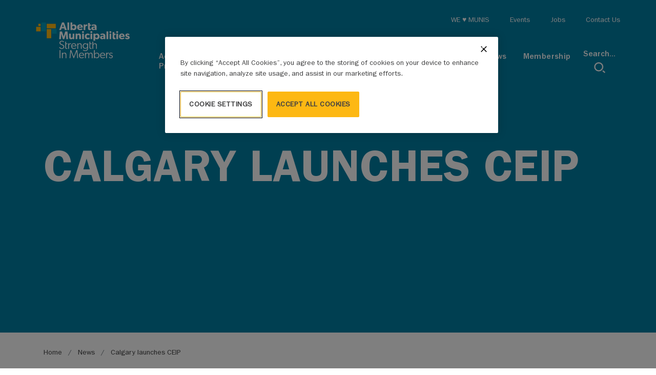

--- FILE ---
content_type: text/html; charset=UTF-8
request_url: https://www.abmunis.ca/news/calgary-launches-ceip
body_size: 11130
content:
<!DOCTYPE html>
<html lang="en" dir="ltr" prefix="og: https://ogp.me/ns#">
  <head>
    <meta charset="utf-8" />
<meta name="robots" content="index, follow" />
<link rel="canonical" href="https://www.abmunis.ca/news/calgary-launches-ceip" />
<meta property="og:site_name" content="Alberta Municipalities" />
<meta property="og:type" content="article" />
<meta property="og:url" content="https://www.abmunis.ca/news/calgary-launches-ceip" />
<meta property="og:title" content="Calgary launches CEIP | Alberta Municipalities" />
<meta name="twitter:card" content="summary_large_image" />
<meta name="twitter:site" content="@theauma" />
<meta name="Generator" content="Drupal 10 (https://www.drupal.org)" />
<meta name="MobileOptimized" content="width" />
<meta name="HandheldFriendly" content="true" />
<meta name="viewport" content="width=device-width, initial-scale=1.0" />
<script> 
  // Define dataLayer and the gtag function. 
  window.dataLayer = window.dataLayer || []; 
  function gtag(){dataLayer.push(arguments);} 
  
  gtag('set' , 'developer_id.dYWJhMj', true);

  // Default ad_storage to 'denied'. 
  gtag('consent', 'default', { 
        ad_storage: "denied", 
        analytics_storage: "denied", 
        functionality_storage: "denied", 
        personalization_storage: "denied", 
        security_storage: "denied",  
        ad_user_data: "denied",
        ad_personalization: "denied", 
'wait_for_update': 500 

  });
</script>
<script src="https://cdn.cookielaw.org/scripttemplates/otSDKStub.js" type="text/javascript" charset="UTF-8" data-domain-script="0190ffe7-ee5e-77a9-90a3-0604e18033c1"></script>
<script type="text/javascript">
function OptanonWrapper() { }
</script>
<link rel="icon" href="/themes/custom/auma_glider/favicon.ico" type="image/vnd.microsoft.icon" />
<script>window.a2a_config=window.a2a_config||{};a2a_config.callbacks=[];a2a_config.overlays=[];a2a_config.templates={};</script>

    <title>Calgary launches CEIP | Alberta Municipalities</title>
    <link rel="stylesheet" media="all" href="/sites/default/files/css/css_A6x4yEGL2abMsXX_7z4HbBLZOMe9k-fvSJxNfABESkc.css?delta=0&amp;language=en&amp;theme=auma_glider&amp;include=[base64]" />
<link rel="stylesheet" media="all" href="//cdnjs.cloudflare.com/ajax/libs/font-awesome/6.6.0/css/all.min.css" />
<link rel="stylesheet" media="all" href="/sites/default/files/css/css_Xju1G0bLujmAJnnLQOl1-mFdPC_gVBy-gDritD-4xgw.css?delta=2&amp;language=en&amp;theme=auma_glider&amp;include=[base64]" />
<link rel="stylesheet" media="all" href="/sites/default/files/css/css_a9s5q16rAVxR8QY3Sw8jtWXLBs-zzZcazPDsfLhDMo0.css?delta=3&amp;language=en&amp;theme=auma_glider&amp;include=[base64]" />

    <script type="application/json" data-drupal-selector="drupal-settings-json">{"path":{"baseUrl":"\/","pathPrefix":"","currentPath":"node\/8641","currentPathIsAdmin":false,"isFront":false,"currentLanguage":"en"},"pluralDelimiter":"\u0003","suppressDeprecationErrors":true,"gtag":{"tagId":"","consentMode":false,"otherIds":[],"events":[],"additionalConfigInfo":[]},"ajaxPageState":{"libraries":"[base64]","theme":"auma_glider","theme_token":null},"ajaxTrustedUrl":{"\/search":true},"gtm":{"tagId":null,"settings":{"data_layer":"dataLayer","include_classes":false,"allowlist_classes":"","blocklist_classes":"","include_environment":false,"environment_id":"","environment_token":""},"tagIds":["GTM-T56R67X"]},"TBMegaMenu":{"TBElementsCounter":{"column":null},"theme":"auma_glider","9d52f45d-d158-41ff-9b81-76396a940796":{"arrows":"0"}},"user":{"uid":0,"permissionsHash":"a1b1c670528ad99fc5b02298d9b12a954c911da47dec73be7ac8eea292d4acff"}}</script>
<script src="/sites/default/files/js/js_vh_3MYsnA0s5_ICi9v2J75L4ywF2DRKDNe-G86VWjPo.js?scope=header&amp;delta=0&amp;language=en&amp;theme=auma_glider&amp;include=eJxdjl0OwyAMgy_E4EjIlBQxAalC-nf7dWo1ib049uc8GDEqo50Oj7GzcFODtcIjdidUaEPT1xVumkqOJC4wa1fBMtBUOKD4rmeh8b9iOgfQ97yQmMScCnlFcumS_2zxxjHCajT4SgmV2uoCOpk1-wWqJK27-RpGYu8zNEqH-gkS7c8N_ZZpt1_5AOrDbF0"></script>
<script src="/modules/contrib/google_tag/js/gtag.js?t8uugq"></script>
<script src="/modules/contrib/google_tag/js/gtm.js?t8uugq"></script>

  </head>
  <body class="body-sidebars-none alias--news-calgary-launches-ceip nodetype--news logged-out path-node page-node-type-news">
        <noscript><iframe src="https://www.googletagmanager.com/ns.html?id=GTM-T56R67X"
                  height="0" width="0" style="display:none;visibility:hidden"></iframe></noscript>

      <div class="dialog-off-canvas-main-canvas" data-off-canvas-main-canvas>
    
<div  class="page-standard" id="pg__c">
    
    <header id="header" class="navbar navbar-expand-lg header-light">
    <a href="#main" class="visually-hidden focusable skip-link btn">
      Skip to main content
    </a>
          <div class="region region-header-search-form">
    <div class="views-exposed-form block block-views block-views-exposed-filter-blocksearch-block-exposed-form" data-drupal-selector="views-exposed-form-search-block-exposed-form" id="block-exposedformsearchblock-exposed-form">
  
    
      <div class="container">
      <div class="search-form-logo d-none d-xl-block">
        <a href="/"><img src="/themes/custom/auma_glider/logo_mobile.svg" alt="Home"/></a>
      </div>
      <div class="w-100 d-flex px-3 px-lg-0">
        <form block="block-exposedformsearchblock-exposed-form" action="/search" method="get" id="views-exposed-form-search-block-exposed-form" accept-charset="UTF-8">
  
<button class="form-collapse-toggle collapsed" type="button" data-toggle="collapse" data-target="#collapse-filter46378" aria-expanded="false" aria-controls="collapse-filter46378">Show filters</button>
<div class="form--inline form-collapse clearfix" id="collapse-filter46378">
  <div class="js-form-item form-item js-form-type-search-api-autocomplete form-type-search-api-autocomplete js-form-item-search form-item-search">
      <label for="edit-search">Search For:</label>
        <input placeholder="Search by keyword..." data-drupal-selector="edit-search" type="text" id="edit-search" name="search" value="" size="30" maxlength="128" class="form-text form-control" />

        </div>
<div data-drupal-selector="edit-actions" class="form-actions js-form-wrapper form-wrapper" id="edit-actions"><button data-drupal-selector="edit-submit-search" type="submit" id="edit-submit-search" value="Search" class="button js-form-submit form-submit btn btn-primary" >
    <span class="content">
        Search
    </span>
</button>

</div>

</div>

</form>

        <button class="search-close flex-shrink-0 d-none d-lg-block">
          <svg class="icon" width="24" height="24" fill="currentColor">
            <use xlink:href="/themes/custom/auma_glider/images/icons-sprite.svg#cancel"/>
          </svg>
        </button>
      </div>
    </div>
  </div>

  </div>

    <div class="container d-block h-100">
      <div class="header-container w-100 h-100 position-relative">
                  <div class="region region-header-branding">
    <div id="block-auma-glider-branding" class="block block-system block-system-branding-block">
  
    
                <a href="/" rel="home" class="site-logo navbar-brand">
      <img src="/themes/custom/auma_glider/logo.svg" alt="Home" class="logo img-fluid" />
      <img src="/themes/custom/auma_glider/logo_mobile.svg" alt="Home" class="logo-alt img-fluid" />
    </a>
      </div>

  </div>

        <div class="header-menu-container">
                    <div class="header-mobile-search-trigger d-flex align-items-center">
            <button type="button" class="bg-transparent border-0 p-0 overflow-hidden position-relative">
              <svg class="icon icon-search position-absolute" width="28" height="28" fill="currentColor">
                <use xlink:href="/themes/custom/auma_glider/images/icons-sprite.svg#search"/>
              </svg>
              <svg class="icon icon-cancel position-absolute" width="28" height="28" fill="currentColor">
                <use xlink:href="/themes/custom/auma_glider/images/icons-sprite.svg#cancel"/>
              </svg>
            </button>
          </div>
                    <div class="header-mobile-button d-flex align-items-center">
            <button type="button" class="bg-transparent border-0 p-0 overflow-hidden position-relative">
              <svg class="icon icon-menu position-absolute" width="28" height="28" fill="currentColor">
                <use xlink:href="/themes/custom/auma_glider/images/icons-sprite.svg#menu"/>
              </svg>
              <svg class="icon icon-cancel position-absolute" width="28" height="28" fill="currentColor">
                <use xlink:href="/themes/custom/auma_glider/images/icons-sprite.svg#cancel"/>
              </svg>
            </button>
          </div>
                      <div class="region region-header-menu">
    <div id="block-main-navigation" class="block block-tb-megamenu block-tb-megamenu-menu-blockmain">
  
    
      <div  class="tbm tbm-main tbm-no-arrows" id="9d52f45d-d158-41ff-9b81-76396a940796" data-breakpoint="1200" aria-label="main navigation">
      <button data-target=".nav-collapse" data-toggle="collapse" class="btn btn-navbar tb-megamenu-button d-none" type="button">
      <i class="fa fa-reorder"></i>
    </button>
    <div class="nav-collapse  always-show">
    <ul  class="tbm-nav level-0 items-7" >
        <li  class="tbm-item level-1 tbm-item--has-dropdown" aria-level="1" >
      <span role="button" class="flex-shrink-0 icon-mobile-bt mobile-only">
      <svg class="icon" width="23" height="20" fill="currentColor">
        <use xlink:href="/themes/custom/auma_glider/images/icons-sprite.svg#arrow-forward"/>
      </svg>
      <span class="sr-only">Submenu of Advocacy Priorities</span>
    </span>
        <div class="tbm-link-container">
            <a href="/advocacy-priorities"  class="tbm-link level-1 tbm-toggle" aria-expanded="false">
                Advocacy Priorities
          </a>
                <button class="tbm-submenu-toggle"><span class="visually-hidden">Toggle submenu</span></button>
          </div>
    <div  class="tbm-submenu tbm-item-child">
  <div class="tb-megamenu-submenu-back">
    <svg class="icon" width="23" height="20" fill="currentColor">
      <use xlink:href="/themes/custom/auma_glider/images/icons-sprite.svg#arrow-forward"/>
    </svg>
    <span>Back</span>
  </div>
  <div class="mega-dropdown-inner">
          <div  class="tbm-row">
      <div  class="tbm-column span12">
  <div class="tbm-column-inner">
               <ul  class="tbm-subnav level-1 items-2">
        <li  class="tbm-item level-2 tbm-group" aria-level="2" >
      <span role="button" class="flex-shrink-0 icon-mobile-bt mobile-only">
      <svg class="icon" width="23" height="20" fill="currentColor">
        <use xlink:href="/themes/custom/auma_glider/images/icons-sprite.svg#arrow-forward"/>
      </svg>
      <span class="sr-only">Submenu of In The Spotlight</span>
    </span>
        <div class="tbm-link-container">
            <a href="/in-the-spotlight"  class="tbm-link level-2 tbm-group-title" aria-expanded="false">
                In The Spotlight
          </a>
            </div>
    <div  class="tbm-group-container tbm-item-child">
  <div class="tb-megamenu-submenu-back">
    <svg class="icon" width="23" height="20" fill="currentColor">
      <use xlink:href="/themes/custom/auma_glider/images/icons-sprite.svg#arrow-forward"/>
    </svg>
    <span>Back</span>
  </div>
  <div class="mega-dropdown-inner">
          <div  class="tbm-row">
      <div  class="tbm-column span12">
  <div class="tbm-column-inner">
               <ul  class="tbm-subnav level-2 items-2">
        <li  class="tbm-item level-3" aria-level="3" >
        <div class="tbm-link-container">
            <a href="/advocacy-priorities/spotlight/running-municipal-office"  class="tbm-link level-3">
                Running for Municipal Office
          </a>
            </div>
    
</li>


        <li  class="tbm-item level-3" aria-level="3" >
        <div class="tbm-link-container">
            <a href="/advocacy-priorities/spotlight/property-taxes-reimagined"  class="tbm-link level-3">
                Property Taxes Reimagined
          </a>
            </div>
    
</li>


  </ul>

      </div>
</div>

  </div>

      </div>
</div>

</li>


        <li  class="tbm-item level-2 tbm-group" aria-level="2" >
      <span role="button" class="flex-shrink-0 icon-mobile-bt mobile-only">
      <svg class="icon" width="23" height="20" fill="currentColor">
        <use xlink:href="/themes/custom/auma_glider/images/icons-sprite.svg#arrow-forward"/>
      </svg>
      <span class="sr-only">Submenu of Continuing Advocacy</span>
    </span>
        <div class="tbm-link-container">
            <a href="/advocacy-priorities/continuing-advocacy"  class="tbm-link level-2 tbm-group-title" aria-expanded="false">
                Continuing Advocacy
          </a>
            </div>
    <div  class="tbm-group-container tbm-item-child">
  <div class="tb-megamenu-submenu-back">
    <svg class="icon" width="23" height="20" fill="currentColor">
      <use xlink:href="/themes/custom/auma_glider/images/icons-sprite.svg#arrow-forward"/>
    </svg>
    <span>Back</span>
  </div>
  <div class="mega-dropdown-inner">
          <div  class="tbm-row">
      <div  class="tbm-column span12">
  <div class="tbm-column-inner">
               <ul  class="tbm-subnav level-2 items-4">
        <li  class="tbm-item level-3" aria-level="3" >
        <div class="tbm-link-container">
            <a href="/advocacy-priorities/continuing-advocacy/lets-talk-about-infrastructure"  class="tbm-link level-3">
                Let&#039;s Talk About Infrastructure
          </a>
            </div>
    
</li>


        <li  class="tbm-item level-3" aria-level="3" >
        <div class="tbm-link-container">
            <a href="/advocacy-priorities/continuing-advocacy/bill-21-emergency-statutes-amendment-act"  class="tbm-link level-3">
                Bill 21 - Emergency Statutes Amendment Act
          </a>
            </div>
    
</li>


        <li  class="tbm-item level-3" aria-level="3" >
        <div class="tbm-link-container">
            <a href="https://www.abmunis.ca/news/collecting-feedback-data-2025-municipal-election"  class="tbm-link level-3">
                Collecting Feedback Data 2025 Municipal Election
          </a>
            </div>
    
</li>


        <li  class="tbm-item level-3" aria-level="3" >
        <div class="tbm-link-container">
            <a href="/advocacy-priorities/continuing-advocacy/local-government-fiscal-framework-lgff"  class="tbm-link level-3">
                Local  Government Fiscal Framework (LGFF)
          </a>
            </div>
    
</li>


  </ul>

      </div>
</div>

  </div>

      </div>
</div>

</li>


  </ul>

      </div>
</div>

  </div>

      </div>
</div>

</li>


        <li  class="tbm-item level-1 tbm-item--has-dropdown" aria-level="1" >
      <span role="button" class="flex-shrink-0 icon-mobile-bt mobile-only">
      <svg class="icon" width="23" height="20" fill="currentColor">
        <use xlink:href="/themes/custom/auma_glider/images/icons-sprite.svg#arrow-forward"/>
      </svg>
      <span class="sr-only">Submenu of Advocacy Resources</span>
    </span>
        <div class="tbm-link-container">
            <a href="/advocacy-resources"  class="tbm-link level-1 tbm-toggle" aria-expanded="false">
                Advocacy Resources
          </a>
                <button class="tbm-submenu-toggle"><span class="visually-hidden">Toggle submenu</span></button>
          </div>
    <div  class="tbm-submenu tbm-item-child">
  <div class="tb-megamenu-submenu-back">
    <svg class="icon" width="23" height="20" fill="currentColor">
      <use xlink:href="/themes/custom/auma_glider/images/icons-sprite.svg#arrow-forward"/>
    </svg>
    <span>Back</span>
  </div>
  <div class="mega-dropdown-inner">
          <div  class="tbm-row">
      <div  class="tbm-column span12">
  <div class="tbm-column-inner">
               <ul  class="tbm-subnav level-1 items-7">
        <li  class="tbm-item level-2 tbm-group" aria-level="2" >
      <span role="button" class="flex-shrink-0 icon-mobile-bt mobile-only">
      <svg class="icon" width="23" height="20" fill="currentColor">
        <use xlink:href="/themes/custom/auma_glider/images/icons-sprite.svg#arrow-forward"/>
      </svg>
      <span class="sr-only">Submenu of Economics</span>
    </span>
        <div class="tbm-link-container">
            <a href="/advocacy-resources/economics"  class="tbm-link level-2 tbm-group-title" aria-expanded="false">
                Economics
          </a>
            </div>
    <div  class="tbm-group-container tbm-item-child">
  <div class="tb-megamenu-submenu-back">
    <svg class="icon" width="23" height="20" fill="currentColor">
      <use xlink:href="/themes/custom/auma_glider/images/icons-sprite.svg#arrow-forward"/>
    </svg>
    <span>Back</span>
  </div>
  <div class="mega-dropdown-inner">
          <div  class="tbm-row">
      <div  class="tbm-column span12">
  <div class="tbm-column-inner">
               <ul  class="tbm-subnav level-2 items-2">
        <li  class="tbm-item level-3" aria-level="3" >
        <div class="tbm-link-container">
            <a href="/advocacy-resources/economics/budget-2025"  class="tbm-link level-3">
                Budget 2025
          </a>
            </div>
    
</li>


        <li  class="tbm-item level-3" aria-level="3" >
        <div class="tbm-link-container">
            <a href="/advocacy-resources/economics/economic-development-resources-hub"  class="tbm-link level-3">
                Economic Development Resources Hub
          </a>
            </div>
    
</li>


  </ul>

      </div>
</div>

  </div>

      </div>
</div>

</li>


        <li  class="tbm-item level-2 tbm-group" aria-level="2" >
      <span role="button" class="flex-shrink-0 icon-mobile-bt mobile-only">
      <svg class="icon" width="23" height="20" fill="currentColor">
        <use xlink:href="/themes/custom/auma_glider/images/icons-sprite.svg#arrow-forward"/>
      </svg>
      <span class="sr-only">Submenu of Environment</span>
    </span>
        <div class="tbm-link-container">
            <a href="/advocacy-resources/environment"  class="tbm-link level-2 tbm-group-title" aria-expanded="false">
                Environment
          </a>
            </div>
    <div  class="tbm-group-container tbm-item-child">
  <div class="tb-megamenu-submenu-back">
    <svg class="icon" width="23" height="20" fill="currentColor">
      <use xlink:href="/themes/custom/auma_glider/images/icons-sprite.svg#arrow-forward"/>
    </svg>
    <span>Back</span>
  </div>
  <div class="mega-dropdown-inner">
          <div  class="tbm-row">
      <div  class="tbm-column span12">
  <div class="tbm-column-inner">
               <ul  class="tbm-subnav level-2 items-4">
        <li  class="tbm-item level-3" aria-level="3" >
        <div class="tbm-link-container">
            <a href="/advocacy-resources/environment/brownfields"  class="tbm-link level-3">
                Brownfields
          </a>
            </div>
    
</li>


        <li  class="tbm-item level-3" aria-level="3" >
        <div class="tbm-link-container">
            <a href="/advocacy-resources/environment/drought-preparations"  class="tbm-link level-3">
                Drought Preparations
          </a>
            </div>
    
</li>


        <li  class="tbm-item level-3" aria-level="3" >
        <div class="tbm-link-container">
            <a href="/advocacy-resources/environment/waste-management"  class="tbm-link level-3">
                Waste Management
          </a>
            </div>
    
</li>


        <li  class="tbm-item level-3" aria-level="3" >
        <div class="tbm-link-container">
            <a href="/advocacy-resources/environment/water-management"  class="tbm-link level-3">
                Water Management
          </a>
            </div>
    
</li>


  </ul>

      </div>
</div>

  </div>

      </div>
</div>

</li>


        <li  class="tbm-item level-2 tbm-group" aria-level="2" >
      <span role="button" class="flex-shrink-0 icon-mobile-bt mobile-only">
      <svg class="icon" width="23" height="20" fill="currentColor">
        <use xlink:href="/themes/custom/auma_glider/images/icons-sprite.svg#arrow-forward"/>
      </svg>
      <span class="sr-only">Submenu of Governance</span>
    </span>
        <div class="tbm-link-container">
            <a href="/advocacy-resources/governance"  class="tbm-link level-2 tbm-group-title" aria-expanded="false">
                Governance
          </a>
            </div>
    <div  class="tbm-group-container tbm-item-child">
  <div class="tb-megamenu-submenu-back">
    <svg class="icon" width="23" height="20" fill="currentColor">
      <use xlink:href="/themes/custom/auma_glider/images/icons-sprite.svg#arrow-forward"/>
    </svg>
    <span>Back</span>
  </div>
  <div class="mega-dropdown-inner">
          <div  class="tbm-row">
      <div  class="tbm-column span12">
  <div class="tbm-column-inner">
               <ul  class="tbm-subnav level-2 items-8">
        <li  class="tbm-item level-3" aria-level="3" >
        <div class="tbm-link-container">
            <a href="/advocacy-resources/governance/chief-administrative-officer-performance-appraisal"  class="tbm-link level-3">
                Chief Administrative Officer performance appraisal
          </a>
            </div>
    
</li>


        <li  class="tbm-item level-3" aria-level="3" >
        <div class="tbm-link-container">
            <a href="/advocacy-resources/governance/future-municipal-government"  class="tbm-link level-3">
                Future of Municipal Government
          </a>
            </div>
    
</li>


        <li  class="tbm-item level-3" aria-level="3" >
        <div class="tbm-link-container">
            <a href="/advocacy-resources/governance/municipal-government-act"  class="tbm-link level-3">
                Municipal Government Act
          </a>
            </div>
    
</li>


        <li  class="tbm-item level-3" aria-level="3" >
        <div class="tbm-link-container">
            <a href="/advocacy-resources/governance/municipal-indigenous-relations"  class="tbm-link level-3">
                Municipal-Indigenous Relations
          </a>
            </div>
    
</li>


        <li  class="tbm-item level-3" aria-level="3" >
        <div class="tbm-link-container">
            <a href="/advocacy-resources/governance/property-assessment-taxation"  class="tbm-link level-3">
                Property Assessment and Taxation
          </a>
            </div>
    
</li>


        <li  class="tbm-item level-3" aria-level="3" >
        <div class="tbm-link-container">
            <a href="/advocacy-resources/governance/provincial-priorities-act"  class="tbm-link level-3">
                Provincial Priorities Act
          </a>
            </div>
    
</li>


        <li  class="tbm-item level-3" aria-level="3" >
        <div class="tbm-link-container">
            <a href="/advocacy-resources/governance/public-engagement"  class="tbm-link level-3">
                Public Engagement
          </a>
            </div>
    
</li>


        <li  class="tbm-item level-3" aria-level="3" >
        <div class="tbm-link-container">
            <a href="/advocacy-resources/governance/women-municipal-government"  class="tbm-link level-3">
                Women in Municipal Government
          </a>
            </div>
    
</li>


  </ul>

      </div>
</div>

  </div>

      </div>
</div>

</li>


        <li  class="tbm-item level-2 tbm-group" aria-level="2" >
      <span role="button" class="flex-shrink-0 icon-mobile-bt mobile-only">
      <svg class="icon" width="23" height="20" fill="currentColor">
        <use xlink:href="/themes/custom/auma_glider/images/icons-sprite.svg#arrow-forward"/>
      </svg>
      <span class="sr-only">Submenu of Infrastructure</span>
    </span>
        <div class="tbm-link-container">
            <a href="/advocacy-resources/infrastructure"  class="tbm-link level-2 tbm-group-title" aria-expanded="false">
                Infrastructure
          </a>
            </div>
    <div  class="tbm-group-container tbm-item-child">
  <div class="tb-megamenu-submenu-back">
    <svg class="icon" width="23" height="20" fill="currentColor">
      <use xlink:href="/themes/custom/auma_glider/images/icons-sprite.svg#arrow-forward"/>
    </svg>
    <span>Back</span>
  </div>
  <div class="mega-dropdown-inner">
          <div  class="tbm-row">
      <div  class="tbm-column span12">
  <div class="tbm-column-inner">
               <ul  class="tbm-subnav level-2 items-2">
        <li  class="tbm-item level-3" aria-level="3" >
        <div class="tbm-link-container">
            <a href="/advocacy-resources/infrastructure/asset-management"  class="tbm-link level-3">
                Asset Management
          </a>
            </div>
    
</li>


        <li  class="tbm-item level-3" aria-level="3" >
        <div class="tbm-link-container">
            <a href="/advocacy-resources/infrastructure/broadband"  class="tbm-link level-3">
                Broadband
          </a>
            </div>
    
</li>


  </ul>

      </div>
</div>

  </div>

      </div>
</div>

</li>


        <li  class="tbm-item level-2 tbm-group" aria-level="2" >
      <span role="button" class="flex-shrink-0 icon-mobile-bt mobile-only">
      <svg class="icon" width="23" height="20" fill="currentColor">
        <use xlink:href="/themes/custom/auma_glider/images/icons-sprite.svg#arrow-forward"/>
      </svg>
      <span class="sr-only">Submenu of Member Recognition</span>
    </span>
        <div class="tbm-link-container">
            <a href="/advocacy-resources/member-recognition"  class="tbm-link level-2 tbm-group-title" aria-expanded="false">
                Member Recognition
          </a>
            </div>
    <div  class="tbm-group-container tbm-item-child">
  <div class="tb-megamenu-submenu-back">
    <svg class="icon" width="23" height="20" fill="currentColor">
      <use xlink:href="/themes/custom/auma_glider/images/icons-sprite.svg#arrow-forward"/>
    </svg>
    <span>Back</span>
  </div>
  <div class="mega-dropdown-inner">
          <div  class="tbm-row">
      <div  class="tbm-column span12">
  <div class="tbm-column-inner">
               <ul  class="tbm-subnav level-2 items-1">
        <li  class="tbm-item level-3" aria-level="3" >
        <div class="tbm-link-container">
            <a href="/advocacy-resources/member-recognition/alberta-municipalities-awards"  class="tbm-link level-3">
                Alberta Municipalities Awards
          </a>
            </div>
    
</li>


  </ul>

      </div>
</div>

  </div>

      </div>
</div>

</li>


        <li  class="tbm-item level-2 tbm-group" aria-level="2" >
      <span role="button" class="flex-shrink-0 icon-mobile-bt mobile-only">
      <svg class="icon" width="23" height="20" fill="currentColor">
        <use xlink:href="/themes/custom/auma_glider/images/icons-sprite.svg#arrow-forward"/>
      </svg>
      <span class="sr-only">Submenu of Social Issues</span>
    </span>
        <div class="tbm-link-container">
            <a href="/advocacy-resources/social-issues"  class="tbm-link level-2 tbm-group-title" aria-expanded="false">
                Social Issues
          </a>
            </div>
    <div  class="tbm-group-container tbm-item-child">
  <div class="tb-megamenu-submenu-back">
    <svg class="icon" width="23" height="20" fill="currentColor">
      <use xlink:href="/themes/custom/auma_glider/images/icons-sprite.svg#arrow-forward"/>
    </svg>
    <span>Back</span>
  </div>
  <div class="mega-dropdown-inner">
          <div  class="tbm-row">
      <div  class="tbm-column span12">
  <div class="tbm-column-inner">
               <ul  class="tbm-subnav level-2 items-4">
        <li  class="tbm-item level-3" aria-level="3" >
        <div class="tbm-link-container">
            <a href="/advocacy-resources/social-issues/communications-toolkit-support-newcomers"  class="tbm-link level-3">
                Communications Toolkit to Support Newcomers
          </a>
            </div>
    
</li>


        <li  class="tbm-item level-3" aria-level="3" >
        <div class="tbm-link-container">
            <a href="/advocacy-resources/social-issues/first-responders-mental-health"  class="tbm-link level-3">
                First Responders&#039; Mental Health
          </a>
            </div>
    
</li>


        <li  class="tbm-item level-3" aria-level="3" >
        <div class="tbm-link-container">
            <a href="/advocacy-resources/social-issues/policing"  class="tbm-link level-3">
                Policing
          </a>
            </div>
    
</li>


        <li  class="tbm-item level-3" aria-level="3" >
        <div class="tbm-link-container">
            <a href="/advocacy-resources/social-issues/welcoming-inclusive-communities"  class="tbm-link level-3">
                Welcoming and Inclusive Communities
          </a>
            </div>
    
</li>


  </ul>

      </div>
</div>

  </div>

      </div>
</div>

</li>


        <li  class="tbm-item level-2 tbm-group" aria-level="2" >
      <span role="button" class="flex-shrink-0 icon-mobile-bt mobile-only">
      <svg class="icon" width="23" height="20" fill="currentColor">
        <use xlink:href="/themes/custom/auma_glider/images/icons-sprite.svg#arrow-forward"/>
      </svg>
      <span class="sr-only">Submenu of Resolutions</span>
    </span>
        <div class="tbm-link-container">
            <a href="/advocacy-resources/resolutions"  class="tbm-link level-2 tbm-group-title" aria-expanded="false">
                Resolutions
          </a>
            </div>
    <div  class="tbm-group-container tbm-item-child">
  <div class="tb-megamenu-submenu-back">
    <svg class="icon" width="23" height="20" fill="currentColor">
      <use xlink:href="/themes/custom/auma_glider/images/icons-sprite.svg#arrow-forward"/>
    </svg>
    <span>Back</span>
  </div>
  <div class="mega-dropdown-inner">
          <div  class="tbm-row">
      <div  class="tbm-column span12">
  <div class="tbm-column-inner">
               <ul  class="tbm-subnav level-2 items-2">
        <li  class="tbm-item level-3" aria-level="3" >
        <div class="tbm-link-container">
            <a href="/advocacy-resources/resolutions/resolutions-library"  class="tbm-link level-3">
                Resolutions Library
          </a>
            </div>
    
</li>


        <li  class="tbm-item level-3" aria-level="3" >
        <div class="tbm-link-container">
            <a href="/advocacy-resources/resolutions/requesting-action"  class="tbm-link level-3">
                Requesting Action
          </a>
            </div>
    
</li>


  </ul>

      </div>
</div>

  </div>

      </div>
</div>

</li>


  </ul>

      </div>
</div>

  </div>

      </div>
</div>

</li>


        <li  class="tbm-item level-1 tbm-item--has-dropdown" aria-level="1" >
      <span role="button" class="flex-shrink-0 icon-mobile-bt mobile-only">
      <svg class="icon" width="23" height="20" fill="currentColor">
        <use xlink:href="/themes/custom/auma_glider/images/icons-sprite.svg#arrow-forward"/>
      </svg>
      <span class="sr-only">Submenu of Products & Services</span>
    </span>
        <div class="tbm-link-container">
            <a href="/products-services"  class="tbm-link level-1 tbm-toggle" aria-expanded="false">
                Products &amp; Services
          </a>
                <button class="tbm-submenu-toggle"><span class="visually-hidden">Toggle submenu</span></button>
          </div>
    <div  class="tbm-submenu tbm-item-child">
  <div class="tb-megamenu-submenu-back">
    <svg class="icon" width="23" height="20" fill="currentColor">
      <use xlink:href="/themes/custom/auma_glider/images/icons-sprite.svg#arrow-forward"/>
    </svg>
    <span>Back</span>
  </div>
  <div class="mega-dropdown-inner">
          <div  class="tbm-row">
      <div  class="tbm-column span12">
  <div class="tbm-column-inner">
               <ul  class="tbm-subnav level-1 items-9">
        <li  class="tbm-item level-2" aria-level="2" >
        <div class="tbm-link-container">
            <a href="/products-services/clean-energy-improvement-program"  class="tbm-link level-2">
                Clean Energy Improvement Program
          </a>
            </div>
    
</li>


        <li  class="tbm-item level-2" aria-level="2" >
        <div class="tbm-link-container">
            <a href="/products-services/electric-vehicle-charging-program"  class="tbm-link level-2">
                Electric Vehicle Charging Program
          </a>
            </div>
    
</li>


        <li  class="tbm-item level-2" aria-level="2" >
        <div class="tbm-link-container">
            <a href="/products-services/employee-benefits"  class="tbm-link level-2">
                Employee Benefits
          </a>
            </div>
    
</li>


        <li  class="tbm-item level-2" aria-level="2" >
        <div class="tbm-link-container">
            <a href="/products-services/energy-program"  class="tbm-link level-2">
                Energy Program
          </a>
            </div>
    
</li>


        <li  class="tbm-item level-2" aria-level="2" >
        <div class="tbm-link-container">
            <a href="/products-services/high-interest-savings-account"  class="tbm-link level-2">
                High Interest Savings Account
          </a>
            </div>
    
</li>


        <li  class="tbm-item level-2" aria-level="2" >
        <div class="tbm-link-container">
            <a href="/products-services/insurance-risk-services"  class="tbm-link level-2">
                Insurance &amp; Risk Services
          </a>
            </div>
    
</li>


        <li  class="tbm-item level-2" aria-level="2" >
        <div class="tbm-link-container">
            <a href="/products-services/retirement-services"  class="tbm-link level-2">
                Retirement Services
          </a>
            </div>
    
</li>


        <li  class="tbm-item level-2" aria-level="2" >
        <div class="tbm-link-container">
            <a href="/products-services/other-valuable-services"  class="tbm-link level-2">
                Other Valuable Services
          </a>
            </div>
    
</li>


        <li  class="tbm-item level-2" aria-level="2" >
        <div class="tbm-link-container">
            <a href="/products-services/our-regional-representatives"  class="tbm-link level-2">
                Our Regional Representatives
          </a>
            </div>
    
</li>


  </ul>

      </div>
</div>

  </div>

      </div>
</div>

</li>


        <li  class="tbm-item level-1 tbm-item--has-dropdown" aria-level="1" >
      <span role="button" class="flex-shrink-0 icon-mobile-bt mobile-only">
      <svg class="icon" width="23" height="20" fill="currentColor">
        <use xlink:href="/themes/custom/auma_glider/images/icons-sprite.svg#arrow-forward"/>
      </svg>
      <span class="sr-only">Submenu of Joint Programs</span>
    </span>
        <div class="tbm-link-container">
            <a href="/joint-programs"  class="tbm-link level-1 tbm-toggle" aria-expanded="false">
                Joint Programs
          </a>
                <button class="tbm-submenu-toggle"><span class="visually-hidden">Toggle submenu</span></button>
          </div>
    <div  class="tbm-submenu tbm-item-child">
  <div class="tb-megamenu-submenu-back">
    <svg class="icon" width="23" height="20" fill="currentColor">
      <use xlink:href="/themes/custom/auma_glider/images/icons-sprite.svg#arrow-forward"/>
    </svg>
    <span>Back</span>
  </div>
  <div class="mega-dropdown-inner">
          <div  class="tbm-row">
      <div  class="tbm-column span12">
  <div class="tbm-column-inner">
               <ul  class="tbm-subnav level-1 items-3">
        <li  class="tbm-item level-2" aria-level="2" >
        <div class="tbm-link-container">
            <a href="https://eoep.ca/"  class="tbm-link level-2">
                Elected Officials Education Program (EOEP)
          </a>
            </div>
    
</li>


        <li  class="tbm-item level-2" aria-level="2" >
        <div class="tbm-link-container">
            <a href="https://mccac.ca/"  class="tbm-link level-2">
                Municipal Climate Change Action Centre (MCCAC)
          </a>
            </div>
    
</li>


        <li  class="tbm-item level-2" aria-level="2" >
        <div class="tbm-link-container">
            <a href="https://albertabusinessgrants.ca/finding-grants/?_sft_grant_category=municipalities&amp;_sft_grant_location=alberta"  class="tbm-link level-2">
                Municipal and Not-for-profit Grants
          </a>
            </div>
    
</li>


  </ul>

      </div>
</div>

  </div>

      </div>
</div>

</li>


        <li  class="tbm-item level-1 tbm-item--has-dropdown" aria-level="1" >
      <span role="button" class="flex-shrink-0 icon-mobile-bt mobile-only">
      <svg class="icon" width="23" height="20" fill="currentColor">
        <use xlink:href="/themes/custom/auma_glider/images/icons-sprite.svg#arrow-forward"/>
      </svg>
      <span class="sr-only">Submenu of About us</span>
    </span>
        <div class="tbm-link-container">
            <a href="/about-us"  class="tbm-link level-1 tbm-toggle" aria-expanded="false">
                About us
          </a>
                <button class="tbm-submenu-toggle"><span class="visually-hidden">Toggle submenu</span></button>
          </div>
    <div  class="tbm-submenu tbm-item-child">
  <div class="tb-megamenu-submenu-back">
    <svg class="icon" width="23" height="20" fill="currentColor">
      <use xlink:href="/themes/custom/auma_glider/images/icons-sprite.svg#arrow-forward"/>
    </svg>
    <span>Back</span>
  </div>
  <div class="mega-dropdown-inner">
          <div  class="tbm-row">
      <div  class="tbm-column span12">
  <div class="tbm-column-inner">
               <ul  class="tbm-subnav level-1 items-5">
        <li  class="tbm-item level-2" aria-level="2" >
        <div class="tbm-link-container">
            <a href="/about-us/careers-abmunis"  class="tbm-link level-2">
                Careers at ABmunis
          </a>
            </div>
    
</li>


        <li  class="tbm-item level-2" aria-level="2" >
        <div class="tbm-link-container">
            <a href="/about-us/current-boards-committees"  class="tbm-link level-2">
                Current Boards and Committees
          </a>
            </div>
    
</li>


        <li  class="tbm-item level-2" aria-level="2" >
        <div class="tbm-link-container">
            <a href="/about-us/opportunities-join-committee"  class="tbm-link level-2">
                Join a Board or Committee
          </a>
            </div>
    
</li>


        <li  class="tbm-item level-2" aria-level="2" >
        <div class="tbm-link-container">
            <a href="/about-us/our-leadership-team"  class="tbm-link level-2">
                Our Leadership Team
          </a>
            </div>
    
</li>


        <li  class="tbm-item level-2" aria-level="2" >
        <div class="tbm-link-container">
            <a href="/about-us/vision-mission-core-values-governance"  class="tbm-link level-2">
                Vision, Mission, Core Values &amp; Governance
          </a>
            </div>
    
</li>


  </ul>

      </div>
</div>

  </div>

      </div>
</div>

</li>


        <li  class="tbm-item level-1 tbm-item--has-dropdown" aria-level="1" >
      <span role="button" class="flex-shrink-0 icon-mobile-bt mobile-only">
      <svg class="icon" width="23" height="20" fill="currentColor">
        <use xlink:href="/themes/custom/auma_glider/images/icons-sprite.svg#arrow-forward"/>
      </svg>
      <span class="sr-only">Submenu of News</span>
    </span>
        <div class="tbm-link-container">
            <a href="/news"  class="tbm-link level-1 tbm-toggle" aria-expanded="false">
                News
          </a>
                <button class="tbm-submenu-toggle"><span class="visually-hidden">Toggle submenu</span></button>
          </div>
    <div  class="tbm-submenu tbm-item-child">
  <div class="tb-megamenu-submenu-back">
    <svg class="icon" width="23" height="20" fill="currentColor">
      <use xlink:href="/themes/custom/auma_glider/images/icons-sprite.svg#arrow-forward"/>
    </svg>
    <span>Back</span>
  </div>
  <div class="mega-dropdown-inner">
          <div  class="tbm-row">
      <div  class="tbm-column span12">
  <div class="tbm-column-inner">
               <ul  class="tbm-subnav level-1 items-3">
        <li  class="tbm-item level-2" aria-level="2" >
        <div class="tbm-link-container">
            <a href="/news/abmunis-news"  class="tbm-link level-2">
                ABmunis News
          </a>
            </div>
    
</li>


        <li  class="tbm-item level-2" aria-level="2" >
        <div class="tbm-link-container">
            <a href="/annual-report"  class="tbm-link level-2">
                Annual Report
          </a>
            </div>
    
</li>


        <li  class="tbm-item level-2" aria-level="2" >
        <div class="tbm-link-container">
            <a href="/news/media-releases"  class="tbm-link level-2">
                Media Releases
          </a>
            </div>
    
</li>


  </ul>

      </div>
</div>

  </div>

      </div>
</div>

</li>


        <li  class="tbm-item level-1 tbm-item--has-dropdown" aria-level="1" >
      <span role="button" class="flex-shrink-0 icon-mobile-bt mobile-only">
      <svg class="icon" width="23" height="20" fill="currentColor">
        <use xlink:href="/themes/custom/auma_glider/images/icons-sprite.svg#arrow-forward"/>
      </svg>
      <span class="sr-only">Submenu of Membership</span>
    </span>
        <div class="tbm-link-container">
            <a href="/membership"  class="tbm-link level-1 tbm-toggle" aria-expanded="false">
                Membership
          </a>
                <button class="tbm-submenu-toggle"><span class="visually-hidden">Toggle submenu</span></button>
          </div>
    <div  class="tbm-submenu tbm-item-child">
  <div class="tb-megamenu-submenu-back">
    <svg class="icon" width="23" height="20" fill="currentColor">
      <use xlink:href="/themes/custom/auma_glider/images/icons-sprite.svg#arrow-forward"/>
    </svg>
    <span>Back</span>
  </div>
  <div class="mega-dropdown-inner">
          <div  class="tbm-row">
      <div  class="tbm-column span12">
  <div class="tbm-column-inner">
               <ul  class="tbm-subnav level-1 items-4">
        <li  class="tbm-item level-2" aria-level="2" >
        <div class="tbm-link-container">
            <a href="/membership/apply-membership"  class="tbm-link level-2">
                Apply for membership
          </a>
            </div>
    
</li>


        <li  class="tbm-item level-2" aria-level="2" >
        <div class="tbm-link-container">
            <a href="/membership/regular-members"  class="tbm-link level-2">
                Regular members
          </a>
            </div>
    
</li>


        <li  class="tbm-item level-2" aria-level="2" >
        <div class="tbm-link-container">
            <a href="/membership/associate-members"  class="tbm-link level-2">
                Associate Members
          </a>
            </div>
    
</li>


        <li  class="tbm-item level-2" aria-level="2" >
        <div class="tbm-link-container">
            <a href="/membership/affiliate-members"  class="tbm-link level-2">
                Affiliate members
          </a>
            </div>
    
</li>


  </ul>

      </div>
</div>

  </div>

      </div>
</div>

</li>


  </ul>

      </div>
  </div>

    <button type="button" class="bg-transparent border-0 p-0 btn-search">
    <span>Search...</span>
    <svg class="icon icon-search" width="28" height="28" fill="currentColor">
      <use xlink:href="/themes/custom/auma_glider/images/icons-sprite.svg#search"/>
    </svg>
  </button>
</div>
<nav role="navigation" aria-labelledby="block-topmenu-menu" id="block-topmenu" class="block block-menu navigation menu--top-menu">
            
  <h2 class="visually-hidden" id="block-topmenu-menu">Top menu</h2>
  

        
                    <ul block="block-topmenu" class="menu m-0">
                                <li class="menu-item">
            <a href="/we-love-munis" class="animated-link nav-link" data-drupal-link-system-path="node/9855">WE ♥ MUNIS</a>
                      </li>
                            <li class="menu-item">
            <a href="/events" class="animated-link nav-link" data-drupal-link-system-path="node/16">Events</a>
                      </li>
                            <li class="menu-item">
            <a href="/jobs" class="animated-link nav-link" data-drupal-link-system-path="node/125">Jobs</a>
                      </li>
                            <li class="menu-item">
            <a href="/contact-us" class="animated-link nav-link" data-drupal-link-system-path="node/7096">Contact Us</a>
                      </li>
              </ul>
      


  </nav>

  </div>

        </div>
      </div>
    </div>
  </header>
  
          <section class="pre-content" id="pre-content">
        <div class="region region-pre-content">
    <div data-drupal-messages-fallback class="hidden"></div>

  </div>

    </section>
      
    <main id="main" class="position-relative">
    <div class="d-flex flex-wrap">

                  
            <section id="content" class="flex-grow-1">

        
        <div id="content-area">
            <div class="region region-content">
    

<article class="node node--type-news node--view-mode-full">

  
    

  
  <div class="node__content">
      <div class="layout layout--onecol">
    <div  class="layout__region layout__region--content">
      <div class="block block-component-blocks block-component-blocksnodehero">
  
    
      

  
<div  class="section hero hero--default hero--no-image hero--no-video hero--no-pre-title hero--no-post-title hero--no-summary hero--no-cta hero--no-post-card hero--post-card-" id="hh--title">
  <div class="image-video-content">
          <div class="image parallax-image">
        
      </div>
        <div class="image-video-mask"></div>
              <div class="content">
        <div class="container">
          
                      <h1 class="title" id="heading">Calgary launches CEIP</h1>
          
          
          
                  </div>
      </div>
      </div>
    </div>

  </div>

    </div>
  </div>
  <div class="layout layout--onecol">
    <div  class="layout__region layout__region--content">
      
<div class="container block block-system block-system-breadcrumb-block">
  
    
        <nav aria-label="breadcrumb" role="navigation" aria-labelledby="system-breadcrumb">
    <h2 id="system-breadcrumb" class="visually-hidden">Breadcrumb</h2>
    <ol class="breadcrumb bg-transparent px-0">
              <li class="breadcrumb-item">
                      <a href="/">Home</a>
                  </li>
              <li class="breadcrumb-item">
                      <a href="/news">News</a>
                  </li>
              <li class="breadcrumb-item">
                      Calgary launches CEIP
                  </li>
          </ol>
  </nav>

  </div>


    </div>
  </div>
  <div class="back-to-news-section layout layout--onecol">
    <div  class="layout__region layout__region--content">
      
<div class="block-type-cta container block block-block-content block-block-content6b96a9d9-d808-425f-a88e-afaba7611c0b">
  
    
      <div class="button-container d-inline-flex align-items-center">
      
<svg class="icon " width="24" height="24" fill="currentColor">
  <use xlink:href="/themes/custom/auma_glider/images/icons-sprite.svg?v2#arrow-forward" />
</svg>

                  

  



<span class="">
  <a href="/news/abmunis-news" class="btn btn-default btn-link">
    <span class="content">
                    News
                </span>
  </a>
</span>


      
    </div>
  </div>

<div class="block block-addtoany block-addtoany-block">
  
    
      <span class="a2a_kit a2a_kit_size_32 addtoany_list" data-a2a-url="https://www.abmunis.ca/news/calgary-launches-ceip" data-a2a-title="Calgary launches CEIP"><a class="a2a_button_email"></a><a class="a2a_button_google_gmail"></a><a class="a2a_button_microsoft_teams"></a><a class="a2a_button_copy_link"></a><a class="a2a_button_outlook_com"></a></span>

  </div>

    </div>
  </div>






      <div class="two-column-layout--white two-column-layout--wrapper">
      


<section  class="two-column-layout two-column-layout-- sticky two-column-layout--white section section--default">
    <div class="col-md-3 two-column-layout__left"><div class="block block-component-blocks block-component-blocksnodedate-card">
  
    
      



<div  class="date-card date-card--default link-position-- relative card card--default">
    <div class="main-date"><time datetime="2023-01-30T15:23:41-07:00" title="Monday, January 30, 2023 - 15:23" class="datetime">Jan 30</time></div>
      <div class="secondary-date"><time datetime="2023-01-30T15:23:41-07:00" title="Monday, January 30, 2023 - 15:23" class="datetime">2023</time></div>
          <div class="subtitle"></div>
    
</div>



  </div>
<div class="block block-auma-ads block-relevant-ad-block">
  
    
      
  <div id="relevant-ad-wrapper" data-nid="8641"></div>

  </div>
</div>
  <div class="col-md-9 two-column-layout__right"><div class="block block-layout-builder block-field-blocknodenewsbody">
  
    
                  <p>The Clean Energy Improvement Program (CEIP) has arrived in Calgary.</p>

<p>Residential property owners in the City of Calgary can now access a unique form of low-interest financing for energy efficiency and renewable energy upgrades. Repayment is handled conveniently through property taxes, and, if the property sells, the financing is transferable to new owners.</p>

<p>For a limited time, the City of Calgary is offering an incentive, reducing the project financing by up to 10% for completed projects. Availability is limited and provided on a first-come, first-served basis.</p>

<p>This project is being carried out with assistance from the Federation of Canadian Municipalities’ Green Municipal Fund, an endowment created by the Government of Canada. The City of Calgary received <a href="https://newsroom.calgary.ca/256-million-in-new-federal-home-energy-investments-for-four-alberta-communities/">$15 million</a> to support the implementation of CEIP for residential properties.</p>

<p>Learn more about CEIP in Calgary <a href="https://ceip.abmunis.ca/residential/locations/city-of-calgary/">here</a>.</p>
      
  </div>
</div>

</section>


  </div>
  <div class="layout layout--onecol">
    <div  class="layout__region layout__region--content">
      <div class="block block-component-blocks block-component-blocksnodetext-divider">
  
    
      

<section  class="text-divider text-divider--white-blue p-0">
  <div class="text-divider__top-text">
    <div class="container-lg">
      <h3>Discover</h3>
    </div>
  </div>
  <div class="text-divider__bottom-text">
    <div class="container-lg">
      <h3>More news</h3>
    </div>
  </div>
</section>

  </div>






<div class="block-type-view block block-block-content block-block-content5f91454d-f88d-43da-a6b1-c9a972066703 block-view-news block-view-more_business_news blue">
        
        <h2>Read more</h2>
  
  
        






<section  class="view-- view--bg-none section section--default">
    <div class="view__content container">
                
    <div class="views-element-container">



<div class="view view-news view-id-news view-display-id-more_business_news js-view-dom-id-df1128fba0922a0981660b53616a4bdfa5ff54b235422aa2b1153261d0403656">
  
    
      
          










<section  class="collection collection--grid collection-- overflow-hidden collection--bg-none section section--default">
    <div class="container px-base px-md-0 px-lg-3 pt-5">
        
        
        
    
    
    <div class="collection--container">
      <div  class="content has-3-columns layout--33-33-33 columns collection--content-wrapper" data-aos="fade-up" data-aos-once="true">
                                            <div class="views-row">




<div  class="image-card image-card--default card card--default">
    <a href="/news/manitobas-toolkit-addressing-anti-government-hate-harassment" aria-label="Link to Manitoba&#039;s toolkit addressing anti-government hate and harassment  ">
    <div class="image has-image">
              <article class="media media--type-image media--view-mode-image-card">
  
                      <picture>
                  <source srcset="/sites/default/files/styles/image_card_lg_1x/public/2021-11/Advocacy%20News.png.jpg?h=9d998b9d&amp;itok=bqEAOPbE 1x, /sites/default/files/styles/image_card_lg_2x/public/2021-11/Advocacy%20News.png.jpg?h=9d998b9d&amp;itok=3GuiWMwx 2x" media="all and (min-width: 960px)" type="image/jpeg" width="1044" height="1044"/>
              <source srcset="/sites/default/files/styles/image_card_sm_1x/public/2021-11/Advocacy%20News.png.jpg?h=9d998b9d&amp;itok=m_o9K_yW 1x, /sites/default/files/styles/image_card_sm_2x/public/2021-11/Advocacy%20News.png.jpg?h=9d998b9d&amp;itok=LsgszSNY 2x" media="all and (min-width: 630px)" type="image/jpeg" width="635" height="775"/>
              <source srcset="/sites/default/files/styles/image_card_xs_1x/public/2021-11/Advocacy%20News.png.jpg?h=9d998b9d&amp;itok=ofwjHrL2 1x, /sites/default/files/styles/image_card_xs_2x/public/2021-11/Advocacy%20News.png.jpg?h=9d998b9d&amp;itok=rqckCQU7 2x" type="image/jpeg" width="470" height="470"/>
                  <img loading="lazy" width="470" height="470" src="/sites/default/files/styles/image_card_xs_1x/public/2021-11/Advocacy%20News.png.jpg?h=9d998b9d&amp;itok=ofwjHrL2" alt="Advocacy News Image" class="img-fluid" />

  </picture>


      
  </article>

          </div>
    <div class="gradient-overlay"></div>
    <div class="text text-white">
      <div class="pre-title">
        <span class="date"><time datetime="2026-01-12T14:53:48-07:00" class="datetime">Jan 12, 2026</time>
</span>
              </div>
      <h3 class="title">Manitoba&#039;s toolkit addressing anti-government hate and harassment  </h3>
    </div>
      </a>

</div>



</div>
    <div class="views-row">




<div  class="image-card image-card--default card card--default">
    <a href="/news/spring-2026-municipal-leaders-caucus-register-now" aria-label="Link to Spring 2026 Municipal Leaders Caucus – register now! ">
    <div class="image has-image">
              <article class="media media--type-image media--view-mode-image-card">
  
                      <picture>
                  <source srcset="/sites/default/files/styles/image_card_lg_1x/public/2021-09/Events.jpg?h=84e6507c&amp;itok=y-00im1H 1x, /sites/default/files/styles/image_card_lg_2x/public/2021-09/Events.jpg?h=84e6507c&amp;itok=BIl5nFUl 2x" media="all and (min-width: 960px)" type="image/jpeg" width="1044" height="1044"/>
              <source srcset="/sites/default/files/styles/image_card_sm_1x/public/2021-09/Events.jpg?h=84e6507c&amp;itok=6Wa5fJQL 1x, /sites/default/files/styles/image_card_sm_2x/public/2021-09/Events.jpg?h=84e6507c&amp;itok=8-hes_pq 2x" media="all and (min-width: 630px)" type="image/jpeg" width="635" height="775"/>
              <source srcset="/sites/default/files/styles/image_card_xs_1x/public/2021-09/Events.jpg?h=84e6507c&amp;itok=_h6svmrg 1x, /sites/default/files/styles/image_card_xs_2x/public/2021-09/Events.jpg?h=84e6507c&amp;itok=8odm7Kr- 2x" type="image/jpeg" width="470" height="470"/>
                  <img loading="lazy" width="470" height="470" src="/sites/default/files/styles/image_card_xs_1x/public/2021-09/Events.jpg?h=84e6507c&amp;itok=_h6svmrg" alt="" class="img-fluid" />

  </picture>


      
  </article>

          </div>
    <div class="gradient-overlay"></div>
    <div class="text text-white">
      <div class="pre-title">
        <span class="date"><time datetime="2026-01-12T14:43:56-07:00" class="datetime">Jan 12, 2026</time>
</span>
              </div>
      <h3 class="title">Spring 2026 Municipal Leaders Caucus – register now! </h3>
    </div>
      </a>

</div>



</div>
    <div class="views-row">




<div  class="image-card image-card--default card card--default">
    <a href="/news/casual-legal-section-70-sales-land" aria-label="Link to Casual legal: section 70 sales of land">
    <div class="image has-image">
              <article class="media media--type-image media--view-mode-image-card">
  
                      <picture>
                  <source srcset="/sites/default/files/styles/image_card_lg_1x/public/2022-01/Casual%20Legal%20News%20Article-487x487-optimized.png.jpg?h=dd781206&amp;itok=A0Z0sARS 1x, /sites/default/files/styles/image_card_lg_2x/public/2022-01/Casual%20Legal%20News%20Article-487x487-optimized.png.jpg?h=dd781206&amp;itok=yzjkEIHb 2x" media="all and (min-width: 960px)" type="image/jpeg" width="1044" height="1044"/>
              <source srcset="/sites/default/files/styles/image_card_sm_1x/public/2022-01/Casual%20Legal%20News%20Article-487x487-optimized.png.jpg?h=dd781206&amp;itok=NOZPkuzX 1x, /sites/default/files/styles/image_card_sm_2x/public/2022-01/Casual%20Legal%20News%20Article-487x487-optimized.png.jpg?h=dd781206&amp;itok=3kIWHxN7 2x" media="all and (min-width: 630px)" type="image/jpeg" width="635" height="775"/>
              <source srcset="/sites/default/files/styles/image_card_xs_1x/public/2022-01/Casual%20Legal%20News%20Article-487x487-optimized.png.jpg?h=dd781206&amp;itok=YQwN03YU 1x, /sites/default/files/styles/image_card_xs_2x/public/2022-01/Casual%20Legal%20News%20Article-487x487-optimized.png.jpg?h=dd781206&amp;itok=dy_3qJ2O 2x" type="image/jpeg" width="470" height="470"/>
                  <img loading="lazy" width="470" height="470" src="/sites/default/files/styles/image_card_xs_1x/public/2022-01/Casual%20Legal%20News%20Article-487x487-optimized.png.jpg?h=dd781206&amp;itok=YQwN03YU" alt="Casual Legal news article" class="img-fluid" />

  </picture>


      
  </article>

          </div>
    <div class="gradient-overlay"></div>
    <div class="text text-white">
      <div class="pre-title">
        <span class="date"><time datetime="2026-01-12T14:40:48-07:00" class="datetime">Jan 12, 2026</time>
</span>
              </div>
      <h3 class="title">Casual legal: section 70 sales of land</h3>
    </div>
      </a>

</div>



</div>

                        </div>
      <div class="swiper-pagination"></div>
    </div>

          </div>

</section>



  
        </div>
</div>

  </div>

</section>



  
  </div>


    </div>
  </div>

  </div>

</article>

  </div>

        </div>
      </section>
      
                      </div>
  </main>
  
      
    <footer id="footer">
      <div class="region region-footer">
    <div id="block-config-pages-footer" class="block block-config-pages block-config-pages-block">
  
    
      <div block="block-config-pages-footer" class="config_pages config_pages--type--page-elements config_pages--view-mode--footer config_pages--page-elements--footer">
  <footer class="footer">
  <div class="footer__newsletter-subscription">
    <div class="container">
      <div class="row justify-content-center">
        <div class="footer__newsletter-subscription-card col-lg-10">
              <div class="field field--name-field-newsletter-subscription field--type-entity-reference-revisions field--label-hidden field__items">
                <div class="field__item">
        


  
  

  

<div  class="text-card text-card--default dark link-position--right relative card card--default">
      <div class="container-fluid p-0 text-card--default__link">
  <div class="row no-gutters">
    <div class="col-lg ">
                        <div class="heading">
              </div>
  <div class="title mb-2">
    STAY UP TO DATE!
  </div>
      <div class="summary text-lg-lg ">
                  <p>We keep you informed. Subscribe to one of our regular newsletters.</p>

      
          </div>
    <div class="footer">
      </div>

          </div>
    <div class="col-lg d-lg-flex justify-content-end align-items-center">
                  <a href="/" class="btn btn- text-card__link mt-3 mt-lg-0" aria-label="link to STAY UP TO DATE!">
      Subscribe to a newsletter
    </a>
  
                </div>
  </div>
</div>
  
</div>




            </div>
          </div>

        </div>
      </div>
    </div>
  </div>
  <div class="footer__main bg-primary-200">
    <div class="container">
      <div class="row">
        <div class="footer__logo col-md-4">
              <div class="field field--name-field-footer-logo field--type-entity-reference field--label-hidden field__items">
                <div class="field__item">
          <img loading="lazy" src="/sites/default/files/2021-08/auma-footer.svg" alt="Alberta Municipalities logo" class="img-fluid" />


            </div>
          </div>

        </div>
        <div class="footer__links col-md-3">
              <div class="field field--name-field-footer-links-1 field--type-link field--label-hidden field__items">
                <div class="field__item">
        <a href="/advocacy-resources">Advocacy resources</a>
            </div>
                  <div class="field__item">
        <a href="/products-services">Products &amp; services</a>
            </div>
                  <div class="field__item">
        <a href="/invoice-payment">Pay an invoice</a>
            </div>
          </div>

        </div>
        <div class="footer__links col-md-3">
              <div class="field field--name-field-footer-links-2 field--type-link field--label-hidden field__items">
                <div class="field__item">
        <a href="/news/abmunis-news">News</a>
            </div>
                  <div class="field__item">
        <a href="/events">Events</a>
            </div>
                  <div class="field__item">
        <a href="https://abmunis.netx.net/app/#login">Digital Library</a>
            </div>
          </div>

        </div>
        <div class="footer__links col-md">
              <div class="field field--name-field-footer-links-3 field--type-link field--label-hidden field__items">
                <div class="field__item">
        <a href="/user/login">Login</a>
            </div>
          </div>

        </div>
      </div>
    </div>
    <div class="footer__mid container">
      <div class="row align-items-end">
        <div class="footer__social col-md-4">
          

<ul class="social-media-links--platforms platforms list-unstyled">
      <li>
      <a class="btn btn-tertiary justify-content-center social-media-link-icon--facebook" href="https://www.facebook.com/abmunis"  >
        
<svg class="icon " width="16" height="16" fill="currentColor">
  <use xlink:href="/themes/custom/auma_glider/images/icons-sprite.svg?v2#facebook" />
</svg>

      </a>

          </li>
      <li>
      <a class="btn btn-tertiary justify-content-center social-media-link-icon--linkedin" href="https://www.linkedin.com/company/abmunis/"  >
        
<svg class="icon " width="16" height="16" fill="currentColor">
  <use xlink:href="/themes/custom/auma_glider/images/icons-sprite.svg?v2#linkedin" />
</svg>

      </a>

          </li>
      <li>
      <a class="btn btn-tertiary justify-content-center social-media-link-icon--vimeo" href="https://www.vimeo.com/abmunis"  >
        
<svg class="icon " width="24" height="24" fill="currentColor">
  <use xlink:href="/themes/custom/auma_glider/images/icons-sprite.svg?v2#vimeo" />
</svg>

      </a>

          </li>
      <li>
      <a class="btn btn-tertiary justify-content-center social-media-link-icon--instagram" href="https://www.instagram.com/alberta_municipalities"  >
        
<svg class="icon " width="24" height="24" fill="currentColor">
  <use xlink:href="/themes/custom/auma_glider/images/icons-sprite.svg?v2#instagram" />
</svg>

      </a>

          </li>
  </ul>

        </div>
        <div class="footer__acknowledgement col-md text-xs text-lg-sm">
              <div class="clearfix text-formatted field field--name-field-acknowledgement field--type-text-long field--label-hidden field__items">
                <div class="field__item">
        <p>We respectfully acknowledge that we live, work, and play on the traditional and ancestral territories of many Indigenous, First Nations, Métis, and Inuit peoples. We acknowledge that what we call Alberta is the traditional and ancestral territory of many peoples, presently subject to Treaties 4, 6, 7, 8 and 10 and Six Regions of the Métis Nation of Alberta.</p>
<p>&nbsp;</p>
<p>The Association of Alberta Municipalities operates as Alberta Municipalities.</p>
<p>&nbsp;</p>
<p>For clarity, any goods and services referred to on this website may be offered by the Association of Alberta Municipalities, on its own or with another entity, or by one or more of its subsidiaries or related entities.</p>
<p>&nbsp;</p>
<p><a href="https://www.abmunis.ca/abmunis-terms-use">Terms of Use</a></p>
<p>&nbsp;</p>
<p><a href="https://www.abmunis.ca//abmunis-privacy-statement">Privacy Statement</a></p>

            </div>
          </div>

        </div>
      </div>
    </div>
  </div>
  <div class="footer__closing bg-neutral text-white py-4 text-xs text-lg-sm">
    <div class="d-md-flex container">
      <div class="footer__closing-item flex-xl-grow-1">    <div class="clearfix text-formatted field field--name-field-description field--type-text-long field--label-hidden field__items">
                <div class="field__item">
        <p>Association of Alberta Municipalities, 300, 8616 - 51 Avenue, Edmonton, AB T6E 6E6</p>

            </div>
          </div>
</div>
      <div class="footer__closing-item d-md-flex align-items-md-center d-xl-block pl-lg-3 pl-xl-0">    <div class="field field--name-field-text-plain field--type-string field--label-hidden field__items">
                <div class="field__item">
        ©2025 Association of Alberta Municipalities. All rights reserved.
            </div>
          </div>
             <button id="ot-sdk-btn" class="ot-sdk-show-settings btn">Cookie Settings</button>
      </div>
    </div>
  </div>
</footer>

</div>


  </div>

  </div>

  </footer>
  </div>

  </div>

    
    <script src="/sites/default/files/js/js_SSxsXmuwERMZxuKORO1oDoOuWN-prpatj9jO6qRYHSs.js?scope=footer&amp;delta=0&amp;language=en&amp;theme=auma_glider&amp;include=eJxdjl0OwyAMgy_E4EjIlBQxAalC-nf7dWo1ib049uc8GDEqo50Oj7GzcFODtcIjdidUaEPT1xVumkqOJC4wa1fBMtBUOKD4rmeh8b9iOgfQ97yQmMScCnlFcumS_2zxxjHCajT4SgmV2uoCOpk1-wWqJK27-RpGYu8zNEqH-gkS7c8N_ZZpt1_5AOrDbF0"></script>
<script src="https://static.addtoany.com/menu/page.js" defer></script>
<script src="/sites/default/files/js/js__O_P43Z_i_ksDAS4pDMYFajMd-iblari4XRJKmaoJo0.js?scope=footer&amp;delta=2&amp;language=en&amp;theme=auma_glider&amp;include=eJxdjl0OwyAMgy_E4EjIlBQxAalC-nf7dWo1ib049uc8GDEqo50Oj7GzcFODtcIjdidUaEPT1xVumkqOJC4wa1fBMtBUOKD4rmeh8b9iOgfQ97yQmMScCnlFcumS_2zxxjHCajT4SgmV2uoCOpk1-wWqJK27-RpGYu8zNEqH-gkS7c8N_ZZpt1_5AOrDbF0"></script>

  </body>
</html>


--- FILE ---
content_type: text/css
request_url: https://www.abmunis.ca/sites/default/files/css/css_Xju1G0bLujmAJnnLQOl1-mFdPC_gVBy-gDritD-4xgw.css?delta=2&language=en&theme=auma_glider&include=eJx1kmFyhCAMhS_k4pGYKFFpA3FI0NrTF1e3lnH7JyQfL8wjAM4pQ9xaOBMzJI7aQA5gwUmbkHCBqI9SHHQk7zC1HbOKJpgrOhJ3QFZ0I6z1svoZU9MTiGxtB4KvPKAIjEV-1pFd2eOErUt5BjLwAV8HiJwCkP_GhmDjrNZ56XnBtLUcsWdqZkgwFleTvLovYnKcc0deJnRNQpk5il_QKnSEdvCkxefFH0_eCPe-XCmg82DJx09phzIiWFE4oOk5FD2Wmb0R3pHRCUM5dBPFcIxBuyIYIWDMd3BOMns7gxZ_Udouq3I0x1Lt9JCc2UNNmQh79aXnSiuFA0X7bFb8Uns7YShvjckcS7UzYWKzh4r6UN7zOPBKK4WchuSNm18P_7h5UueX_VuZv0WtWtmW6-YQ7fFXzI1U-sXjavbQ7OGoxQR2mfAHS18-NQ
body_size: 12992
content:
/* @license GPL-2.0-or-later https://www.drupal.org/licensing/faq */

.card.image-card,.card.text-card{border:0;border-radius:0;height:unset}.card.text-card.text-card--news{border-bottom:1px solid #414142}.card-wrapper{display:flex;flex-direction:column}
.collection__summary{margin-bottom:27px}.collection__title{align-items:center;display:flex;font-family:"ITC Franklin Gothic Std Demi",-apple-system,BlinkMacSystemFont,"Segoe UI",Roboto,"Helvetica Neue",Arial,"Noto Sans","Liberation Sans",sans-serif,"Apple Color Emoji","Segoe UI Emoji","Segoe UI Symbol","Noto Color Emoji";justify-content:space-between;margin-bottom:14px}@media(min-width:992px){.collection__title{margin-bottom:49px}}.collection__title .more-link{margin-right:0}.collection__content{font-size:1rem;line-height:1.75rem}@media(min-width:992px){.collection__content{font-size:1.125rem;line-height:1.875rem;margin-bottom:63px;max-width:64%}}.collection__content a{color:#fff;font-weight:700;border-bottom:2px solid #fdb813}.collection__content a:hover{text-decoration:none;color:#fff;border-bottom:2px solid #fff}.collection__content blockquote{background-color:#2a2a2b;padding:7rem 1.5rem 3rem 1.5rem;background-image:url(/themes/custom/auma_glider/images/quote-icon.svg);background-size:4.875rem 3.5rem;background-position:1.5rem 2.5rem;background-repeat:no-repeat}@media(min-width:992px){.collection__content blockquote{background-position:2.1875rem 3.3rem;padding:4.6875rem 2.8125rem 4.6875rem 8.4375rem}}.collection__content blockquote p{font-size:2rem;line-height:2.5rem;font-weight:800}.collection__cta{margin:1.5rem 0;display:flex;flex-direction:column}@media(min-width:992px){.collection__cta{flex-direction:row;align-items:center}}.collection__cta a,.collection__cta button{margin-right:10px;margin-bottom:10px}.collection__cta a.link,.collection__cta a.link-light,.collection__cta button.link,.collection__cta button.link-light{margin-right:40px}.collection .collection--container{width:100%}.collection .collection--container.swiper-container{max-height:100vh;max-width:calc(100vw - 60px);min-height:0;min-width:0}.collection .collection--container.swiper-container .swiper-pagination{margin-top:32px}.collection .content.has-2-columns,.collection .content.has-3-columns,.collection .content.has-4-columns{margin-bottom:0}@media(min-width:768px){.collection .content.has-2-columns,.collection .content.has-3-columns,.collection .content.has-4-columns{display:grid;gap:6.125rem;grid-template-columns:repeat(2,1fr)}}.collection .content.has-2-columns .card-wrapper .card,.collection .content.has-3-columns .card-wrapper .card,.collection .content.has-4-columns .card-wrapper .card{flex:unset;height:100%;max-width:unset;padding:0}@media(min-width:992px){.collection .content.has-2-columns .text-card{padding:39px 1.875rem 42px 2.625rem}.collection .content.layout--50-50{grid-template-columns:repeat(2,1fr)}.collection .content.layout--33-33-33{grid-template-columns:repeat(3,31%);gap:3%}.collection .content.layout--25-25-25-25{grid-template-columns:repeat(4,1fr)}}.collection .content.layout--masonry .image-card .image{aspect-ratio:auto}@media(min-width:992px){.collection .content.layout--masonry .image-card .image{height:506px}.collection .content.layout--masonry .image-card:nth-child(2n-1) .image{height:830px}.collection .content.layout--masonry .image-card:nth-last-child(1){width:100%!important}.collection .content.layout--masonry .image-card:nth-last-child(1) .image{height:526px}.collection .content.layout--masonry .media--type-image{height:100%}}.collection .content.swiper-wrapper{flex-wrap:unset;margin:0;max-height:100%}.collection .content.swiper-wrapper .card-wrapper{flex-basis:auto;flex-shrink:0;max-height:100%;max-width:none;width:auto}.collection .content.swiper-wrapper .card{flex:none;padding:0}.collection .content.swiper-wrapper .text-card{padding:39px 1.875rem 42px 2.625rem}.collection--list.collection--node-card .text-card--basic{margin-bottom:2rem}@media(min-width:1200px){.collection--icon-card{max-width:1070px!important;margin:0 auto}}@media(min-width:992px){.collection--icon-card .collection--content-wrapper{justify-content:space-between}}.collection--bg-blue{background-color:#007ea4}.collection--bg-blue .collection__title{color:#fff}.collection--bg-yellow{background-color:#fdb813}.collection--bg-dark{background-color:#414142}.collection--bg-dark .collection__title{color:#fff}.collection--bg-dark-blue{background-color:#007ea4}.collection--bg-dark-blue .collection__title{color:#fff}html[lang=fr] .collection__content blockquote{background-image:url(/themes/custom/auma_glider/images/quote-icon-fr.svg)}.collection--featured-content-item .card-wrapper .post-card~a{margin-top:auto;color:#007ea4;box-shadow:inset 0 0 0 1px #007ea4;width:-moz-fit-content;width:fit-content;font-weight:500;position:relative;display:inline-block;padding:14px 25px;border-radius:50px;overflow:hidden;z-index:0;transition:all .3s}.collection--featured-content-item .card-wrapper .post-card~a::after{content:"";background-color:#fdb813;position:absolute;left:0;top:0;right:0;bottom:0;height:101%;z-index:-1;transform:translate3D(-101%,0,0);transition:all .3s}.collection--featured-content-item .card-wrapper .post-card~a:hover{text-decoration:none;box-shadow:inset 0 0 0 1px #fdb813}.collection--featured-content-item .card-wrapper .post-card~a:hover::after{transform:translate3D(0,0,0)}
.card.date-card{background-color:#007ea4;border:0;border-radius:0;color:#fff;font-family:"ITC Franklin Gothic Std Demi",-apple-system,BlinkMacSystemFont,"Segoe UI",Roboto,"Helvetica Neue",Arial,"Noto Sans","Liberation Sans",sans-serif,"Apple Color Emoji","Segoe UI Emoji","Segoe UI Symbol","Noto Color Emoji";padding:36px 2.0625rem 32px}.card.date-card .main-date{font-size:1.375rem;line-height:1.75rem}@media(max-width:1199.98px){.card.date-card .main-date{font-size:2rem;line-height:2.5rem}}.card.date-card .secondary-date,.card.date-card .title{font-size:.75rem;letter-spacing:.125rem;line-height:1.625rem}.card.date-card .title{margin-bottom:0;margin-top:16px}.card.date-card .subtitle{font-family:"ITC Franklin Gothic Std Book",-apple-system,BlinkMacSystemFont,"Segoe UI",Roboto,"Helvetica Neue",Arial,"Noto Sans","Liberation Sans",sans-serif,"Apple Color Emoji","Segoe UI Emoji","Segoe UI Symbol","Noto Color Emoji";font-size:.875rem;line-height:1.3125rem}.card.date-card .link{margin-top:29px}
.footer{position:relative}.footer__main{padding-top:158px}@media(min-width:992px){.footer__main{padding-top:240px}}.footer__logo{margin-bottom:50px}.footer__links .field__item{margin-bottom:25px}@media(min-width:768px){.footer__links .field__item{margin-bottom:15px}}.footer__links .field__item a{display:inline-block;position:relative}.footer__links .field__item a::after{background-color:#fdb813;bottom:0;content:"";height:4px;left:0;position:absolute;transition:width .3s ease-in;width:0}.footer__links .field__item a:focus::after,.footer__links .field__item a:hover::after{width:100%}.footer__links .field__item a:hover{text-decoration:none}.footer__links .field__item a::after{height:2px;background-color:#fff}.footer__links:last-child{font-family:"ITC Franklin Gothic Std Demi",-apple-system,BlinkMacSystemFont,"Segoe UI",Roboto,"Helvetica Neue",Arial,"Noto Sans","Liberation Sans",sans-serif,"Apple Color Emoji","Segoe UI Emoji","Segoe UI Symbol","Noto Color Emoji"}.footer__links:last-child .field__item:last-child{margin-bottom:0}.footer__mid{padding-top:44px;padding-bottom:52px}.footer__social ul{display:flex;justify-content:space-between;margin-bottom:0}@media(min-width:768px){.footer__social ul{justify-content:start;flex-wrap:wrap;gap:1rem}}.footer__social ul>li a{color:#fdb813}.footer__acknowledgement{padding-top:44px}@media(min-width:768px){.footer__acknowledgement{padding-top:0}}.footer__acknowledgement p{margin-bottom:0}.footer__newsletter-subscription{position:absolute;top:-155px;z-index:2;left:0;right:0}@media(min-width:768px){.footer__newsletter-subscription{top:-116px}}@media(min-width:992px){.footer__newsletter-subscription{top:-125px}}.footer__newsletter-subscription .container{position:relative}@media(min-width:992px){.footer__newsletter-subscription-card .card.text-card{height:250px;display:flex;justify-content:center;padding:0 90px}}.footer__newsletter-subscription-card .card.text-card .title{font-family:"ITC Franklin Gothic Std Heavy",-apple-system,BlinkMacSystemFont,"Segoe UI",Roboto,"Helvetica Neue",Arial,"Noto Sans","Liberation Sans",sans-serif,"Apple Color Emoji","Segoe UI Emoji","Segoe UI Symbol","Noto Color Emoji";font-size:30px;font-weight:900;letter-spacing:0;line-height:30px;text-transform:uppercase}@media(min-width:992px){.footer__newsletter-subscription-card .card.text-card .title{font-size:46px;font-weight:900;letter-spacing:0;line-height:54px}}.footer__newsletter-subscription-card .card.text-card .buttons-group{display:none}.footer__newsletter-subscription-card .card.text-card .text-card__link{width:100%;justify-content:center;margin-top:44px}@media(min-width:992px){.footer__newsletter-subscription-card .card.text-card .text-card__link{width:auto}}.footer__closing-item:first-child{display:flex;flex-direction:column;justify-content:center}.footer__closing-item:first-child p{margin-bottom:0}.footer__closing-item #ot-sdk-btn.ot-sdk-show-settings{border:none;box-shadow:inset 0 0 0 0 #fff;color:#414142;display:block;font-size:.875rem;height:50px;line-height:1.2;margin:.375rem auto 0 auto;min-width:10.625rem;transition:color .3s,box-shadow .3s;vertical-align:baseline}@media(min-width:768px){.footer__closing-item #ot-sdk-btn.ot-sdk-show-settings{margin-top:0}}@media(min-width:1200px){.footer__closing-item #ot-sdk-btn.ot-sdk-show-settings{display:inline;margin-left:.5rem}}.footer__closing-item #ot-sdk-btn.ot-sdk-show-settings:hover{box-shadow:inset 300px 0 0 0 #fff;color:#414142;background-color:#fdb813}.footer__closing-item #ot-sdk-btn.ot-sdk-show-settings::before{display:none}@media(min-width:768px){.footer__closing-item div{display:inline}}#content-area>.region-content>article.node>div.node__content>:not([data-geysir-paragraph-id]):last-child,#content-area>.region-content>article.node>div.node__content>[data-geysir-paragraph-id]:last-child>:not(.geysir-field-paragraph-links){padding-bottom:200px}
.hero{background-color:#007ea4;display:flex;flex-direction:column;position:relative}.hero .image-video-content{height:550px;overflow:hidden;position:relative;width:100%}@media(min-width:768px){.hero .image-video-content{height:650px}}.hero .image-video-content .image{background-attachment:fixed;background-position:center center;background-size:cover;height:100%;width:100%}.hero .image-video-content .image .media--type-image,.hero .image-video-content .image picture{height:100%;width:100%}.hero .image-video-content .image .media--type-image img,.hero .image-video-content .image picture img{height:100%;-o-object-fit:cover;object-fit:cover;width:100%}.hero .image-video-content .image video{height:600px;transform:translateX(-35%);width:auto}@media(min-width:768px){.hero .image-video-content .image video{height:85vh;transform:unset;width:auto}}@media(min-width:1200px){.hero .image-video-content .image video{height:auto;transform:unset;width:100%}}.hero .image-video-content .image-video-mask{background:linear-gradient(0deg,rgba(0,0,0,.2) 20%,rgba(0,0,0,.6) 100%);top:0;height:100%;left:0;position:absolute;width:100%}.hero .content{position:absolute;top:50%;transform:translateY(-50%);width:100%}.hero .content .title{color:#fff;margin-bottom:0;padding:0 .9375rem;text-transform:uppercase}@media(min-width:768px){.hero .content .title{padding:0}}.hero .text-card--promo,.hero .text-card--promo_detailed{max-width:calc(100% - 30px);transform:translateY(-33%)}@media(min-width:768px){.hero .text-card--promo,.hero .text-card--promo_detailed{max-width:86%;transform:translateY(-50%)}}@media(min-width:992px){.hero .text-card--promo,.hero .text-card--promo_detailed{max-width:64%}}.hero--has-image .media--type-image{height:100%}.hero--has-image .media--type-image img{height:100%;width:100%;-o-object-fit:cover;object-fit:cover}.hero--post-card-right .text-card--promo,.hero--post-card-right .text-card--promo_detailed{align-self:flex-end}.hero .jump-menu-collection{display:flex;flex-wrap:wrap;margin-right:-30px;margin-left:-30px;width:100%;padding-right:30px;padding-left:30px;margin-right:auto;margin-left:auto}@media(min-width:320px){.hero .jump-menu-collection{max-width:100%}}@media(min-width:425px){.hero .jump-menu-collection{max-width:425px}}@media(min-width:576px){.hero .jump-menu-collection{max-width:540px}}@media(min-width:768px){.hero .jump-menu-collection{max-width:720px}}@media(min-width:992px){.hero .jump-menu-collection{max-width:960px}}@media(min-width:1200px){.hero .jump-menu-collection{max-width:1140px}}@media(min-width:1440px){.hero .jump-menu-collection{max-width:1400px}}@media(min-width:1600px){.hero .jump-menu-collection{max-width:1560px}}.hero .jump-menu-collection{top:-80px;position:relative}@media(min-width:768px){.hero .jump-menu-collection{display:flex;flex-wrap:wrap;margin-right:-15px;margin-left:-15px;width:100%;padding-right:15px;padding-left:15px;margin-right:auto;margin-left:auto;justify-content:center}}.hero .jump-menu-collection .jump-menu{margin-bottom:30px;width:100%}@media(min-width:992px){.hero .jump-menu-collection .jump-menu{margin-right:30px;width:auto}}@media(min-width:1200px){.hero .jump-menu-collection .jump-menu{max-width:360px}}@media(min-width:1600px){.hero .jump-menu-collection .jump-menu:last-child{margin-right:0}}.hero .jump-menu-collection .jump-menu .select-box{margin:0 auto}.hero.hero--no-image.hero--no-video .image-video-mask{background:0 0}
.image-card{font-family:"ITC Franklin Gothic Std Demi",-apple-system,BlinkMacSystemFont,"Segoe UI",Roboto,"Helvetica Neue",Arial,"Noto Sans","Liberation Sans",sans-serif,"Apple Color Emoji","Segoe UI Emoji","Segoe UI Symbol","Noto Color Emoji"}.image-card a{display:grid}.image-card a:hover{text-decoration:none}.image-card a:hover .title{background-size:100% 2px}.image-card a:hover .image .media--type-image image,.image-card a:hover .image .media--type-image picture,.image-card a:hover .image img{transform:scale(1.1)}.image-card .image{grid-area:1/-1;max-height:none;overflow:hidden}@media(min-width:992px){.image-card .image{max-height:720px}}.image-card .image img{transform-origin:left center;transition:transform .3s ease-in-out}.image-card .media--type-image{height:auto;width:100%}.image-card .media--type-image img,.image-card .media--type-image picture{height:100%;width:100%;transform-origin:left center;transition:transform .3s ease-in-out}.image-card .media--type-image img{min-height:0;-o-object-fit:cover;object-fit:cover}.image-card .gradient-overlay{background:linear-gradient(0deg,#000 0,rgba(0,0,0,0) 75%);grid-area:1/-1;opacity:.8;width:100%}.image-card .text{align-self:flex-end;grid-area:1/-1;padding:0 30px 27px;z-index:1}@media(min-width:1440px){.image-card .text{padding:0 5.0625rem 64px}}.image-card .text .pre-title{font-size:.75rem;letter-spacing:.125rem;line-height:1.625rem;margin-bottom:10px;text-transform:uppercase}.image-card .text .title{background-image:linear-gradient(#fdb813,#fdb813);background-position:0 100%;background-repeat:no-repeat;background-size:0 2px;display:inline;margin-bottom:0;padding:0;transition:background-size .3s ease-in}.collection--grid .image-card .text{padding:0 1.6875rem 25px}@media(min-width:992px){.collection--grid .image-card .text{padding:0 2.375rem 32px}}.collection--grid .image-card .date,.collection--grid .image-card .dot{display:none}
.section .section:last-child{margin-bottom:0}.section .title{font-family:"ITC Franklin Gothic Std Demi",-apple-system,BlinkMacSystemFont,"Segoe UI",Roboto,"Helvetica Neue",Arial,"Noto Sans","Liberation Sans",sans-serif,"Apple Color Emoji","Segoe UI Emoji","Segoe UI Symbol","Noto Color Emoji";margin-bottom:15px}@media(min-width:768px){.section .title{margin-bottom:21px}}.section .content{margin-bottom:28px}.section .content strong{font-family:"ITC Franklin Gothic Std Demi",-apple-system,BlinkMacSystemFont,"Segoe UI",Roboto,"Helvetica Neue",Arial,"Noto Sans","Liberation Sans",sans-serif,"Apple Color Emoji","Segoe UI Emoji","Segoe UI Symbol","Noto Color Emoji"}.two-column-layout .section.two-column-layout{padding:0}.layout.layout--onecol.back-to-news-section .layout__region.layout__region--content .block-block-content{display:inline-flex;width:33%}.layout.layout--onecol.back-to-news-section .layout__region.layout__region--content .block.block-addtoany.block-addtoany-block{display:inline-flex;width:calc(67% - 30px);justify-content:right}@media(min-width:425px){.layout.layout--onecol.back-to-news-section .layout__region.layout__region--content{max-width:425px;margin-left:auto;margin-right:auto}}@media(min-width:576px){.layout.layout--onecol.back-to-news-section .layout__region.layout__region--content{max-width:540px}}@media(min-width:768px){.layout.layout--onecol.back-to-news-section .layout__region.layout__region--content{max-width:720px}}@media(min-width:992px){.layout.layout--onecol.back-to-news-section .layout__region.layout__region--content{max-width:960px}}@media(min-width:1200px){.layout.layout--onecol.back-to-news-section .layout__region.layout__region--content{max-width:1140px}}@media(min-width:1440px){.layout.layout--onecol.back-to-news-section .layout__region.layout__region--content{max-width:1400px}}@media(min-width:1600px){.layout.layout--onecol.back-to-news-section .layout__region.layout__region--content{max-width:1560px}}
.block-type-text-card,.text-card{padding:39px 1.875rem 42px 2.625rem}@media(min-width:992px){.block-type-text-card,.text-card{padding:100px 6.25rem 103px 6.25rem}}.block-type-text-card a:not(.btn):not(.text-card__link):not(.title):focus,.block-type-text-card a:not(.btn):not(.text-card__link):not(.title):hover,.text-card a:not(.btn):not(.text-card__link):not(.title):focus,.text-card a:not(.btn):not(.text-card__link):not(.title):hover{text-decoration:none}.block-type-text-card a.link-with-arrow,.text-card a.link-with-arrow{text-decoration:none;border-bottom:none}.block-type-text-card a.link-with-arrow::after,.text-card a.link-with-arrow::after{content:"";-webkit-mask:url(/themes/custom/auma_glider/src/icons/sprite-icons/arrow-forward.svg);mask:url(/themes/custom/auma_glider/src/icons/sprite-icons/arrow-forward.svg);-webkit-mask-size:cover;mask-size:cover;width:21px;height:14px;display:inline-block;margin-left:8px;background:#000;filter:none}.block-type-text-card .summary a:not(.btn):not(.text-card__link),.text-card .summary a:not(.btn):not(.text-card__link){background-image:linear-gradient(#fdb813,#fdb813);background-position:0 100%;background-repeat:no-repeat;background-size:100% 2px;color:#414142;display:inline;font-family:"ITC Franklin Gothic Std Demi",-apple-system,BlinkMacSystemFont,"Segoe UI",Roboto,"Helvetica Neue",Arial,"Noto Sans","Liberation Sans",sans-serif,"Apple Color Emoji","Segoe UI Emoji","Segoe UI Symbol","Noto Color Emoji";transition:background-image .3s ease-in}.block-type-text-card .summary a:not(.btn):not(.text-card__link):hover,.text-card .summary a:not(.btn):not(.text-card__link):hover{background-image:linear-gradient(#414142,#414142);text-decoration:none}.block-type-text-card.blue,.text-card.blue{background-color:#009ebf;color:#2a2a2b}.block-type-text-card.blue .title,.text-card.blue .title{color:#2a2a2b}.block-type-text-card.blue .summary a:not(.btn):not(.title),.text-card.blue .summary a:not(.btn):not(.title){background-image:linear-gradient(#fdb813,#fdb813);background-position:0 100%;background-repeat:no-repeat;background-size:100% 2px;color:#fff;display:inline;font-family:"ITC Franklin Gothic Std Demi",-apple-system,BlinkMacSystemFont,"Segoe UI",Roboto,"Helvetica Neue",Arial,"Noto Sans","Liberation Sans",sans-serif,"Apple Color Emoji","Segoe UI Emoji","Segoe UI Symbol","Noto Color Emoji";transition:background-image .3s ease-in}.block-type-text-card.blue .summary a:not(.btn):not(.title):hover,.text-card.blue .summary a:not(.btn):not(.title):hover{background-image:linear-gradient(#fff,#fff);text-decoration:none}.block-type-text-card.yellow,.text-card.yellow{background-color:#fdb813}.block-type-text-card.yellow .summary a:not(.btn):not(.title),.text-card.yellow .summary a:not(.btn):not(.title){background-image:linear-gradient(#fff,#fff);background-position:0 100%;background-repeat:no-repeat;background-size:100% 2px;color:#414142;display:inline;font-family:"ITC Franklin Gothic Std Demi",-apple-system,BlinkMacSystemFont,"Segoe UI",Roboto,"Helvetica Neue",Arial,"Noto Sans","Liberation Sans",sans-serif,"Apple Color Emoji","Segoe UI Emoji","Segoe UI Symbol","Noto Color Emoji";transition:background-image .3s ease-in}.block-type-text-card.yellow .summary a:not(.btn):not(.title):hover,.text-card.yellow .summary a:not(.btn):not(.title):hover{background-image:linear-gradient(#414142,#414142);text-decoration:none}.block-type-text-card.dark,.text-card.dark{background-color:#414142;color:#fff}.block-type-text-card.dark .title,.text-card.dark .title{color:#fff}.block-type-text-card.dark .summary a:not(.btn):not(.title),.text-card.dark .summary a:not(.btn):not(.title){background-image:linear-gradient(#fdb813,#fdb813);background-position:0 100%;background-repeat:no-repeat;background-size:100% 2px;color:#fff;display:inline;font-family:"ITC Franklin Gothic Std Demi",-apple-system,BlinkMacSystemFont,"Segoe UI",Roboto,"Helvetica Neue",Arial,"Noto Sans","Liberation Sans",sans-serif,"Apple Color Emoji","Segoe UI Emoji","Segoe UI Symbol","Noto Color Emoji";transition:background-image .3s ease-in}.block-type-text-card.dark .summary a:not(.btn):not(.title):hover,.text-card.dark .summary a:not(.btn):not(.title):hover{background-image:linear-gradient(#fff,#fff);text-decoration:none}.block-type-text-card.dark-blue,.text-card.dark-blue{background-color:#007ea4;color:#fff}.block-type-text-card.dark-blue .title,.text-card.dark-blue .title{color:#fff}.block-type-text-card.dark-blue a:not(.btn),.text-card.dark-blue a:not(.btn){text-decoration:none;color:#fff;border-bottom:none}.block-type-text-card.dark-blue a:not(.btn):hover,.text-card.dark-blue a:not(.btn):hover{text-decoration:none;background-image:linear-gradient(#fff,#fff)}.block-type-text-card.dark-blue .summary a:not(.btn):not(.title),.text-card.dark-blue .summary a:not(.btn):not(.title){background-image:linear-gradient(#fdb813,#fdb813);background-position:0 100%;background-repeat:no-repeat;background-size:100% 2px;color:#fff;display:inline;font-family:"ITC Franklin Gothic Std Demi",-apple-system,BlinkMacSystemFont,"Segoe UI",Roboto,"Helvetica Neue",Arial,"Noto Sans","Liberation Sans",sans-serif,"Apple Color Emoji","Segoe UI Emoji","Segoe UI Symbol","Noto Color Emoji";transition:background-image .3s ease-in}.block-type-text-card.dark-blue .summary a:not(.btn):not(.title):hover,.text-card.dark-blue .summary a:not(.btn):not(.title):hover{background-image:linear-gradient(#fff,#fff);text-decoration:none}.block-type-text-card .pre-title,.block-type-text-card .title,.text-card .pre-title,.text-card .title{color:#414142;font-family:"ITC Franklin Gothic Std Demi",-apple-system,BlinkMacSystemFont,"Segoe UI",Roboto,"Helvetica Neue",Arial,"Noto Sans","Liberation Sans",sans-serif,"Apple Color Emoji","Segoe UI Emoji","Segoe UI Symbol","Noto Color Emoji"}.block-type-text-card strong,.text-card strong{font-family:"ITC Franklin Gothic Std Demi",-apple-system,BlinkMacSystemFont,"Segoe UI",Roboto,"Helvetica Neue",Arial,"Noto Sans","Liberation Sans",sans-serif,"Apple Color Emoji","Segoe UI Emoji","Segoe UI Symbol","Noto Color Emoji"}.block-type-text-card .pre-title,.text-card .pre-title{font-size:.75rem;letter-spacing:.125rem;line-height:1.625rem;margin-bottom:10px;text-transform:uppercase}.block-type-text-card .title,.text-card .title{font-size:1.375rem;line-height:1.625rem;margin-bottom:0}@media(min-width:992px){.block-type-text-card .title,.text-card .title{font-size:1.875rem;line-height:2.34375rem}}.section .block-type-text-card__content .title,.section .text-card__content .title{margin-bottom:0}.block-type-text-card .buttons-group,.text-card .buttons-group{margin-top:32px}.block-type-text-card .buttons-group a,.text-card .buttons-group a{justify-content:center;width:100%}.block-type-text-card .buttons-group .field__item+.field__item,.block-type-text-card .buttons-group a+a,.text-card .buttons-group .field__item+.field__item,.text-card .buttons-group a+a{margin-top:12px}.block-type-text-card.white,.block-type-text-card.yellow,.text-card.white,.text-card.yellow{color:#414142}.block-type-text-card.white .title,.block-type-text-card.yellow .title,.text-card.white .title,.text-card.yellow .title{color:#414142}section.cta-cards .card.text-card{flex:1 0 50%}.card.text-card--promo,.card.text-card--promo_detailed{background-color:#fdb813;color:#414142;display:inline-flex;flex-direction:column;padding:0}@media(min-width:1200px){.card.text-card--promo .summary,.card.text-card--promo_detailed .summary{font-size:1.5rem;line-height:2rem}}.card.text-card--promo_detailed .wrapper{padding:1.6875rem 2.3125rem}@media(min-width:768px){.card.text-card--promo_detailed .wrapper{padding:3rem 4.25rem}}.card.text-card--promo_detailed a{text-decoration:none}.card.text-card--promo_detailed a:hover{color:#414142;text-decoration:none}.card.text-card--promo_detailed a:hover .icon-arrow-forward{transform:translateX(10px)}.card.text-card--promo_detailed .pre-title{margin-bottom:14px}@media(min-width:768px){.card.text-card--promo_detailed .pre-title{margin-bottom:9.59px}}.card.text-card--promo_detailed .title{font-size:1.125rem;line-height:1.5rem;margin-bottom:16px}@media(min-width:768px){.card.text-card--promo_detailed .title{font-size:1.5rem;line-height:2rem}}.card.text-card--promo_detailed .summary{font-size:1rem;line-height:1.875rem;margin-bottom:25px}@media(min-width:768px){.card.text-card--promo_detailed .summary{font-size:1rem;line-height:1.75rem;margin-bottom:45px}}.card.text-card--promo_detailed .icon-arrow-forward{transition:transform .3s ease-in}.card.text-card--promo{font-family:"ITC Franklin Gothic Std Demi",-apple-system,BlinkMacSystemFont,"Segoe UI",Roboto,"Helvetica Neue",Arial,"Noto Sans","Liberation Sans",sans-serif,"Apple Color Emoji","Segoe UI Emoji","Segoe UI Symbol","Noto Color Emoji";font-size:1.125rem;line-height:1.5rem;padding:30px 2.25rem}@media(min-width:768px){.card.text-card--promo{font-size:1.125rem;line-height:1.5rem;padding:48px 4.25rem}}.card.text-card--news{padding:0 0 26px}.card.text-card--news a:hover .title{background-size:100% 2px}.card.text-card--news .title{background-image:linear-gradient(#fdb813,#fdb813);background-position:0 100%;background-repeat:no-repeat;background-size:0 2px;display:inline;transition:background-size .3s ease-in}.card.text-card--quick_link{background-color:rgba(0,0,0,0);display:grid;overflow:hidden;padding:0}.card.text-card--quick_link:hover a{text-decoration:none}.card.text-card--quick_link:hover::before{background-color:#fdb813}.card.text-card--quick_link::before{background-color:#009ebf;content:"";grid-area:1/-1;height:100%;margin-left:2.5625rem;transition:background-color .3s ease-in;width:100%}@media(min-width:992px){.card.text-card--quick_link::before{margin-left:1.75rem}}.card.text-card--quick_link>a{grid-area:1/-1;margin-right:2.1875rem}.card.text-card--quick_link .quick-link-arrow{position:relative}.card.text-card--quick_link .quick-link-arrow__long{position:absolute;top:0;left:0;overflow:hidden;opacity:0}.card.text-card--quick_link .quick-link-arrow__long svg{transition-property:transform;transition-duration:.3s;transition-timing-function:ease-in;transition-delay:0s;transform:translateX(-42px)}.card.text-card--quick_link .quick-link-arrow--hover .quick-link-arrow__short{opacity:0}.card.text-card--quick_link .quick-link-arrow--hover .quick-link-arrow__long{opacity:1}.card.text-card--quick_link .quick-link-arrow--hover .quick-link-arrow__long svg{transform:translateX(0)}.card.text-card--quick_link .quick-link-arrow--hover-out .quick-link-arrow__short{opacity:0}.card.text-card--quick_link .quick-link-arrow--hover-out .quick-link-arrow__long{opacity:1}.card.text-card--quick_link .quick-link-arrow--hover-out .quick-link-arrow__long svg{transform:translateX(-42px)}.card.text-card--quick_link .wrapper{background-color:#007ea4;display:flex;flex-direction:column;justify-content:space-between;margin-top:2.1875rem;margin-bottom:2.1875rem;padding:2.125rem 2rem 1.875rem 2.5rem;width:100%}@media(min-width:992px){.card.text-card--quick_link .wrapper{min-height:15rem}}@media(min-width:1200px){.card.text-card--quick_link .wrapper{min-height:13.125rem}}.card.text-card--quick_link .wrapper .title{color:#fff}.card.text-card--quick_link .footer{color:#fff}.bg-blue .card.text-card--quick_link .wrapper,.blue .card.text-card--quick_link .wrapper,.quick-links--blue .card.text-card--quick_link .wrapper{background-color:#fff}.bg-blue .card.text-card--quick_link .wrapper .title,.blue .card.text-card--quick_link .wrapper .title,.quick-links--blue .card.text-card--quick_link .wrapper .title{color:#414142}.bg-blue .card.text-card--quick_link .footer,.blue .card.text-card--quick_link .footer,.quick-links--blue .card.text-card--quick_link .footer{color:#414142}.card.text-card--quick_link--large .wrapper{height:410px;max-height:none}.card.text-card--quick_link--large .superscript{font-family:"ITC Franklin Gothic Std Demi",-apple-system,BlinkMacSystemFont,"Segoe UI",Roboto,"Helvetica Neue",Arial,"Noto Sans","Liberation Sans",sans-serif,"Apple Color Emoji","Segoe UI Emoji","Segoe UI Symbol","Noto Color Emoji";font-size:12px;letter-spacing:2px;text-transform:uppercase;margin-bottom:10px}.card.text-card--quick_link--large .footer{flex-grow:1;display:flex;justify-content:end;flex-direction:column}.card.text-card--quick_link--large .title h4{-webkit-line-clamp:2;-webkit-box-orient:vertical;display:-webkit-box;overflow:hidden}.card.text-card--quick_link--large .body{-webkit-line-clamp:4;-webkit-box-orient:vertical;display:-webkit-box;overflow:hidden;font-size:1.125rem;line-height:1.875rem}@media(min-width:992px){.card.text-card--quick_link--large .wrapper{height:392px}}@media(min-width:1200px){.card.text-card--quick_link--large .title h4{-webkit-line-clamp:3}.card.text-card--quick_link--large .body{-webkit-line-clamp:5}}.collection--bg-blue .card.text-card--quick_link .wrapper,.collection--bg-dark-blue .card.text-card--quick_link .wrapper{background-color:#fff}.collection--bg-blue .card.text-card--quick_link .wrapper .title,.collection--bg-dark-blue .card.text-card--quick_link .wrapper .title{color:#414142}.collection--bg-blue .card.text-card--quick_link .wrapper .footer svg g,.collection--bg-dark-blue .card.text-card--quick_link .wrapper .footer svg g{fill:#414142}.block-type-text-card,.card.text-card--narrow{padding:36px 2.125rem 32px}.block-type-text-card .text,.card.text-card--narrow .text{padding-top:1rem}.block-type-text-card a:not(.btn):not(.title),.card.text-card--narrow a:not(.btn):not(.title){background-image:linear-gradient(#fdb813,#fdb813);background-position:0 100%;background-repeat:no-repeat;background-size:100% 2px;color:#414142;display:inline;font-family:"ITC Franklin Gothic Std Demi",-apple-system,BlinkMacSystemFont,"Segoe UI",Roboto,"Helvetica Neue",Arial,"Noto Sans","Liberation Sans",sans-serif,"Apple Color Emoji","Segoe UI Emoji","Segoe UI Symbol","Noto Color Emoji";transition:background-image .3s ease-in}.block-type-text-card a:not(.btn):not(.title):hover,.card.text-card--narrow a:not(.btn):not(.title):hover{background-image:linear-gradient(#414142,#414142);text-decoration:none}.block-type-text-card.white,.block-type-text-card.yellow,.card.text-card--narrow.white,.card.text-card--narrow.yellow{color:#414142}.block-type-text-card.white .title,.block-type-text-card.yellow .title,.card.text-card--narrow.white .title,.card.text-card--narrow.yellow .title{color:#414142}.block-type-text-card.blue,.card.text-card--narrow.blue{background-color:#009ebf;color:#2a2a2b}.block-type-text-card.blue .title,.card.text-card--narrow.blue .title{color:#2a2a2b}.block-type-text-card.blue a:not(.btn):not(.title),.card.text-card--narrow.blue a:not(.btn):not(.title){background-image:linear-gradient(#fdb813,#fdb813);background-position:0 100%;background-repeat:no-repeat;background-size:100% 2px;color:#fff;display:inline;font-family:"ITC Franklin Gothic Std Demi",-apple-system,BlinkMacSystemFont,"Segoe UI",Roboto,"Helvetica Neue",Arial,"Noto Sans","Liberation Sans",sans-serif,"Apple Color Emoji","Segoe UI Emoji","Segoe UI Symbol","Noto Color Emoji";transition:background-image .3s ease-in}.block-type-text-card.blue a:not(.btn):not(.title):hover,.card.text-card--narrow.blue a:not(.btn):not(.title):hover{background-image:linear-gradient(#fff,#fff);text-decoration:none}.block-type-text-card.yellow,.card.text-card--narrow.yellow{background-color:#fdb813}.block-type-text-card.yellow a:not(.btn):not(.title),.card.text-card--narrow.yellow a:not(.btn):not(.title){background-image:linear-gradient(#fff,#fff);background-position:0 100%;background-repeat:no-repeat;background-size:100% 2px;color:#414142;display:inline;font-family:"ITC Franklin Gothic Std Demi",-apple-system,BlinkMacSystemFont,"Segoe UI",Roboto,"Helvetica Neue",Arial,"Noto Sans","Liberation Sans",sans-serif,"Apple Color Emoji","Segoe UI Emoji","Segoe UI Symbol","Noto Color Emoji";transition:background-image .3s ease-in}.block-type-text-card.yellow a:not(.btn):not(.title):hover,.card.text-card--narrow.yellow a:not(.btn):not(.title):hover{background-image:linear-gradient(#414142,#414142);text-decoration:none}.block-type-text-card.dark,.card.text-card--narrow.dark{background-color:#414142;color:#fff}.block-type-text-card.dark .title,.card.text-card--narrow.dark .title{color:#fff}.block-type-text-card.dark a:not(.btn):not(.title),.card.text-card--narrow.dark a:not(.btn):not(.title){background-image:linear-gradient(#fdb813,#fdb813);background-position:0 100%;background-repeat:no-repeat;background-size:100% 2px;color:#fff;display:inline;font-family:"ITC Franklin Gothic Std Demi",-apple-system,BlinkMacSystemFont,"Segoe UI",Roboto,"Helvetica Neue",Arial,"Noto Sans","Liberation Sans",sans-serif,"Apple Color Emoji","Segoe UI Emoji","Segoe UI Symbol","Noto Color Emoji";transition:background-image .3s ease-in}.block-type-text-card.dark a:not(.btn):not(.title):hover,.card.text-card--narrow.dark a:not(.btn):not(.title):hover{background-image:linear-gradient(#fff,#fff);text-decoration:none}.block-type-text-card.dark-blue a:not(.btn):not(.title),.card.text-card--narrow.dark-blue a:not(.btn):not(.title){background-image:linear-gradient(#fdb813,#fdb813);background-position:0 100%;background-repeat:no-repeat;background-size:100% 2px;color:#fff;display:inline;font-family:"ITC Franklin Gothic Std Demi",-apple-system,BlinkMacSystemFont,"Segoe UI",Roboto,"Helvetica Neue",Arial,"Noto Sans","Liberation Sans",sans-serif,"Apple Color Emoji","Segoe UI Emoji","Segoe UI Symbol","Noto Color Emoji";transition:background-image .3s ease-in}.block-type-text-card.dark-blue a:not(.btn):not(.title):hover,.card.text-card--narrow.dark-blue a:not(.btn):not(.title):hover{background-image:linear-gradient(#fff,#fff);text-decoration:none}.block-type-text-card .buttons-group .btn,.card.text-card--narrow .buttons-group .btn{justify-content:center;width:100%}.two-column-layout .two-column-layout__left .block-type-text-card.blue,.two-column-layout .two-column-layout__left .card.text-card--narrow.blue{padding:28px 1.75rem 26px}@media(min-width:992px){.two-column-layout .two-column-layout__left .block-type-text-card.blue .title,.two-column-layout .two-column-layout__left .card.text-card--narrow.blue .title{font-size:1.5rem;line-height:2rem}}@media(min-width:1200px){.two-column-layout .two-column-layout__left .block-type-text-card.blue .title,.two-column-layout .two-column-layout__left .card.text-card--narrow.blue .title{font-size:1.875rem;line-height:2.34375rem}}.block-type-text-card span{display:inline-block;margin-top:10px;width:100%}.block-type-text-card a.btn{justify-content:center;width:100%}.block-type-text-card a.btn+a.btn{margin-top:10px}.block-type-text-card+.print{margin-top:26px}
.text-divider h3{font-family:"ITC Franklin Gothic Std Heavy",-apple-system,BlinkMacSystemFont,"Segoe UI",Roboto,"Helvetica Neue",Arial,"Noto Sans","Liberation Sans",sans-serif,"Apple Color Emoji","Segoe UI Emoji","Segoe UI Symbol","Noto Color Emoji";font-size:2.5rem;line-height:normal;margin:0;padding:0 .9375rem;text-transform:uppercase}@media(min-width:768px){.text-divider h3{font-size:6.25rem}}@media(min-width:992px){.text-divider h3{padding:0}}@media(min-width:1200px){.text-divider h3{font-size:11.25rem}}.text-divider__top-text{color:#007ea4;padding-top:30px}@media(min-width:768px){.text-divider__top-text{padding-top:0}}@media(min-width:1200px){.text-divider__top-text{padding-top:64px}}.text-divider__top-text h3{transform:translateY(15px)}@media(min-width:768px){.text-divider__top-text h3{transform:translateY(36px)}}@media(min-width:1200px){.text-divider__top-text h3{line-height:11.6875rem;transform:translateY(33px)}}.text-divider__bottom-text{background-color:#007ea4;color:#fff;padding-bottom:29px}@media(min-width:768px){.text-divider__bottom-text{padding-bottom:0}}@media(min-width:1200px){.text-divider__bottom-text{padding-bottom:50px}}.text-divider__bottom-text h3{text-align:right;transform:translateY(-15px)}@media(min-width:768px){.text-divider__bottom-text h3{transform:translateY(-36px)}}@media(min-width:1200px){.text-divider__bottom-text h3{line-height:10.9375rem;transform:translateY(-27px)}}.text-divider--blue-white .text-divider__top-text{background-color:#007ea4;color:#fff}.text-divider--blue-white .text-divider__bottom-text{background-color:#fff;color:#007ea4}
.two-column-layout{display:flex;flex-wrap:wrap;margin-right:-30px;margin-left:-30px;width:100%;padding-right:30px;padding-left:30px;margin-right:auto;margin-left:auto}@media(min-width:320px){.two-column-layout{max-width:100%}}@media(min-width:425px){.two-column-layout{max-width:425px}}@media(min-width:576px){.two-column-layout{max-width:540px}}@media(min-width:768px){.two-column-layout{max-width:720px}}@media(min-width:992px){.two-column-layout{max-width:960px}}@media(min-width:1200px){.two-column-layout{max-width:1140px}}@media(min-width:1440px){.two-column-layout{max-width:1400px}}@media(min-width:1600px){.two-column-layout{max-width:1560px}}.two-column-layout{color:#414142}@media(min-width:768px){.two-column-layout{display:flex;flex-wrap:wrap;margin-right:-15px;margin-left:-15px;width:100%;padding-right:15px;padding-left:15px;margin-right:auto;margin-left:auto;flex-direction:row}}.two-column-layout--bg-blue,.two-column-layout--blue{background-color:#007ea4;color:#fff}.two-column-layout--bg-blue .text-section a:not(.btn),.two-column-layout--blue .text-section a:not(.btn){background-image:linear-gradient(#fdb813,#fdb813);background-position:0 100%;background-repeat:no-repeat;background-size:100% 2px;color:#fff;display:inline;font-family:"ITC Franklin Gothic Std Demi",-apple-system,BlinkMacSystemFont,"Segoe UI",Roboto,"Helvetica Neue",Arial,"Noto Sans","Liberation Sans",sans-serif,"Apple Color Emoji","Segoe UI Emoji","Segoe UI Symbol","Noto Color Emoji";transition:background-image .3s ease-in}.two-column-layout--bg-blue .text-section a:not(.btn):hover,.two-column-layout--blue .text-section a:not(.btn):hover{background-image:linear-gradient(#fff,#fff);text-decoration:none}.two-column-layout--bg-blue .print-button,.two-column-layout--blue .print-button{color:#fff}.two-column-layout--bg-white,.two-column-layout--white{background:#fff}.two-column-layout--bg-white .text-section a:not(.btn),.two-column-layout--white .text-section a:not(.btn){background-image:linear-gradient(#fdb813,#fdb813);background-position:0 100%;background-repeat:no-repeat;background-size:100% 2px;color:#414142;display:inline;font-family:"ITC Franklin Gothic Std Demi",-apple-system,BlinkMacSystemFont,"Segoe UI",Roboto,"Helvetica Neue",Arial,"Noto Sans","Liberation Sans",sans-serif,"Apple Color Emoji","Segoe UI Emoji","Segoe UI Symbol","Noto Color Emoji";transition:background-image .3s ease-in}.two-column-layout--bg-white .text-section a:not(.btn):hover,.two-column-layout--white .text-section a:not(.btn):hover{background-image:linear-gradient(#414142,#414142);text-decoration:none}.two-column-layout--bg-yellow,.two-column-layout--yellow{background:#fdb813}.two-column-layout--bg-yellow .text-section a:not(.btn),.two-column-layout--yellow .text-section a:not(.btn){background-image:linear-gradient(#fff,#fff);background-position:0 100%;background-repeat:no-repeat;background-size:100% 2px;color:#414142;display:inline;font-family:"ITC Franklin Gothic Std Demi",-apple-system,BlinkMacSystemFont,"Segoe UI",Roboto,"Helvetica Neue",Arial,"Noto Sans","Liberation Sans",sans-serif,"Apple Color Emoji","Segoe UI Emoji","Segoe UI Symbol","Noto Color Emoji";transition:background-image .3s ease-in}.two-column-layout--bg-yellow .text-section a:not(.btn):hover,.two-column-layout--yellow .text-section a:not(.btn):hover{background-image:linear-gradient(#414142,#414142);text-decoration:none}.two-column-layout--bg-dark,.two-column-layout--dark{background:#414142;color:#fff}.two-column-layout--bg-dark .text-section a:not(.btn),.two-column-layout--dark .text-section a:not(.btn){background-image:linear-gradient(#fdb813,#fdb813);background-position:0 100%;background-repeat:no-repeat;background-size:100% 2px;color:#fff;display:inline;font-family:"ITC Franklin Gothic Std Demi",-apple-system,BlinkMacSystemFont,"Segoe UI",Roboto,"Helvetica Neue",Arial,"Noto Sans","Liberation Sans",sans-serif,"Apple Color Emoji","Segoe UI Emoji","Segoe UI Symbol","Noto Color Emoji";transition:background-image .3s ease-in}.two-column-layout--bg-dark .text-section a:not(.btn):hover,.two-column-layout--dark .text-section a:not(.btn):hover{background-image:linear-gradient(#fff,#fff);text-decoration:none}.hero--no-post-card+.two-column-layout--wrapper,.page-title+.two-column-layout--wrapper{padding-top:50px}@media(min-width:992px){.hero--no-post-card+.two-column-layout--wrapper,.page-title+.two-column-layout--wrapper{padding-top:115px}}.two-column-layout .two-column-layout__left{margin-bottom:48px;padding:0}@media(min-width:992px){.two-column-layout .two-column-layout__left{padding-right:2.5rem}}@media(min-width:1440px){.two-column-layout .two-column-layout__left{padding-right:7.5rem}}.two-column-layout .two-column-layout__left.events-left{font-family:"ITC Franklin Gothic Std Demi",-apple-system,BlinkMacSystemFont,"Segoe UI",Roboto,"Helvetica Neue",Arial,"Noto Sans","Liberation Sans",sans-serif,"Apple Color Emoji","Segoe UI Emoji","Segoe UI Symbol","Noto Color Emoji"}.two-column-layout .two-column-layout__left .navigation{display:none;margin-bottom:3rem}@media(min-width:992px){.two-column-layout .two-column-layout__left .navigation{display:block}}.two-column-layout .two-column-layout__left .navigation.menu--main h2.visually-hidden{display:none}.two-column-layout .two-column-layout__left .navigation .dropdown-toggle{display:none}.two-column-layout .two-column-layout__left .navigation .menu{margin:0}.two-column-layout .two-column-layout__left .navigation .menu .nav-link{font-size:1.125rem;line-height:1.875rem;font-weight:300;padding:0}.two-column-layout .two-column-layout__left .navigation .menu .nav-link.is-active{font-family:"ITC Franklin Gothic Std Demi",-apple-system,BlinkMacSystemFont,"Segoe UI",Roboto,"Helvetica Neue",Arial,"Noto Sans","Liberation Sans",sans-serif,"Apple Color Emoji","Segoe UI Emoji","Segoe UI Symbol","Noto Color Emoji";font-size:1.25rem;line-height:1.5625rem;font-weight:500}.two-column-layout .two-column-layout__left .navigation .menu-item{display:none}.two-column-layout .two-column-layout__left .navigation .nav-item--active-trail{display:block;padding-top:0}.two-column-layout .two-column-layout__left .navigation .nav-item--active-trail>.button-group{margin-bottom:24px}.two-column-layout .two-column-layout__left .navigation .nav-item--active-trail>.button-group>.nav-link{font-family:"ITC Franklin Gothic Std Demi",-apple-system,BlinkMacSystemFont,"Segoe UI",Roboto,"Helvetica Neue",Arial,"Noto Sans","Liberation Sans",sans-serif,"Apple Color Emoji","Segoe UI Emoji","Segoe UI Symbol","Noto Color Emoji";font-size:18px;line-height:18px;font-weight:500}.two-column-layout .two-column-layout__left .navigation .nav-item--active-trail>.menu{display:block}.two-column-layout .two-column-layout__left .navigation .nav-item--active-trail>.menu>.menu-item{display:block;padding:0;margin-bottom:20px}.two-column-layout .two-column-layout__left .navigation .nav-item--has-active-child>.button-group,.two-column-layout .two-column-layout__left .navigation .nav-item--has-active-grand-child>.button-group{margin-bottom:40px}.two-column-layout .two-column-layout__left .navigation .nav-item--has-active-child>.button-group>.nav-link::before,.two-column-layout .two-column-layout__left .navigation .nav-item--has-active-grand-child>.button-group>.nav-link::before{content:"";-webkit-mask:url(/themes/custom/auma_glider/src/icons/sprite-icons/arrow-forward.svg);mask:url(/themes/custom/auma_glider/src/icons/sprite-icons/arrow-forward.svg);-webkit-mask-size:cover;mask-size:cover;transform:scaleX(-1);width:21px;height:14px;display:inline-block;margin-right:8px;background:#000;filter:none}.two-column-layout--blue .two-column-layout .two-column-layout__left .navigation .nav-item--has-active-child>.button-group>.nav-link::before,.two-column-layout--blue .two-column-layout .two-column-layout__left .navigation .nav-item--has-active-grand-child>.button-group>.nav-link::before{background:#fff}.two-column-layout .two-column-layout__left .navigation .nav-item--is-active-grand-parent>.menu>.menu-item:not(.nav-item--active-trail){display:none}.two-column-layout .two-column-layout__left .navigation .nav-item--has-active-grand-child>.button-group{display:none}.two-column-layout--blue .two-column-layout .two-column-layout__left .navigation .nav-link,.two-column-layout--blue .two-column-layout .two-column-layout__left .navigation .nav-link.is-active{color:#fff}.two-column-layout .two-column-layout__left .block-side-menu{display:none}@media(min-width:1200px){.two-column-layout .two-column-layout__left .block-side-menu{display:block}}.two-column-layout .two-column-layout__left .text-card{margin-bottom:32px}.two-column-layout .two-column-layout__left .text-card.text-card--no-buttons.text-card--no-content{padding:0;margin:0}.two-column-layout .two-column-layout__left .text-card.text-card--no-buttons.text-card--no-content .title{margin-bottom:0;font-size:1.875rem}@media(min-width:992px){.two-column-layout .two-column-layout__left .text-card.text-card--no-buttons.text-card--no-content .title{font-size:2.875rem}}.two-column-layout .two-column-layout__right{max-width:100vw;padding:0}@media(min-width:425px){.two-column-layout .two-column-layout__right{max-width:100%}}.two-column-layout .two-column-layout__right .container{padding:0!important}.two-column-layout .two-column-layout__right .callout-card,.two-column-layout .two-column-layout__right .collection{padding:0}.two-column-layout .two-column-layout__right section{margin-bottom:15px;margin-top:15px;max-width:100%;padding-bottom:0;padding-top:0}@media(min-width:768px){.two-column-layout .two-column-layout__right section{margin-bottom:25px;margin-top:25px}}@media(min-width:1200px){.two-column-layout .two-column-layout__right section{margin-bottom:35px;margin-top:35px}}@media(max-width:767.98px){.two-column-layout .two-column-layout__right section{padding:0!important}}.two-column-layout .two-column-layout__right section:nth-child(1){margin-top:0}.two-column-layout .two-column-layout__right section:nth-last-child(1){margin-bottom:0}.two-column-layout section{margin-top:15px;margin-bottom:15px}@media(min-width:768px){.two-column-layout section{margin-top:25px;margin-bottom:25px}}@media(min-width:1200px){.two-column-layout section{margin-top:35px;margin-bottom:35px}.two-column-layout.sticky>.two-column-layout__left{height:100%;position:sticky;top:180px;transition:top .3s}}.two-column-layout .two-column-layout .two-column-layout__left{margin-bottom:0;padding:0}@media(min-width:992px){.two-column-layout .two-column-layout .two-column-layout__left{padding-right:.9375rem}}@media(min-width:1200px){.two-column-layout .two-column-layout .two-column-layout__left{padding-right:2.5rem}}.two-column-layout .two-column-layout .two-column-layout__left .section,.two-column-layout .two-column-layout .two-column-layout__right .section{margin:0}.hero--no-post-card+.two-column-layout,.page-title+.two-column-layout{padding-top:50px}@media(min-width:992px){.hero--no-post-card+.two-column-layout,.page-title+.two-column-layout{padding-top:115px}}.two-column-layout .text-section a:not(.btn){font-family:"ITC Franklin Gothic Std Demi",-apple-system,BlinkMacSystemFont,"Segoe UI",Roboto,"Helvetica Neue",Arial,"Noto Sans","Liberation Sans",sans-serif,"Apple Color Emoji","Segoe UI Emoji","Segoe UI Symbol","Noto Color Emoji"}.two-column-layout .media--type-image img{width:100%}.two-column-layout .collection .card-wrapper .text-card{background-color:rgba(0,0,0,0);margin-bottom:24px}.two-column-layout .collection .card-wrapper .text-card a{border-bottom:none}.two-column-layout .collection .card-wrapper:last-child .text-card{margin-bottom:0}.two-column-layout--blue .two-column-layout .collection .card-wrapper .text-card,.two-column-layout--dark .two-column-layout .collection .card-wrapper .text-card{color:#fff;border-color:#fff}.two-column-layout--blue .two-column-layout .collection .card-wrapper .text-card .pre-title,.two-column-layout--blue .two-column-layout .collection .card-wrapper .text-card .title,.two-column-layout--blue .two-column-layout .collection .card-wrapper .text-card a,.two-column-layout--dark .two-column-layout .collection .card-wrapper .text-card .pre-title,.two-column-layout--dark .two-column-layout .collection .card-wrapper .text-card .title,.two-column-layout--dark .two-column-layout .collection .card-wrapper .text-card a{color:#fff}@media(min-width:1200px){.scroll-up .two-column-layout.sticky .two-column-layout__left{top:300px}}.node--type-job-posting .two-column-layout,.node--type-news .two-column-layout,.node--type-resolution .two-column-layout{flex-direction:column-reverse}@media(min-width:992px){.node--type-job-posting .two-column-layout,.node--type-news .two-column-layout,.node--type-resolution .two-column-layout{flex-direction:row}}.node--type-job-posting .two-column-layout .two-column-layout__left,.node--type-news .two-column-layout .two-column-layout__left,.node--type-resolution .two-column-layout .two-column-layout__left{margin-top:48px}@media(min-width:992px){.node--type-job-posting .two-column-layout .two-column-layout__left,.node--type-news .two-column-layout .two-column-layout__left,.node--type-resolution .two-column-layout .two-column-layout__left{margin-top:0}}
.view__content{padding:0 15px}.view__title{margin-bottom:6px;display:flex;flex-direction:column}@media(min-width:992px){.view__title{flex-direction:row;align-items:center;justify-content:space-between}}.view__title .more-link{margin-right:0}.view .view-content section.collection{margin:0}.view.view-recent-updates{margin-left:-15px;margin-right:-15px}.view.has-bg .view__title{padding-top:4rem;margin-bottom:0}.view--bg-blue{background-color:#007ea4;color:#fff}.view--bg-yellow{background-color:#fdb813}.view--bg-dark{background-color:#414142;color:#fff}.view--bg-blue .views-exposed-form,.view--bg-dark .views-exposed-form{color:#fff}.view--bg-blue .view-content,.view--bg-dark .view-content{background-color:#fff}.views-empty .label{display:none}section:nth-last-child(1).view.has-bg{margin-bottom:0;padding-bottom:30px}@media(min-width:768px){section:nth-last-child(1).view.has-bg{padding-bottom:50px}}@media(min-width:1200px){section:nth-last-child(1).view.has-bg{padding-bottom:70px}}.view--default.section{padding-top:0}#all-news .view__title{padding-top:4rem;margin-bottom:0}#all-news .views-exposed-form fieldset[data-drupal-selector=edit-field-news-category-target-id] legend{display:none}.views-view-div-table .views-field{font-family:"ITC Franklin Gothic Std Book",-apple-system,BlinkMacSystemFont,"Segoe UI",Roboto,"Helvetica Neue",Arial,"Noto Sans","Liberation Sans",sans-serif,"Apple Color Emoji","Segoe UI Emoji","Segoe UI Symbol","Noto Color Emoji";font-size:1rem;line-height:1.375rem;margin-bottom:10px}@media(min-width:992px){.views-view-div-table .views-field{margin:0}}.views-view-div-table .views-field .label{display:none}.views-view-div-table .views-table__rows a{display:block;transition:all .3s ease-in}.views-view-div-table .views-table__rows a:hover{text-decoration:none;background-color:#fdb813}.views-view-div-table .views-table__row{padding:42px;border-bottom:1px solid #fdb813}@media(min-width:992px){.views-view-div-table .views-table__row{display:flex;justify-content:space-between;align-items:center;padding:10px 70px;min-height:130px;max-height:-moz-fit-content;max-height:fit-content}}.views-view-div-table .views-table__header{display:none}.views-view-div-table .views-table__header .views-field{font-family:"ITC Franklin Gothic Std Medium",-apple-system,BlinkMacSystemFont,"Segoe UI",Roboto,"Helvetica Neue",Arial,"Noto Sans","Liberation Sans",sans-serif,"Apple Color Emoji","Segoe UI Emoji","Segoe UI Symbol","Noto Color Emoji";font-size:.75rem;line-height:1.625rem;letter-spacing:2px;text-transform:uppercase}@media(min-width:992px){.views-view-div-table .views-table__header{display:flex;justify-content:space-between;align-items:center;background-color:#414142;height:64px;color:#fff;padding:0 70px}}.view-events{margin-top:34px}@media(min-width:992px){.view-events{margin-top:0}}.view-events .views-row{border-bottom:1px solid #414142;margin-bottom:24px;padding-bottom:24px}.bg-blue .view-events .views-row,.blue .view-events .views-row,.two-column-layout--blue .view-events .views-row{border-bottom:1px solid #fff}.view-events .text-card{background-color:rgba(0,0,0,0);margin:0;padding:0}.view-events .text-card .heading{font-family:"ITC Franklin Gothic Std Demi",-apple-system,BlinkMacSystemFont,"Segoe UI",Roboto,"Helvetica Neue",Arial,"Noto Sans","Liberation Sans",sans-serif,"Apple Color Emoji","Segoe UI Emoji","Segoe UI Symbol","Noto Color Emoji";font-size:12px;letter-spacing:2px;margin-bottom:11px;text-transform:uppercase}.view-events .text-card .title a{background-image:linear-gradient(#fdb813,#fdb813);background-position:0 100%;background-repeat:no-repeat;background-size:0 2px;display:inline;text-decoration:none;transition:background-size .3s ease-in}.view-events .text-card .title a:focus,.view-events .text-card .title a:hover{background-size:100% 2px;text-decoration:none}.view-events .text-card .title a{padding:0}.view-events .text-card .title a:hover{background-color:rgba(0,0,0,0);color:#414142}.bg-blue .view-events .text-card .title a,.blue .view-events .text-card .title a,.two-column-layout--blue .view-events .text-card .title a{color:#fff}.view-job-postings .views-exposed-form__filters-row .form-item{width:unset}.view-job-postings .views-exposed-form__filters-row .form-submit{margin:2.5rem 0 0 0}@media(min-width:992px){.view-job-postings .views-exposed-form__filters-row .form-submit{margin-top:0}.view-job-postings .views-exposed-form__filters-actions .form-actions{justify-content:flex-end}}.view-job-postings .views-exposed-form__filters-actions .form-actions .form-submit:first-child{margin-top:.875rem}@media(min-width:992px){.view-job-postings .views-exposed-form__filters-actions .form-actions .form-submit:first-child{margin-top:1.625rem}}.view-job-postings .form-item-keywords{position:relative}@media(min-width:992px){.view-job-postings .form-item-keywords{flex:1 0 auto}}.view-job-postings .form-item-keywords .form-control{padding-right:36px}.view-job-postings .form-item-keywords::after{content:"";background-image:url(/themes/custom/auma_glider/src/icons/sprite-icons/search.svg);background-position:center;background-repeat:no-repeat;background-size:cover;background-color:rgba(0,0,0,0);width:24px;height:24px;display:block;position:absolute;right:12px;bottom:12px}@media(min-width:992px){.view-job-postings .form-item-job-type{min-width:318px}}.view-job-postings .views-field{font-size:1rem}@media(min-width:992px){.view-job-postings .views-field{font-size:1.125rem;line-height:1.5rem;padding-right:15px}.view-job-postings .views-field:last-child{padding-right:0}}.view-job-postings .views-field-created .label,.view-job-postings .views-field-field-date .label{display:inline}@media(min-width:992px){.view-job-postings .views-field-created .label,.view-job-postings .views-field-field-date .label{display:none}}.view-job-postings .views-field-title{font-family:"ITC Franklin Gothic Std Demi",-apple-system,BlinkMacSystemFont,"Segoe UI",Roboto,"Helvetica Neue",Arial,"Noto Sans","Liberation Sans",sans-serif,"Apple Color Emoji","Segoe UI Emoji","Segoe UI Symbol","Noto Color Emoji";font-size:1.125rem;line-height:1.5rem}@media(min-width:992px){.view-job-postings .views-field-title{flex:0 0 25%;max-width:25%}.view-job-postings .views-field-field-job-type{flex:0 0 25%;max-width:25%}.view-job-postings .views-field-field-organization{flex:0 0 25%;max-width:25%}.view-job-postings .views-field-created{flex:0 0 12.5%;max-width:12.5%}.view-job-postings .views-field-field-date{flex:0 0 12.5%;max-width:12.5%}.view-job-postings .views-exposed-form__sort .form-item-sort-wrapper{display:flex;flex-direction:row-reverse;gap:2.5rem;margin-top:0}}.view-resolutions .form-item-keywords{position:relative}@media(min-width:992px){.view-resolutions .form-item-keywords{flex:1 0 auto}}.view-resolutions .form-item-keywords .form-control{padding-right:36px}.view-resolutions .form-item-keywords::after{content:"";background-image:url(/themes/custom/auma_glider/src/icons/sprite-icons/search.svg);background-position:center;background-repeat:no-repeat;background-size:cover;background-color:rgba(0,0,0,0);width:24px;height:24px;display:block;position:absolute;right:12px;bottom:12px}.view-resolutions .views-field{font-size:1rem}@media(min-width:992px){.view-resolutions .views-field{font-size:1.125rem;line-height:1.5rem;padding-right:15px}.view-resolutions .views-field:last-child{padding-right:0}}.view-resolutions .views-field-title{font-family:"ITC Franklin Gothic Std Demi",-apple-system,BlinkMacSystemFont,"Segoe UI",Roboto,"Helvetica Neue",Arial,"Noto Sans","Liberation Sans",sans-serif,"Apple Color Emoji","Segoe UI Emoji","Segoe UI Symbol","Noto Color Emoji";font-size:1.125rem;line-height:1.5rem}@media(min-width:992px){.view-resolutions .views-field-title{flex:0 0 33.33333333%;max-width:33.33333333%}.view-resolutions .views-field-field-resolution-subject{flex:0 0 16.66666667%;max-width:16.66666667%}.view-resolutions .views-field-field-resolution-workflow{flex:0 0 16.66666667%;max-width:16.66666667%}.view-resolutions .views-field-field-sponsor-mover{flex:0 0 25%;max-width:25%}.view-resolutions .views-field-field-year{flex:0 0 8.33333333%;max-width:8.33333333%}}.view-news .views-exposed-form .form-actions{display:none}.view-display-id-more_business_news .views-row{margin-top:1.5rem}.view-display-id-more_business_news .views-row:first-child{margin-top:0}@media(min-width:992px){.view-display-id-more_business_news .views-row{margin-top:0}}
.views-align-left{text-align:left;}.views-align-right{text-align:right;}.views-align-center{text-align:center;}.views-view-grid .views-col{float:left;}.views-view-grid .views-row{float:left;clear:both;width:100%;}.views-display-link + .views-display-link{margin-left:0.5em;}
.addtoany{display:inline;}.addtoany_list{display:inline;line-height:16px;}.addtoany_list > a,.addtoany_list a img,.addtoany_list a > span{vertical-align:middle;}.addtoany_list > a{border:0;display:inline-block;font-size:16px;padding:0 4px;}.addtoany_list.a2a_kit_size_32 > a{font-size:32px;}.addtoany_list .a2a_counter img{float:left;}.addtoany_list a span.a2a_img{display:inline-block;height:16px;opacity:1;overflow:hidden;width:16px;}.addtoany_list a span{display:inline-block;float:none;}.addtoany_list.a2a_kit_size_32 a > span{border-radius:4px;height:32px;line-height:32px;opacity:1;width:32px;}.addtoany_list a:hover:hover img,.addtoany_list a:hover span{opacity:.7;}.addtoany_list a.addtoany_share_save img{border:0;width:auto;height:auto;}.addtoany_list a .a2a_count{position:relative;}
.relevant-ad{aspect-ratio:1/2;min-width:100%;padding:2rem;margin:2rem auto;display:flex;flex-direction:column;justify-content:end;align-items:center;position:relative;z-index:0;cursor:pointer;}.relevant-ad:before{content:"";position:absolute;z-index:2;top:0;left:0;height:100%;width:100%;background:linear-gradient(180deg,rgba(0,0,0,0) 33.98%,rgba(0,0,0,0.8) 100%);}.relevant-ad__preview{padding:12rem 0 2rem;}.relevant-ad img,.relevant-ad__img{position:absolute;top:0;left:0;height:100%;width:100%;object-fit:cover;z-index:1;}.relevant-ad__title{color:white;font-weight:600;margin-bottom:1.25rem;z-index:10;}.relevant-ad__link{justify-content:center;width:100%;z-index:20;word-break:break-word;}@media (max-width:992px) and (min-width:768px){#relevant-ad-wrapper .relevant-ad__link{height:auto;padding-top:0.6rem;padding-bottom:0.6rem;}}.relevant-ad span{display:inline-block;width:100%;}
.layout--onecol .layout__region{width:100%;}
.paragraph--unpublished{background-color:#fff4f4;}
.social-media-links--platforms{padding-left:0;}.social-media-links--platforms.horizontal li{display:inline-block;text-align:center;padding:.2em .35em;}.social-media-links--platforms.vertical li{list-style-type:none;margin:0 0 .5em 0;}.social-media-links--platforms.vertical li a img{vertical-align:middle;margin-right:.5em;}.iconsets-wrapper{display:inherit;overflow-x:auto;}
.tbm{position:relative}.tbm:focus-within{z-index:999}.tbm [class^='fa-'],.tbm [class*=' fa-']{margin-right:0.25rem}.tbm .hidden{display:none !important;visibility:hidden}.tbm-caption{display:block}.tbm-nav,[dir='ltr'] .tbm-nav{display:flex;flex-direction:row;list-style:none;margin:0;padding:0}.tbm-nav .tbm-link.no-link.tbm-no-submenu:hover,.tbm-nav .tbm-link.no-link.tbm-no-submenu:focus,[dir='ltr'] .tbm-nav .tbm-link.no-link.tbm-no-submenu:hover,[dir='ltr'] .tbm-nav .tbm-link.no-link.tbm-no-submenu:focus{color:inherit !important;cursor:default}.tbm-nav .tbm-link.no-link:hover,.tbm-nav .tbm-link.no-link:focus,[dir='ltr'] .tbm-nav .tbm-link.no-link:hover,[dir='ltr'] .tbm-nav .tbm-link.no-link:focus{cursor:pointer}.tbm-row{-moz-column-gap:0.625rem;column-gap:0.625rem;display:grid;grid-template-columns:repeat(12,1fr)}.tbm-row [class*='span']{min-height:2rem}.tbm-row .span1{grid-column-start:span 1}.tbm-row .span2{grid-column-start:span 2}.tbm-row .span3{grid-column-start:span 3}.tbm-row .span4{grid-column-start:span 4}.tbm-row .span5{grid-column-start:span 5}.tbm-row .span6{grid-column-start:span 6}.tbm-row .span7{grid-column-start:span 7}.tbm-row .span8{grid-column-start:span 8}.tbm-row .span9{grid-column-start:span 9}.tbm-row .span10{grid-column-start:span 10}.tbm-row .span11{grid-column-start:span 11}.tbm-row .span12{grid-column-start:span 12}.tbm-row+.tbm-row{margin-top:0.625rem}.tbm-item.level-1.open>.tbm-submenu{display:block;overflow:visible;clip:auto;height:auto}.tbm-link.level-1{align-items:center;display:flex;flex-wrap:wrap}.tbm-link.level-1>.tbm-caption{width:100%}.tbm-link-container{align-items:stretch;display:flex;height:100%}.tbm-link-container>.tbm-link{flex-grow:1}.tbm-submenu{box-sizing:border-box;display:none;left:0;position:absolute;top:100%;width:100%;z-index:10}.tbm-submenu.tbm-has-width{left:auto}.tbm-submenu-toggle{display:none;position:relative;-webkit-appearance:none;-moz-appearance:none;appearance:none;width:3.5rem;border:0;cursor:pointer}.tbm-submenu-toggle.always-show{display:block}.tbm-submenu-toggle:before{position:absolute;top:50%;transform:translateY(-50%) translateX(-50%);content:'';left:50%;display:block;border-left:0.35rem solid transparent;border-right:0.35rem solid transparent;border-top:0.35rem solid currentColor;transition:transform 400ms ease-out}.open>.tbm-link-container>.tbm-submenu-toggle:before{transform:translateY(-50%) translateX(-50%) rotate(180deg)}.tbm-item--has-flyout{position:relative}.tbm-item--has-flyout>.tbm-submenu{top:0;left:calc(100% + 5px);margin-top:-6px;margin-left:-1px;border-radius:0}.tbm-item--has-flyout.open>.tbm-submenu{display:block;overflow:visible;clip:auto;height:auto}.tbm-item--has-flyout.open>.tbm-link-container>.tbm-submenu-toggle:before{transform:translateY(-0.175rem) translateX(-0.175rem)}.tbm-item--has-flyout .tbm-submenu-toggle{background-color:transparent}.tbm-item--has-flyout .tbm-submenu-toggle:before{border-bottom:0.35rem solid transparent;border-left:0.35rem solid currentColor;border-top:0.35rem solid transparent;transform:translateY(-0.175rem) translateX(-0.175rem)}.tbm-no-arrows .tbm-item--has-flyout>.tbm-link-container .tbm-link:before{display:block;content:'';float:right;width:0;height:0;border-color:transparent;border-style:solid;border-width:0.25rem 0 0.25rem 0.25rem;border-left-color:currentColor;margin:0.25rem 0 0}.tbm--mobile .tbm-item--has-flyout .tbm-link:before{display:none !important}.tbm-subnav{margin:0;padding:0;list-style:none}.tbm-subnav>.tbm-item{display:block;list-style:none}.tbm-left>.tbm-submenu{left:0}.tbm-right>.tbm-submenu{left:auto;right:0}.tbm-center>.tbm-submenu{left:50%;transform:translate(-50%)}.tbm-item--has-flyout.tbm-left>.tbm-submenu{left:100%}.tbm-item--has-flyout .tbm-right>.tbm-submenu{left:auto;right:100%}.tbm-justify{position:static}.tbm-justify>.tbm-submenu{left:0;margin-left:0;top:auto}.tbm-justify>.tbm-submenu.span12{width:100%}.tbm-button{background-color:transparent;border-radius:4px;cursor:pointer;display:none;margin:0 0 1rem;padding:0;transform:rotate(0deg);transition:0.5s ease-in-out}.tbm-button-container{display:block;margin:0.5rem;position:relative;width:2.5rem;height:2rem}.tbm-button-container span{display:block;position:absolute;height:0.375rem;width:100%;background:currentColor;border-radius:3px;opacity:1;left:0;transform:rotate(0deg);transition:0.25s ease-in-out}.tbm-button-container span:nth-child(1){top:0px}.tbm-button-container span:nth-child(2),.tbm-button-container span:nth-child(3){top:calc(50% - 0.1875rem)}.tbm-button-container span:nth-child(4){bottom:0}.tbm-button[aria-expanded='true'] .tbm-button-container span:nth-child(1){top:1.25rem;width:0%;left:50%}.tbm-button[aria-expanded='true'] .tbm-button-container span:nth-child(2){transform:rotate(45deg)}.tbm-button[aria-expanded='true'] .tbm-button-container span:nth-child(3){transform:rotate(-45deg)}.tbm-button[aria-expanded='true'] .tbm-button-container span:nth-child(4){top:1.25rem;width:0%;left:50%}.tbm-group-container{margin:0;padding:0}.tbm-group-container>.tbm-row>[class*='span']>.tbm-column-inner{padding:0}.tbm.tbm--mobile .tbm-button{display:block}.tbm.tbm--mobile.tbm--mobile-hide{display:none}.tbm.tbm--mobile.tbm--mobile-show .tbm-collapse{display:block}.tbm.tbm--mobile .always-show .tbm-submenu{display:block !important}.tbm.tbm--mobile .hidden-collapse{display:none !important}.tbm.tbm--mobile .tbm-item--has-flyout .tbm-link:after{display:none !important}.tbm.tbm--mobile .tbm-item--has-flyout.open .tbm-submenu-toggle:before{transform:translateY(0) translateX(-50%) rotate(90deg)}.tbm.tbm--mobile .sub-hidden-collapse>.tbm-item-child{display:none !important}.tbm.tbm--mobile .sub-hidden-collapse>.tbm-item-container>.tbm-link:after{display:none !important}.tbm.tbm--mobile .tbm-row{display:block}.tbm.tbm--mobile .tbm-collapse{display:none;position:absolute;top:100%;width:100%;z-index:999}.tbm.tbm--mobile .tbm-nav{flex-direction:column}.tbm.tbm--mobile .tbm-submenu{position:static;margin:0;padding:0;border:0;width:100% !important}.tbm.tbm--mobile .tbm-submenu-toggle{display:block}.tbm.tbm--mobile.animate .always-show .tbm-item>.tbm-submenu{backface-visibility:unset;opacity:1}.tbm.animate:not(.tbm--mobile) .tbm-item>.tbm-submenu{transition:all 400ms;backface-visibility:hidden;opacity:0}.tbm.animate:not(.tbm--mobile) .tbm-item.animating>.tbm-submenu{display:block !important}.tbm.animate:not(.tbm--mobile) .tbm-item.open>.tbm-submenu{opacity:1}.tbm.animate:not(.tbm--mobile) .tbm-item.animating.open>.tbm-submenu{opacity:1}.tbm.animate:not(.tbm--mobile).zoom .tbm-item>.tbm-submenu{transform:scale(0,0);transform-origin:20% 20%}.tbm.animate:not(.tbm--mobile).zoom .tbm-item.open>.tbm-submenu{transform:scale(1,1)}.tbm.animate:not(.tbm--mobile).elastic .level0>.tbm-item>.tbm-submenu{transform:scale(1,0)}.tbm.animate:not(.tbm--mobile).elastic .tbm-item>.tbm-submenu{transform:scale(0,1);transform-origin:10% 0}.tbm.animate:not(.tbm--mobile).elastic .tbm-item.open>.tbm-submenu{transform:scale(1,1)}.tbm.animate:not(.tbm--mobile).slide .tbm-item.animating>.tbm-submenu{overflow:hidden}.tbm.animate:not(.tbm--mobile).slide .tbm-item>.tbm-submenu>div{transition:all 400ms;backface-visibility:hidden;margin-top:-100%}.tbm.animate:not(.tbm--mobile).slide .tbm-item .tbm-item>.tbm-submenu{min-width:0}.tbm.animate:not(.tbm--mobile).slide .tbm-item .tbm-item>.tbm-submenu>div{min-width:200px;margin-top:0;margin-left:-500px}.tbm.animate:not(.tbm--mobile).slide .tbm-item .tbm-item.open>.tbm-submenu>div{margin-left:0}.tbm.animate:not(.tbm--mobile).slide .tbm-item.open>.tbm-submenu>div{margin-top:0%}
.tbm{background-color:#f5f5f5}.tbm-item.level-1{border-right:1px solid rgba(0,0,0,0.2)}.tbm-link.level-1{color:#222;padding:1rem 1.25rem}.tbm-link.level-1:hover,.tbm-link.level-1:focus{background-color:#e8e8e8}.tbm-submenu-toggle{background-color:#f5f5f5;color:#222}.tbm-submenu-toggle:hover,.tbm-submenu-toggle:focus{background-color:#e8e8e8}.tbm-caption{color:#444;font-size:0.75rem;margin-top:0.25rem}.tbm-submenu{background-color:#fff;border-radius:0;border-top-width:0;border:1px solid rgba(0,0,0,0.2);box-shadow:0 5px 10px rgba(0,0,0,0.2);padding:1rem}.tbm-submenu .tbm-submenu{border-top-width:1px}.tbm-item--has-flyout .tbm-submenu-toggle:hover,.tbm-item--has-flyout .tbm-submenu-toggle:focus{background-color:transparent}.tbm-item--has-flyout .tbm-submenu-toggle:hover:before,.tbm-item--has-flyout .tbm-submenu-toggle:focus:before{border-left-color:#1197f0}.tbm-subnav>.tbm-item:first-child>.tbm-link-container>.tbm-link{border-top:0}.tbm-subnav>.tbm-item>.tbm-link-container>.tbm-link{color:#222;display:block;padding:0.5rem 0}.tbm-subnav>.tbm-item>.tbm-link-container>.tbm-link:hover,.tbm-subnav>.tbm-item>.tbm-link-container>.tbm-link:focus{color:#1197f0}.tbm-subnav>.tbm-item>.tbm-link-container>.tbm-link.no-link{color:inherit !important;cursor:default}.tbm-subnav>.tbm-item>.tbm-link-container>.tbm-link.no-link:hover,.tbm-subnav>.tbm-item>.tbm-link-container>.tbm-link.no-link:focus{cursor:default}.tbm-button{-webkit-appearance:none;-moz-appearance:none;appearance:none;background-color:#f5f5f5;border:1px solid rgba(0,0,0,0.2)}.tbm-group-container{border-top:1px solid rgba(0,0,0,0.2)}.tbm-group-title{font-weight:bold;text-transform:uppercase}.tbm.tbm--mobile{background-color:transparent}.tbm.tbm--mobile .tbm-item{border-top:1px solid rgba(0,0,0,0.2)}.tbm.tbm--mobile .tbm-item.level-1.open>.tbm-toggle{background-color:#000;color:#fff}.tbm.tbm--mobile .tbm-collapse{background:#fff;padding-top:1rem}.tbm.tbm--mobile .tbm-nav{background:#f5f5f5}.tbm.tbm--mobile .tbm-submenu{box-shadow:none;border-top:1px solid rgba(0,0,0,0.2)}.tbm.tbm--mobile .tbm-submenu .tbm-link{padding:1rem 1.25rem}.tbm.tbm--mobile .tbm-submenu .tbm-submenu-toggle{background-color:#fff;color:currentColor}.tbm.tbm--mobile .tbm-submenu-toggle{border-left:1px solid rgba(0,0,0,0.2);border-right:0}.tbm.tbm--mobile .tbm-subnav .tbm-item:first-child{border-top:0}.tbm.tbm--mobile .tbm-subnav .tbm-subnav{margin-left:1rem}.tbm.tbm--mobile .tbm-block{margin-bottom:0;padding:0 1.25rem}


--- FILE ---
content_type: text/css
request_url: https://www.abmunis.ca/sites/default/files/css/css_a9s5q16rAVxR8QY3Sw8jtWXLBs-zzZcazPDsfLhDMo0.css?delta=3&language=en&theme=auma_glider&include=eJx1kmFyhCAMhS_k4pGYKFFpA3FI0NrTF1e3lnH7JyQfL8wjAM4pQ9xaOBMzJI7aQA5gwUmbkHCBqI9SHHQk7zC1HbOKJpgrOhJ3QFZ0I6z1svoZU9MTiGxtB4KvPKAIjEV-1pFd2eOErUt5BjLwAV8HiJwCkP_GhmDjrNZ56XnBtLUcsWdqZkgwFleTvLovYnKcc0deJnRNQpk5il_QKnSEdvCkxefFH0_eCPe-XCmg82DJx09phzIiWFE4oOk5FD2Wmb0R3pHRCUM5dBPFcIxBuyIYIWDMd3BOMns7gxZ_Udouq3I0x1Lt9JCc2UNNmQh79aXnSiuFA0X7bFb8Uns7YShvjckcS7UzYWKzh4r6UN7zOPBKK4WchuSNm18P_7h5UueX_VuZv0WtWtmW6-YQ7fFXzI1U-sXjavbQ7OGoxQR2mfAHS18-NQ
body_size: 83689
content:
/* @license MIT https://github.com/necolas/normalize.css/blob/3.0.3/LICENSE.md */
html{font-family:sans-serif;-ms-text-size-adjust:100%;-webkit-text-size-adjust:100%;}body{margin:0;}article,aside,details,figcaption,figure,footer,header,hgroup,main,menu,nav,section,summary{display:block;}audio,canvas,progress,video{display:inline-block;vertical-align:baseline;}audio:not([controls]){display:none;height:0;}[hidden],template{display:none;}a{background-color:transparent;}a:active,a:hover{outline:0;}abbr[title]{border-bottom:1px dotted;}b,strong{font-weight:bold;}dfn{font-style:italic;}h1{font-size:2em;margin:0.67em 0;}mark{background:#ff0;color:#000;}small{font-size:80%;}sub,sup{font-size:75%;line-height:0;position:relative;vertical-align:baseline;}sup{top:-0.5em;}sub{bottom:-0.25em;}img{border:0;}svg:not(:root){overflow:hidden;}figure{margin:1em 40px;}hr{box-sizing:content-box;height:0;}pre{overflow:auto;}code,kbd,pre,samp{font-family:monospace,monospace;font-size:1em;}button,input,optgroup,select,textarea{color:inherit;font:inherit;margin:0;}button{overflow:visible;}button,select{text-transform:none;}button,html input[type="button"],input[type="reset"],input[type="submit"]{-webkit-appearance:button;cursor:pointer;}button[disabled],html input[disabled]{cursor:default;}button::-moz-focus-inner,input::-moz-focus-inner{border:0;padding:0;}input{line-height:normal;}input[type="checkbox"],input[type="radio"]{box-sizing:border-box;padding:0;}input[type="number"]::-webkit-inner-spin-button,input[type="number"]::-webkit-outer-spin-button{height:auto;}input[type="search"]{-webkit-appearance:textfield;box-sizing:content-box;}input[type="search"]::-webkit-search-cancel-button,input[type="search"]::-webkit-search-decoration{-webkit-appearance:none;}fieldset{border:1px solid #c0c0c0;margin:0 2px;padding:0.35em 0.625em 0.75em;}legend{border:0;padding:0;}textarea{overflow:auto;}optgroup{font-weight:bold;}table{border-collapse:collapse;border-spacing:0;}td,th{padding:0;}
@media (min--moz-device-pixel-ratio:0){summary{display:list-item;}}
/* @license GPL-2.0-or-later https://www.drupal.org/licensing/faq */
.action-links{margin:1em 0;padding:0;list-style:none;}[dir="rtl"] .action-links{margin-right:0;}.action-links li{display:inline-block;margin:0 0.3em;}.action-links li:first-child{margin-left:0;}[dir="rtl"] .action-links li:first-child{margin-right:0;margin-left:0.3em;}.button-action{display:inline-block;padding:0.2em 0.5em 0.3em;text-decoration:none;line-height:160%;}.button-action::before{margin-left:-0.1em;padding-right:0.2em;content:"+";font-weight:900;}[dir="rtl"] .button-action::before{margin-right:-0.1em;margin-left:0;padding-right:0;padding-left:0.2em;}
.breadcrumb{padding-bottom:0.5em;}.breadcrumb ol{margin:0;padding:0;}[dir="rtl"] .breadcrumb ol{margin-right:0;}.breadcrumb li{display:inline;margin:0;padding:0;list-style-type:none;}.breadcrumb li::before{content:" \BB ";}.breadcrumb li:first-child::before{content:none;}
.button,.image-button{margin-right:1em;margin-left:1em;}.button:first-child,.image-button:first-child{margin-right:0;margin-left:0;}
.collapse-processed > summary{padding-right:0.5em;padding-left:0.5em;}.collapse-processed > summary::before{float:left;width:1em;height:1em;content:"";background:url(/themes/contrib/classy/images/misc/menu-expanded.png) 0 100% no-repeat;}[dir="rtl"] .collapse-processed > summary::before{float:right;background-position:100% 100%;}.collapse-processed:not([open]) > summary::before{-ms-transform:rotate(-90deg);-webkit-transform:rotate(-90deg);transform:rotate(-90deg);background-position:25% 35%;}[dir="rtl"] .collapse-processed:not([open]) > summary::before{-ms-transform:rotate(90deg);-webkit-transform:rotate(90deg);transform:rotate(90deg);background-position:75% 35%;}
.container-inline label::after,.container-inline .label::after{content:":";}.form-type-radios .container-inline label::after,.form-type-checkboxes .container-inline label::after{content:"";}.form-type-radios .container-inline .form-type-radio,.form-type-checkboxes .container-inline .form-type-checkbox{margin:0 1em;}.container-inline .form-actions,.container-inline.form-actions{margin-top:0;margin-bottom:0;}
details{margin-top:1em;margin-bottom:1em;border:1px solid #ccc;}details > .details-wrapper{padding:0.5em 1.5em;}summary{padding:0.2em 0.5em;cursor:pointer;}
.exposed-filters .filters{float:left;margin-right:1em;}[dir="rtl"] .exposed-filters .filters{float:right;margin-right:0;margin-left:1em;}.exposed-filters .form-item{margin:0 0 0.1em 0;padding:0;}.exposed-filters .form-item label{float:left;width:10em;font-weight:normal;}[dir="rtl"] .exposed-filters .form-item label{float:right;}.exposed-filters .form-select{width:14em;}.exposed-filters .current-filters{margin-bottom:1em;}.exposed-filters .current-filters .placeholder{font-weight:bold;font-style:normal;}.exposed-filters .additional-filters{float:left;margin-right:1em;}[dir="rtl"] .exposed-filters .additional-filters{float:right;margin-right:0;margin-left:1em;}
.field__label{font-weight:bold;}.field--label-inline .field__label,.field--label-inline .field__items{float:left;}.field--label-inline .field__label,.field--label-inline > .field__item,.field--label-inline .field__items{padding-right:0.5em;}[dir="rtl"] .field--label-inline .field__label,[dir="rtl"] .field--label-inline .field__items{padding-right:0;padding-left:0.5em;}.field--label-inline .field__label::after{content:":";}
form .field-multiple-table{margin:0;}form .field-multiple-table .field-multiple-drag{width:30px;padding-right:0;}[dir="rtl"] form .field-multiple-table .field-multiple-drag{padding-left:0;}form .field-multiple-table .field-multiple-drag .tabledrag-handle{padding-right:0.5em;}[dir="rtl"] form .field-multiple-table .field-multiple-drag .tabledrag-handle{padding-right:0;padding-left:0.5em;}form .field-add-more-submit{margin:0.5em 0 0;}.form-item,.form-actions{margin-top:1em;margin-bottom:1em;}tr.odd .form-item,tr.even .form-item{margin-top:0;margin-bottom:0;}.form-composite > .fieldset-wrapper > .description,.form-item .description{font-size:0.85em;}label.option{display:inline;font-weight:normal;}.form-composite > legend,.label{display:inline;margin:0;padding:0;font-size:inherit;font-weight:bold;}.form-checkboxes .form-item,.form-radios .form-item{margin-top:0.4em;margin-bottom:0.4em;}.form-type-radio .description,.form-type-checkbox .description{margin-left:2.4em;}[dir="rtl"] .form-type-radio .description,[dir="rtl"] .form-type-checkbox .description{margin-right:2.4em;margin-left:0;}.marker{color:#e00;}.form-required::after{display:inline-block;width:6px;height:6px;margin:0 0.3em;content:"";vertical-align:super;background-image:url(/themes/contrib/classy/images/icons/ee0000/required.svg);background-repeat:no-repeat;background-size:6px 6px;}abbr.tabledrag-changed,abbr.ajax-changed{border-bottom:none;}.form-item input.error,.form-item textarea.error,.form-item select.error{border:2px solid red;}.form-item--error-message::before{display:inline-block;width:14px;height:14px;content:"";vertical-align:sub;background:url(/themes/contrib/classy/images/icons/e32700/error.svg) no-repeat;background-size:contain;}
.icon-help{padding:1px 0 1px 20px;background:url(/themes/contrib/classy/images/misc/help.png) 0 50% no-repeat;}[dir="rtl"] .icon-help{padding:1px 20px 1px 0;background-position:100% 50%;}.feed-icon{display:block;overflow:hidden;width:16px;height:16px;text-indent:-9999px;background:url(/themes/contrib/classy/images/misc/feed.svg) no-repeat;}
.form--inline .form-item{float:left;margin-right:0.5em;}[dir="rtl"] .form--inline .form-item{float:right;margin-right:0;margin-left:0.5em;}[dir="rtl"] .views-filterable-options-controls .form-item{margin-right:2%;}.form--inline .form-item-separator{margin-top:2.3em;margin-right:1em;margin-left:0.5em;}[dir="rtl"] .form--inline .form-item-separator{margin-right:0.5em;margin-left:1em;}.form--inline .form-actions{clear:left;}[dir="rtl"] .form--inline .form-actions{clear:right;}
.item-list .title{font-weight:bold;}.item-list ul{margin:0 0 0.75em 0;padding:0;}.item-list li{margin:0 0 0.25em 1.5em;padding:0;}[dir="rtl"] .item-list li{margin:0 1.5em 0.25em 0;}.item-list--comma-list{display:inline;}.item-list--comma-list .item-list__comma-list,.item-list__comma-list li,[dir="rtl"] .item-list--comma-list .item-list__comma-list,[dir="rtl"] .item-list__comma-list li{margin:0;}
button.link{margin:0;padding:0;cursor:pointer;border:0;background:transparent;font-size:1em;}label button.link{font-weight:bold;}
ul.inline,ul.links.inline{display:inline;padding-left:0;}[dir="rtl"] ul.inline,[dir="rtl"] ul.links.inline{padding-right:0;padding-left:15px;}ul.inline li{display:inline;padding:0 0.5em;list-style-type:none;}ul.links a.is-active{color:#000;}
ul.menu{margin-left:1em;padding:0;list-style:none outside;text-align:left;}[dir="rtl"] ul.menu{margin-right:1em;margin-left:0;text-align:right;}.menu-item--expanded{list-style-type:circle;list-style-image:url(/themes/contrib/classy/images/misc/menu-expanded.png);}.menu-item--collapsed{list-style-type:disc;list-style-image:url(/themes/contrib/classy/images/misc/menu-collapsed.png);}[dir="rtl"] .menu-item--collapsed{list-style-image:url(/themes/contrib/classy/images/misc/menu-collapsed-rtl.png);}.menu-item{margin:0;padding-top:0.2em;}ul.menu a.is-active{color:#000;}
.more-link{display:block;text-align:right;}[dir="rtl"] .more-link{text-align:left;}
.pager__items{clear:both;text-align:center;}.pager__item{display:inline;padding:0.5em;}.pager__item.is-active{font-weight:bold;}
tr.drag{background-color:#fffff0;}tr.drag-previous{background-color:#ffd;}body div.tabledrag-changed-warning{margin-bottom:0.5em;}
tr.selected td{background:#ffc;}td.checkbox,th.checkbox{text-align:center;}[dir="rtl"] td.checkbox,[dir="rtl"] th.checkbox{text-align:center;}
th.is-active img{display:inline;}td.is-active{background-color:#ddd;}
div.tabs{margin:1em 0;}ul.tabs{margin:0 0 0.5em;padding:0;list-style:none;}.tabs > li{display:inline-block;margin-right:0.3em;}[dir="rtl"] .tabs > li{margin-right:0;margin-left:0.3em;}.tabs a{display:block;padding:0.2em 1em;text-decoration:none;}.tabs a.is-active{background-color:#eee;}.tabs a:focus,.tabs a:hover{background-color:#f5f5f5;}
.form-textarea-wrapper textarea{display:block;box-sizing:border-box;width:100%;margin:0;}
.ui-dialog--narrow{max-width:500px;}@media screen and (max-width:600px){.ui-dialog--narrow{min-width:95%;max-width:95%;}}
.messages{padding:15px 20px 15px 35px;word-wrap:break-word;border:1px solid;border-width:1px 1px 1px 0;border-radius:2px;background:no-repeat 10px 17px;overflow-wrap:break-word;}[dir="rtl"] .messages{padding-right:35px;padding-left:20px;text-align:right;border-width:1px 0 1px 1px;background-position:right 10px top 17px;}.messages + .messages{margin-top:1.538em;}.messages__list{margin:0;padding:0;list-style:none;}.messages__item + .messages__item{margin-top:0.769em;}.messages--status{color:#325e1c;border-color:#c9e1bd #c9e1bd #c9e1bd transparent;background-color:#f3faef;background-image:url(/themes/contrib/classy/images/icons/73b355/check.svg);box-shadow:-8px 0 0 #77b259;}[dir="rtl"] .messages--status{margin-left:0;border-color:#c9e1bd transparent #c9e1bd #c9e1bd;box-shadow:8px 0 0 #77b259;}.messages--warning{color:#734c00;border-color:#f4daa6 #f4daa6 #f4daa6 transparent;background-color:#fdf8ed;background-image:url(/themes/contrib/classy/images/icons/e29700/warning.svg);box-shadow:-8px 0 0 #e09600;}[dir="rtl"] .messages--warning{border-color:#f4daa6 transparent #f4daa6 #f4daa6;box-shadow:8px 0 0 #e09600;}.messages--error{color:#a51b00;border-color:#f9c9bf #f9c9bf #f9c9bf transparent;background-color:#fcf4f2;background-image:url(/themes/contrib/classy/images/icons/e32700/error.svg);box-shadow:-8px 0 0 #e62600;}[dir="rtl"] .messages--error{border-color:#f9c9bf transparent #f9c9bf #f9c9bf;box-shadow:8px 0 0 #e62600;}.messages--error p.error{color:#a51b00;}
.node--unpublished{background-color:#fff4f4;}
.progress__track{border-color:#b3b3b3;border-radius:10em;background-color:#f2f1eb;background-image:-webkit-linear-gradient(#e7e7df,#f0f0f0);background-image:linear-gradient(#e7e7df,#f0f0f0);box-shadow:inset 0 1px 3px hsla(0,0%,0%,0.16);}.progress__bar{height:16px;margin-top:-1px;margin-left:-1px;padding:0 1px;-webkit-transition:width 0.5s ease-out;transition:width 0.5s ease-out;-webkit-animation:animate-stripes 3s linear infinite;-moz-animation:animate-stripes 3s linear infinite;border:1px #07629a solid;border-radius:10em;background:#057ec9;background-image:-webkit-linear-gradient(top,rgba(0,0,0,0),rgba(0,0,0,0.15)),-webkit-linear-gradient(left top,#0094f0 0%,#0094f0 25%,#007ecc 25%,#007ecc 50%,#0094f0 50%,#0094f0 75%,#0094f0 100%);background-image:linear-gradient(to bottom,rgba(0,0,0,0),rgba(0,0,0,0.15)),linear-gradient(to right bottom,#0094f0 0%,#0094f0 25%,#007ecc 25%,#007ecc 50%,#0094f0 50%,#0094f0 75%,#0094f0 100%);background-size:40px 40px;}[dir="rtl"] .progress__bar{margin-right:-1px;margin-left:0;-webkit-animation-direction:reverse;-moz-animation-direction:reverse;animation-direction:reverse;}@media screen and (prefers-reduced-motion:reduce){.progress__bar{-webkit-transition:none;transition:none;-webkit-animation:none;-moz-animation:none;}}@-webkit-keyframes animate-stripes{0%{background-position:0 0,0 0;}100%{background-position:0 0,-80px 0;}}@-ms-keyframes animate-stripes{0%{background-position:0 0,0 0;}100%{background-position:0 0,-80px 0;}}@keyframes animate-stripes{0%{background-position:0 0,0 0;}100%{background-position:0 0,-80px 0;}}
*,::after,::before{box-sizing:border-box}html{font-family:sans-serif;line-height:1.15;-webkit-text-size-adjust:100%;-webkit-tap-highlight-color:transparent}article,aside,figcaption,figure,footer,header,hgroup,main,nav,section{display:block}body{margin:0;font-family:"ITC Franklin Gothic Std Book",-apple-system,BlinkMacSystemFont,"Segoe UI",Roboto,"Helvetica Neue",Arial,"Noto Sans","Liberation Sans",sans-serif,"Apple Color Emoji","Segoe UI Emoji","Segoe UI Symbol","Noto Color Emoji";font-size:1rem;font-weight:400;line-height:1.5;color:#414142;text-align:left;background-color:#fff}[tabindex="-1"]:focus:not(:focus-visible){outline:0!important}hr{box-sizing:content-box;height:0;overflow:visible}h1,h2,h3,h4,h5,h6{margin-top:0;margin-bottom:.46875rem}p{margin-top:0;margin-bottom:1rem}abbr[data-original-title],abbr[title]{text-decoration:underline;-webkit-text-decoration:underline dotted;text-decoration:underline dotted;cursor:help;border-bottom:0;-webkit-text-decoration-skip-ink:none;text-decoration-skip-ink:none}address{margin-bottom:1rem;font-style:normal;line-height:inherit}dl,ol,ul{margin-top:0;margin-bottom:1rem}ol ol,ol ul,ul ol,ul ul{margin-bottom:0}dt{font-weight:700}dd{margin-bottom:.5rem;margin-left:0}blockquote{margin:0 0 1rem}b,strong{font-weight:bolder}small{font-size:80%}sub,sup{position:relative;font-size:75%;line-height:0;vertical-align:baseline}sub{bottom:-.25em}sup{top:-.5em}a{color:#414142;text-decoration:none;background-color:rgba(0,0,0,0)}a:hover{color:hsl(240,.7633587786%,10.6862745098%);text-decoration:underline}a:not([href]):not([class]){color:inherit;text-decoration:none}a:not([href]):not([class]):hover{color:inherit;text-decoration:none}code,kbd,pre,samp{font-family:SFMono-Regular,Menlo,Monaco,Consolas,"Liberation Mono","Courier New",monospace;font-size:1em}pre{margin-top:0;margin-bottom:1rem;overflow:auto;-ms-overflow-style:scrollbar}figure{margin:0 0 1rem}img{vertical-align:middle;border-style:none}svg{overflow:hidden;vertical-align:middle}table{border-collapse:collapse}caption{padding-top:.75rem;padding-bottom:.75rem;color:#6c757d;text-align:left;caption-side:bottom}th{text-align:inherit;text-align:-webkit-match-parent}label{display:inline-block;margin-bottom:.5rem}button{border-radius:0}button:focus:not(:focus-visible){outline:0}button,input,optgroup,select,textarea{margin:0;font-family:inherit;font-size:inherit;line-height:inherit}button,input{overflow:visible}button,select{text-transform:none}[role=button]{cursor:pointer}select{word-wrap:normal}[type=button],[type=reset],[type=submit],button{-webkit-appearance:button}[type=button]:not(:disabled),[type=reset]:not(:disabled),[type=submit]:not(:disabled),button:not(:disabled){cursor:pointer}[type=button]::-moz-focus-inner,[type=reset]::-moz-focus-inner,[type=submit]::-moz-focus-inner,button::-moz-focus-inner{padding:0;border-style:none}input[type=checkbox],input[type=radio]{box-sizing:border-box;padding:0}textarea{overflow:auto;resize:vertical}fieldset{min-width:0;padding:0;margin:0;border:0}legend{display:block;width:100%;max-width:100%;padding:0;margin-bottom:.5rem;font-size:1.5rem}@media(max-width:1200px){legend{font-size:calc(1.275rem + .3vw)}}legend{line-height:inherit;color:inherit;white-space:normal}progress{vertical-align:baseline}[type=number]::-webkit-inner-spin-button,[type=number]::-webkit-outer-spin-button{height:auto}[type=search]{outline-offset:-2px;-webkit-appearance:none}[type=search]::-webkit-search-decoration{-webkit-appearance:none}::-webkit-file-upload-button{font:inherit;-webkit-appearance:button}output{display:inline-block}summary{display:list-item;cursor:pointer}template{display:none}[hidden]{display:none!important}
:root{--white:#FFF;--primary:#FDB813;--primary:#007EA4;--secondary:#71BF49;--success:#28a745;--info:#17a2b8;--warning:#E8ED57;--danger:#EE696C;--light:#f8f9fa;--dark:#343a40;--primary-100:#009EBF;--primary-200:#FDB813;--secondary-100:#939598;--secondary-200:#F8F8F8;--tertiary:#B60606;--neutral:#414142;--neutral-100:#2A2A2B;--breakpoint-xxxs:0;--breakpoint-xxs:320px;--breakpoint-xs:425px;--breakpoint-sm:576px;--breakpoint-md:768px;--breakpoint-dot:975px;--breakpoint-lg:992px;--breakpoint-xl:1200px;--breakpoint-xxl:1440px;--breakpoint-xxxl:1600px;--font-family-sans-serif:-apple-system,BlinkMacSystemFont,"Segoe UI",Roboto,"Helvetica Neue",Arial,"Noto Sans","Liberation Sans",sans-serif,"Apple Color Emoji","Segoe UI Emoji","Segoe UI Symbol","Noto Color Emoji";--font-family-monospace:SFMono-Regular,Menlo,Monaco,Consolas,"Liberation Mono","Courier New",monospace}.h1,.h2,.h3,.h4,.h5,.h6,h1,h2,h3,h4,h5,h6{margin-bottom:.46875rem;font-weight:800;line-height:1.6}.h1,h1{font-size:5.375rem}@media(max-width:1200px){.h1,h1{font-size:calc(1.6625rem + 4.95vw)}}.h2,h2{font-size:2.875rem}@media(max-width:1200px){.h2,h2{font-size:calc(1.4125rem + 1.95vw)}}.h3,h3{font-size:2rem}@media(max-width:1200px){.h3,h3{font-size:calc(1.325rem + .9vw)}}.h4,h4{font-size:1.5rem}@media(max-width:1200px){.h4,h4{font-size:calc(1.275rem + .3vw)}}.h5,h5{font-size:1.25rem}.h6,h6{font-size:1rem}.lead{font-size:1.25rem;font-weight:300}.display-1{font-size:6rem}@media(max-width:1200px){.display-1{font-size:calc(1.725rem + 5.7vw)}}.display-1{font-weight:300;line-height:1.6}.display-2{font-size:5.5rem}@media(max-width:1200px){.display-2{font-size:calc(1.675rem + 5.1vw)}}.display-2{font-weight:300;line-height:1.6}.display-3{font-size:4.5rem}@media(max-width:1200px){.display-3{font-size:calc(1.575rem + 3.9vw)}}.display-3{font-weight:300;line-height:1.6}.display-4{font-size:3.5rem}@media(max-width:1200px){.display-4{font-size:calc(1.475rem + 2.7vw)}}.display-4{font-weight:300;line-height:1.6}hr{margin-top:.9375rem;margin-bottom:.9375rem;border:0;border-top:1px solid rgba(0,0,0,.1)}.small,small{font-size:.875em;font-weight:400}.mark,mark{padding:.2em;background-color:#fcf8e3}.list-unstyled{padding-left:0;list-style:none}.list-inline{padding-left:0;list-style:none}.list-inline-item{display:inline-block}.list-inline-item:not(:last-child){margin-right:.5rem}.initialism{font-size:90%;text-transform:uppercase}.blockquote{margin-bottom:.9375rem;font-size:1.25rem}.blockquote-footer{display:block;font-size:.875em;color:#6c757d}.blockquote-footer::before{content:"— "}.img-fluid{max-width:100%;height:auto}.img-thumbnail{padding:.25rem;background-color:#fff;border:1px solid #dee2e6;border-radius:.25rem;max-width:100%;height:auto}.figure{display:inline-block}.figure-img{margin-bottom:.46875rem;line-height:1}.figure-caption{font-size:90%;color:#6c757d}code{font-size:87.5%;color:#e83e8c;word-wrap:break-word}a>code{color:inherit}kbd{padding:.2rem .4rem;font-size:87.5%;color:#fff;background-color:#212529;border-radius:.2rem}kbd kbd{padding:0;font-size:100%;font-weight:700}pre{display:block;font-size:87.5%;color:#212529}pre code{font-size:inherit;color:inherit;word-break:normal}.pre-scrollable{max-height:340px;overflow-y:scroll}.container,.container-fluid,.container-lg,.container-md,.container-sm,.container-xl,.container-xs,.container-xxl,.container-xxs,.container-xxxl{width:100%;padding-right:15px;padding-left:15px;margin-right:auto;margin-left:auto}@media(min-width:320px){.container,.container-xxs{max-width:100%}}@media(min-width:425px){.container,.container-xs,.container-xxs{max-width:425px}}@media(min-width:576px){.container,.container-sm,.container-xs,.container-xxs{max-width:540px}}@media(min-width:768px){.container,.container-md,.container-sm,.container-xs,.container-xxs{max-width:720px}}@media(min-width:992px){.container,.container-dot,.container-lg,.container-md,.container-sm,.container-xs,.container-xxs{max-width:960px}}@media(min-width:1200px){.container,.container-dot,.container-lg,.container-md,.container-sm,.container-xl,.container-xs,.container-xxs{max-width:1140px}}@media(min-width:1440px){.container,.container-dot,.container-lg,.container-md,.container-sm,.container-xl,.container-xs,.container-xxl,.container-xxs{max-width:1400px}}@media(min-width:1600px){.container,.container-dot,.container-lg,.container-md,.container-sm,.container-xl,.container-xs,.container-xxl,.container-xxs,.container-xxxl{max-width:1560px}}.row{display:flex;flex-wrap:wrap;margin-right:-15px;margin-left:-15px}.no-gutters{margin-right:0;margin-left:0}.no-gutters>.col,.no-gutters>[class*=col-]{padding-right:0;padding-left:0}.col,.col-1,.col-10,.col-11,.col-12,.col-2,.col-3,.col-4,.col-5,.col-6,.col-7,.col-8,.col-9,.col-auto,.col-dot,.col-dot-1,.col-dot-10,.col-dot-11,.col-dot-12,.col-dot-2,.col-dot-3,.col-dot-4,.col-dot-5,.col-dot-6,.col-dot-7,.col-dot-8,.col-dot-9,.col-dot-auto,.col-lg,.col-lg-1,.col-lg-10,.col-lg-11,.col-lg-12,.col-lg-2,.col-lg-3,.col-lg-4,.col-lg-5,.col-lg-6,.col-lg-7,.col-lg-8,.col-lg-9,.col-lg-auto,.col-md,.col-md-1,.col-md-10,.col-md-11,.col-md-12,.col-md-2,.col-md-3,.col-md-4,.col-md-5,.col-md-6,.col-md-7,.col-md-8,.col-md-9,.col-md-auto,.col-sm,.col-sm-1,.col-sm-10,.col-sm-11,.col-sm-12,.col-sm-2,.col-sm-3,.col-sm-4,.col-sm-5,.col-sm-6,.col-sm-7,.col-sm-8,.col-sm-9,.col-sm-auto,.col-xl,.col-xl-1,.col-xl-10,.col-xl-11,.col-xl-12,.col-xl-2,.col-xl-3,.col-xl-4,.col-xl-5,.col-xl-6,.col-xl-7,.col-xl-8,.col-xl-9,.col-xl-auto,.col-xs,.col-xs-1,.col-xs-10,.col-xs-11,.col-xs-12,.col-xs-2,.col-xs-3,.col-xs-4,.col-xs-5,.col-xs-6,.col-xs-7,.col-xs-8,.col-xs-9,.col-xs-auto,.col-xxl,.col-xxl-1,.col-xxl-10,.col-xxl-11,.col-xxl-12,.col-xxl-2,.col-xxl-3,.col-xxl-4,.col-xxl-5,.col-xxl-6,.col-xxl-7,.col-xxl-8,.col-xxl-9,.col-xxl-auto,.col-xxs,.col-xxs-1,.col-xxs-10,.col-xxs-11,.col-xxs-12,.col-xxs-2,.col-xxs-3,.col-xxs-4,.col-xxs-5,.col-xxs-6,.col-xxs-7,.col-xxs-8,.col-xxs-9,.col-xxs-auto,.col-xxxl,.col-xxxl-1,.col-xxxl-10,.col-xxxl-11,.col-xxxl-12,.col-xxxl-2,.col-xxxl-3,.col-xxxl-4,.col-xxxl-5,.col-xxxl-6,.col-xxxl-7,.col-xxxl-8,.col-xxxl-9,.col-xxxl-auto{position:relative;width:100%;padding-right:15px;padding-left:15px}.col{flex-basis:0;flex-grow:1;max-width:100%}.row-cols-1>*{flex:0 0 100%;max-width:100%}.row-cols-2>*{flex:0 0 50%;max-width:50%}.row-cols-3>*{flex:0 0 33.3333333333%;max-width:33.3333333333%}.row-cols-4>*{flex:0 0 25%;max-width:25%}.row-cols-5>*{flex:0 0 20%;max-width:20%}.row-cols-6>*{flex:0 0 16.6666666667%;max-width:16.6666666667%}.col-auto{flex:0 0 auto;width:auto;max-width:100%}.col-1{flex:0 0 8.33333333%;max-width:8.33333333%}.col-2{flex:0 0 16.66666667%;max-width:16.66666667%}.col-3{flex:0 0 25%;max-width:25%}.col-4{flex:0 0 33.33333333%;max-width:33.33333333%}.col-5{flex:0 0 41.66666667%;max-width:41.66666667%}.col-6{flex:0 0 50%;max-width:50%}.col-7{flex:0 0 58.33333333%;max-width:58.33333333%}.col-8{flex:0 0 66.66666667%;max-width:66.66666667%}.col-9{flex:0 0 75%;max-width:75%}.col-10{flex:0 0 83.33333333%;max-width:83.33333333%}.col-11{flex:0 0 91.66666667%;max-width:91.66666667%}.col-12{flex:0 0 100%;max-width:100%}.order-first{order:-1}.order-last{order:13}.order-0{order:0}.order-1{order:1}.order-2{order:2}.order-3{order:3}.order-4{order:4}.order-5{order:5}.order-6{order:6}.order-7{order:7}.order-8{order:8}.order-9{order:9}.order-10{order:10}.order-11{order:11}.order-12{order:12}.offset-1{margin-left:8.33333333%}.offset-2{margin-left:16.66666667%}.offset-3{margin-left:25%}.offset-4{margin-left:33.33333333%}.offset-5{margin-left:41.66666667%}.offset-6{margin-left:50%}.offset-7{margin-left:58.33333333%}.offset-8{margin-left:66.66666667%}.offset-9{margin-left:75%}.offset-10{margin-left:83.33333333%}.offset-11{margin-left:91.66666667%}@media(min-width:320px){.col-xxs{flex-basis:0;flex-grow:1;max-width:100%}.row-cols-xxs-1>*{flex:0 0 100%;max-width:100%}.row-cols-xxs-2>*{flex:0 0 50%;max-width:50%}.row-cols-xxs-3>*{flex:0 0 33.3333333333%;max-width:33.3333333333%}.row-cols-xxs-4>*{flex:0 0 25%;max-width:25%}.row-cols-xxs-5>*{flex:0 0 20%;max-width:20%}.row-cols-xxs-6>*{flex:0 0 16.6666666667%;max-width:16.6666666667%}.col-xxs-auto{flex:0 0 auto;width:auto;max-width:100%}.col-xxs-1{flex:0 0 8.33333333%;max-width:8.33333333%}.col-xxs-2{flex:0 0 16.66666667%;max-width:16.66666667%}.col-xxs-3{flex:0 0 25%;max-width:25%}.col-xxs-4{flex:0 0 33.33333333%;max-width:33.33333333%}.col-xxs-5{flex:0 0 41.66666667%;max-width:41.66666667%}.col-xxs-6{flex:0 0 50%;max-width:50%}.col-xxs-7{flex:0 0 58.33333333%;max-width:58.33333333%}.col-xxs-8{flex:0 0 66.66666667%;max-width:66.66666667%}.col-xxs-9{flex:0 0 75%;max-width:75%}.col-xxs-10{flex:0 0 83.33333333%;max-width:83.33333333%}.col-xxs-11{flex:0 0 91.66666667%;max-width:91.66666667%}.col-xxs-12{flex:0 0 100%;max-width:100%}.order-xxs-first{order:-1}.order-xxs-last{order:13}.order-xxs-0{order:0}.order-xxs-1{order:1}.order-xxs-2{order:2}.order-xxs-3{order:3}.order-xxs-4{order:4}.order-xxs-5{order:5}.order-xxs-6{order:6}.order-xxs-7{order:7}.order-xxs-8{order:8}.order-xxs-9{order:9}.order-xxs-10{order:10}.order-xxs-11{order:11}.order-xxs-12{order:12}.offset-xxs-0{margin-left:0}.offset-xxs-1{margin-left:8.33333333%}.offset-xxs-2{margin-left:16.66666667%}.offset-xxs-3{margin-left:25%}.offset-xxs-4{margin-left:33.33333333%}.offset-xxs-5{margin-left:41.66666667%}.offset-xxs-6{margin-left:50%}.offset-xxs-7{margin-left:58.33333333%}.offset-xxs-8{margin-left:66.66666667%}.offset-xxs-9{margin-left:75%}.offset-xxs-10{margin-left:83.33333333%}.offset-xxs-11{margin-left:91.66666667%}}@media(min-width:425px){.col-xs{flex-basis:0;flex-grow:1;max-width:100%}.row-cols-xs-1>*{flex:0 0 100%;max-width:100%}.row-cols-xs-2>*{flex:0 0 50%;max-width:50%}.row-cols-xs-3>*{flex:0 0 33.3333333333%;max-width:33.3333333333%}.row-cols-xs-4>*{flex:0 0 25%;max-width:25%}.row-cols-xs-5>*{flex:0 0 20%;max-width:20%}.row-cols-xs-6>*{flex:0 0 16.6666666667%;max-width:16.6666666667%}.col-xs-auto{flex:0 0 auto;width:auto;max-width:100%}.col-xs-1{flex:0 0 8.33333333%;max-width:8.33333333%}.col-xs-2{flex:0 0 16.66666667%;max-width:16.66666667%}.col-xs-3{flex:0 0 25%;max-width:25%}.col-xs-4{flex:0 0 33.33333333%;max-width:33.33333333%}.col-xs-5{flex:0 0 41.66666667%;max-width:41.66666667%}.col-xs-6{flex:0 0 50%;max-width:50%}.col-xs-7{flex:0 0 58.33333333%;max-width:58.33333333%}.col-xs-8{flex:0 0 66.66666667%;max-width:66.66666667%}.col-xs-9{flex:0 0 75%;max-width:75%}.col-xs-10{flex:0 0 83.33333333%;max-width:83.33333333%}.col-xs-11{flex:0 0 91.66666667%;max-width:91.66666667%}.col-xs-12{flex:0 0 100%;max-width:100%}.order-xs-first{order:-1}.order-xs-last{order:13}.order-xs-0{order:0}.order-xs-1{order:1}.order-xs-2{order:2}.order-xs-3{order:3}.order-xs-4{order:4}.order-xs-5{order:5}.order-xs-6{order:6}.order-xs-7{order:7}.order-xs-8{order:8}.order-xs-9{order:9}.order-xs-10{order:10}.order-xs-11{order:11}.order-xs-12{order:12}.offset-xs-0{margin-left:0}.offset-xs-1{margin-left:8.33333333%}.offset-xs-2{margin-left:16.66666667%}.offset-xs-3{margin-left:25%}.offset-xs-4{margin-left:33.33333333%}.offset-xs-5{margin-left:41.66666667%}.offset-xs-6{margin-left:50%}.offset-xs-7{margin-left:58.33333333%}.offset-xs-8{margin-left:66.66666667%}.offset-xs-9{margin-left:75%}.offset-xs-10{margin-left:83.33333333%}.offset-xs-11{margin-left:91.66666667%}}@media(min-width:576px){.col-sm{flex-basis:0;flex-grow:1;max-width:100%}.row-cols-sm-1>*{flex:0 0 100%;max-width:100%}.row-cols-sm-2>*{flex:0 0 50%;max-width:50%}.row-cols-sm-3>*{flex:0 0 33.3333333333%;max-width:33.3333333333%}.row-cols-sm-4>*{flex:0 0 25%;max-width:25%}.row-cols-sm-5>*{flex:0 0 20%;max-width:20%}.row-cols-sm-6>*{flex:0 0 16.6666666667%;max-width:16.6666666667%}.col-sm-auto{flex:0 0 auto;width:auto;max-width:100%}.col-sm-1{flex:0 0 8.33333333%;max-width:8.33333333%}.col-sm-2{flex:0 0 16.66666667%;max-width:16.66666667%}.col-sm-3{flex:0 0 25%;max-width:25%}.col-sm-4{flex:0 0 33.33333333%;max-width:33.33333333%}.col-sm-5{flex:0 0 41.66666667%;max-width:41.66666667%}.col-sm-6{flex:0 0 50%;max-width:50%}.col-sm-7{flex:0 0 58.33333333%;max-width:58.33333333%}.col-sm-8{flex:0 0 66.66666667%;max-width:66.66666667%}.col-sm-9{flex:0 0 75%;max-width:75%}.col-sm-10{flex:0 0 83.33333333%;max-width:83.33333333%}.col-sm-11{flex:0 0 91.66666667%;max-width:91.66666667%}.col-sm-12{flex:0 0 100%;max-width:100%}.order-sm-first{order:-1}.order-sm-last{order:13}.order-sm-0{order:0}.order-sm-1{order:1}.order-sm-2{order:2}.order-sm-3{order:3}.order-sm-4{order:4}.order-sm-5{order:5}.order-sm-6{order:6}.order-sm-7{order:7}.order-sm-8{order:8}.order-sm-9{order:9}.order-sm-10{order:10}.order-sm-11{order:11}.order-sm-12{order:12}.offset-sm-0{margin-left:0}.offset-sm-1{margin-left:8.33333333%}.offset-sm-2{margin-left:16.66666667%}.offset-sm-3{margin-left:25%}.offset-sm-4{margin-left:33.33333333%}.offset-sm-5{margin-left:41.66666667%}.offset-sm-6{margin-left:50%}.offset-sm-7{margin-left:58.33333333%}.offset-sm-8{margin-left:66.66666667%}.offset-sm-9{margin-left:75%}.offset-sm-10{margin-left:83.33333333%}.offset-sm-11{margin-left:91.66666667%}}@media(min-width:768px){.col-md{flex-basis:0;flex-grow:1;max-width:100%}.row-cols-md-1>*{flex:0 0 100%;max-width:100%}.row-cols-md-2>*{flex:0 0 50%;max-width:50%}.row-cols-md-3>*{flex:0 0 33.3333333333%;max-width:33.3333333333%}.row-cols-md-4>*{flex:0 0 25%;max-width:25%}.row-cols-md-5>*{flex:0 0 20%;max-width:20%}.row-cols-md-6>*{flex:0 0 16.6666666667%;max-width:16.6666666667%}.col-md-auto{flex:0 0 auto;width:auto;max-width:100%}.col-md-1{flex:0 0 8.33333333%;max-width:8.33333333%}.col-md-2{flex:0 0 16.66666667%;max-width:16.66666667%}.col-md-3{flex:0 0 25%;max-width:25%}.col-md-4{flex:0 0 33.33333333%;max-width:33.33333333%}.col-md-5{flex:0 0 41.66666667%;max-width:41.66666667%}.col-md-6{flex:0 0 50%;max-width:50%}.col-md-7{flex:0 0 58.33333333%;max-width:58.33333333%}.col-md-8{flex:0 0 66.66666667%;max-width:66.66666667%}.col-md-9{flex:0 0 75%;max-width:75%}.col-md-10{flex:0 0 83.33333333%;max-width:83.33333333%}.col-md-11{flex:0 0 91.66666667%;max-width:91.66666667%}.col-md-12{flex:0 0 100%;max-width:100%}.order-md-first{order:-1}.order-md-last{order:13}.order-md-0{order:0}.order-md-1{order:1}.order-md-2{order:2}.order-md-3{order:3}.order-md-4{order:4}.order-md-5{order:5}.order-md-6{order:6}.order-md-7{order:7}.order-md-8{order:8}.order-md-9{order:9}.order-md-10{order:10}.order-md-11{order:11}.order-md-12{order:12}.offset-md-0{margin-left:0}.offset-md-1{margin-left:8.33333333%}.offset-md-2{margin-left:16.66666667%}.offset-md-3{margin-left:25%}.offset-md-4{margin-left:33.33333333%}.offset-md-5{margin-left:41.66666667%}.offset-md-6{margin-left:50%}.offset-md-7{margin-left:58.33333333%}.offset-md-8{margin-left:66.66666667%}.offset-md-9{margin-left:75%}.offset-md-10{margin-left:83.33333333%}.offset-md-11{margin-left:91.66666667%}}@media(min-width:975px){.col-dot{flex-basis:0;flex-grow:1;max-width:100%}.row-cols-dot-1>*{flex:0 0 100%;max-width:100%}.row-cols-dot-2>*{flex:0 0 50%;max-width:50%}.row-cols-dot-3>*{flex:0 0 33.3333333333%;max-width:33.3333333333%}.row-cols-dot-4>*{flex:0 0 25%;max-width:25%}.row-cols-dot-5>*{flex:0 0 20%;max-width:20%}.row-cols-dot-6>*{flex:0 0 16.6666666667%;max-width:16.6666666667%}.col-dot-auto{flex:0 0 auto;width:auto;max-width:100%}.col-dot-1{flex:0 0 8.33333333%;max-width:8.33333333%}.col-dot-2{flex:0 0 16.66666667%;max-width:16.66666667%}.col-dot-3{flex:0 0 25%;max-width:25%}.col-dot-4{flex:0 0 33.33333333%;max-width:33.33333333%}.col-dot-5{flex:0 0 41.66666667%;max-width:41.66666667%}.col-dot-6{flex:0 0 50%;max-width:50%}.col-dot-7{flex:0 0 58.33333333%;max-width:58.33333333%}.col-dot-8{flex:0 0 66.66666667%;max-width:66.66666667%}.col-dot-9{flex:0 0 75%;max-width:75%}.col-dot-10{flex:0 0 83.33333333%;max-width:83.33333333%}.col-dot-11{flex:0 0 91.66666667%;max-width:91.66666667%}.col-dot-12{flex:0 0 100%;max-width:100%}.order-dot-first{order:-1}.order-dot-last{order:13}.order-dot-0{order:0}.order-dot-1{order:1}.order-dot-2{order:2}.order-dot-3{order:3}.order-dot-4{order:4}.order-dot-5{order:5}.order-dot-6{order:6}.order-dot-7{order:7}.order-dot-8{order:8}.order-dot-9{order:9}.order-dot-10{order:10}.order-dot-11{order:11}.order-dot-12{order:12}.offset-dot-0{margin-left:0}.offset-dot-1{margin-left:8.33333333%}.offset-dot-2{margin-left:16.66666667%}.offset-dot-3{margin-left:25%}.offset-dot-4{margin-left:33.33333333%}.offset-dot-5{margin-left:41.66666667%}.offset-dot-6{margin-left:50%}.offset-dot-7{margin-left:58.33333333%}.offset-dot-8{margin-left:66.66666667%}.offset-dot-9{margin-left:75%}.offset-dot-10{margin-left:83.33333333%}.offset-dot-11{margin-left:91.66666667%}}@media(min-width:992px){.col-lg{flex-basis:0;flex-grow:1;max-width:100%}.row-cols-lg-1>*{flex:0 0 100%;max-width:100%}.row-cols-lg-2>*{flex:0 0 50%;max-width:50%}.row-cols-lg-3>*{flex:0 0 33.3333333333%;max-width:33.3333333333%}.row-cols-lg-4>*{flex:0 0 25%;max-width:25%}.row-cols-lg-5>*{flex:0 0 20%;max-width:20%}.row-cols-lg-6>*{flex:0 0 16.6666666667%;max-width:16.6666666667%}.col-lg-auto{flex:0 0 auto;width:auto;max-width:100%}.col-lg-1{flex:0 0 8.33333333%;max-width:8.33333333%}.col-lg-2{flex:0 0 16.66666667%;max-width:16.66666667%}.col-lg-3{flex:0 0 25%;max-width:25%}.col-lg-4{flex:0 0 33.33333333%;max-width:33.33333333%}.col-lg-5{flex:0 0 41.66666667%;max-width:41.66666667%}.col-lg-6{flex:0 0 50%;max-width:50%}.col-lg-7{flex:0 0 58.33333333%;max-width:58.33333333%}.col-lg-8{flex:0 0 66.66666667%;max-width:66.66666667%}.col-lg-9{flex:0 0 75%;max-width:75%}.col-lg-10{flex:0 0 83.33333333%;max-width:83.33333333%}.col-lg-11{flex:0 0 91.66666667%;max-width:91.66666667%}.col-lg-12{flex:0 0 100%;max-width:100%}.order-lg-first{order:-1}.order-lg-last{order:13}.order-lg-0{order:0}.order-lg-1{order:1}.order-lg-2{order:2}.order-lg-3{order:3}.order-lg-4{order:4}.order-lg-5{order:5}.order-lg-6{order:6}.order-lg-7{order:7}.order-lg-8{order:8}.order-lg-9{order:9}.order-lg-10{order:10}.order-lg-11{order:11}.order-lg-12{order:12}.offset-lg-0{margin-left:0}.offset-lg-1{margin-left:8.33333333%}.offset-lg-2{margin-left:16.66666667%}.offset-lg-3{margin-left:25%}.offset-lg-4{margin-left:33.33333333%}.offset-lg-5{margin-left:41.66666667%}.offset-lg-6{margin-left:50%}.offset-lg-7{margin-left:58.33333333%}.offset-lg-8{margin-left:66.66666667%}.offset-lg-9{margin-left:75%}.offset-lg-10{margin-left:83.33333333%}.offset-lg-11{margin-left:91.66666667%}}@media(min-width:1200px){.col-xl{flex-basis:0;flex-grow:1;max-width:100%}.row-cols-xl-1>*{flex:0 0 100%;max-width:100%}.row-cols-xl-2>*{flex:0 0 50%;max-width:50%}.row-cols-xl-3>*{flex:0 0 33.3333333333%;max-width:33.3333333333%}.row-cols-xl-4>*{flex:0 0 25%;max-width:25%}.row-cols-xl-5>*{flex:0 0 20%;max-width:20%}.row-cols-xl-6>*{flex:0 0 16.6666666667%;max-width:16.6666666667%}.col-xl-auto{flex:0 0 auto;width:auto;max-width:100%}.col-xl-1{flex:0 0 8.33333333%;max-width:8.33333333%}.col-xl-2{flex:0 0 16.66666667%;max-width:16.66666667%}.col-xl-3{flex:0 0 25%;max-width:25%}.col-xl-4{flex:0 0 33.33333333%;max-width:33.33333333%}.col-xl-5{flex:0 0 41.66666667%;max-width:41.66666667%}.col-xl-6{flex:0 0 50%;max-width:50%}.col-xl-7{flex:0 0 58.33333333%;max-width:58.33333333%}.col-xl-8{flex:0 0 66.66666667%;max-width:66.66666667%}.col-xl-9{flex:0 0 75%;max-width:75%}.col-xl-10{flex:0 0 83.33333333%;max-width:83.33333333%}.col-xl-11{flex:0 0 91.66666667%;max-width:91.66666667%}.col-xl-12{flex:0 0 100%;max-width:100%}.order-xl-first{order:-1}.order-xl-last{order:13}.order-xl-0{order:0}.order-xl-1{order:1}.order-xl-2{order:2}.order-xl-3{order:3}.order-xl-4{order:4}.order-xl-5{order:5}.order-xl-6{order:6}.order-xl-7{order:7}.order-xl-8{order:8}.order-xl-9{order:9}.order-xl-10{order:10}.order-xl-11{order:11}.order-xl-12{order:12}.offset-xl-0{margin-left:0}.offset-xl-1{margin-left:8.33333333%}.offset-xl-2{margin-left:16.66666667%}.offset-xl-3{margin-left:25%}.offset-xl-4{margin-left:33.33333333%}.offset-xl-5{margin-left:41.66666667%}.offset-xl-6{margin-left:50%}.offset-xl-7{margin-left:58.33333333%}.offset-xl-8{margin-left:66.66666667%}.offset-xl-9{margin-left:75%}.offset-xl-10{margin-left:83.33333333%}.offset-xl-11{margin-left:91.66666667%}}@media(min-width:1440px){.col-xxl{flex-basis:0;flex-grow:1;max-width:100%}.row-cols-xxl-1>*{flex:0 0 100%;max-width:100%}.row-cols-xxl-2>*{flex:0 0 50%;max-width:50%}.row-cols-xxl-3>*{flex:0 0 33.3333333333%;max-width:33.3333333333%}.row-cols-xxl-4>*{flex:0 0 25%;max-width:25%}.row-cols-xxl-5>*{flex:0 0 20%;max-width:20%}.row-cols-xxl-6>*{flex:0 0 16.6666666667%;max-width:16.6666666667%}.col-xxl-auto{flex:0 0 auto;width:auto;max-width:100%}.col-xxl-1{flex:0 0 8.33333333%;max-width:8.33333333%}.col-xxl-2{flex:0 0 16.66666667%;max-width:16.66666667%}.col-xxl-3{flex:0 0 25%;max-width:25%}.col-xxl-4{flex:0 0 33.33333333%;max-width:33.33333333%}.col-xxl-5{flex:0 0 41.66666667%;max-width:41.66666667%}.col-xxl-6{flex:0 0 50%;max-width:50%}.col-xxl-7{flex:0 0 58.33333333%;max-width:58.33333333%}.col-xxl-8{flex:0 0 66.66666667%;max-width:66.66666667%}.col-xxl-9{flex:0 0 75%;max-width:75%}.col-xxl-10{flex:0 0 83.33333333%;max-width:83.33333333%}.col-xxl-11{flex:0 0 91.66666667%;max-width:91.66666667%}.col-xxl-12{flex:0 0 100%;max-width:100%}.order-xxl-first{order:-1}.order-xxl-last{order:13}.order-xxl-0{order:0}.order-xxl-1{order:1}.order-xxl-2{order:2}.order-xxl-3{order:3}.order-xxl-4{order:4}.order-xxl-5{order:5}.order-xxl-6{order:6}.order-xxl-7{order:7}.order-xxl-8{order:8}.order-xxl-9{order:9}.order-xxl-10{order:10}.order-xxl-11{order:11}.order-xxl-12{order:12}.offset-xxl-0{margin-left:0}.offset-xxl-1{margin-left:8.33333333%}.offset-xxl-2{margin-left:16.66666667%}.offset-xxl-3{margin-left:25%}.offset-xxl-4{margin-left:33.33333333%}.offset-xxl-5{margin-left:41.66666667%}.offset-xxl-6{margin-left:50%}.offset-xxl-7{margin-left:58.33333333%}.offset-xxl-8{margin-left:66.66666667%}.offset-xxl-9{margin-left:75%}.offset-xxl-10{margin-left:83.33333333%}.offset-xxl-11{margin-left:91.66666667%}}@media(min-width:1600px){.col-xxxl{flex-basis:0;flex-grow:1;max-width:100%}.row-cols-xxxl-1>*{flex:0 0 100%;max-width:100%}.row-cols-xxxl-2>*{flex:0 0 50%;max-width:50%}.row-cols-xxxl-3>*{flex:0 0 33.3333333333%;max-width:33.3333333333%}.row-cols-xxxl-4>*{flex:0 0 25%;max-width:25%}.row-cols-xxxl-5>*{flex:0 0 20%;max-width:20%}.row-cols-xxxl-6>*{flex:0 0 16.6666666667%;max-width:16.6666666667%}.col-xxxl-auto{flex:0 0 auto;width:auto;max-width:100%}.col-xxxl-1{flex:0 0 8.33333333%;max-width:8.33333333%}.col-xxxl-2{flex:0 0 16.66666667%;max-width:16.66666667%}.col-xxxl-3{flex:0 0 25%;max-width:25%}.col-xxxl-4{flex:0 0 33.33333333%;max-width:33.33333333%}.col-xxxl-5{flex:0 0 41.66666667%;max-width:41.66666667%}.col-xxxl-6{flex:0 0 50%;max-width:50%}.col-xxxl-7{flex:0 0 58.33333333%;max-width:58.33333333%}.col-xxxl-8{flex:0 0 66.66666667%;max-width:66.66666667%}.col-xxxl-9{flex:0 0 75%;max-width:75%}.col-xxxl-10{flex:0 0 83.33333333%;max-width:83.33333333%}.col-xxxl-11{flex:0 0 91.66666667%;max-width:91.66666667%}.col-xxxl-12{flex:0 0 100%;max-width:100%}.order-xxxl-first{order:-1}.order-xxxl-last{order:13}.order-xxxl-0{order:0}.order-xxxl-1{order:1}.order-xxxl-2{order:2}.order-xxxl-3{order:3}.order-xxxl-4{order:4}.order-xxxl-5{order:5}.order-xxxl-6{order:6}.order-xxxl-7{order:7}.order-xxxl-8{order:8}.order-xxxl-9{order:9}.order-xxxl-10{order:10}.order-xxxl-11{order:11}.order-xxxl-12{order:12}.offset-xxxl-0{margin-left:0}.offset-xxxl-1{margin-left:8.33333333%}.offset-xxxl-2{margin-left:16.66666667%}.offset-xxxl-3{margin-left:25%}.offset-xxxl-4{margin-left:33.33333333%}.offset-xxxl-5{margin-left:41.66666667%}.offset-xxxl-6{margin-left:50%}.offset-xxxl-7{margin-left:58.33333333%}.offset-xxxl-8{margin-left:66.66666667%}.offset-xxxl-9{margin-left:75%}.offset-xxxl-10{margin-left:83.33333333%}.offset-xxxl-11{margin-left:91.66666667%}}.table{width:100%;margin-bottom:.9375rem;color:#414142}.table td,.table th{padding:.75rem;vertical-align:top;border-top:1px solid #dee2e6}.table thead th{vertical-align:bottom;border-bottom:2px solid #dee2e6}.table tbody+tbody{border-top:2px solid #dee2e6}.table-sm td,.table-sm th{padding:.3rem}.table-bordered{border:1px solid #dee2e6}.table-bordered td,.table-bordered th{border:1px solid #dee2e6}.table-bordered thead td,.table-bordered thead th{border-bottom-width:2px}.table-borderless tbody+tbody,.table-borderless td,.table-borderless th,.table-borderless thead th{border:0}.table-striped tbody tr:nth-of-type(odd){background-color:rgba(0,0,0,.05)}.table-hover tbody tr:hover{color:#414142;background-color:rgba(0,0,0,.075)}.table-primary,.table-primary>td,.table-primary>th{background-color:rgb(183.6,218.88,229.52)}.table-primary tbody+tbody,.table-primary td,.table-primary th,.table-primary thead th{border-color:rgb(122.4,187.92,207.68)}.table-hover .table-primary:hover{background-color:rgb(164.8066473988,209.3727745665,222.8133526012)}.table-hover .table-primary:hover>td,.table-hover .table-primary:hover>th{background-color:rgb(164.8066473988,209.3727745665,222.8133526012)}.table-secondary,.table-secondary>td,.table-secondary>th{background-color:rgb(215.24,237.08,204.04)}.table-secondary tbody+tbody,.table-secondary td,.table-secondary th,.table-secondary thead th{border-color:rgb(181.16,221.72,160.36)}.table-hover .table-secondary:hover{background-color:hsl(99.6610169492,47.9674796748%,81.4941176471%)}.table-hover .table-secondary:hover>td,.table-hover .table-secondary:hover>th{background-color:hsl(99.6610169492,47.9674796748%,81.4941176471%)}.table-success,.table-success>td,.table-success>th{background-color:rgb(194.8,230.36,202.92)}.table-success tbody+tbody,.table-success td,.table-success th,.table-success thead th{border-color:rgb(143.2,209.24,158.28)}.table-hover .table-success:hover{background-color:rgb(176.7059405941,222.9540594059,187.2665346535)}.table-hover .table-success:hover>td,.table-hover .table-success:hover>th{background-color:rgb(176.7059405941,222.9540594059,187.2665346535)}.table-info,.table-info>td,.table-info>th{background-color:rgb(190.04,228.96,235.12)}.table-info tbody+tbody,.table-info td,.table-info th,.table-info thead th{border-color:rgb(134.36,206.64,218.08)}.table-hover .table-info:hover{background-color:hsl(188.198757764,53.1353135314%,78.3647058824%)}.table-hover .table-info:hover>td,.table-hover .table-info:hover>th{background-color:hsl(188.198757764,53.1353135314%,78.3647058824%)}.table-warning,.table-warning>td,.table-warning>th{background-color:rgb(248.56,249.96,207.96)}.table-warning tbody+tbody,.table-warning td,.table-warning th,.table-warning thead th{border-color:rgb(243.04,245.64,167.64)}.table-hover .table-warning:hover{background-color:hsl(62,80.6451612903%,84.7882352941%)}.table-hover .table-warning:hover>td,.table-hover .table-warning:hover>th{background-color:hsl(62,80.6451612903%,84.7882352941%)}.table-danger,.table-danger>td,.table-danger>th{background-color:rgb(250.24,213,213.84)}.table-danger tbody+tbody,.table-danger td,.table-danger th,.table-danger thead th{border-color:rgb(246.16,177,178.56)}.table-hover .table-danger:hover{background-color:hsl(358.6466165414,79.6407185629%,85.831372549%)}.table-hover .table-danger:hover>td,.table-hover .table-danger:hover>th{background-color:hsl(358.6466165414,79.6407185629%,85.831372549%)}.table-light,.table-light>td,.table-light>th{background-color:rgb(253.04,253.32,253.6)}.table-light tbody+tbody,.table-light td,.table-light th,.table-light thead th{border-color:rgb(251.36,251.88,252.4)}.table-hover .table-light:hover{background-color:rgb(238.165,240.57,242.975)}.table-hover .table-light:hover>td,.table-hover .table-light:hover>th{background-color:rgb(238.165,240.57,242.975)}.table-dark,.table-dark>td,.table-dark>th{background-color:rgb(198.16,199.84,201.52)}.table-dark tbody+tbody,.table-dark td,.table-dark th,.table-dark thead th{border-color:rgb(149.44,152.56,155.68)}.table-hover .table-dark:hover{background-color:hsl(210,3.0456852792%,73.368627451%)}.table-hover .table-dark:hover>td,.table-hover .table-dark:hover>th{background-color:hsl(210,3.0456852792%,73.368627451%)}.table-primary-100,.table-primary-100>td,.table-primary-100>th{background-color:rgb(183.6,227.84,237.08)}.table-primary-100 tbody+tbody,.table-primary-100 td,.table-primary-100 th,.table-primary-100 thead th{border-color:rgb(122.4,204.56,221.72)}.table-hover .table-primary-100:hover{background-color:rgb(163.2159874608,220.0860815047,231.9640125392)}.table-hover .table-primary-100:hover>td,.table-hover .table-primary-100:hover>th{background-color:rgb(163.2159874608,220.0860815047,231.9640125392)}.table-primary-200,.table-primary-200>td,.table-primary-200>th{background-color:rgb(254.44,235.12,188.92)}.table-primary-200 tbody+tbody,.table-primary-200 td,.table-primary-200 th,.table-primary-200 thead th{border-color:rgb(253.96,218.08,132.28)}.table-hover .table-primary-200:hover{background-color:hsl(42.3076923077,98.3193277311%,81.9333333333%)}.table-hover .table-primary-200:hover>td,.table-hover .table-primary-200:hover>th{background-color:hsl(42.3076923077,98.3193277311%,81.9333333333%)}.table-secondary-100,.table-secondary-100>td,.table-secondary-100>th{background-color:rgb(224.76,225.32,226.16)}.table-secondary-100 tbody+tbody,.table-secondary-100 td,.table-secondary-100 th,.table-secondary-100 thead th{border-color:rgb(198.84,199.88,201.44)}.table-hover .table-secondary-100:hover{background-color:hsl(216,2.3696682464%,83.4156862745%)}.table-hover .table-secondary-100:hover>td,.table-hover .table-secondary-100:hover>th{background-color:hsl(216,2.3696682464%,83.4156862745%)}.table-secondary-200,.table-secondary-200>td,.table-secondary-200>th{background-color:hsl(0,0%,99.231372549%)}.table-secondary-200 tbody+tbody,.table-secondary-200 td,.table-secondary-200 th,.table-secondary-200 thead th{border-color:hsl(0,0%,98.5725490196%)}.table-hover .table-secondary-200:hover{background-color:hsl(0,0%,94.231372549%)}.table-hover .table-secondary-200:hover>td,.table-hover .table-secondary-200:hover>th{background-color:hsl(0,0%,94.231372549%)}.table-tertiary,.table-tertiary>td,.table-tertiary>th{background-color:rgb(234.56,185.28,185.28)}.table-tertiary tbody+tbody,.table-tertiary td,.table-tertiary th,.table-tertiary thead th{border-color:rgb(217.04,125.52,125.52)}.table-hover .table-tertiary:hover{background-color:hsl(0,54.6583850932%,77.3215686275%)}.table-hover .table-tertiary:hover>td,.table-hover .table-tertiary:hover>th{background-color:hsl(0,54.6583850932%,77.3215686275%)}.table-neutral,.table-neutral>td,.table-neutral>th{background-color:rgb(201.8,201.8,202.08)}.table-neutral tbody+tbody,.table-neutral td,.table-neutral th,.table-neutral thead th{border-color:rgb(156.2,156.2,156.72)}.table-hover .table-neutral:hover{background-color:hsl(240,.2638522427%,74.1921568627%)}.table-hover .table-neutral:hover>td,.table-hover .table-neutral:hover>th{background-color:hsl(240,.2638522427%,74.1921568627%)}.table-neutral-100,.table-neutral-100>td,.table-neutral-100>th{background-color:rgb(195.36,195.36,195.64)}.table-neutral-100 tbody+tbody,.table-neutral-100 td,.table-neutral-100 th,.table-neutral-100 thead th{border-color:rgb(144.24,144.24,144.76)}.table-hover .table-neutral-100:hover{background-color:rgb(182.58,182.58,182.92)}.table-hover .table-neutral-100:hover>td,.table-hover .table-neutral-100:hover>th{background-color:rgb(182.58,182.58,182.92)}.table-active,.table-active>td,.table-active>th{background-color:rgba(0,0,0,.075)}.table-hover .table-active:hover{background-color:rgba(0,0,0,.075)}.table-hover .table-active:hover>td,.table-hover .table-active:hover>th{background-color:rgba(0,0,0,.075)}.table .thead-dark th{color:#fff;background-color:#343a40;border-color:hsl(210,10.3448275862%,30.2450980392%)}.table .thead-light th{color:#495057;background-color:#e9ecef;border-color:#dee2e6}.table-dark{color:#fff;background-color:#343a40}.table-dark td,.table-dark th,.table-dark thead th{border-color:hsl(210,10.3448275862%,30.2450980392%)}.table-dark.table-bordered{border:0}.table-dark.table-striped tbody tr:nth-of-type(odd){background-color:hsla(0,0%,100%,.05)}.table-dark.table-hover tbody tr:hover{color:#fff;background-color:hsla(0,0%,100%,.075)}@media(max-width:319.98px){.table-responsive-xxs{display:block;width:100%;overflow-x:auto;-webkit-overflow-scrolling:touch}.table-responsive-xxs>.table-bordered{border:0}}@media(max-width:424.98px){.table-responsive-xs{display:block;width:100%;overflow-x:auto;-webkit-overflow-scrolling:touch}.table-responsive-xs>.table-bordered{border:0}}@media(max-width:575.98px){.table-responsive-sm{display:block;width:100%;overflow-x:auto;-webkit-overflow-scrolling:touch}.table-responsive-sm>.table-bordered{border:0}}@media(max-width:767.98px){.table-responsive-md{display:block;width:100%;overflow-x:auto;-webkit-overflow-scrolling:touch}.table-responsive-md>.table-bordered{border:0}}@media(max-width:974.98px){.table-responsive-dot{display:block;width:100%;overflow-x:auto;-webkit-overflow-scrolling:touch}.table-responsive-dot>.table-bordered{border:0}}@media(max-width:991.98px){.table-responsive-lg{display:block;width:100%;overflow-x:auto;-webkit-overflow-scrolling:touch}.table-responsive-lg>.table-bordered{border:0}}@media(max-width:1199.98px){.table-responsive-xl{display:block;width:100%;overflow-x:auto;-webkit-overflow-scrolling:touch}.table-responsive-xl>.table-bordered{border:0}}@media(max-width:1439.98px){.table-responsive-xxl{display:block;width:100%;overflow-x:auto;-webkit-overflow-scrolling:touch}.table-responsive-xxl>.table-bordered{border:0}}@media(max-width:1599.98px){.table-responsive-xxxl{display:block;width:100%;overflow-x:auto;-webkit-overflow-scrolling:touch}.table-responsive-xxxl>.table-bordered{border:0}}.table-responsive{display:block;width:100%;overflow-x:auto;-webkit-overflow-scrolling:touch}.table-responsive>.table-bordered{border:0}.form-control{display:block;width:100%;height:calc(1.2em + 2px);padding:0 1.375rem;font-family:"ITC Franklin Gothic Std Medium",-apple-system,BlinkMacSystemFont,"Segoe UI",Roboto,"Helvetica Neue",Arial,"Noto Sans","Liberation Sans",sans-serif,"Apple Color Emoji","Segoe UI Emoji","Segoe UI Symbol","Noto Color Emoji";font-size:.875rem;font-weight:400;line-height:1.2;color:#495057;background-color:#fff;background-clip:padding-box;border:1px solid #ced4da;border-radius:.25rem;transition:border-color .15s ease-in-out,box-shadow .15s ease-in-out}@media(prefers-reduced-motion:reduce){.form-control{transition:none}}.form-control::-ms-expand{background-color:rgba(0,0,0,0);border:0}.form-control:focus{color:#495057;background-color:#fff;border-color:rgb(36.5,204.3719512195,255);outline:0;box-shadow:0 0 0 .2rem rgba(0,126,164,.25)}.form-control::-moz-placeholder{color:#6c757d;opacity:1}.form-control::placeholder{color:#6c757d;opacity:1}.form-control:disabled,.form-control[readonly]{background-color:#e9ecef;opacity:1}input[type=date].form-control,input[type=datetime-local].form-control,input[type=month].form-control,input[type=time].form-control{-webkit-appearance:none;-moz-appearance:none;appearance:none}select.form-control:-moz-focusring{color:transparent;text-shadow:0 0 0 #495057}select.form-control:focus::-ms-value{color:#495057;background-color:#fff}.form-control-file,.form-control-range{display:block;width:100%}.col-form-label{padding-top:1px;padding-bottom:1px;margin-bottom:0;font-size:inherit;line-height:1.2}.col-form-label-lg{padding-top:calc(.5rem + 1px);padding-bottom:calc(.5rem + 1px);font-size:1.25rem;line-height:1.5}.col-form-label-sm{padding-top:calc(.25rem + 1px);padding-bottom:calc(.25rem + 1px);font-size:.875rem;line-height:1.5}.form-control-plaintext{display:block;width:100%;padding:0 0;margin-bottom:0;font-size:.875rem;line-height:1.2;color:#414142;background-color:rgba(0,0,0,0);border:solid transparent;border-width:1px 0}.form-control-plaintext.form-control-lg,.form-control-plaintext.form-control-sm{padding-right:0;padding-left:0}.form-control-sm{height:calc(1.5em + .5rem + 2px);padding:.25rem .5rem;font-size:.875rem;line-height:1.5;border-radius:.2rem}.form-control-lg{height:calc(1.5em + 1rem + 2px);padding:.5rem 1rem;font-size:1.25rem;line-height:1.5;border-radius:.3rem}select.form-control[multiple],select.form-control[size]{height:auto}textarea.form-control{height:auto}.form-group{margin-bottom:1rem}.form-text{display:block;margin-top:.25rem}.form-row{display:flex;flex-wrap:wrap;margin-right:-5px;margin-left:-5px}.form-row>.col,.form-row>[class*=col-]{padding-right:5px;padding-left:5px}.form-check{position:relative;display:block;padding-left:1.25rem}.form-check-input{position:absolute;margin-top:.3rem;margin-left:-1.25rem}.form-check-input:disabled~.form-check-label,.form-check-input[disabled]~.form-check-label{color:#6c757d}.form-check-label{margin-bottom:0}.form-check-inline{display:inline-flex;align-items:center;padding-left:0;margin-right:.75rem}.form-check-inline .form-check-input{position:static;margin-top:0;margin-right:.3125rem;margin-left:0}.valid-feedback{display:none;width:100%;margin-top:.25rem;font-size:.875em;color:#28a745}.valid-tooltip{position:absolute;top:100%;left:0;z-index:5;display:none;max-width:100%;padding:.25rem .5rem;margin-top:.1rem;font-size:.875rem;line-height:1.5;color:#fff;background-color:rgba(40,167,69,.9);border-radius:.25rem}.form-row>.col>.valid-tooltip,.form-row>[class*=col-]>.valid-tooltip{left:5px}.is-valid~.valid-feedback,.is-valid~.valid-tooltip,.was-validated :valid~.valid-feedback,.was-validated :valid~.valid-tooltip{display:block}.form-control.is-valid,.was-validated .form-control:valid{border-color:#28a745;padding-right:1.2em!important;background-image:url("data:image/svg+xml,%3csvg xmlns='http://www.w3.org/2000/svg' width='8' height='8' viewBox='0 0 8 8'%3e%3cpath fill='%2328a745' d='M2.3 6.73L.6 4.53c-.4-1.04.46-1.4 1.1-.8l1.1 1.4 3.4-3.8c.6-.63 1.6-.27 1.2.7l-4 4.6c-.43.5-.8.4-1.1.1z'/%3e%3c/svg%3e");background-repeat:no-repeat;background-position:right .3em center;background-size:.6em .6em}.form-control.is-valid:focus,.was-validated .form-control:valid:focus{border-color:#28a745;box-shadow:0 0 0 .2rem rgba(40,167,69,.25)}.was-validated select.form-control:valid,select.form-control.is-valid{padding-right:5.5rem!important;background-position:right 2.75rem center}.was-validated textarea.form-control:valid,textarea.form-control.is-valid{padding-right:1.2em;background-position:top .3em right .3em}.custom-select.is-valid,.was-validated .custom-select:valid{border-color:#28a745;padding-right:calc(.75em + 2.375rem)!important;background:url("data:image/svg+xml,%3csvg xmlns='http://www.w3.org/2000/svg' width='4' height='5' viewBox='0 0 4 5'%3e%3cpath fill='%23343a40' d='M2 0L0 2h4zm0 5L0 3h4z'/%3e%3c/svg%3e") right 1.375rem center/8px 10px no-repeat,#fff url("data:image/svg+xml,%3csvg xmlns='http://www.w3.org/2000/svg' width='8' height='8' viewBox='0 0 8 8'%3e%3cpath fill='%2328a745' d='M2.3 6.73L.6 4.53c-.4-1.04.46-1.4 1.1-.8l1.1 1.4 3.4-3.8c.6-.63 1.6-.27 1.2.7l-4 4.6c-.43.5-.8.4-1.1.1z'/%3e%3c/svg%3e") center right 2.375rem/.6em .6em no-repeat}.custom-select.is-valid:focus,.was-validated .custom-select:valid:focus{border-color:#28a745;box-shadow:0 0 0 .2rem rgba(40,167,69,.25)}.form-check-input.is-valid~.form-check-label,.was-validated .form-check-input:valid~.form-check-label{color:#28a745}.form-check-input.is-valid~.valid-feedback,.form-check-input.is-valid~.valid-tooltip,.was-validated .form-check-input:valid~.valid-feedback,.was-validated .form-check-input:valid~.valid-tooltip{display:block}.custom-control-input.is-valid~.custom-control-label,.was-validated .custom-control-input:valid~.custom-control-label{color:#28a745}.custom-control-input.is-valid~.custom-control-label::before,.was-validated .custom-control-input:valid~.custom-control-label::before{border-color:#28a745}.custom-control-input.is-valid:checked~.custom-control-label::before,.was-validated .custom-control-input:valid:checked~.custom-control-label::before{border-color:rgb(51.6956521739,206.3043478261,87);background-color:rgb(51.6956521739,206.3043478261,87)}.custom-control-input.is-valid:focus~.custom-control-label::before,.was-validated .custom-control-input:valid:focus~.custom-control-label::before{box-shadow:0 0 0 .2rem rgba(40,167,69,.25)}.custom-control-input.is-valid:focus:not(:checked)~.custom-control-label::before,.was-validated .custom-control-input:valid:focus:not(:checked)~.custom-control-label::before{border-color:#28a745}.custom-file-input.is-valid~.custom-file-label,.was-validated .custom-file-input:valid~.custom-file-label{border-color:#28a745}.custom-file-input.is-valid:focus~.custom-file-label,.was-validated .custom-file-input:valid:focus~.custom-file-label{border-color:#28a745;box-shadow:0 0 0 .2rem rgba(40,167,69,.25)}.invalid-feedback{display:none;width:100%;margin-top:.25rem;font-size:.875em;color:#ee696c}.invalid-tooltip{position:absolute;top:100%;left:0;z-index:5;display:none;max-width:100%;padding:.25rem .5rem;margin-top:.1rem;font-size:.875rem;line-height:1.5;color:#fff;background-color:rgba(238,105,108,.9);border-radius:.25rem}.form-row>.col>.invalid-tooltip,.form-row>[class*=col-]>.invalid-tooltip{left:5px}.is-invalid~.invalid-feedback,.is-invalid~.invalid-tooltip,.was-validated :invalid~.invalid-feedback,.was-validated :invalid~.invalid-tooltip{display:block}.form-control.is-invalid,.was-validated .form-control:invalid{border-color:#ee696c;padding-right:1.2em!important;background-image:url("data:image/svg+xml,%3csvg xmlns='http://www.w3.org/2000/svg' width='12' height='12' fill='none' stroke='%23EE696C' viewBox='0 0 12 12'%3e%3ccircle cx='6' cy='6' r='4.5'/%3e%3cpath stroke-linejoin='round' d='M5.8 3.6h.4L6 6.5z'/%3e%3ccircle cx='6' cy='8.2' r='.6' fill='%23EE696C' stroke='none'/%3e%3c/svg%3e");background-repeat:no-repeat;background-position:right .3em center;background-size:.6em .6em}.form-control.is-invalid:focus,.was-validated .form-control:invalid:focus{border-color:#ee696c;box-shadow:0 0 0 .2rem rgba(238,105,108,.25)}.was-validated select.form-control:invalid,select.form-control.is-invalid{padding-right:5.5rem!important;background-position:right 2.75rem center}.was-validated textarea.form-control:invalid,textarea.form-control.is-invalid{padding-right:1.2em;background-position:top .3em right .3em}.custom-select.is-invalid,.was-validated .custom-select:invalid{border-color:#ee696c;padding-right:calc(.75em + 2.375rem)!important;background:url("data:image/svg+xml,%3csvg xmlns='http://www.w3.org/2000/svg' width='4' height='5' viewBox='0 0 4 5'%3e%3cpath fill='%23343a40' d='M2 0L0 2h4zm0 5L0 3h4z'/%3e%3c/svg%3e") right 1.375rem center/8px 10px no-repeat,#fff url("data:image/svg+xml,%3csvg xmlns='http://www.w3.org/2000/svg' width='12' height='12' fill='none' stroke='%23EE696C' viewBox='0 0 12 12'%3e%3ccircle cx='6' cy='6' r='4.5'/%3e%3cpath stroke-linejoin='round' d='M5.8 3.6h.4L6 6.5z'/%3e%3ccircle cx='6' cy='8.2' r='.6' fill='%23EE696C' stroke='none'/%3e%3c/svg%3e") center right 2.375rem/.6em .6em no-repeat}.custom-select.is-invalid:focus,.was-validated .custom-select:invalid:focus{border-color:#ee696c;box-shadow:0 0 0 .2rem rgba(238,105,108,.25)}.form-check-input.is-invalid~.form-check-label,.was-validated .form-check-input:invalid~.form-check-label{color:#ee696c}.form-check-input.is-invalid~.invalid-feedback,.form-check-input.is-invalid~.invalid-tooltip,.was-validated .form-check-input:invalid~.invalid-feedback,.was-validated .form-check-input:invalid~.invalid-tooltip{display:block}.custom-control-input.is-invalid~.custom-control-label,.was-validated .custom-control-input:invalid~.custom-control-label{color:#ee696c}.custom-control-input.is-invalid~.custom-control-label::before,.was-validated .custom-control-input:invalid~.custom-control-label::before{border-color:#ee696c}.custom-control-input.is-invalid:checked~.custom-control-label::before,.was-validated .custom-control-input:invalid:checked~.custom-control-label::before{border-color:rgb(243.1916167665,150.8083832335,152.8922155689);background-color:rgb(243.1916167665,150.8083832335,152.8922155689)}.custom-control-input.is-invalid:focus~.custom-control-label::before,.was-validated .custom-control-input:invalid:focus~.custom-control-label::before{box-shadow:0 0 0 .2rem rgba(238,105,108,.25)}.custom-control-input.is-invalid:focus:not(:checked)~.custom-control-label::before,.was-validated .custom-control-input:invalid:focus:not(:checked)~.custom-control-label::before{border-color:#ee696c}.custom-file-input.is-invalid~.custom-file-label,.was-validated .custom-file-input:invalid~.custom-file-label{border-color:#ee696c}.custom-file-input.is-invalid:focus~.custom-file-label,.was-validated .custom-file-input:invalid:focus~.custom-file-label{border-color:#ee696c;box-shadow:0 0 0 .2rem rgba(238,105,108,.25)}.form-inline{display:flex;flex-flow:row wrap;align-items:center}.form-inline .form-check{width:100%}@media(min-width:576px){.form-inline label{display:flex;align-items:center;justify-content:center;margin-bottom:0}.form-inline .form-group{display:flex;flex:0 0 auto;flex-flow:row wrap;align-items:center;margin-bottom:0}.form-inline .form-control{display:inline-block;width:auto;vertical-align:middle}.form-inline .form-control-plaintext{display:inline-block}.form-inline .custom-select,.form-inline .input-group{width:auto}.form-inline .form-check{display:flex;align-items:center;justify-content:center;width:auto;padding-left:0}.form-inline .form-check-input{position:relative;flex-shrink:0;margin-top:0;margin-right:.25rem;margin-left:0}.form-inline .custom-control{align-items:center;justify-content:center}.form-inline .custom-control-label{margin-bottom:0}}.btn{display:inline-block;font-family:"ITC Franklin Gothic Std Medium",-apple-system,BlinkMacSystemFont,"Segoe UI",Roboto,"Helvetica Neue",Arial,"Noto Sans","Liberation Sans",sans-serif,"Apple Color Emoji","Segoe UI Emoji","Segoe UI Symbol","Noto Color Emoji";font-weight:400;color:#414142;text-align:center;vertical-align:middle;-webkit-user-select:none;-moz-user-select:none;user-select:none;background-color:rgba(0,0,0,0);border:1px solid transparent;padding:0 1.375rem;font-size:.875rem;line-height:1.2;border-radius:0;transition:color .15s ease-in-out,background-color .15s ease-in-out,border-color .15s ease-in-out,box-shadow .15s ease-in-out}@media(prefers-reduced-motion:reduce){.btn{transition:none}}.btn:hover{color:#414142;text-decoration:none}.btn.focus,.btn:focus{outline:0;box-shadow:0 0 0 .2rem rgba(0,126,164,.25)}.btn.disabled,.btn:disabled{opacity:.65}.btn:not(:disabled):not(.disabled){cursor:pointer}a.btn.disabled,fieldset:disabled a.btn{pointer-events:none}.btn-primary{color:#fff;background-color:#007ea4;border-color:#007ea4}.btn-primary:hover{color:#fff;background-color:rgb(0,96.612804878,125.75);border-color:rgb(0,86.8170731707,113)}.btn-primary.focus,.btn-primary:focus{color:#fff;background-color:rgb(0,96.612804878,125.75);border-color:rgb(0,86.8170731707,113);box-shadow:0 0 0 .2rem rgba(38.25,145.35,177.65,.5)}.btn-primary.disabled,.btn-primary:disabled{color:#fff;background-color:#007ea4;border-color:#007ea4}.btn-primary:not(:disabled):not(.disabled).active,.btn-primary:not(:disabled):not(.disabled):active,.show>.btn-primary.dropdown-toggle{color:#fff;background-color:rgb(0,86.8170731707,113);border-color:rgb(0,77.0213414634,100.25)}.btn-primary:not(:disabled):not(.disabled).active:focus,.btn-primary:not(:disabled):not(.disabled):active:focus,.show>.btn-primary.dropdown-toggle:focus{box-shadow:0 0 0 .2rem rgba(38.25,145.35,177.65,.5)}.btn-secondary{color:#212529;background-color:#71bf49;border-color:#71bf49}.btn-secondary:hover{color:#fff;background-color:rgb(95.4390243902,167.0182926829,58.7317073171);border-color:rgb(90.0487804878,157.5853658537,55.4146341463)}.btn-secondary.focus,.btn-secondary:focus{color:#fff;background-color:rgb(95.4390243902,167.0182926829,58.7317073171);border-color:rgb(90.0487804878,157.5853658537,55.4146341463);box-shadow:0 0 0 .2rem rgba(101,167.9,68.2,.5)}.btn-secondary.disabled,.btn-secondary:disabled{color:#212529;background-color:#71bf49;border-color:#71bf49}.btn-secondary:not(:disabled):not(.disabled).active,.btn-secondary:not(:disabled):not(.disabled):active,.show>.btn-secondary.dropdown-toggle{color:#fff;background-color:rgb(90.0487804878,157.5853658537,55.4146341463);border-color:rgb(84.6585365854,148.1524390244,52.0975609756)}.btn-secondary:not(:disabled):not(.disabled).active:focus,.btn-secondary:not(:disabled):not(.disabled):active:focus,.show>.btn-secondary.dropdown-toggle:focus{box-shadow:0 0 0 .2rem rgba(101,167.9,68.2,.5)}.btn-success{color:#fff;background-color:#28a745;border-color:#28a745}.btn-success:hover{color:#fff;background-color:rgb(32.6086956522,136.1413043478,56.25);border-color:rgb(30.1449275362,125.8550724638,52)}.btn-success.focus,.btn-success:focus{color:#fff;background-color:rgb(32.6086956522,136.1413043478,56.25);border-color:rgb(30.1449275362,125.8550724638,52);box-shadow:0 0 0 .2rem rgba(72.25,180.2,96.9,.5)}.btn-success.disabled,.btn-success:disabled{color:#fff;background-color:#28a745;border-color:#28a745}.btn-success:not(:disabled):not(.disabled).active,.btn-success:not(:disabled):not(.disabled):active,.show>.btn-success.dropdown-toggle{color:#fff;background-color:rgb(30.1449275362,125.8550724638,52);border-color:rgb(27.6811594203,115.5688405797,47.75)}.btn-success:not(:disabled):not(.disabled).active:focus,.btn-success:not(:disabled):not(.disabled):active:focus,.show>.btn-success.dropdown-toggle:focus{box-shadow:0 0 0 .2rem rgba(72.25,180.2,96.9,.5)}.btn-info{color:#fff;background-color:#17a2b8;border-color:#17a2b8}.btn-info:hover{color:#fff;background-color:rgb(18.75,132.0652173913,150);border-color:rgb(17.3333333333,122.0869565217,138.6666666667)}.btn-info.focus,.btn-info:focus{color:#fff;background-color:rgb(18.75,132.0652173913,150);border-color:rgb(17.3333333333,122.0869565217,138.6666666667);box-shadow:0 0 0 .2rem rgba(57.8,175.95,194.65,.5)}.btn-info.disabled,.btn-info:disabled{color:#fff;background-color:#17a2b8;border-color:#17a2b8}.btn-info:not(:disabled):not(.disabled).active,.btn-info:not(:disabled):not(.disabled):active,.show>.btn-info.dropdown-toggle{color:#fff;background-color:rgb(17.3333333333,122.0869565217,138.6666666667);border-color:rgb(15.9166666667,112.1086956522,127.3333333333)}.btn-info:not(:disabled):not(.disabled).active:focus,.btn-info:not(:disabled):not(.disabled):active:focus,.show>.btn-info.dropdown-toggle:focus{box-shadow:0 0 0 .2rem rgba(57.8,175.95,194.65,.5)}.btn-warning{color:#212529;background-color:#e8ed57;border-color:#e8ed57}.btn-warning:hover{color:#212529;background-color:hsl(62,80.6451612903%,56.0294117647%);border-color:hsl(62,80.6451612903%,53.5294117647%)}.btn-warning.focus,.btn-warning:focus{color:#212529;background-color:hsl(62,80.6451612903%,56.0294117647%);border-color:hsl(62,80.6451612903%,53.5294117647%);box-shadow:0 0 0 .2rem rgba(202.15,207,80.1,.5)}.btn-warning.disabled,.btn-warning:disabled{color:#212529;background-color:#e8ed57;border-color:#e8ed57}.btn-warning:not(:disabled):not(.disabled).active,.btn-warning:not(:disabled):not(.disabled):active,.show>.btn-warning.dropdown-toggle{color:#212529;background-color:hsl(62,80.6451612903%,53.5294117647%);border-color:hsl(62,80.6451612903%,51.0294117647%)}.btn-warning:not(:disabled):not(.disabled).active:focus,.btn-warning:not(:disabled):not(.disabled):active:focus,.show>.btn-warning.dropdown-toggle:focus{box-shadow:0 0 0 .2rem rgba(202.15,207,80.1,.5)}.btn-danger{color:#fff;background-color:#ee696c;border-color:#ee696c}.btn-danger:hover{color:#fff;background-color:rgb(234.1062874251,70.6437125749,74.3308383234);border-color:rgb(232.8083832335,59.1916167665,63.1077844311)}.btn-danger.focus,.btn-danger:focus{color:#fff;background-color:rgb(234.1062874251,70.6437125749,74.3308383234);border-color:rgb(232.8083832335,59.1916167665,63.1077844311);box-shadow:0 0 0 .2rem rgba(240.55,127.5,130.05,.5)}.btn-danger.disabled,.btn-danger:disabled{color:#fff;background-color:#ee696c;border-color:#ee696c}.btn-danger:not(:disabled):not(.disabled).active,.btn-danger:not(:disabled):not(.disabled):active,.show>.btn-danger.dropdown-toggle{color:#fff;background-color:rgb(232.8083832335,59.1916167665,63.1077844311);border-color:rgb(231.5104790419,47.7395209581,51.8847305389)}.btn-danger:not(:disabled):not(.disabled).active:focus,.btn-danger:not(:disabled):not(.disabled):active:focus,.show>.btn-danger.dropdown-toggle:focus{box-shadow:0 0 0 .2rem rgba(240.55,127.5,130.05,.5)}.btn-light{color:#212529;background-color:#f8f9fa;border-color:#f8f9fa}.btn-light:hover{color:#212529;background-color:rgb(225.6875,229.875,234.0625);border-color:rgb(218.25,223.5,228.75)}.btn-light.focus,.btn-light:focus{color:#212529;background-color:rgb(225.6875,229.875,234.0625);border-color:rgb(218.25,223.5,228.75);box-shadow:0 0 0 .2rem rgba(215.75,217.2,218.65,.5)}.btn-light.disabled,.btn-light:disabled{color:#212529;background-color:#f8f9fa;border-color:#f8f9fa}.btn-light:not(:disabled):not(.disabled).active,.btn-light:not(:disabled):not(.disabled):active,.show>.btn-light.dropdown-toggle{color:#212529;background-color:rgb(218.25,223.5,228.75);border-color:rgb(210.8125,217.125,223.4375)}.btn-light:not(:disabled):not(.disabled).active:focus,.btn-light:not(:disabled):not(.disabled):active:focus,.show>.btn-light.dropdown-toggle:focus{box-shadow:0 0 0 .2rem rgba(215.75,217.2,218.65,.5)}.btn-dark{color:#fff;background-color:#343a40;border-color:#343a40}.btn-dark:hover{color:#fff;background-color:hsl(210,10.3448275862%,15.2450980392%);border-color:rgb(29.1379310345,32.5,35.8620689655)}.btn-dark.focus,.btn-dark:focus{color:#fff;background-color:hsl(210,10.3448275862%,15.2450980392%);border-color:rgb(29.1379310345,32.5,35.8620689655);box-shadow:0 0 0 .2rem rgba(82.45,87.55,92.65,.5)}.btn-dark.disabled,.btn-dark:disabled{color:#fff;background-color:#343a40;border-color:#343a40}.btn-dark:not(:disabled):not(.disabled).active,.btn-dark:not(:disabled):not(.disabled):active,.show>.btn-dark.dropdown-toggle{color:#fff;background-color:rgb(29.1379310345,32.5,35.8620689655);border-color:hsl(210,10.3448275862%,10.2450980392%)}.btn-dark:not(:disabled):not(.disabled).active:focus,.btn-dark:not(:disabled):not(.disabled):active:focus,.show>.btn-dark.dropdown-toggle:focus{box-shadow:0 0 0 .2rem rgba(82.45,87.55,92.65,.5)}.btn-primary-100{color:#fff;background-color:#009ebf;border-color:#009ebf}.btn-primary-100:hover{color:#fff;background-color:rgb(0,126.3586387435,152.75);border-color:rgb(0,115.8115183246,140)}.btn-primary-100.focus,.btn-primary-100:focus{color:#fff;background-color:rgb(0,126.3586387435,152.75);border-color:rgb(0,115.8115183246,140);box-shadow:0 0 0 .2rem rgba(38.25,172.55,200.6,.5)}.btn-primary-100.disabled,.btn-primary-100:disabled{color:#fff;background-color:#009ebf;border-color:#009ebf}.btn-primary-100:not(:disabled):not(.disabled).active,.btn-primary-100:not(:disabled):not(.disabled):active,.show>.btn-primary-100.dropdown-toggle{color:#fff;background-color:rgb(0,115.8115183246,140);border-color:rgb(0,105.2643979058,127.25)}.btn-primary-100:not(:disabled):not(.disabled).active:focus,.btn-primary-100:not(:disabled):not(.disabled):active:focus,.show>.btn-primary-100.dropdown-toggle:focus{box-shadow:0 0 0 .2rem rgba(38.25,172.55,200.6,.5)}.btn-primary-200{color:#212529;background-color:#fdb813;border-color:#fdb813}.btn-primary-200:hover{color:#212529;background-color:rgb(231.7857142857,164.0178571429,1.9642857143);border-color:rgb(219.1428571429,155.0714285714,1.8571428571)}.btn-primary-200.focus,.btn-primary-200:focus{color:#212529;background-color:rgb(231.7857142857,164.0178571429,1.9642857143);border-color:rgb(219.1428571429,155.0714285714,1.8571428571);box-shadow:0 0 0 .2rem rgba(220,161.95,22.3,.5)}.btn-primary-200.disabled,.btn-primary-200:disabled{color:#212529;background-color:#fdb813;border-color:#fdb813}.btn-primary-200:not(:disabled):not(.disabled).active,.btn-primary-200:not(:disabled):not(.disabled):active,.show>.btn-primary-200.dropdown-toggle{color:#212529;background-color:rgb(219.1428571429,155.0714285714,1.8571428571);border-color:rgb(206.5,146.125,1.75)}.btn-primary-200:not(:disabled):not(.disabled).active:focus,.btn-primary-200:not(:disabled):not(.disabled):active:focus,.show>.btn-primary-200.dropdown-toggle:focus{box-shadow:0 0 0 .2rem rgba(220,161.95,22.3,.5)}.btn-secondary-100{color:#fff;background-color:#939598;border-color:#939598}.btn-secondary-100:hover{color:#fff;background-color:hsl(216,2.3696682464%,51.1274509804%);border-color:hsl(216,2.3696682464%,48.6274509804%)}.btn-secondary-100.focus,.btn-secondary-100:focus{color:#fff;background-color:hsl(216,2.3696682464%,51.1274509804%);border-color:hsl(216,2.3696682464%,48.6274509804%);box-shadow:0 0 0 .2rem rgba(163.2,164.9,167.45,.5)}.btn-secondary-100.disabled,.btn-secondary-100:disabled{color:#fff;background-color:#939598;border-color:#939598}.btn-secondary-100:not(:disabled):not(.disabled).active,.btn-secondary-100:not(:disabled):not(.disabled):active,.show>.btn-secondary-100.dropdown-toggle{color:#fff;background-color:hsl(216,2.3696682464%,48.6274509804%);border-color:hsl(216,2.3696682464%,46.1274509804%)}.btn-secondary-100:not(:disabled):not(.disabled).active:focus,.btn-secondary-100:not(:disabled):not(.disabled):active:focus,.show>.btn-secondary-100.dropdown-toggle:focus{box-shadow:0 0 0 .2rem rgba(163.2,164.9,167.45,.5)}.btn-secondary-200{color:#212529;background-color:#f8f8f8;border-color:#f8f8f8}.btn-secondary-200:hover{color:#212529;background-color:hsl(0,0%,89.7549019608%);border-color:rgb(222.5,222.5,222.5)}.btn-secondary-200.focus,.btn-secondary-200:focus{color:#212529;background-color:hsl(0,0%,89.7549019608%);border-color:rgb(222.5,222.5,222.5);box-shadow:0 0 0 .2rem rgba(215.75,216.35,216.95,.5)}.btn-secondary-200.disabled,.btn-secondary-200:disabled{color:#212529;background-color:#f8f8f8;border-color:#f8f8f8}.btn-secondary-200:not(:disabled):not(.disabled).active,.btn-secondary-200:not(:disabled):not(.disabled):active,.show>.btn-secondary-200.dropdown-toggle{color:#212529;background-color:rgb(222.5,222.5,222.5);border-color:hsl(0,0%,84.7549019608%)}.btn-secondary-200:not(:disabled):not(.disabled).active:focus,.btn-secondary-200:not(:disabled):not(.disabled):active:focus,.show>.btn-secondary-200.dropdown-toggle:focus{box-shadow:0 0 0 .2rem rgba(215.75,216.35,216.95,.5)}.btn-tertiary{color:#fff;background-color:#b60606;border-color:#b60606}.btn-tertiary:hover{color:#fff;background-color:hsl(0,93.6170212766%,29.362745098%);border-color:hsl(0,93.6170212766%,26.862745098%)}.btn-tertiary.focus,.btn-tertiary:focus{color:#fff;background-color:hsl(0,93.6170212766%,29.362745098%);border-color:hsl(0,93.6170212766%,26.862745098%);box-shadow:0 0 0 .2rem rgba(192.95,43.35,43.35,.5)}.btn-tertiary.disabled,.btn-tertiary:disabled{color:#fff;background-color:#b60606;border-color:#b60606}.btn-tertiary:not(:disabled):not(.disabled).active,.btn-tertiary:not(:disabled):not(.disabled):active,.show>.btn-tertiary.dropdown-toggle{color:#fff;background-color:hsl(0,93.6170212766%,26.862745098%);border-color:hsl(0,93.6170212766%,24.362745098%)}.btn-tertiary:not(:disabled):not(.disabled).active:focus,.btn-tertiary:not(:disabled):not(.disabled):active:focus,.show>.btn-tertiary.dropdown-toggle:focus{box-shadow:0 0 0 .2rem rgba(192.95,43.35,43.35,.5)}.btn-neutral{color:#fff;background-color:#414142;border-color:#414142}.btn-neutral:hover{color:#fff;background-color:hsl(240,.7633587786%,18.1862745098%);border-color:hsl(240,.7633587786%,15.6862745098%)}.btn-neutral.focus,.btn-neutral:focus{color:#fff;background-color:hsl(240,.7633587786%,18.1862745098%);border-color:hsl(240,.7633587786%,15.6862745098%);box-shadow:0 0 0 .2rem rgba(93.5,93.5,94.35,.5)}.btn-neutral.disabled,.btn-neutral:disabled{color:#fff;background-color:#414142;border-color:#414142}.btn-neutral:not(:disabled):not(.disabled).active,.btn-neutral:not(:disabled):not(.disabled):active,.show>.btn-neutral.dropdown-toggle{color:#fff;background-color:hsl(240,.7633587786%,15.6862745098%);border-color:hsl(240,.7633587786%,13.1862745098%)}.btn-neutral:not(:disabled):not(.disabled).active:focus,.btn-neutral:not(:disabled):not(.disabled):active:focus,.show>.btn-neutral.dropdown-toggle:focus{box-shadow:0 0 0 .2rem rgba(93.5,93.5,94.35,.5)}.btn-neutral-100{color:#fff;background-color:#2a2a2b;border-color:#2a2a2b}.btn-neutral-100:hover{color:#fff;background-color:rgb(23.1,23.1,23.65);border-color:rgb(16.8,16.8,17.2)}.btn-neutral-100.focus,.btn-neutral-100:focus{color:#fff;background-color:rgb(23.1,23.1,23.65);border-color:rgb(16.8,16.8,17.2);box-shadow:0 0 0 .2rem rgba(73.95,73.95,74.8,.5)}.btn-neutral-100.disabled,.btn-neutral-100:disabled{color:#fff;background-color:#2a2a2b;border-color:#2a2a2b}.btn-neutral-100:not(:disabled):not(.disabled).active,.btn-neutral-100:not(:disabled):not(.disabled):active,.show>.btn-neutral-100.dropdown-toggle{color:#fff;background-color:rgb(16.8,16.8,17.2);border-color:rgb(10.5,10.5,10.75)}.btn-neutral-100:not(:disabled):not(.disabled).active:focus,.btn-neutral-100:not(:disabled):not(.disabled):active:focus,.show>.btn-neutral-100.dropdown-toggle:focus{box-shadow:0 0 0 .2rem rgba(73.95,73.95,74.8,.5)}.btn-outline-primary{color:#007ea4;border-color:#007ea4}.btn-outline-primary:hover{color:#fff;background-color:#007ea4;border-color:#007ea4}.btn-outline-primary.focus,.btn-outline-primary:focus{box-shadow:0 0 0 .2rem rgba(0,126,164,.5)}.btn-outline-primary.disabled,.btn-outline-primary:disabled{color:#007ea4;background-color:rgba(0,0,0,0)}.btn-outline-primary:not(:disabled):not(.disabled).active,.btn-outline-primary:not(:disabled):not(.disabled):active,.show>.btn-outline-primary.dropdown-toggle{color:#fff;background-color:#007ea4;border-color:#007ea4}.btn-outline-primary:not(:disabled):not(.disabled).active:focus,.btn-outline-primary:not(:disabled):not(.disabled):active:focus,.show>.btn-outline-primary.dropdown-toggle:focus{box-shadow:0 0 0 .2rem rgba(0,126,164,.5)}.btn-outline-secondary{color:#71bf49;border-color:#71bf49}.btn-outline-secondary:hover{color:#212529;background-color:#71bf49;border-color:#71bf49}.btn-outline-secondary.focus,.btn-outline-secondary:focus{box-shadow:0 0 0 .2rem rgba(113,191,73,.5)}.btn-outline-secondary.disabled,.btn-outline-secondary:disabled{color:#71bf49;background-color:rgba(0,0,0,0)}.btn-outline-secondary:not(:disabled):not(.disabled).active,.btn-outline-secondary:not(:disabled):not(.disabled):active,.show>.btn-outline-secondary.dropdown-toggle{color:#212529;background-color:#71bf49;border-color:#71bf49}.btn-outline-secondary:not(:disabled):not(.disabled).active:focus,.btn-outline-secondary:not(:disabled):not(.disabled):active:focus,.show>.btn-outline-secondary.dropdown-toggle:focus{box-shadow:0 0 0 .2rem rgba(113,191,73,.5)}.btn-outline-success{color:#28a745;border-color:#28a745}.btn-outline-success:hover{color:#fff;background-color:#28a745;border-color:#28a745}.btn-outline-success.focus,.btn-outline-success:focus{box-shadow:0 0 0 .2rem rgba(40,167,69,.5)}.btn-outline-success.disabled,.btn-outline-success:disabled{color:#28a745;background-color:rgba(0,0,0,0)}.btn-outline-success:not(:disabled):not(.disabled).active,.btn-outline-success:not(:disabled):not(.disabled):active,.show>.btn-outline-success.dropdown-toggle{color:#fff;background-color:#28a745;border-color:#28a745}.btn-outline-success:not(:disabled):not(.disabled).active:focus,.btn-outline-success:not(:disabled):not(.disabled):active:focus,.show>.btn-outline-success.dropdown-toggle:focus{box-shadow:0 0 0 .2rem rgba(40,167,69,.5)}.btn-outline-info{color:#17a2b8;border-color:#17a2b8}.btn-outline-info:hover{color:#fff;background-color:#17a2b8;border-color:#17a2b8}.btn-outline-info.focus,.btn-outline-info:focus{box-shadow:0 0 0 .2rem rgba(23,162,184,.5)}.btn-outline-info.disabled,.btn-outline-info:disabled{color:#17a2b8;background-color:rgba(0,0,0,0)}.btn-outline-info:not(:disabled):not(.disabled).active,.btn-outline-info:not(:disabled):not(.disabled):active,.show>.btn-outline-info.dropdown-toggle{color:#fff;background-color:#17a2b8;border-color:#17a2b8}.btn-outline-info:not(:disabled):not(.disabled).active:focus,.btn-outline-info:not(:disabled):not(.disabled):active:focus,.show>.btn-outline-info.dropdown-toggle:focus{box-shadow:0 0 0 .2rem rgba(23,162,184,.5)}.btn-outline-warning{color:#e8ed57;border-color:#e8ed57}.btn-outline-warning:hover{color:#212529;background-color:#e8ed57;border-color:#e8ed57}.btn-outline-warning.focus,.btn-outline-warning:focus{box-shadow:0 0 0 .2rem rgba(232,237,87,.5)}.btn-outline-warning.disabled,.btn-outline-warning:disabled{color:#e8ed57;background-color:rgba(0,0,0,0)}.btn-outline-warning:not(:disabled):not(.disabled).active,.btn-outline-warning:not(:disabled):not(.disabled):active,.show>.btn-outline-warning.dropdown-toggle{color:#212529;background-color:#e8ed57;border-color:#e8ed57}.btn-outline-warning:not(:disabled):not(.disabled).active:focus,.btn-outline-warning:not(:disabled):not(.disabled):active:focus,.show>.btn-outline-warning.dropdown-toggle:focus{box-shadow:0 0 0 .2rem rgba(232,237,87,.5)}.btn-outline-danger{color:#ee696c;border-color:#ee696c}.btn-outline-danger:hover{color:#fff;background-color:#ee696c;border-color:#ee696c}.btn-outline-danger.focus,.btn-outline-danger:focus{box-shadow:0 0 0 .2rem rgba(238,105,108,.5)}.btn-outline-danger.disabled,.btn-outline-danger:disabled{color:#ee696c;background-color:rgba(0,0,0,0)}.btn-outline-danger:not(:disabled):not(.disabled).active,.btn-outline-danger:not(:disabled):not(.disabled):active,.show>.btn-outline-danger.dropdown-toggle{color:#fff;background-color:#ee696c;border-color:#ee696c}.btn-outline-danger:not(:disabled):not(.disabled).active:focus,.btn-outline-danger:not(:disabled):not(.disabled):active:focus,.show>.btn-outline-danger.dropdown-toggle:focus{box-shadow:0 0 0 .2rem rgba(238,105,108,.5)}.btn-outline-light{color:#f8f9fa;border-color:#f8f9fa}.btn-outline-light:hover{color:#212529;background-color:#f8f9fa;border-color:#f8f9fa}.btn-outline-light.focus,.btn-outline-light:focus{box-shadow:0 0 0 .2rem rgba(248,249,250,.5)}.btn-outline-light.disabled,.btn-outline-light:disabled{color:#f8f9fa;background-color:rgba(0,0,0,0)}.btn-outline-light:not(:disabled):not(.disabled).active,.btn-outline-light:not(:disabled):not(.disabled):active,.show>.btn-outline-light.dropdown-toggle{color:#212529;background-color:#f8f9fa;border-color:#f8f9fa}.btn-outline-light:not(:disabled):not(.disabled).active:focus,.btn-outline-light:not(:disabled):not(.disabled):active:focus,.show>.btn-outline-light.dropdown-toggle:focus{box-shadow:0 0 0 .2rem rgba(248,249,250,.5)}.btn-outline-dark{color:#343a40;border-color:#343a40}.btn-outline-dark:hover{color:#fff;background-color:#343a40;border-color:#343a40}.btn-outline-dark.focus,.btn-outline-dark:focus{box-shadow:0 0 0 .2rem rgba(52,58,64,.5)}.btn-outline-dark.disabled,.btn-outline-dark:disabled{color:#343a40;background-color:rgba(0,0,0,0)}.btn-outline-dark:not(:disabled):not(.disabled).active,.btn-outline-dark:not(:disabled):not(.disabled):active,.show>.btn-outline-dark.dropdown-toggle{color:#fff;background-color:#343a40;border-color:#343a40}.btn-outline-dark:not(:disabled):not(.disabled).active:focus,.btn-outline-dark:not(:disabled):not(.disabled):active:focus,.show>.btn-outline-dark.dropdown-toggle:focus{box-shadow:0 0 0 .2rem rgba(52,58,64,.5)}.btn-outline-primary-100{color:#009ebf;border-color:#009ebf}.btn-outline-primary-100:hover{color:#fff;background-color:#009ebf;border-color:#009ebf}.btn-outline-primary-100.focus,.btn-outline-primary-100:focus{box-shadow:0 0 0 .2rem rgba(0,158,191,.5)}.btn-outline-primary-100.disabled,.btn-outline-primary-100:disabled{color:#009ebf;background-color:rgba(0,0,0,0)}.btn-outline-primary-100:not(:disabled):not(.disabled).active,.btn-outline-primary-100:not(:disabled):not(.disabled):active,.show>.btn-outline-primary-100.dropdown-toggle{color:#fff;background-color:#009ebf;border-color:#009ebf}.btn-outline-primary-100:not(:disabled):not(.disabled).active:focus,.btn-outline-primary-100:not(:disabled):not(.disabled):active:focus,.show>.btn-outline-primary-100.dropdown-toggle:focus{box-shadow:0 0 0 .2rem rgba(0,158,191,.5)}.btn-outline-primary-200{color:#fdb813;border-color:#fdb813}.btn-outline-primary-200:hover{color:#212529;background-color:#fdb813;border-color:#fdb813}.btn-outline-primary-200.focus,.btn-outline-primary-200:focus{box-shadow:0 0 0 .2rem rgba(253,184,19,.5)}.btn-outline-primary-200.disabled,.btn-outline-primary-200:disabled{color:#fdb813;background-color:rgba(0,0,0,0)}.btn-outline-primary-200:not(:disabled):not(.disabled).active,.btn-outline-primary-200:not(:disabled):not(.disabled):active,.show>.btn-outline-primary-200.dropdown-toggle{color:#212529;background-color:#fdb813;border-color:#fdb813}.btn-outline-primary-200:not(:disabled):not(.disabled).active:focus,.btn-outline-primary-200:not(:disabled):not(.disabled):active:focus,.show>.btn-outline-primary-200.dropdown-toggle:focus{box-shadow:0 0 0 .2rem rgba(253,184,19,.5)}.btn-outline-secondary-100{color:#939598;border-color:#939598}.btn-outline-secondary-100:hover{color:#fff;background-color:#939598;border-color:#939598}.btn-outline-secondary-100.focus,.btn-outline-secondary-100:focus{box-shadow:0 0 0 .2rem rgba(147,149,152,.5)}.btn-outline-secondary-100.disabled,.btn-outline-secondary-100:disabled{color:#939598;background-color:rgba(0,0,0,0)}.btn-outline-secondary-100:not(:disabled):not(.disabled).active,.btn-outline-secondary-100:not(:disabled):not(.disabled):active,.show>.btn-outline-secondary-100.dropdown-toggle{color:#fff;background-color:#939598;border-color:#939598}.btn-outline-secondary-100:not(:disabled):not(.disabled).active:focus,.btn-outline-secondary-100:not(:disabled):not(.disabled):active:focus,.show>.btn-outline-secondary-100.dropdown-toggle:focus{box-shadow:0 0 0 .2rem rgba(147,149,152,.5)}.btn-outline-secondary-200{color:#f8f8f8;border-color:#f8f8f8}.btn-outline-secondary-200:hover{color:#212529;background-color:#f8f8f8;border-color:#f8f8f8}.btn-outline-secondary-200.focus,.btn-outline-secondary-200:focus{box-shadow:0 0 0 .2rem rgba(248,248,248,.5)}.btn-outline-secondary-200.disabled,.btn-outline-secondary-200:disabled{color:#f8f8f8;background-color:rgba(0,0,0,0)}.btn-outline-secondary-200:not(:disabled):not(.disabled).active,.btn-outline-secondary-200:not(:disabled):not(.disabled):active,.show>.btn-outline-secondary-200.dropdown-toggle{color:#212529;background-color:#f8f8f8;border-color:#f8f8f8}.btn-outline-secondary-200:not(:disabled):not(.disabled).active:focus,.btn-outline-secondary-200:not(:disabled):not(.disabled):active:focus,.show>.btn-outline-secondary-200.dropdown-toggle:focus{box-shadow:0 0 0 .2rem rgba(248,248,248,.5)}.btn-outline-tertiary{color:#b60606;border-color:#b60606}.btn-outline-tertiary:hover{color:#fff;background-color:#b60606;border-color:#b60606}.btn-outline-tertiary.focus,.btn-outline-tertiary:focus{box-shadow:0 0 0 .2rem rgba(182,6,6,.5)}.btn-outline-tertiary.disabled,.btn-outline-tertiary:disabled{color:#b60606;background-color:rgba(0,0,0,0)}.btn-outline-tertiary:not(:disabled):not(.disabled).active,.btn-outline-tertiary:not(:disabled):not(.disabled):active,.show>.btn-outline-tertiary.dropdown-toggle{color:#fff;background-color:#b60606;border-color:#b60606}.btn-outline-tertiary:not(:disabled):not(.disabled).active:focus,.btn-outline-tertiary:not(:disabled):not(.disabled):active:focus,.show>.btn-outline-tertiary.dropdown-toggle:focus{box-shadow:0 0 0 .2rem rgba(182,6,6,.5)}.btn-outline-neutral{color:#414142;border-color:#414142}.btn-outline-neutral:hover{color:#fff;background-color:#414142;border-color:#414142}.btn-outline-neutral.focus,.btn-outline-neutral:focus{box-shadow:0 0 0 .2rem rgba(65,65,66,.5)}.btn-outline-neutral.disabled,.btn-outline-neutral:disabled{color:#414142;background-color:rgba(0,0,0,0)}.btn-outline-neutral:not(:disabled):not(.disabled).active,.btn-outline-neutral:not(:disabled):not(.disabled):active,.show>.btn-outline-neutral.dropdown-toggle{color:#fff;background-color:#414142;border-color:#414142}.btn-outline-neutral:not(:disabled):not(.disabled).active:focus,.btn-outline-neutral:not(:disabled):not(.disabled):active:focus,.show>.btn-outline-neutral.dropdown-toggle:focus{box-shadow:0 0 0 .2rem rgba(65,65,66,.5)}.btn-outline-neutral-100{color:#2a2a2b;border-color:#2a2a2b}.btn-outline-neutral-100:hover{color:#fff;background-color:#2a2a2b;border-color:#2a2a2b}.btn-outline-neutral-100.focus,.btn-outline-neutral-100:focus{box-shadow:0 0 0 .2rem rgba(42,42,43,.5)}.btn-outline-neutral-100.disabled,.btn-outline-neutral-100:disabled{color:#2a2a2b;background-color:rgba(0,0,0,0)}.btn-outline-neutral-100:not(:disabled):not(.disabled).active,.btn-outline-neutral-100:not(:disabled):not(.disabled):active,.show>.btn-outline-neutral-100.dropdown-toggle{color:#fff;background-color:#2a2a2b;border-color:#2a2a2b}.btn-outline-neutral-100:not(:disabled):not(.disabled).active:focus,.btn-outline-neutral-100:not(:disabled):not(.disabled):active:focus,.show>.btn-outline-neutral-100.dropdown-toggle:focus{box-shadow:0 0 0 .2rem rgba(42,42,43,.5)}.btn-link{font-weight:400;color:#414142;text-decoration:none}.btn-link:hover{color:hsl(240,.7633587786%,10.6862745098%);text-decoration:underline}.btn-link.focus,.btn-link:focus{text-decoration:underline}.btn-link.disabled,.btn-link:disabled{color:#6c757d;pointer-events:none}.btn-group-lg>.btn,.btn-lg{padding:.5rem 1rem;font-size:1.25rem;line-height:1.5;border-radius:.3rem}.btn-group-sm>.btn,.btn-sm{padding:.25rem .5rem;font-size:.875rem;line-height:1.5;border-radius:.2rem}.btn-block{display:block;width:100%}.btn-block+.btn-block{margin-top:.5rem}input[type=button].btn-block,input[type=reset].btn-block,input[type=submit].btn-block{width:100%}.fade{transition:opacity .15s linear}@media(prefers-reduced-motion:reduce){.fade{transition:none}}.fade:not(.show){opacity:0}.collapse:not(.show){display:none}.collapsing{position:relative;height:0;overflow:hidden;transition:height .35s ease}@media(prefers-reduced-motion:reduce){.collapsing{transition:none}}.collapsing.width{width:0;height:auto;transition:width .35s ease}@media(prefers-reduced-motion:reduce){.collapsing.width{transition:none}}.dropdown,.dropleft,.dropright,.dropup{position:relative}.dropdown-toggle{white-space:nowrap}.dropdown-toggle::after{display:inline-block;margin-left:.255em;vertical-align:.255em;content:"";border-top:.3em solid;border-right:.3em solid transparent;border-bottom:0;border-left:.3em solid transparent}.dropdown-toggle:empty::after{margin-left:0}.dropdown-menu{position:absolute;top:100%;left:0;z-index:1000;display:none;float:left;min-width:10rem;padding:.5rem 0;margin:.125rem 0 0;font-size:1rem;color:#414142;text-align:left;list-style:none;background-color:#fff;background-clip:padding-box;border:1px solid rgba(0,0,0,.15);border-radius:.25rem}.dropdown-menu-left{right:auto;left:0}.dropdown-menu-right{right:0;left:auto}@media(min-width:320px){.dropdown-menu-xxs-left{right:auto;left:0}.dropdown-menu-xxs-right{right:0;left:auto}}@media(min-width:425px){.dropdown-menu-xs-left{right:auto;left:0}.dropdown-menu-xs-right{right:0;left:auto}}@media(min-width:576px){.dropdown-menu-sm-left{right:auto;left:0}.dropdown-menu-sm-right{right:0;left:auto}}@media(min-width:768px){.dropdown-menu-md-left{right:auto;left:0}.dropdown-menu-md-right{right:0;left:auto}}@media(min-width:975px){.dropdown-menu-dot-left{right:auto;left:0}.dropdown-menu-dot-right{right:0;left:auto}}@media(min-width:992px){.dropdown-menu-lg-left{right:auto;left:0}.dropdown-menu-lg-right{right:0;left:auto}}@media(min-width:1200px){.dropdown-menu-xl-left{right:auto;left:0}.dropdown-menu-xl-right{right:0;left:auto}}@media(min-width:1440px){.dropdown-menu-xxl-left{right:auto;left:0}.dropdown-menu-xxl-right{right:0;left:auto}}@media(min-width:1600px){.dropdown-menu-xxxl-left{right:auto;left:0}.dropdown-menu-xxxl-right{right:0;left:auto}}.dropup .dropdown-menu{top:auto;bottom:100%;margin-top:0;margin-bottom:.125rem}.dropup .dropdown-toggle::after{display:inline-block;margin-left:.255em;vertical-align:.255em;content:"";border-top:0;border-right:.3em solid transparent;border-bottom:.3em solid;border-left:.3em solid transparent}.dropup .dropdown-toggle:empty::after{margin-left:0}.dropright .dropdown-menu{top:0;right:auto;left:100%;margin-top:0;margin-left:.125rem}.dropright .dropdown-toggle::after{display:inline-block;margin-left:.255em;vertical-align:.255em;content:"";border-top:.3em solid transparent;border-right:0;border-bottom:.3em solid transparent;border-left:.3em solid}.dropright .dropdown-toggle:empty::after{margin-left:0}.dropright .dropdown-toggle::after{vertical-align:0}.dropleft .dropdown-menu{top:0;right:100%;left:auto;margin-top:0;margin-right:.125rem}.dropleft .dropdown-toggle::after{display:inline-block;margin-left:.255em;vertical-align:.255em;content:"";display:none}.dropleft .dropdown-toggle::before{display:inline-block;margin-right:.255em;vertical-align:.255em;content:"";border-top:.3em solid transparent;border-right:.3em solid;border-bottom:.3em solid transparent}.dropleft .dropdown-toggle:empty::after{margin-left:0}.dropleft .dropdown-toggle::before{vertical-align:0}.dropdown-menu[x-placement^=bottom],.dropdown-menu[x-placement^=left],.dropdown-menu[x-placement^=right],.dropdown-menu[x-placement^=top]{right:auto;bottom:auto}.dropdown-divider{height:0;margin:.46875rem 0;overflow:hidden;border-top:1px solid #e9ecef}.dropdown-item{display:block;width:100%;padding:.25rem 1.5rem;clear:both;font-weight:400;color:#212529;text-align:inherit;white-space:nowrap;background-color:rgba(0,0,0,0);border:0}.dropdown-item:focus,.dropdown-item:hover{color:hsl(210,10.8108108108%,9.5098039216%);text-decoration:none;background-color:#e9ecef}.dropdown-item.active,.dropdown-item:active{color:#fff;text-decoration:none;background-color:#007ea4}.dropdown-item.disabled,.dropdown-item:disabled{color:#adb5bd;pointer-events:none;background-color:rgba(0,0,0,0)}.dropdown-menu.show{display:block}.dropdown-header{display:block;padding:.5rem 1.5rem;margin-bottom:0;font-size:.875rem;color:#6c757d;white-space:nowrap}.dropdown-item-text{display:block;padding:.25rem 1.5rem;color:#212529}.btn-group,.btn-group-vertical{position:relative;display:inline-flex;vertical-align:middle}.btn-group-vertical>.btn,.btn-group>.btn{position:relative;flex:1 1 auto}.btn-group-vertical>.btn:hover,.btn-group>.btn:hover{z-index:1}.btn-group-vertical>.btn.active,.btn-group-vertical>.btn:active,.btn-group-vertical>.btn:focus,.btn-group>.btn.active,.btn-group>.btn:active,.btn-group>.btn:focus{z-index:1}.btn-toolbar{display:flex;flex-wrap:wrap;justify-content:flex-start}.btn-toolbar .input-group{width:auto}.btn-group>.btn-group:not(:first-child),.btn-group>.btn:not(:first-child){margin-left:-1px}.btn-group>.btn-group:not(:last-child)>.btn,.btn-group>.btn:not(:last-child):not(.dropdown-toggle){border-top-right-radius:0;border-bottom-right-radius:0}.btn-group>.btn-group:not(:first-child)>.btn,.btn-group>.btn:not(:first-child){border-top-left-radius:0;border-bottom-left-radius:0}.dropdown-toggle-split{padding-right:1.03125rem;padding-left:1.03125rem}.dropdown-toggle-split::after,.dropright .dropdown-toggle-split::after,.dropup .dropdown-toggle-split::after{margin-left:0}.dropleft .dropdown-toggle-split::before{margin-right:0}.btn-group-sm>.btn+.dropdown-toggle-split,.btn-sm+.dropdown-toggle-split{padding-right:.375rem;padding-left:.375rem}.btn-group-lg>.btn+.dropdown-toggle-split,.btn-lg+.dropdown-toggle-split{padding-right:.75rem;padding-left:.75rem}.btn-group-vertical{flex-direction:column;align-items:flex-start;justify-content:center}.btn-group-vertical>.btn,.btn-group-vertical>.btn-group{width:100%}.btn-group-vertical>.btn-group:not(:first-child),.btn-group-vertical>.btn:not(:first-child){margin-top:-1px}.btn-group-vertical>.btn-group:not(:last-child)>.btn,.btn-group-vertical>.btn:not(:last-child):not(.dropdown-toggle){border-bottom-right-radius:0;border-bottom-left-radius:0}.btn-group-vertical>.btn-group:not(:first-child)>.btn,.btn-group-vertical>.btn:not(:first-child){border-top-left-radius:0;border-top-right-radius:0}.btn-group-toggle>.btn,.btn-group-toggle>.btn-group>.btn{margin-bottom:0}.btn-group-toggle>.btn input[type=checkbox],.btn-group-toggle>.btn input[type=radio],.btn-group-toggle>.btn-group>.btn input[type=checkbox],.btn-group-toggle>.btn-group>.btn input[type=radio]{position:absolute;clip:rect(0,0,0,0);pointer-events:none}.input-group{position:relative;display:flex;flex-wrap:wrap;align-items:stretch;width:100%}.input-group>.custom-file,.input-group>.custom-select,.input-group>.form-control,.input-group>.form-control-plaintext{position:relative;flex:1 1 auto;width:1%;min-width:0;margin-bottom:0}.input-group>.custom-file+.custom-file,.input-group>.custom-file+.custom-select,.input-group>.custom-file+.form-control,.input-group>.custom-select+.custom-file,.input-group>.custom-select+.custom-select,.input-group>.custom-select+.form-control,.input-group>.form-control+.custom-file,.input-group>.form-control+.custom-select,.input-group>.form-control+.form-control,.input-group>.form-control-plaintext+.custom-file,.input-group>.form-control-plaintext+.custom-select,.input-group>.form-control-plaintext+.form-control{margin-left:-1px}.input-group>.custom-file .custom-file-input:focus~.custom-file-label,.input-group>.custom-select:focus,.input-group>.form-control:focus{z-index:3}.input-group>.custom-file .custom-file-input:focus{z-index:4}.input-group>.custom-select:not(:first-child),.input-group>.form-control:not(:first-child){border-top-left-radius:0;border-bottom-left-radius:0}.input-group>.custom-file{display:flex;align-items:center}.input-group>.custom-file:not(:last-child) .custom-file-label,.input-group>.custom-file:not(:last-child) .custom-file-label::after{border-top-right-radius:0;border-bottom-right-radius:0}.input-group>.custom-file:not(:first-child) .custom-file-label{border-top-left-radius:0;border-bottom-left-radius:0}.input-group:not(.has-validation)>.custom-file:not(:last-child) .custom-file-label,.input-group:not(.has-validation)>.custom-file:not(:last-child) .custom-file-label::after,.input-group:not(.has-validation)>.custom-select:not(:last-child),.input-group:not(.has-validation)>.form-control:not(:last-child){border-top-right-radius:0;border-bottom-right-radius:0}.input-group.has-validation>.custom-file:nth-last-child(n+3) .custom-file-label,.input-group.has-validation>.custom-file:nth-last-child(n+3) .custom-file-label::after,.input-group.has-validation>.custom-select:nth-last-child(n+3),.input-group.has-validation>.form-control:nth-last-child(n+3){border-top-right-radius:0;border-bottom-right-radius:0}.input-group-append,.input-group-prepend{display:flex}.input-group-append .btn,.input-group-prepend .btn{position:relative;z-index:2}.input-group-append .btn:focus,.input-group-prepend .btn:focus{z-index:3}.input-group-append .btn+.btn,.input-group-append .btn+.input-group-text,.input-group-append .input-group-text+.btn,.input-group-append .input-group-text+.input-group-text,.input-group-prepend .btn+.btn,.input-group-prepend .btn+.input-group-text,.input-group-prepend .input-group-text+.btn,.input-group-prepend .input-group-text+.input-group-text{margin-left:-1px}.input-group-prepend{margin-right:-1px}.input-group-append{margin-left:-1px}.input-group-text{display:flex;align-items:center;padding:0 1.375rem;margin-bottom:0;font-size:.875rem;font-weight:400;line-height:1.2;color:#495057;text-align:center;white-space:nowrap;background-color:#e9ecef;border:1px solid #ced4da;border-radius:.25rem}.input-group-text input[type=checkbox],.input-group-text input[type=radio]{margin-top:0}.input-group-lg>.custom-select,.input-group-lg>.form-control:not(textarea){height:calc(1.5em + 1rem + 2px)}.input-group-lg>.custom-select,.input-group-lg>.form-control,.input-group-lg>.input-group-append>.btn,.input-group-lg>.input-group-append>.input-group-text,.input-group-lg>.input-group-prepend>.btn,.input-group-lg>.input-group-prepend>.input-group-text{padding:.5rem 1rem;font-size:1.25rem;line-height:1.5;border-radius:.3rem}.input-group-sm>.custom-select,.input-group-sm>.form-control:not(textarea){height:calc(1.5em + .5rem + 2px)}.input-group-sm>.custom-select,.input-group-sm>.form-control,.input-group-sm>.input-group-append>.btn,.input-group-sm>.input-group-append>.input-group-text,.input-group-sm>.input-group-prepend>.btn,.input-group-sm>.input-group-prepend>.input-group-text{padding:.25rem .5rem;font-size:.875rem;line-height:1.5;border-radius:.2rem}.input-group-lg>.custom-select,.input-group-sm>.custom-select{padding-right:2.375rem}.input-group.has-validation>.input-group-append:nth-last-child(n+3)>.btn,.input-group.has-validation>.input-group-append:nth-last-child(n+3)>.input-group-text,.input-group:not(.has-validation)>.input-group-append:not(:last-child)>.btn,.input-group:not(.has-validation)>.input-group-append:not(:last-child)>.input-group-text,.input-group>.input-group-append:last-child>.btn:not(:last-child):not(.dropdown-toggle),.input-group>.input-group-append:last-child>.input-group-text:not(:last-child),.input-group>.input-group-prepend>.btn,.input-group>.input-group-prepend>.input-group-text{border-top-right-radius:0;border-bottom-right-radius:0}.input-group>.input-group-append>.btn,.input-group>.input-group-append>.input-group-text,.input-group>.input-group-prepend:first-child>.btn:not(:first-child),.input-group>.input-group-prepend:first-child>.input-group-text:not(:first-child),.input-group>.input-group-prepend:not(:first-child)>.btn,.input-group>.input-group-prepend:not(:first-child)>.input-group-text{border-top-left-radius:0;border-bottom-left-radius:0}.custom-control{position:relative;z-index:1;display:block;min-height:1.5rem;padding-left:1.5rem;print-color-adjust:exact}.custom-control-inline{display:inline-flex;margin-right:1rem}.custom-control-input{position:absolute;left:0;z-index:-1;width:1rem;height:1.25rem;opacity:0}.custom-control-input:checked~.custom-control-label::before{color:#fff;border-color:#007ea4;background-color:#007ea4}.custom-control-input:focus~.custom-control-label::before{box-shadow:0 0 0 .2rem rgba(0,126,164,.25)}.custom-control-input:focus:not(:checked)~.custom-control-label::before{border-color:rgb(36.5,204.3719512195,255)}.custom-control-input:not(:disabled):active~.custom-control-label::before{color:#fff;background-color:rgb(87.5,216.1890243902,255);border-color:rgb(87.5,216.1890243902,255)}.custom-control-input:disabled~.custom-control-label,.custom-control-input[disabled]~.custom-control-label{color:#6c757d}.custom-control-input:disabled~.custom-control-label::before,.custom-control-input[disabled]~.custom-control-label::before{background-color:#e9ecef}.custom-control-label{position:relative;margin-bottom:0;vertical-align:top}.custom-control-label::before{position:absolute;top:.25rem;left:-1.5rem;display:block;width:1rem;height:1rem;pointer-events:none;content:"";background-color:#fff;border:1px solid #adb5bd}.custom-control-label::after{position:absolute;top:.25rem;left:-1.5rem;display:block;width:1rem;height:1rem;content:"";background:50%/50% 50% no-repeat}.custom-checkbox .custom-control-label::before{border-radius:.25rem}.custom-checkbox .custom-control-input:checked~.custom-control-label::after{background-image:url("data:image/svg+xml,%3csvg xmlns='http://www.w3.org/2000/svg' width='8' height='8' viewBox='0 0 8 8'%3e%3cpath fill='%23FFF' d='M6.564.75l-3.59 3.612-1.538-1.55L0 4.26l2.974 2.99L8 2.193z'/%3e%3c/svg%3e")}.custom-checkbox .custom-control-input:indeterminate~.custom-control-label::before{border-color:#007ea4;background-color:#007ea4}.custom-checkbox .custom-control-input:indeterminate~.custom-control-label::after{background-image:url("data:image/svg+xml,%3csvg xmlns='http://www.w3.org/2000/svg' width='4' height='4' viewBox='0 0 4 4'%3e%3cpath stroke='%23FFF' d='M0 2h4'/%3e%3c/svg%3e")}.custom-checkbox .custom-control-input:disabled:checked~.custom-control-label::before{background-color:rgba(0,126,164,.5)}.custom-checkbox .custom-control-input:disabled:indeterminate~.custom-control-label::before{background-color:rgba(0,126,164,.5)}.custom-radio .custom-control-label::before{border-radius:50%}.custom-radio .custom-control-input:checked~.custom-control-label::after{background-image:url("data:image/svg+xml,%3csvg xmlns='http://www.w3.org/2000/svg' width='12' height='12' viewBox='-4 -4 8 8'%3e%3ccircle r='3' fill='%23FFF'/%3e%3c/svg%3e")}.custom-radio .custom-control-input:disabled:checked~.custom-control-label::before{background-color:rgba(0,126,164,.5)}.custom-switch{padding-left:2.25rem}.custom-switch .custom-control-label::before{left:-2.25rem;width:1.75rem;pointer-events:all;border-radius:.5rem}.custom-switch .custom-control-label::after{top:calc(.25rem + 2px);left:calc(-2.25rem + 2px);width:calc(1rem - 4px);height:calc(1rem - 4px);background-color:#adb5bd;border-radius:.5rem;transition:transform .15s ease-in-out,background-color .15s ease-in-out,border-color .15s ease-in-out,box-shadow .15s ease-in-out}@media(prefers-reduced-motion:reduce){.custom-switch .custom-control-label::after{transition:none}}.custom-switch .custom-control-input:checked~.custom-control-label::after{background-color:#fff;transform:translateX(.75rem)}.custom-switch .custom-control-input:disabled:checked~.custom-control-label::before{background-color:rgba(0,126,164,.5)}.custom-select{display:inline-block;width:100%;height:calc(1.2em + 2px);padding:0 2.375rem 0 1.375rem;font-family:"ITC Franklin Gothic Std Medium",-apple-system,BlinkMacSystemFont,"Segoe UI",Roboto,"Helvetica Neue",Arial,"Noto Sans","Liberation Sans",sans-serif,"Apple Color Emoji","Segoe UI Emoji","Segoe UI Symbol","Noto Color Emoji";font-size:.875rem;font-weight:400;line-height:1.2;color:#495057;vertical-align:middle;background:#fff url("data:image/svg+xml,%3csvg xmlns='http://www.w3.org/2000/svg' width='4' height='5' viewBox='0 0 4 5'%3e%3cpath fill='%23343a40' d='M2 0L0 2h4zm0 5L0 3h4z'/%3e%3c/svg%3e") right 1.375rem center/8px 10px no-repeat;border:1px solid #ced4da;border-radius:.25rem;-webkit-appearance:none;-moz-appearance:none;appearance:none}.custom-select:focus{border-color:rgb(36.5,204.3719512195,255);outline:0;box-shadow:0 0 0 .2rem rgba(0,126,164,.25)}.custom-select:focus::-ms-value{color:#495057;background-color:#fff}.custom-select[multiple],.custom-select[size]:not([size="1"]){height:auto;padding-right:1.375rem;background-image:none}.custom-select:disabled{color:#6c757d;background-color:#e9ecef}.custom-select::-ms-expand{display:none}.custom-select:-moz-focusring{color:transparent;text-shadow:0 0 0 #495057}.custom-select-sm{height:calc(1.5em + .5rem + 2px);padding-top:.25rem;padding-bottom:.25rem;padding-left:.5rem;font-size:.875rem}.custom-select-lg{height:calc(1.5em + 1rem + 2px);padding-top:.5rem;padding-bottom:.5rem;padding-left:1rem;font-size:1.25rem}.custom-file{position:relative;display:inline-block;width:100%;height:calc(1.2em + 2px);margin-bottom:0}.custom-file-input{position:relative;z-index:2;width:100%;height:calc(1.2em + 2px);margin:0;overflow:hidden;opacity:0}.custom-file-input:focus~.custom-file-label{border-color:rgb(36.5,204.3719512195,255);box-shadow:0 0 0 .2rem rgba(0,126,164,.25)}.custom-file-input:disabled~.custom-file-label,.custom-file-input[disabled]~.custom-file-label{background-color:#e9ecef}.custom-file-input:lang(en)~.custom-file-label::after{content:"Browse"}.custom-file-input~.custom-file-label[data-browse]::after{content:attr(data-browse)}.custom-file-label{position:absolute;top:0;right:0;left:0;z-index:1;height:calc(1.2em + 2px);padding:0 1.375rem;overflow:hidden;font-family:"ITC Franklin Gothic Std Medium",-apple-system,BlinkMacSystemFont,"Segoe UI",Roboto,"Helvetica Neue",Arial,"Noto Sans","Liberation Sans",sans-serif,"Apple Color Emoji","Segoe UI Emoji","Segoe UI Symbol","Noto Color Emoji";font-weight:400;line-height:1.2;color:#495057;background-color:#fff;border:1px solid #ced4da;border-radius:.25rem}.custom-file-label::after{position:absolute;top:0;right:0;bottom:0;z-index:3;display:block;height:1.2em;padding:0 1.375rem;line-height:1.2;color:#495057;content:"Browse";background-color:#e9ecef;border-left:inherit;border-radius:0 .25rem .25rem 0}.custom-range{width:100%;height:1.4rem;padding:0;background-color:rgba(0,0,0,0);-webkit-appearance:none;-moz-appearance:none;appearance:none}.custom-range:focus{outline:0}.custom-range:focus::-webkit-slider-thumb{box-shadow:0 0 0 1px #fff,0 0 0 .2rem rgba(0,126,164,.25)}.custom-range:focus::-moz-range-thumb{box-shadow:0 0 0 1px #fff,0 0 0 .2rem rgba(0,126,164,.25)}.custom-range:focus::-ms-thumb{box-shadow:0 0 0 1px #fff,0 0 0 .2rem rgba(0,126,164,.25)}.custom-range::-moz-focus-outer{border:0}.custom-range::-webkit-slider-thumb{width:1rem;height:1rem;margin-top:-.25rem;background-color:#007ea4;border:0;border-radius:1rem;-webkit-transition:background-color .15s ease-in-out,border-color .15s ease-in-out,box-shadow .15s ease-in-out;transition:background-color .15s ease-in-out,border-color .15s ease-in-out,box-shadow .15s ease-in-out}@media(prefers-reduced-motion:reduce){.custom-range::-webkit-slider-thumb{-webkit-transition:none;transition:none}}.custom-range::-webkit-slider-thumb{-webkit-appearance:none;appearance:none}.custom-range::-webkit-slider-thumb:active{background-color:rgb(87.5,216.1890243902,255)}.custom-range::-webkit-slider-runnable-track{width:100%;height:.5rem;color:transparent;cursor:pointer;background-color:#dee2e6;border-color:transparent;border-radius:1rem}.custom-range::-moz-range-thumb{width:1rem;height:1rem;background-color:#007ea4;border:0;border-radius:1rem;-moz-transition:background-color .15s ease-in-out,border-color .15s ease-in-out,box-shadow .15s ease-in-out;transition:background-color .15s ease-in-out,border-color .15s ease-in-out,box-shadow .15s ease-in-out}@media(prefers-reduced-motion:reduce){.custom-range::-moz-range-thumb{-moz-transition:none;transition:none}}.custom-range::-moz-range-thumb{-moz-appearance:none;appearance:none}.custom-range::-moz-range-thumb:active{background-color:rgb(87.5,216.1890243902,255)}.custom-range::-moz-range-track{width:100%;height:.5rem;color:transparent;cursor:pointer;background-color:#dee2e6;border-color:transparent;border-radius:1rem}.custom-range::-ms-thumb{width:1rem;height:1rem;margin-top:0;margin-right:.2rem;margin-left:.2rem;background-color:#007ea4;border:0;border-radius:1rem;-ms-transition:background-color .15s ease-in-out,border-color .15s ease-in-out,box-shadow .15s ease-in-out;transition:background-color .15s ease-in-out,border-color .15s ease-in-out,box-shadow .15s ease-in-out}@media(prefers-reduced-motion:reduce){.custom-range::-ms-thumb{-ms-transition:none;transition:none}}.custom-range::-ms-thumb{appearance:none}.custom-range::-ms-thumb:active{background-color:rgb(87.5,216.1890243902,255)}.custom-range::-ms-track{width:100%;height:.5rem;color:transparent;cursor:pointer;background-color:rgba(0,0,0,0);border-color:transparent;border-width:.5rem}.custom-range::-ms-fill-lower{background-color:#dee2e6;border-radius:1rem}.custom-range::-ms-fill-upper{margin-right:15px;background-color:#dee2e6;border-radius:1rem}.custom-range:disabled::-webkit-slider-thumb{background-color:#adb5bd}.custom-range:disabled::-webkit-slider-runnable-track{cursor:default}.custom-range:disabled::-moz-range-thumb{background-color:#adb5bd}.custom-range:disabled::-moz-range-track{cursor:default}.custom-range:disabled::-ms-thumb{background-color:#adb5bd}.custom-control-label::before,.custom-file-label,.custom-select{transition:background-color .15s ease-in-out,border-color .15s ease-in-out,box-shadow .15s ease-in-out}@media(prefers-reduced-motion:reduce){.custom-control-label::before,.custom-file-label,.custom-select{transition:none}}.nav{display:flex;flex-wrap:wrap;padding-left:0;margin-bottom:0;list-style:none}.nav-link{display:block;padding:.5rem 1rem}.nav-link:focus,.nav-link:hover{text-decoration:none}.nav-link.disabled{color:#6c757d;pointer-events:none;cursor:default}.nav-tabs{border-bottom:1px solid #dee2e6}.nav-tabs .nav-link{margin-bottom:-1px;background-color:rgba(0,0,0,0);border:1px solid transparent;border-top-left-radius:.25rem;border-top-right-radius:.25rem}.nav-tabs .nav-link:focus,.nav-tabs .nav-link:hover{isolation:isolate;border-color:#e9ecef #e9ecef #dee2e6}.nav-tabs .nav-link.disabled{color:#6c757d;background-color:rgba(0,0,0,0);border-color:transparent}.nav-tabs .nav-item.show .nav-link,.nav-tabs .nav-link.active{color:#495057;background-color:#fff;border-color:#dee2e6 #dee2e6 #fff}.nav-tabs .dropdown-menu{margin-top:-1px;border-top-left-radius:0;border-top-right-radius:0}.nav-pills .nav-link{background:0 0;border:0;border-radius:.25rem}.nav-pills .nav-link.active,.nav-pills .show>.nav-link{color:#fff;background-color:#007ea4}.nav-fill .nav-item,.nav-fill>.nav-link{flex:1 1 auto;text-align:center}.nav-justified .nav-item,.nav-justified>.nav-link{flex-basis:0;flex-grow:1;text-align:center}.tab-content>.tab-pane{display:none}.tab-content>.active{display:block}.navbar{position:relative;display:flex;flex-wrap:wrap;align-items:center;justify-content:space-between;padding:.46875rem .9375rem}.navbar .container,.navbar .container-fluid,.navbar .container-lg,.navbar .container-md,.navbar .container-sm,.navbar .container-xl,.navbar .container-xs,.navbar .container-xxl,.navbar .container-xxs,.navbar .container-xxxl{display:flex;flex-wrap:wrap;align-items:center;justify-content:space-between}.navbar-brand{display:inline-block;padding-top:.3125rem;padding-bottom:.3125rem;margin-right:.9375rem;font-size:1.25rem;line-height:inherit;white-space:nowrap}.navbar-brand:focus,.navbar-brand:hover{text-decoration:none}.navbar-nav{display:flex;flex-direction:column;padding-left:0;margin-bottom:0;list-style:none}.navbar-nav .nav-link{padding-right:0;padding-left:0}.navbar-nav .dropdown-menu{position:static;float:none}.navbar-text{display:inline-block;padding-top:.5rem;padding-bottom:.5rem}.navbar-collapse{flex-basis:100%;flex-grow:1;align-items:center}.navbar-toggler{padding:.25rem .75rem;font-size:1.25rem;line-height:1;background-color:rgba(0,0,0,0);border:1px solid transparent;border-radius:0}.navbar-toggler:focus,.navbar-toggler:hover{text-decoration:none}.navbar-toggler-icon{display:inline-block;width:1.5em;height:1.5em;vertical-align:middle;content:"";background:50%/100% 100% no-repeat}.navbar-nav-scroll{max-height:75vh;overflow-y:auto}@media(max-width:319.98px){.navbar-expand-xxs>.container,.navbar-expand-xxs>.container-fluid,.navbar-expand-xxs>.container-lg,.navbar-expand-xxs>.container-md,.navbar-expand-xxs>.container-sm,.navbar-expand-xxs>.container-xl,.navbar-expand-xxs>.container-xs,.navbar-expand-xxs>.container-xxl,.navbar-expand-xxs>.container-xxs,.navbar-expand-xxs>.container-xxxl{padding-right:0;padding-left:0}}@media(min-width:320px){.navbar-expand-xxs{flex-flow:row nowrap;justify-content:flex-start}.navbar-expand-xxs .navbar-nav{flex-direction:row}.navbar-expand-xxs .navbar-nav .dropdown-menu{position:absolute}.navbar-expand-xxs .navbar-nav .nav-link{padding-right:.5rem;padding-left:.5rem}.navbar-expand-xxs>.container,.navbar-expand-xxs>.container-fluid,.navbar-expand-xxs>.container-lg,.navbar-expand-xxs>.container-md,.navbar-expand-xxs>.container-sm,.navbar-expand-xxs>.container-xl,.navbar-expand-xxs>.container-xs,.navbar-expand-xxs>.container-xxl,.navbar-expand-xxs>.container-xxs,.navbar-expand-xxs>.container-xxxl{flex-wrap:nowrap}.navbar-expand-xxs .navbar-nav-scroll{overflow:visible}.navbar-expand-xxs .navbar-collapse{display:flex!important;flex-basis:auto}.navbar-expand-xxs .navbar-toggler{display:none}}@media(max-width:424.98px){.navbar-expand-xs>.container,.navbar-expand-xs>.container-fluid,.navbar-expand-xs>.container-lg,.navbar-expand-xs>.container-md,.navbar-expand-xs>.container-sm,.navbar-expand-xs>.container-xl,.navbar-expand-xs>.container-xs,.navbar-expand-xs>.container-xxl,.navbar-expand-xs>.container-xxs,.navbar-expand-xs>.container-xxxl{padding-right:0;padding-left:0}}@media(min-width:425px){.navbar-expand-xs{flex-flow:row nowrap;justify-content:flex-start}.navbar-expand-xs .navbar-nav{flex-direction:row}.navbar-expand-xs .navbar-nav .dropdown-menu{position:absolute}.navbar-expand-xs .navbar-nav .nav-link{padding-right:.5rem;padding-left:.5rem}.navbar-expand-xs>.container,.navbar-expand-xs>.container-fluid,.navbar-expand-xs>.container-lg,.navbar-expand-xs>.container-md,.navbar-expand-xs>.container-sm,.navbar-expand-xs>.container-xl,.navbar-expand-xs>.container-xs,.navbar-expand-xs>.container-xxl,.navbar-expand-xs>.container-xxs,.navbar-expand-xs>.container-xxxl{flex-wrap:nowrap}.navbar-expand-xs .navbar-nav-scroll{overflow:visible}.navbar-expand-xs .navbar-collapse{display:flex!important;flex-basis:auto}.navbar-expand-xs .navbar-toggler{display:none}}@media(max-width:575.98px){.navbar-expand-sm>.container,.navbar-expand-sm>.container-fluid,.navbar-expand-sm>.container-lg,.navbar-expand-sm>.container-md,.navbar-expand-sm>.container-sm,.navbar-expand-sm>.container-xl,.navbar-expand-sm>.container-xs,.navbar-expand-sm>.container-xxl,.navbar-expand-sm>.container-xxs,.navbar-expand-sm>.container-xxxl{padding-right:0;padding-left:0}}@media(min-width:576px){.navbar-expand-sm{flex-flow:row nowrap;justify-content:flex-start}.navbar-expand-sm .navbar-nav{flex-direction:row}.navbar-expand-sm .navbar-nav .dropdown-menu{position:absolute}.navbar-expand-sm .navbar-nav .nav-link{padding-right:.5rem;padding-left:.5rem}.navbar-expand-sm>.container,.navbar-expand-sm>.container-fluid,.navbar-expand-sm>.container-lg,.navbar-expand-sm>.container-md,.navbar-expand-sm>.container-sm,.navbar-expand-sm>.container-xl,.navbar-expand-sm>.container-xs,.navbar-expand-sm>.container-xxl,.navbar-expand-sm>.container-xxs,.navbar-expand-sm>.container-xxxl{flex-wrap:nowrap}.navbar-expand-sm .navbar-nav-scroll{overflow:visible}.navbar-expand-sm .navbar-collapse{display:flex!important;flex-basis:auto}.navbar-expand-sm .navbar-toggler{display:none}}@media(max-width:767.98px){.navbar-expand-md>.container,.navbar-expand-md>.container-fluid,.navbar-expand-md>.container-lg,.navbar-expand-md>.container-md,.navbar-expand-md>.container-sm,.navbar-expand-md>.container-xl,.navbar-expand-md>.container-xs,.navbar-expand-md>.container-xxl,.navbar-expand-md>.container-xxs,.navbar-expand-md>.container-xxxl{padding-right:0;padding-left:0}}@media(min-width:768px){.navbar-expand-md{flex-flow:row nowrap;justify-content:flex-start}.navbar-expand-md .navbar-nav{flex-direction:row}.navbar-expand-md .navbar-nav .dropdown-menu{position:absolute}.navbar-expand-md .navbar-nav .nav-link{padding-right:.5rem;padding-left:.5rem}.navbar-expand-md>.container,.navbar-expand-md>.container-fluid,.navbar-expand-md>.container-lg,.navbar-expand-md>.container-md,.navbar-expand-md>.container-sm,.navbar-expand-md>.container-xl,.navbar-expand-md>.container-xs,.navbar-expand-md>.container-xxl,.navbar-expand-md>.container-xxs,.navbar-expand-md>.container-xxxl{flex-wrap:nowrap}.navbar-expand-md .navbar-nav-scroll{overflow:visible}.navbar-expand-md .navbar-collapse{display:flex!important;flex-basis:auto}.navbar-expand-md .navbar-toggler{display:none}}@media(max-width:974.98px){.navbar-expand-dot>.container,.navbar-expand-dot>.container-fluid,.navbar-expand-dot>.container-lg,.navbar-expand-dot>.container-md,.navbar-expand-dot>.container-sm,.navbar-expand-dot>.container-xl,.navbar-expand-dot>.container-xs,.navbar-expand-dot>.container-xxl,.navbar-expand-dot>.container-xxs,.navbar-expand-dot>.container-xxxl{padding-right:0;padding-left:0}}@media(min-width:975px){.navbar-expand-dot{flex-flow:row nowrap;justify-content:flex-start}.navbar-expand-dot .navbar-nav{flex-direction:row}.navbar-expand-dot .navbar-nav .dropdown-menu{position:absolute}.navbar-expand-dot .navbar-nav .nav-link{padding-right:.5rem;padding-left:.5rem}.navbar-expand-dot>.container,.navbar-expand-dot>.container-fluid,.navbar-expand-dot>.container-lg,.navbar-expand-dot>.container-md,.navbar-expand-dot>.container-sm,.navbar-expand-dot>.container-xl,.navbar-expand-dot>.container-xs,.navbar-expand-dot>.container-xxl,.navbar-expand-dot>.container-xxs,.navbar-expand-dot>.container-xxxl{flex-wrap:nowrap}.navbar-expand-dot .navbar-nav-scroll{overflow:visible}.navbar-expand-dot .navbar-collapse{display:flex!important;flex-basis:auto}.navbar-expand-dot .navbar-toggler{display:none}}@media(max-width:991.98px){.navbar-expand-lg>.container,.navbar-expand-lg>.container-fluid,.navbar-expand-lg>.container-lg,.navbar-expand-lg>.container-md,.navbar-expand-lg>.container-sm,.navbar-expand-lg>.container-xl,.navbar-expand-lg>.container-xs,.navbar-expand-lg>.container-xxl,.navbar-expand-lg>.container-xxs,.navbar-expand-lg>.container-xxxl{padding-right:0;padding-left:0}}@media(min-width:992px){.navbar-expand-lg{flex-flow:row nowrap;justify-content:flex-start}.navbar-expand-lg .navbar-nav{flex-direction:row}.navbar-expand-lg .navbar-nav .dropdown-menu{position:absolute}.navbar-expand-lg .navbar-nav .nav-link{padding-right:.5rem;padding-left:.5rem}.navbar-expand-lg>.container,.navbar-expand-lg>.container-fluid,.navbar-expand-lg>.container-lg,.navbar-expand-lg>.container-md,.navbar-expand-lg>.container-sm,.navbar-expand-lg>.container-xl,.navbar-expand-lg>.container-xs,.navbar-expand-lg>.container-xxl,.navbar-expand-lg>.container-xxs,.navbar-expand-lg>.container-xxxl{flex-wrap:nowrap}.navbar-expand-lg .navbar-nav-scroll{overflow:visible}.navbar-expand-lg .navbar-collapse{display:flex!important;flex-basis:auto}.navbar-expand-lg .navbar-toggler{display:none}}@media(max-width:1199.98px){.navbar-expand-xl>.container,.navbar-expand-xl>.container-fluid,.navbar-expand-xl>.container-lg,.navbar-expand-xl>.container-md,.navbar-expand-xl>.container-sm,.navbar-expand-xl>.container-xl,.navbar-expand-xl>.container-xs,.navbar-expand-xl>.container-xxl,.navbar-expand-xl>.container-xxs,.navbar-expand-xl>.container-xxxl{padding-right:0;padding-left:0}}@media(min-width:1200px){.navbar-expand-xl{flex-flow:row nowrap;justify-content:flex-start}.navbar-expand-xl .navbar-nav{flex-direction:row}.navbar-expand-xl .navbar-nav .dropdown-menu{position:absolute}.navbar-expand-xl .navbar-nav .nav-link{padding-right:.5rem;padding-left:.5rem}.navbar-expand-xl>.container,.navbar-expand-xl>.container-fluid,.navbar-expand-xl>.container-lg,.navbar-expand-xl>.container-md,.navbar-expand-xl>.container-sm,.navbar-expand-xl>.container-xl,.navbar-expand-xl>.container-xs,.navbar-expand-xl>.container-xxl,.navbar-expand-xl>.container-xxs,.navbar-expand-xl>.container-xxxl{flex-wrap:nowrap}.navbar-expand-xl .navbar-nav-scroll{overflow:visible}.navbar-expand-xl .navbar-collapse{display:flex!important;flex-basis:auto}.navbar-expand-xl .navbar-toggler{display:none}}@media(max-width:1439.98px){.navbar-expand-xxl>.container,.navbar-expand-xxl>.container-fluid,.navbar-expand-xxl>.container-lg,.navbar-expand-xxl>.container-md,.navbar-expand-xxl>.container-sm,.navbar-expand-xxl>.container-xl,.navbar-expand-xxl>.container-xs,.navbar-expand-xxl>.container-xxl,.navbar-expand-xxl>.container-xxs,.navbar-expand-xxl>.container-xxxl{padding-right:0;padding-left:0}}@media(min-width:1440px){.navbar-expand-xxl{flex-flow:row nowrap;justify-content:flex-start}.navbar-expand-xxl .navbar-nav{flex-direction:row}.navbar-expand-xxl .navbar-nav .dropdown-menu{position:absolute}.navbar-expand-xxl .navbar-nav .nav-link{padding-right:.5rem;padding-left:.5rem}.navbar-expand-xxl>.container,.navbar-expand-xxl>.container-fluid,.navbar-expand-xxl>.container-lg,.navbar-expand-xxl>.container-md,.navbar-expand-xxl>.container-sm,.navbar-expand-xxl>.container-xl,.navbar-expand-xxl>.container-xs,.navbar-expand-xxl>.container-xxl,.navbar-expand-xxl>.container-xxs,.navbar-expand-xxl>.container-xxxl{flex-wrap:nowrap}.navbar-expand-xxl .navbar-nav-scroll{overflow:visible}.navbar-expand-xxl .navbar-collapse{display:flex!important;flex-basis:auto}.navbar-expand-xxl .navbar-toggler{display:none}}@media(max-width:1599.98px){.navbar-expand-xxxl>.container,.navbar-expand-xxxl>.container-fluid,.navbar-expand-xxxl>.container-lg,.navbar-expand-xxxl>.container-md,.navbar-expand-xxxl>.container-sm,.navbar-expand-xxxl>.container-xl,.navbar-expand-xxxl>.container-xs,.navbar-expand-xxxl>.container-xxl,.navbar-expand-xxxl>.container-xxs,.navbar-expand-xxxl>.container-xxxl{padding-right:0;padding-left:0}}@media(min-width:1600px){.navbar-expand-xxxl{flex-flow:row nowrap;justify-content:flex-start}.navbar-expand-xxxl .navbar-nav{flex-direction:row}.navbar-expand-xxxl .navbar-nav .dropdown-menu{position:absolute}.navbar-expand-xxxl .navbar-nav .nav-link{padding-right:.5rem;padding-left:.5rem}.navbar-expand-xxxl>.container,.navbar-expand-xxxl>.container-fluid,.navbar-expand-xxxl>.container-lg,.navbar-expand-xxxl>.container-md,.navbar-expand-xxxl>.container-sm,.navbar-expand-xxxl>.container-xl,.navbar-expand-xxxl>.container-xs,.navbar-expand-xxxl>.container-xxl,.navbar-expand-xxxl>.container-xxs,.navbar-expand-xxxl>.container-xxxl{flex-wrap:nowrap}.navbar-expand-xxxl .navbar-nav-scroll{overflow:visible}.navbar-expand-xxxl .navbar-collapse{display:flex!important;flex-basis:auto}.navbar-expand-xxxl .navbar-toggler{display:none}}.navbar-expand>.container,.navbar-expand>.container-fluid,.navbar-expand>.container-lg,.navbar-expand>.container-md,.navbar-expand>.container-sm,.navbar-expand>.container-xl,.navbar-expand>.container-xs,.navbar-expand>.container-xxl,.navbar-expand>.container-xxs,.navbar-expand>.container-xxxl{padding-right:0;padding-left:0}.navbar-expand{flex-flow:row nowrap;justify-content:flex-start}.navbar-expand .navbar-nav{flex-direction:row}.navbar-expand .navbar-nav .dropdown-menu{position:absolute}.navbar-expand .navbar-nav .nav-link{padding-right:.5rem;padding-left:.5rem}.navbar-expand>.container,.navbar-expand>.container-fluid,.navbar-expand>.container-lg,.navbar-expand>.container-md,.navbar-expand>.container-sm,.navbar-expand>.container-xl,.navbar-expand>.container-xs,.navbar-expand>.container-xxl,.navbar-expand>.container-xxs,.navbar-expand>.container-xxxl{flex-wrap:nowrap}.navbar-expand .navbar-nav-scroll{overflow:visible}.navbar-expand .navbar-collapse{display:flex!important;flex-basis:auto}.navbar-expand .navbar-toggler{display:none}.navbar-light .navbar-brand{color:rgba(0,0,0,.9)}.navbar-light .navbar-brand:focus,.navbar-light .navbar-brand:hover{color:rgba(0,0,0,.9)}.navbar-light .navbar-nav .nav-link{color:rgba(0,0,0,.5)}.navbar-light .navbar-nav .nav-link:focus,.navbar-light .navbar-nav .nav-link:hover{color:rgba(0,0,0,.7)}.navbar-light .navbar-nav .nav-link.disabled{color:rgba(0,0,0,.3)}.navbar-light .navbar-nav .active>.nav-link,.navbar-light .navbar-nav .nav-link.active,.navbar-light .navbar-nav .nav-link.show,.navbar-light .navbar-nav .show>.nav-link{color:rgba(0,0,0,.9)}.navbar-light .navbar-toggler{color:rgba(0,0,0,.5);border-color:rgba(0,0,0,.1)}.navbar-light .navbar-toggler-icon{background-image:url("data:image/svg+xml,%3csvg xmlns='http://www.w3.org/2000/svg' width='30' height='30' viewBox='0 0 30 30'%3e%3cpath stroke='rgba%280, 0, 0, 0.5%29' stroke-linecap='round' stroke-miterlimit='10' stroke-width='2' d='M4 7h22M4 15h22M4 23h22'/%3e%3c/svg%3e")}.navbar-light .navbar-text{color:rgba(0,0,0,.5)}.navbar-light .navbar-text a{color:rgba(0,0,0,.9)}.navbar-light .navbar-text a:focus,.navbar-light .navbar-text a:hover{color:rgba(0,0,0,.9)}.navbar-dark .navbar-brand{color:#fff}.navbar-dark .navbar-brand:focus,.navbar-dark .navbar-brand:hover{color:#fff}.navbar-dark .navbar-nav .nav-link{color:hsla(0,0%,100%,.5)}.navbar-dark .navbar-nav .nav-link:focus,.navbar-dark .navbar-nav .nav-link:hover{color:hsla(0,0%,100%,.75)}.navbar-dark .navbar-nav .nav-link.disabled{color:hsla(0,0%,100%,.25)}.navbar-dark .navbar-nav .active>.nav-link,.navbar-dark .navbar-nav .nav-link.active,.navbar-dark .navbar-nav .nav-link.show,.navbar-dark .navbar-nav .show>.nav-link{color:#fff}.navbar-dark .navbar-toggler{color:hsla(0,0%,100%,.5);border-color:hsla(0,0%,100%,.1)}.navbar-dark .navbar-toggler-icon{background-image:url("data:image/svg+xml,%3csvg xmlns='http://www.w3.org/2000/svg' width='30' height='30' viewBox='0 0 30 30'%3e%3cpath stroke='rgba%28255, 255, 255, 0.5%29' stroke-linecap='round' stroke-miterlimit='10' stroke-width='2' d='M4 7h22M4 15h22M4 23h22'/%3e%3c/svg%3e")}.navbar-dark .navbar-text{color:hsla(0,0%,100%,.5)}.navbar-dark .navbar-text a{color:#fff}.navbar-dark .navbar-text a:focus,.navbar-dark .navbar-text a:hover{color:#fff}.card{position:relative;display:flex;flex-direction:column;min-width:0;word-wrap:break-word;background-color:#fff;background-clip:border-box;border:1px solid rgba(0,0,0,.125);border-radius:.25rem}.card>hr{margin-right:0;margin-left:0}.card>.list-group{border-top:inherit;border-bottom:inherit}.card>.list-group:first-child{border-top-width:0;border-top-left-radius:calc(.25rem - 1px);border-top-right-radius:calc(.25rem - 1px)}.card>.list-group:last-child{border-bottom-width:0;border-bottom-right-radius:calc(.25rem - 1px);border-bottom-left-radius:calc(.25rem - 1px)}.card>.card-header+.list-group,.card>.list-group+.card-footer{border-top:0}.card-body{flex:1 1 auto;min-height:1px;padding:1.25rem}.card-title{margin-bottom:.75rem}.card-subtitle{margin-top:-.375rem;margin-bottom:0}.card-text:last-child{margin-bottom:0}.card-link:hover{text-decoration:none}.card-link+.card-link{margin-left:1.25rem}.card-header{padding:.75rem 1.25rem;margin-bottom:0;background-color:rgba(0,0,0,.03);border-bottom:1px solid rgba(0,0,0,.125)}.card-header:first-child{border-radius:calc(.25rem - 1px) calc(.25rem - 1px) 0 0}.card-footer{padding:.75rem 1.25rem;background-color:rgba(0,0,0,.03);border-top:1px solid rgba(0,0,0,.125)}.card-footer:last-child{border-radius:0 0 calc(.25rem - 1px) calc(.25rem - 1px)}.card-header-tabs{margin-right:-.625rem;margin-bottom:-.75rem;margin-left:-.625rem;border-bottom:0}.card-header-pills{margin-right:-.625rem;margin-left:-.625rem}.card-img-overlay{position:absolute;top:0;right:0;bottom:0;left:0;padding:1.25rem;border-radius:calc(.25rem - 1px)}.card-img,.card-img-bottom,.card-img-top{flex-shrink:0;width:100%}.card-img,.card-img-top{border-top-left-radius:calc(.25rem - 1px);border-top-right-radius:calc(.25rem - 1px)}.card-img,.card-img-bottom{border-bottom-right-radius:calc(.25rem - 1px);border-bottom-left-radius:calc(.25rem - 1px)}.card-deck .card{margin-bottom:15px}@media(min-width:576px){.card-deck{display:flex;flex-flow:row wrap;margin-right:-15px;margin-left:-15px}.card-deck .card{flex:1 0 0%;margin-right:15px;margin-bottom:0;margin-left:15px}}.card-group>.card{margin-bottom:15px}@media(min-width:576px){.card-group{display:flex;flex-flow:row wrap}.card-group>.card{flex:1 0 0%;margin-bottom:0}.card-group>.card+.card{margin-left:0;border-left:0}.card-group>.card:not(:last-child){border-top-right-radius:0;border-bottom-right-radius:0}.card-group>.card:not(:last-child) .card-header,.card-group>.card:not(:last-child) .card-img-top{border-top-right-radius:0}.card-group>.card:not(:last-child) .card-footer,.card-group>.card:not(:last-child) .card-img-bottom{border-bottom-right-radius:0}.card-group>.card:not(:first-child){border-top-left-radius:0;border-bottom-left-radius:0}.card-group>.card:not(:first-child) .card-header,.card-group>.card:not(:first-child) .card-img-top{border-top-left-radius:0}.card-group>.card:not(:first-child) .card-footer,.card-group>.card:not(:first-child) .card-img-bottom{border-bottom-left-radius:0}}.card-columns .card{margin-bottom:.75rem}@media(min-width:576px){.card-columns{-moz-column-count:3;column-count:3;-moz-column-gap:1.25rem;column-gap:1.25rem;orphans:1;widows:1}.card-columns .card{display:inline-block;width:100%}}.accordion{overflow-anchor:none}.accordion>.card{overflow:hidden}.accordion>.card:not(:last-of-type){border-bottom:0;border-bottom-right-radius:0;border-bottom-left-radius:0}.accordion>.card:not(:first-of-type){border-top-left-radius:0;border-top-right-radius:0}.accordion>.card>.card-header{border-radius:0;margin-bottom:-1px}.breadcrumb{display:flex;flex-wrap:wrap;padding:.75rem 1rem;margin-bottom:1rem;list-style:none;background-color:#e9ecef;border-radius:.25rem}.breadcrumb-item+.breadcrumb-item{padding-left:.5rem}.breadcrumb-item+.breadcrumb-item::before{float:left;padding-right:.5rem;color:#6c757d;content:"/"}.breadcrumb-item+.breadcrumb-item:hover::before{text-decoration:underline;text-decoration:none}.breadcrumb-item.active{color:#6c757d}.pagination{display:flex;padding-left:0;list-style:none;border-radius:.25rem}.page-link{position:relative;display:block;padding:.5rem .75rem;margin-left:-1px;line-height:1.25;color:#414142;background-color:#fff;border:1px solid #dee2e6}.page-link:hover{z-index:2;color:hsl(240,.7633587786%,10.6862745098%);text-decoration:none;background-color:#e9ecef;border-color:#dee2e6}.page-link:focus{z-index:3;outline:0;box-shadow:0 0 0 .2rem rgba(0,126,164,.25)}.page-item:first-child .page-link{margin-left:0;border-top-left-radius:.25rem;border-bottom-left-radius:.25rem}.page-item:last-child .page-link{border-top-right-radius:.25rem;border-bottom-right-radius:.25rem}.page-item.active .page-link{z-index:3;color:#fff;background-color:#007ea4;border-color:#007ea4}.page-item.disabled .page-link{color:#6c757d;pointer-events:none;cursor:auto;background-color:#fff;border-color:#dee2e6}.pagination-lg .page-link{padding:.75rem 1.5rem;font-size:1.25rem;line-height:1.5}.pagination-lg .page-item:first-child .page-link{border-top-left-radius:.3rem;border-bottom-left-radius:.3rem}.pagination-lg .page-item:last-child .page-link{border-top-right-radius:.3rem;border-bottom-right-radius:.3rem}.pagination-sm .page-link{padding:.25rem .5rem;font-size:.875rem;line-height:1.5}.pagination-sm .page-item:first-child .page-link{border-top-left-radius:.2rem;border-bottom-left-radius:.2rem}.pagination-sm .page-item:last-child .page-link{border-top-right-radius:.2rem;border-bottom-right-radius:.2rem}.badge{display:inline-block;padding:.25em .4em;font-size:75%;font-weight:700;line-height:1;text-align:center;white-space:nowrap;vertical-align:baseline;border-radius:.25rem;transition:color .15s ease-in-out,background-color .15s ease-in-out,border-color .15s ease-in-out,box-shadow .15s ease-in-out}@media(prefers-reduced-motion:reduce){.badge{transition:none}}a.badge:focus,a.badge:hover{text-decoration:none}.badge:empty{display:none}.btn .badge{position:relative;top:-1px}.badge-pill{padding-right:.6em;padding-left:.6em;border-radius:10rem}.badge-primary{color:#fff;background-color:#007ea4}a.badge-primary:focus,a.badge-primary:hover{color:#fff;background-color:rgb(0,86.8170731707,113)}a.badge-primary.focus,a.badge-primary:focus{outline:0;box-shadow:0 0 0 .2rem rgba(0,126,164,.5)}.badge-secondary{color:#212529;background-color:#71bf49}a.badge-secondary:focus,a.badge-secondary:hover{color:#212529;background-color:rgb(90.0487804878,157.5853658537,55.4146341463)}a.badge-secondary.focus,a.badge-secondary:focus{outline:0;box-shadow:0 0 0 .2rem rgba(113,191,73,.5)}.badge-success{color:#fff;background-color:#28a745}a.badge-success:focus,a.badge-success:hover{color:#fff;background-color:rgb(30.1449275362,125.8550724638,52)}a.badge-success.focus,a.badge-success:focus{outline:0;box-shadow:0 0 0 .2rem rgba(40,167,69,.5)}.badge-info{color:#fff;background-color:#17a2b8}a.badge-info:focus,a.badge-info:hover{color:#fff;background-color:rgb(17.3333333333,122.0869565217,138.6666666667)}a.badge-info.focus,a.badge-info:focus{outline:0;box-shadow:0 0 0 .2rem rgba(23,162,184,.5)}.badge-warning{color:#212529;background-color:#e8ed57}a.badge-warning:focus,a.badge-warning:hover{color:#212529;background-color:hsl(62,80.6451612903%,53.5294117647%)}a.badge-warning.focus,a.badge-warning:focus{outline:0;box-shadow:0 0 0 .2rem rgba(232,237,87,.5)}.badge-danger{color:#fff;background-color:#ee696c}a.badge-danger:focus,a.badge-danger:hover{color:#fff;background-color:rgb(232.8083832335,59.1916167665,63.1077844311)}a.badge-danger.focus,a.badge-danger:focus{outline:0;box-shadow:0 0 0 .2rem rgba(238,105,108,.5)}.badge-light{color:#212529;background-color:#f8f9fa}a.badge-light:focus,a.badge-light:hover{color:#212529;background-color:rgb(218.25,223.5,228.75)}a.badge-light.focus,a.badge-light:focus{outline:0;box-shadow:0 0 0 .2rem rgba(248,249,250,.5)}.badge-dark{color:#fff;background-color:#343a40}a.badge-dark:focus,a.badge-dark:hover{color:#fff;background-color:rgb(29.1379310345,32.5,35.8620689655)}a.badge-dark.focus,a.badge-dark:focus{outline:0;box-shadow:0 0 0 .2rem rgba(52,58,64,.5)}.badge-primary-100{color:#fff;background-color:#009ebf}a.badge-primary-100:focus,a.badge-primary-100:hover{color:#fff;background-color:rgb(0,115.8115183246,140)}a.badge-primary-100.focus,a.badge-primary-100:focus{outline:0;box-shadow:0 0 0 .2rem rgba(0,158,191,.5)}.badge-primary-200{color:#212529;background-color:#fdb813}a.badge-primary-200:focus,a.badge-primary-200:hover{color:#212529;background-color:rgb(219.1428571429,155.0714285714,1.8571428571)}a.badge-primary-200.focus,a.badge-primary-200:focus{outline:0;box-shadow:0 0 0 .2rem rgba(253,184,19,.5)}.badge-secondary-100{color:#fff;background-color:#939598}a.badge-secondary-100:focus,a.badge-secondary-100:hover{color:#fff;background-color:hsl(216,2.3696682464%,48.6274509804%)}a.badge-secondary-100.focus,a.badge-secondary-100:focus{outline:0;box-shadow:0 0 0 .2rem rgba(147,149,152,.5)}.badge-secondary-200{color:#212529;background-color:#f8f8f8}a.badge-secondary-200:focus,a.badge-secondary-200:hover{color:#212529;background-color:rgb(222.5,222.5,222.5)}a.badge-secondary-200.focus,a.badge-secondary-200:focus{outline:0;box-shadow:0 0 0 .2rem rgba(248,248,248,.5)}.badge-tertiary{color:#fff;background-color:#b60606}a.badge-tertiary:focus,a.badge-tertiary:hover{color:#fff;background-color:hsl(0,93.6170212766%,26.862745098%)}a.badge-tertiary.focus,a.badge-tertiary:focus{outline:0;box-shadow:0 0 0 .2rem rgba(182,6,6,.5)}.badge-neutral{color:#fff;background-color:#414142}a.badge-neutral:focus,a.badge-neutral:hover{color:#fff;background-color:hsl(240,.7633587786%,15.6862745098%)}a.badge-neutral.focus,a.badge-neutral:focus{outline:0;box-shadow:0 0 0 .2rem rgba(65,65,66,.5)}.badge-neutral-100{color:#fff;background-color:#2a2a2b}a.badge-neutral-100:focus,a.badge-neutral-100:hover{color:#fff;background-color:rgb(16.8,16.8,17.2)}a.badge-neutral-100.focus,a.badge-neutral-100:focus{outline:0;box-shadow:0 0 0 .2rem rgba(42,42,43,.5)}.jumbotron{padding:2rem 1rem;margin-bottom:2rem;background-color:#e9ecef;border-radius:.3rem}@media(min-width:576px){.jumbotron{padding:4rem 2rem}}.jumbotron-fluid{padding-right:0;padding-left:0;border-radius:0}.alert{position:relative;padding:.75rem 1.25rem;margin-bottom:1rem;border:1px solid transparent;border-radius:.25rem}.alert-heading{color:inherit}.alert-link{font-weight:700}.alert-dismissible{padding-right:4rem}.alert-dismissible .close{position:absolute;top:0;right:0;z-index:2;padding:.75rem 1.25rem;color:inherit}.alert-primary{color:rgb(0,65.52,85.28);background-color:rgb(204,229.2,236.8);border-color:rgb(183.6,218.88,229.52)}.alert-primary hr{border-top-color:rgb(164.8066473988,209.3727745665,222.8133526012)}.alert-primary .alert-link{color:rgb(0,26.3370731707,34.28)}.alert-secondary{color:rgb(58.76,99.32,37.96);background-color:rgb(226.6,242.2,218.6);border-color:rgb(215.24,237.08,204.04)}.alert-secondary hr{border-top-color:hsl(99.6610169492,47.9674796748%,81.4941176471%)}.alert-secondary .alert-link{color:rgb(36.9304545455,62.4222727273,23.8577272727)}.alert-success{color:rgb(20.8,86.84,35.88);background-color:rgb(212,237.4,217.8);border-color:rgb(194.8,230.36,202.92)}.alert-success hr{border-top-color:rgb(176.7059405941,222.9540594059,187.2665346535)}.alert-success .alert-link{color:rgb(10.9449275362,45.6950724638,18.88)}.alert-info{color:rgb(11.96,84.24,95.68);background-color:rgb(208.6,236.4,240.8);border-color:rgb(190.04,228.96,235.12)}.alert-info hr{border-top-color:hsl(188.198757764,53.1353135314%,78.3647058824%)}.alert-info .alert-link{color:rgb(6.2933333333,44.3269565217,50.3466666667)}.alert-warning{color:rgb(120.64,123.24,45.24);background-color:rgb(250.4,251.4,221.4);border-color:rgb(248.56,249.96,207.96)}.alert-warning hr{border-top-color:hsl(62,80.6451612903%,84.7882352941%)}.alert-warning .alert-link{color:hsl(62,46.2962962963%,23.0352941176%)}.alert-danger{color:rgb(123.76,54.6,56.16);background-color:rgb(251.6,225,225.6);border-color:rgb(250.24,213,213.84)}.alert-danger hr{border-top-color:hsl(358.6466165414,79.6407185629%,85.831372549%)}.alert-danger .alert-link{color:rgb(88.372244898,38.987755102,40.1016909621)}.alert-light{color:rgb(128.96,129.48,130);background-color:rgb(253.6,253.8,254);border-color:rgb(253.04,253.32,253.6)}.alert-light hr{border-top-color:rgb(238.165,240.57,242.975)}.alert-light .alert-link{color:hsl(210,.4142766093%,40.7764705882%)}.alert-dark{color:rgb(27.04,30.16,33.28);background-color:rgb(214.4,215.6,216.8);border-color:rgb(198.16,199.84,201.52)}.alert-dark hr{border-top-color:hsl(210,3.0456852792%,73.368627451%)}.alert-dark .alert-link{color:rgb(4.1779310345,4.66,5.1420689655)}.alert-primary-100{color:rgb(0,82.16,99.32);background-color:rgb(204,235.6,242.2);border-color:rgb(183.6,227.84,237.08)}.alert-primary-100 hr{border-top-color:rgb(163.2159874608,220.0860815047,231.9640125392)}.alert-primary-100 .alert-link{color:rgb(0,39.9715183246,48.32)}.alert-primary-200{color:rgb(131.56,95.68,9.88);background-color:rgb(254.6,240.8,207.8);border-color:rgb(254.44,235.12,188.92)}.alert-primary-200 hr{border-top-color:hsl(42.3076923077,98.3193277311%,81.9333333333%)}.alert-primary-200 .alert-link{color:rgb(84.1225,61.18,6.3175)}.alert-secondary-100{color:rgb(76.44,77.48,79.04);background-color:rgb(233.4,233.8,234.4);border-color:rgb(224.76,225.32,226.16)}.alert-secondary-100 hr{border-top-color:hsl(216,2.3696682464%,83.4156862745%)}.alert-secondary-100 .alert-link{color:hsl(216,1.6722408027%,20.4862745098%)}.alert-secondary-200{color:hsl(0,0%,50.5725490196%);background-color:rgb(253.6,253.6,253.6);border-color:hsl(0,0%,99.231372549%)}.alert-secondary-200 hr{border-top-color:hsl(0,0%,94.231372549%)}.alert-secondary-200 .alert-link{color:hsl(0,0%,40.5725490196%)}.alert-tertiary{color:rgb(94.64,3.12,3.12);background-color:rgb(240.4,205.2,205.2);border-color:rgb(234.56,185.28,185.28)}.alert-tertiary hr{border-top-color:hsl(0,54.6583850932%,77.3215686275%)}.alert-tertiary .alert-link{color:hsl(0,93.6170212766%,9.168627451%)}.alert-neutral{color:rgb(33.8,33.8,34.32);background-color:rgb(217,217,217.2);border-color:rgb(201.8,201.8,202.08)}.alert-neutral hr{border-top-color:hsl(240,.2638522427%,74.1921568627%)}.alert-neutral .alert-link{color:hsl(240,.7633587786%,3.3568627451%)}.alert-neutral-100{color:rgb(21.84,21.84,22.36);background-color:rgb(212.4,212.4,212.6);border-color:rgb(195.36,195.36,195.64)}.alert-neutral-100 hr{border-top-color:rgb(182.58,182.58,182.92)}.alert-neutral-100 .alert-link{color:#000}@keyframes progress-bar-stripes{from{background-position:1rem 0}to{background-position:0 0}}.progress{display:flex;height:1rem;overflow:hidden;line-height:0;font-size:.75rem;background-color:#e9ecef;border-radius:.25rem}.progress-bar{display:flex;flex-direction:column;justify-content:center;overflow:hidden;color:#fff;text-align:center;white-space:nowrap;background-color:#007ea4;transition:width .6s ease}@media(prefers-reduced-motion:reduce){.progress-bar{transition:none}}.progress-bar-striped{background-image:linear-gradient(45deg,rgba(255,255,255,.15) 25%,transparent 25%,transparent 50%,rgba(255,255,255,.15) 50%,rgba(255,255,255,.15) 75%,transparent 75%,transparent);background-size:1rem 1rem}.progress-bar-animated{animation:1s linear infinite progress-bar-stripes}@media(prefers-reduced-motion:reduce){.progress-bar-animated{animation:none}}.media{display:flex;align-items:flex-start}.media-body{flex:1}.list-group{display:flex;flex-direction:column;padding-left:0;margin-bottom:0;border-radius:.25rem}.list-group-item-action{width:100%;color:#495057;text-align:inherit}.list-group-item-action:focus,.list-group-item-action:hover{z-index:1;color:#495057;text-decoration:none;background-color:#f8f9fa}.list-group-item-action:active{color:#414142;background-color:#e9ecef}.list-group-item{position:relative;display:block;padding:.75rem 1.25rem;background-color:#fff;border:1px solid rgba(0,0,0,.125)}.list-group-item:first-child{border-top-left-radius:inherit;border-top-right-radius:inherit}.list-group-item:last-child{border-bottom-right-radius:inherit;border-bottom-left-radius:inherit}.list-group-item.disabled,.list-group-item:disabled{color:#6c757d;pointer-events:none;background-color:#fff}.list-group-item.active{z-index:2;color:#fff;background-color:#007ea4;border-color:#007ea4}.list-group-item+.list-group-item{border-top-width:0}.list-group-item+.list-group-item.active{margin-top:-1px;border-top-width:1px}.list-group-horizontal{flex-direction:row}.list-group-horizontal>.list-group-item:first-child{border-bottom-left-radius:.25rem;border-top-right-radius:0}.list-group-horizontal>.list-group-item:last-child{border-top-right-radius:.25rem;border-bottom-left-radius:0}.list-group-horizontal>.list-group-item.active{margin-top:0}.list-group-horizontal>.list-group-item+.list-group-item{border-top-width:1px;border-left-width:0}.list-group-horizontal>.list-group-item+.list-group-item.active{margin-left:-1px;border-left-width:1px}@media(min-width:320px){.list-group-horizontal-xxs{flex-direction:row}.list-group-horizontal-xxs>.list-group-item:first-child{border-bottom-left-radius:.25rem;border-top-right-radius:0}.list-group-horizontal-xxs>.list-group-item:last-child{border-top-right-radius:.25rem;border-bottom-left-radius:0}.list-group-horizontal-xxs>.list-group-item.active{margin-top:0}.list-group-horizontal-xxs>.list-group-item+.list-group-item{border-top-width:1px;border-left-width:0}.list-group-horizontal-xxs>.list-group-item+.list-group-item.active{margin-left:-1px;border-left-width:1px}}@media(min-width:425px){.list-group-horizontal-xs{flex-direction:row}.list-group-horizontal-xs>.list-group-item:first-child{border-bottom-left-radius:.25rem;border-top-right-radius:0}.list-group-horizontal-xs>.list-group-item:last-child{border-top-right-radius:.25rem;border-bottom-left-radius:0}.list-group-horizontal-xs>.list-group-item.active{margin-top:0}.list-group-horizontal-xs>.list-group-item+.list-group-item{border-top-width:1px;border-left-width:0}.list-group-horizontal-xs>.list-group-item+.list-group-item.active{margin-left:-1px;border-left-width:1px}}@media(min-width:576px){.list-group-horizontal-sm{flex-direction:row}.list-group-horizontal-sm>.list-group-item:first-child{border-bottom-left-radius:.25rem;border-top-right-radius:0}.list-group-horizontal-sm>.list-group-item:last-child{border-top-right-radius:.25rem;border-bottom-left-radius:0}.list-group-horizontal-sm>.list-group-item.active{margin-top:0}.list-group-horizontal-sm>.list-group-item+.list-group-item{border-top-width:1px;border-left-width:0}.list-group-horizontal-sm>.list-group-item+.list-group-item.active{margin-left:-1px;border-left-width:1px}}@media(min-width:768px){.list-group-horizontal-md{flex-direction:row}.list-group-horizontal-md>.list-group-item:first-child{border-bottom-left-radius:.25rem;border-top-right-radius:0}.list-group-horizontal-md>.list-group-item:last-child{border-top-right-radius:.25rem;border-bottom-left-radius:0}.list-group-horizontal-md>.list-group-item.active{margin-top:0}.list-group-horizontal-md>.list-group-item+.list-group-item{border-top-width:1px;border-left-width:0}.list-group-horizontal-md>.list-group-item+.list-group-item.active{margin-left:-1px;border-left-width:1px}}@media(min-width:975px){.list-group-horizontal-dot{flex-direction:row}.list-group-horizontal-dot>.list-group-item:first-child{border-bottom-left-radius:.25rem;border-top-right-radius:0}.list-group-horizontal-dot>.list-group-item:last-child{border-top-right-radius:.25rem;border-bottom-left-radius:0}.list-group-horizontal-dot>.list-group-item.active{margin-top:0}.list-group-horizontal-dot>.list-group-item+.list-group-item{border-top-width:1px;border-left-width:0}.list-group-horizontal-dot>.list-group-item+.list-group-item.active{margin-left:-1px;border-left-width:1px}}@media(min-width:992px){.list-group-horizontal-lg{flex-direction:row}.list-group-horizontal-lg>.list-group-item:first-child{border-bottom-left-radius:.25rem;border-top-right-radius:0}.list-group-horizontal-lg>.list-group-item:last-child{border-top-right-radius:.25rem;border-bottom-left-radius:0}.list-group-horizontal-lg>.list-group-item.active{margin-top:0}.list-group-horizontal-lg>.list-group-item+.list-group-item{border-top-width:1px;border-left-width:0}.list-group-horizontal-lg>.list-group-item+.list-group-item.active{margin-left:-1px;border-left-width:1px}}@media(min-width:1200px){.list-group-horizontal-xl{flex-direction:row}.list-group-horizontal-xl>.list-group-item:first-child{border-bottom-left-radius:.25rem;border-top-right-radius:0}.list-group-horizontal-xl>.list-group-item:last-child{border-top-right-radius:.25rem;border-bottom-left-radius:0}.list-group-horizontal-xl>.list-group-item.active{margin-top:0}.list-group-horizontal-xl>.list-group-item+.list-group-item{border-top-width:1px;border-left-width:0}.list-group-horizontal-xl>.list-group-item+.list-group-item.active{margin-left:-1px;border-left-width:1px}}@media(min-width:1440px){.list-group-horizontal-xxl{flex-direction:row}.list-group-horizontal-xxl>.list-group-item:first-child{border-bottom-left-radius:.25rem;border-top-right-radius:0}.list-group-horizontal-xxl>.list-group-item:last-child{border-top-right-radius:.25rem;border-bottom-left-radius:0}.list-group-horizontal-xxl>.list-group-item.active{margin-top:0}.list-group-horizontal-xxl>.list-group-item+.list-group-item{border-top-width:1px;border-left-width:0}.list-group-horizontal-xxl>.list-group-item+.list-group-item.active{margin-left:-1px;border-left-width:1px}}@media(min-width:1600px){.list-group-horizontal-xxxl{flex-direction:row}.list-group-horizontal-xxxl>.list-group-item:first-child{border-bottom-left-radius:.25rem;border-top-right-radius:0}.list-group-horizontal-xxxl>.list-group-item:last-child{border-top-right-radius:.25rem;border-bottom-left-radius:0}.list-group-horizontal-xxxl>.list-group-item.active{margin-top:0}.list-group-horizontal-xxxl>.list-group-item+.list-group-item{border-top-width:1px;border-left-width:0}.list-group-horizontal-xxxl>.list-group-item+.list-group-item.active{margin-left:-1px;border-left-width:1px}}.list-group-flush{border-radius:0}.list-group-flush>.list-group-item{border-width:0 0 1px}.list-group-flush>.list-group-item:last-child{border-bottom-width:0}.list-group-item-primary{color:rgb(0,65.52,85.28);background-color:rgb(183.6,218.88,229.52)}.list-group-item-primary.list-group-item-action:focus,.list-group-item-primary.list-group-item-action:hover{color:rgb(0,65.52,85.28);background-color:rgb(164.8066473988,209.3727745665,222.8133526012)}.list-group-item-primary.list-group-item-action.active{color:#fff;background-color:rgb(0,65.52,85.28);border-color:rgb(0,65.52,85.28)}.list-group-item-secondary{color:rgb(58.76,99.32,37.96);background-color:rgb(215.24,237.08,204.04)}.list-group-item-secondary.list-group-item-action:focus,.list-group-item-secondary.list-group-item-action:hover{color:rgb(58.76,99.32,37.96);background-color:hsl(99.6610169492,47.9674796748%,81.4941176471%)}.list-group-item-secondary.list-group-item-action.active{color:#fff;background-color:rgb(58.76,99.32,37.96);border-color:rgb(58.76,99.32,37.96)}.list-group-item-success{color:rgb(20.8,86.84,35.88);background-color:rgb(194.8,230.36,202.92)}.list-group-item-success.list-group-item-action:focus,.list-group-item-success.list-group-item-action:hover{color:rgb(20.8,86.84,35.88);background-color:rgb(176.7059405941,222.9540594059,187.2665346535)}.list-group-item-success.list-group-item-action.active{color:#fff;background-color:rgb(20.8,86.84,35.88);border-color:rgb(20.8,86.84,35.88)}.list-group-item-info{color:rgb(11.96,84.24,95.68);background-color:rgb(190.04,228.96,235.12)}.list-group-item-info.list-group-item-action:focus,.list-group-item-info.list-group-item-action:hover{color:rgb(11.96,84.24,95.68);background-color:hsl(188.198757764,53.1353135314%,78.3647058824%)}.list-group-item-info.list-group-item-action.active{color:#fff;background-color:rgb(11.96,84.24,95.68);border-color:rgb(11.96,84.24,95.68)}.list-group-item-warning{color:rgb(120.64,123.24,45.24);background-color:rgb(248.56,249.96,207.96)}.list-group-item-warning.list-group-item-action:focus,.list-group-item-warning.list-group-item-action:hover{color:rgb(120.64,123.24,45.24);background-color:hsl(62,80.6451612903%,84.7882352941%)}.list-group-item-warning.list-group-item-action.active{color:#fff;background-color:rgb(120.64,123.24,45.24);border-color:rgb(120.64,123.24,45.24)}.list-group-item-danger{color:rgb(123.76,54.6,56.16);background-color:rgb(250.24,213,213.84)}.list-group-item-danger.list-group-item-action:focus,.list-group-item-danger.list-group-item-action:hover{color:rgb(123.76,54.6,56.16);background-color:hsl(358.6466165414,79.6407185629%,85.831372549%)}.list-group-item-danger.list-group-item-action.active{color:#fff;background-color:rgb(123.76,54.6,56.16);border-color:rgb(123.76,54.6,56.16)}.list-group-item-light{color:rgb(128.96,129.48,130);background-color:rgb(253.04,253.32,253.6)}.list-group-item-light.list-group-item-action:focus,.list-group-item-light.list-group-item-action:hover{color:rgb(128.96,129.48,130);background-color:rgb(238.165,240.57,242.975)}.list-group-item-light.list-group-item-action.active{color:#fff;background-color:rgb(128.96,129.48,130);border-color:rgb(128.96,129.48,130)}.list-group-item-dark{color:rgb(27.04,30.16,33.28);background-color:rgb(198.16,199.84,201.52)}.list-group-item-dark.list-group-item-action:focus,.list-group-item-dark.list-group-item-action:hover{color:rgb(27.04,30.16,33.28);background-color:hsl(210,3.0456852792%,73.368627451%)}.list-group-item-dark.list-group-item-action.active{color:#fff;background-color:rgb(27.04,30.16,33.28);border-color:rgb(27.04,30.16,33.28)}.list-group-item-primary-100{color:rgb(0,82.16,99.32);background-color:rgb(183.6,227.84,237.08)}.list-group-item-primary-100.list-group-item-action:focus,.list-group-item-primary-100.list-group-item-action:hover{color:rgb(0,82.16,99.32);background-color:rgb(163.2159874608,220.0860815047,231.9640125392)}.list-group-item-primary-100.list-group-item-action.active{color:#fff;background-color:rgb(0,82.16,99.32);border-color:rgb(0,82.16,99.32)}.list-group-item-primary-200{color:rgb(131.56,95.68,9.88);background-color:rgb(254.44,235.12,188.92)}.list-group-item-primary-200.list-group-item-action:focus,.list-group-item-primary-200.list-group-item-action:hover{color:rgb(131.56,95.68,9.88);background-color:hsl(42.3076923077,98.3193277311%,81.9333333333%)}.list-group-item-primary-200.list-group-item-action.active{color:#fff;background-color:rgb(131.56,95.68,9.88);border-color:rgb(131.56,95.68,9.88)}.list-group-item-secondary-100{color:rgb(76.44,77.48,79.04);background-color:rgb(224.76,225.32,226.16)}.list-group-item-secondary-100.list-group-item-action:focus,.list-group-item-secondary-100.list-group-item-action:hover{color:rgb(76.44,77.48,79.04);background-color:hsl(216,2.3696682464%,83.4156862745%)}.list-group-item-secondary-100.list-group-item-action.active{color:#fff;background-color:rgb(76.44,77.48,79.04);border-color:rgb(76.44,77.48,79.04)}.list-group-item-secondary-200{color:hsl(0,0%,50.5725490196%);background-color:hsl(0,0%,99.231372549%)}.list-group-item-secondary-200.list-group-item-action:focus,.list-group-item-secondary-200.list-group-item-action:hover{color:hsl(0,0%,50.5725490196%);background-color:hsl(0,0%,94.231372549%)}.list-group-item-secondary-200.list-group-item-action.active{color:#fff;background-color:hsl(0,0%,50.5725490196%);border-color:hsl(0,0%,50.5725490196%)}.list-group-item-tertiary{color:rgb(94.64,3.12,3.12);background-color:rgb(234.56,185.28,185.28)}.list-group-item-tertiary.list-group-item-action:focus,.list-group-item-tertiary.list-group-item-action:hover{color:rgb(94.64,3.12,3.12);background-color:hsl(0,54.6583850932%,77.3215686275%)}.list-group-item-tertiary.list-group-item-action.active{color:#fff;background-color:rgb(94.64,3.12,3.12);border-color:rgb(94.64,3.12,3.12)}.list-group-item-neutral{color:rgb(33.8,33.8,34.32);background-color:rgb(201.8,201.8,202.08)}.list-group-item-neutral.list-group-item-action:focus,.list-group-item-neutral.list-group-item-action:hover{color:rgb(33.8,33.8,34.32);background-color:hsl(240,.2638522427%,74.1921568627%)}.list-group-item-neutral.list-group-item-action.active{color:#fff;background-color:rgb(33.8,33.8,34.32);border-color:rgb(33.8,33.8,34.32)}.list-group-item-neutral-100{color:rgb(21.84,21.84,22.36);background-color:rgb(195.36,195.36,195.64)}.list-group-item-neutral-100.list-group-item-action:focus,.list-group-item-neutral-100.list-group-item-action:hover{color:rgb(21.84,21.84,22.36);background-color:rgb(182.58,182.58,182.92)}.list-group-item-neutral-100.list-group-item-action.active{color:#fff;background-color:rgb(21.84,21.84,22.36);border-color:rgb(21.84,21.84,22.36)}.close{float:right;font-size:1.5rem}@media(max-width:1200px){.close{font-size:calc(1.275rem + .3vw)}}.close{font-weight:700;line-height:1;color:#000;text-shadow:0 1px 0 #fff;opacity:.5}.close:hover{color:#000;text-decoration:none}.close:not(:disabled):not(.disabled):focus,.close:not(:disabled):not(.disabled):hover{opacity:.75}button.close{padding:0;background-color:rgba(0,0,0,0);border:0}a.close.disabled{pointer-events:none}.toast{flex-basis:350px;max-width:350px;font-size:.875rem;background-color:hsla(0,0%,100%,.85);background-clip:padding-box;border:1px solid rgba(0,0,0,.1);box-shadow:0 .25rem .75rem rgba(0,0,0,.1);opacity:0;border-radius:.25rem}.toast:not(:last-child){margin-bottom:.75rem}.toast.showing{opacity:1}.toast.show{display:block;opacity:1}.toast.hide{display:none}.toast-header{display:flex;align-items:center;padding:.25rem .75rem;color:#6c757d;background-color:hsla(0,0%,100%,.85);background-clip:padding-box;border-bottom:1px solid rgba(0,0,0,.05);border-top-left-radius:calc(.25rem - 1px);border-top-right-radius:calc(.25rem - 1px)}.toast-body{padding:.75rem}.modal-open{overflow:hidden}.modal-open .modal{overflow-x:hidden;overflow-y:auto}.modal{position:fixed;top:0;left:0;z-index:1050;display:none;width:100%;height:100%;overflow:hidden;outline:0}.modal-dialog{position:relative;width:auto;margin:.5rem;pointer-events:none}.modal.fade .modal-dialog{transition:transform .3s ease-out}@media(prefers-reduced-motion:reduce){.modal.fade .modal-dialog{transition:none}}.modal.fade .modal-dialog{transform:translate(0,-50px)}.modal.show .modal-dialog{transform:none}.modal.modal-static .modal-dialog{transform:scale(1.02)}.modal-dialog-scrollable{display:flex;max-height:calc(100% - 1rem)}.modal-dialog-scrollable .modal-content{max-height:calc(100vh - 1rem);overflow:hidden}.modal-dialog-scrollable .modal-footer,.modal-dialog-scrollable .modal-header{flex-shrink:0}.modal-dialog-scrollable .modal-body{overflow-y:auto}.modal-dialog-centered{display:flex;align-items:center;min-height:calc(100% - 1rem)}.modal-dialog-centered::before{display:block;height:calc(100vh - 1rem);height:-moz-min-content;height:min-content;content:""}.modal-dialog-centered.modal-dialog-scrollable{flex-direction:column;justify-content:center;height:100%}.modal-dialog-centered.modal-dialog-scrollable .modal-content{max-height:none}.modal-dialog-centered.modal-dialog-scrollable::before{content:none}.modal-content{position:relative;display:flex;flex-direction:column;width:100%;pointer-events:auto;background-color:#fff;background-clip:padding-box;border:1px solid rgba(0,0,0,.2);border-radius:.3rem;outline:0}.modal-backdrop{position:fixed;top:0;left:0;z-index:1040;width:100vw;height:100vh;background-color:#000}.modal-backdrop.fade{opacity:0}.modal-backdrop.show{opacity:.5}.modal-header{display:flex;align-items:flex-start;justify-content:space-between;padding:1rem 1rem;border-bottom:1px solid #dee2e6;border-top-left-radius:calc(.3rem - 1px);border-top-right-radius:calc(.3rem - 1px)}.modal-header .close{padding:1rem 1rem;margin:-1rem -1rem -1rem auto}.modal-title{margin-bottom:0;line-height:1.5}.modal-body{position:relative;flex:1 1 auto;padding:1rem}.modal-footer{display:flex;flex-wrap:wrap;align-items:center;justify-content:flex-end;padding:.75rem;border-top:1px solid #dee2e6;border-bottom-right-radius:calc(.3rem - 1px);border-bottom-left-radius:calc(.3rem - 1px)}.modal-footer>*{margin:.25rem}.modal-scrollbar-measure{position:absolute;top:-9999px;width:50px;height:50px;overflow:scroll}@media(min-width:576px){.modal-dialog{max-width:500px;margin:1.75rem auto}.modal-dialog-scrollable{max-height:calc(100% - 3.5rem)}.modal-dialog-scrollable .modal-content{max-height:calc(100vh - 3.5rem)}.modal-dialog-centered{min-height:calc(100% - 3.5rem)}.modal-dialog-centered::before{height:calc(100vh - 3.5rem);height:-moz-min-content;height:min-content}.modal-sm{max-width:300px}}@media(min-width:992px){.modal-lg,.modal-xl{max-width:800px}}@media(min-width:1200px){.modal-xl{max-width:1140px}}.tooltip{position:absolute;z-index:1070;display:block;margin:0;font-family:"ITC Franklin Gothic Std Book",-apple-system,BlinkMacSystemFont,"Segoe UI",Roboto,"Helvetica Neue",Arial,"Noto Sans","Liberation Sans",sans-serif,"Apple Color Emoji","Segoe UI Emoji","Segoe UI Symbol","Noto Color Emoji";font-style:normal;font-weight:400;line-height:1.5;text-align:left;text-align:start;text-decoration:none;text-shadow:none;text-transform:none;letter-spacing:normal;word-break:normal;white-space:normal;word-spacing:normal;line-break:auto;font-size:.875rem;word-wrap:break-word;opacity:0}.tooltip.show{opacity:.9}.tooltip .arrow{position:absolute;display:block;width:.8rem;height:.4rem}.tooltip .arrow::before{position:absolute;content:"";border-color:transparent;border-style:solid}.bs-tooltip-auto[x-placement^=top],.bs-tooltip-top{padding:.4rem 0}.bs-tooltip-auto[x-placement^=top] .arrow,.bs-tooltip-top .arrow{bottom:0}.bs-tooltip-auto[x-placement^=top] .arrow::before,.bs-tooltip-top .arrow::before{top:0;border-width:.4rem .4rem 0;border-top-color:#000}.bs-tooltip-auto[x-placement^=right],.bs-tooltip-right{padding:0 .4rem}.bs-tooltip-auto[x-placement^=right] .arrow,.bs-tooltip-right .arrow{left:0;width:.4rem;height:.8rem}.bs-tooltip-auto[x-placement^=right] .arrow::before,.bs-tooltip-right .arrow::before{right:0;border-width:.4rem .4rem .4rem 0;border-right-color:#000}.bs-tooltip-auto[x-placement^=bottom],.bs-tooltip-bottom{padding:.4rem 0}.bs-tooltip-auto[x-placement^=bottom] .arrow,.bs-tooltip-bottom .arrow{top:0}.bs-tooltip-auto[x-placement^=bottom] .arrow::before,.bs-tooltip-bottom .arrow::before{bottom:0;border-width:0 .4rem .4rem;border-bottom-color:#000}.bs-tooltip-auto[x-placement^=left],.bs-tooltip-left{padding:0 .4rem}.bs-tooltip-auto[x-placement^=left] .arrow,.bs-tooltip-left .arrow{right:0;width:.4rem;height:.8rem}.bs-tooltip-auto[x-placement^=left] .arrow::before,.bs-tooltip-left .arrow::before{left:0;border-width:.4rem 0 .4rem .4rem;border-left-color:#000}.tooltip-inner{max-width:200px;padding:.25rem .5rem;color:#fff;text-align:center;background-color:#000;border-radius:.25rem}.popover{position:absolute;top:0;left:0;z-index:1060;display:block;max-width:276px;font-family:"ITC Franklin Gothic Std Book",-apple-system,BlinkMacSystemFont,"Segoe UI",Roboto,"Helvetica Neue",Arial,"Noto Sans","Liberation Sans",sans-serif,"Apple Color Emoji","Segoe UI Emoji","Segoe UI Symbol","Noto Color Emoji";font-style:normal;font-weight:400;line-height:1.5;text-align:left;text-align:start;text-decoration:none;text-shadow:none;text-transform:none;letter-spacing:normal;word-break:normal;white-space:normal;word-spacing:normal;line-break:auto;font-size:.875rem;word-wrap:break-word;background-color:#fff;background-clip:padding-box;border:1px solid rgba(0,0,0,.2);border-radius:.3rem}.popover .arrow{position:absolute;display:block;width:1rem;height:.5rem;margin:0 .3rem}.popover .arrow::after,.popover .arrow::before{position:absolute;display:block;content:"";border-color:transparent;border-style:solid}.bs-popover-auto[x-placement^=top],.bs-popover-top{margin-bottom:.5rem}.bs-popover-auto[x-placement^=top]>.arrow,.bs-popover-top>.arrow{bottom:calc(-.5rem - 1px)}.bs-popover-auto[x-placement^=top]>.arrow::before,.bs-popover-top>.arrow::before{bottom:0;border-width:.5rem .5rem 0;border-top-color:rgba(0,0,0,.25)}.bs-popover-auto[x-placement^=top]>.arrow::after,.bs-popover-top>.arrow::after{bottom:1px;border-width:.5rem .5rem 0;border-top-color:#fff}.bs-popover-auto[x-placement^=right],.bs-popover-right{margin-left:.5rem}.bs-popover-auto[x-placement^=right]>.arrow,.bs-popover-right>.arrow{left:calc(-.5rem - 1px);width:.5rem;height:1rem;margin:.3rem 0}.bs-popover-auto[x-placement^=right]>.arrow::before,.bs-popover-right>.arrow::before{left:0;border-width:.5rem .5rem .5rem 0;border-right-color:rgba(0,0,0,.25)}.bs-popover-auto[x-placement^=right]>.arrow::after,.bs-popover-right>.arrow::after{left:1px;border-width:.5rem .5rem .5rem 0;border-right-color:#fff}.bs-popover-auto[x-placement^=bottom],.bs-popover-bottom{margin-top:.5rem}.bs-popover-auto[x-placement^=bottom]>.arrow,.bs-popover-bottom>.arrow{top:calc(-.5rem - 1px)}.bs-popover-auto[x-placement^=bottom]>.arrow::before,.bs-popover-bottom>.arrow::before{top:0;border-width:0 .5rem .5rem .5rem;border-bottom-color:rgba(0,0,0,.25)}.bs-popover-auto[x-placement^=bottom]>.arrow::after,.bs-popover-bottom>.arrow::after{top:1px;border-width:0 .5rem .5rem .5rem;border-bottom-color:#fff}.bs-popover-auto[x-placement^=bottom] .popover-header::before,.bs-popover-bottom .popover-header::before{position:absolute;top:0;left:50%;display:block;width:1rem;margin-left:-.5rem;content:"";border-bottom:1px solid #f7f7f7}.bs-popover-auto[x-placement^=left],.bs-popover-left{margin-right:.5rem}.bs-popover-auto[x-placement^=left]>.arrow,.bs-popover-left>.arrow{right:calc(-.5rem - 1px);width:.5rem;height:1rem;margin:.3rem 0}.bs-popover-auto[x-placement^=left]>.arrow::before,.bs-popover-left>.arrow::before{right:0;border-width:.5rem 0 .5rem .5rem;border-left-color:rgba(0,0,0,.25)}.bs-popover-auto[x-placement^=left]>.arrow::after,.bs-popover-left>.arrow::after{right:1px;border-width:.5rem 0 .5rem .5rem;border-left-color:#fff}.popover-header{padding:.5rem .75rem;margin-bottom:0;font-size:1rem;background-color:#f7f7f7;border-bottom:1px solid #eaeaea;border-top-left-radius:calc(.3rem - 1px);border-top-right-radius:calc(.3rem - 1px)}.popover-header:empty{display:none}.popover-body{padding:.5rem .75rem;color:#414142}.carousel{position:relative}.carousel.pointer-event{touch-action:pan-y}.carousel-inner{position:relative;width:100%;overflow:hidden}.carousel-inner::after{display:block;clear:both;content:""}.carousel-item{position:relative;display:none;float:left;width:100%;margin-right:-100%;backface-visibility:hidden;transition:transform .6s ease-in-out}@media(prefers-reduced-motion:reduce){.carousel-item{transition:none}}.carousel-item-next,.carousel-item-prev,.carousel-item.active{display:block}.active.carousel-item-right,.carousel-item-next:not(.carousel-item-left){transform:translateX(100%)}.active.carousel-item-left,.carousel-item-prev:not(.carousel-item-right){transform:translateX(-100%)}.carousel-fade .carousel-item{opacity:0;transition-property:opacity;transform:none}.carousel-fade .carousel-item-next.carousel-item-left,.carousel-fade .carousel-item-prev.carousel-item-right,.carousel-fade .carousel-item.active{z-index:1;opacity:1}.carousel-fade .active.carousel-item-left,.carousel-fade .active.carousel-item-right{z-index:0;opacity:0;transition:opacity 0s .6s}@media(prefers-reduced-motion:reduce){.carousel-fade .active.carousel-item-left,.carousel-fade .active.carousel-item-right{transition:none}}.carousel-control-next,.carousel-control-prev{position:absolute;top:0;bottom:0;z-index:1;display:flex;align-items:center;justify-content:center;width:15%;padding:0;color:#fff;text-align:center;background:0 0;border:0;opacity:.5;transition:opacity .15s ease}@media(prefers-reduced-motion:reduce){.carousel-control-next,.carousel-control-prev{transition:none}}.carousel-control-next:focus,.carousel-control-next:hover,.carousel-control-prev:focus,.carousel-control-prev:hover{color:#fff;text-decoration:none;outline:0;opacity:.9}.carousel-control-prev{left:0}.carousel-control-next{right:0}.carousel-control-next-icon,.carousel-control-prev-icon{display:inline-block;width:20px;height:20px;background:50%/100% 100% no-repeat}.carousel-control-prev-icon{background-image:url("data:image/svg+xml,%3csvg xmlns='http://www.w3.org/2000/svg' fill='%23FFF' width='8' height='8' viewBox='0 0 8 8'%3e%3cpath d='M5.25 0l-4 4 4 4 1.5-1.5L4.25 4l2.5-2.5L5.25 0z'/%3e%3c/svg%3e")}.carousel-control-next-icon{background-image:url("data:image/svg+xml,%3csvg xmlns='http://www.w3.org/2000/svg' fill='%23FFF' width='8' height='8' viewBox='0 0 8 8'%3e%3cpath d='M2.75 0l-1.5 1.5L3.75 4l-2.5 2.5L2.75 8l4-4-4-4z'/%3e%3c/svg%3e")}.carousel-indicators{position:absolute;right:0;bottom:0;left:0;z-index:15;display:flex;justify-content:center;padding-left:0;margin-right:15%;margin-left:15%;list-style:none}.carousel-indicators li{box-sizing:content-box;flex:0 1 auto;width:30px;height:3px;margin-right:3px;margin-left:3px;text-indent:-999px;cursor:pointer;background-color:#fff;background-clip:padding-box;border-top:10px solid transparent;border-bottom:10px solid transparent;opacity:.5;transition:opacity .6s ease}@media(prefers-reduced-motion:reduce){.carousel-indicators li{transition:none}}.carousel-indicators .active{opacity:1}.carousel-caption{position:absolute;right:15%;bottom:20px;left:15%;z-index:10;padding-top:20px;padding-bottom:20px;color:#fff;text-align:center}@keyframes spinner-border{to{transform:rotate(360deg)}}.spinner-border{display:inline-block;width:2rem;height:2rem;vertical-align:-.125em;border:.25em solid currentcolor;border-right-color:transparent;border-radius:50%;animation:.75s linear infinite spinner-border}.spinner-border-sm{width:1rem;height:1rem;border-width:.2em}@keyframes spinner-grow{0%{transform:scale(0)}50%{opacity:1;transform:none}}.spinner-grow{display:inline-block;width:2rem;height:2rem;vertical-align:-.125em;background-color:currentcolor;border-radius:50%;opacity:0;animation:.75s linear infinite spinner-grow}.spinner-grow-sm{width:1rem;height:1rem}@media(prefers-reduced-motion:reduce){.spinner-border,.spinner-grow{animation-duration:1.5s}}.align-baseline{vertical-align:baseline!important}.align-top{vertical-align:top!important}.align-middle{vertical-align:middle!important}.align-bottom{vertical-align:bottom!important}.align-text-bottom{vertical-align:text-bottom!important}.align-text-top{vertical-align:text-top!important}.bg-primary{background-color:#007ea4!important}a.bg-primary:focus,a.bg-primary:hover,button.bg-primary:focus,button.bg-primary:hover{background-color:rgb(0,86.8170731707,113)!important}.bg-secondary{background-color:#71bf49!important}a.bg-secondary:focus,a.bg-secondary:hover,button.bg-secondary:focus,button.bg-secondary:hover{background-color:rgb(90.0487804878,157.5853658537,55.4146341463)!important}.bg-success{background-color:#28a745!important}a.bg-success:focus,a.bg-success:hover,button.bg-success:focus,button.bg-success:hover{background-color:rgb(30.1449275362,125.8550724638,52)!important}.bg-info{background-color:#17a2b8!important}a.bg-info:focus,a.bg-info:hover,button.bg-info:focus,button.bg-info:hover{background-color:rgb(17.3333333333,122.0869565217,138.6666666667)!important}.bg-warning{background-color:#e8ed57!important}a.bg-warning:focus,a.bg-warning:hover,button.bg-warning:focus,button.bg-warning:hover{background-color:hsl(62,80.6451612903%,53.5294117647%)!important}.bg-danger{background-color:#ee696c!important}a.bg-danger:focus,a.bg-danger:hover,button.bg-danger:focus,button.bg-danger:hover{background-color:rgb(232.8083832335,59.1916167665,63.1077844311)!important}.bg-light{background-color:#f8f9fa!important}a.bg-light:focus,a.bg-light:hover,button.bg-light:focus,button.bg-light:hover{background-color:rgb(218.25,223.5,228.75)!important}.bg-dark{background-color:#343a40!important}a.bg-dark:focus,a.bg-dark:hover,button.bg-dark:focus,button.bg-dark:hover{background-color:rgb(29.1379310345,32.5,35.8620689655)!important}.bg-primary-100{background-color:#009ebf!important}a.bg-primary-100:focus,a.bg-primary-100:hover,button.bg-primary-100:focus,button.bg-primary-100:hover{background-color:rgb(0,115.8115183246,140)!important}.bg-primary-200{background-color:#fdb813!important}a.bg-primary-200:focus,a.bg-primary-200:hover,button.bg-primary-200:focus,button.bg-primary-200:hover{background-color:rgb(219.1428571429,155.0714285714,1.8571428571)!important}.bg-secondary-100{background-color:#939598!important}a.bg-secondary-100:focus,a.bg-secondary-100:hover,button.bg-secondary-100:focus,button.bg-secondary-100:hover{background-color:hsl(216,2.3696682464%,48.6274509804%)!important}.bg-secondary-200{background-color:#f8f8f8!important}a.bg-secondary-200:focus,a.bg-secondary-200:hover,button.bg-secondary-200:focus,button.bg-secondary-200:hover{background-color:rgb(222.5,222.5,222.5)!important}.bg-tertiary{background-color:#b60606!important}a.bg-tertiary:focus,a.bg-tertiary:hover,button.bg-tertiary:focus,button.bg-tertiary:hover{background-color:hsl(0,93.6170212766%,26.862745098%)!important}.bg-neutral{background-color:#414142!important}a.bg-neutral:focus,a.bg-neutral:hover,button.bg-neutral:focus,button.bg-neutral:hover{background-color:hsl(240,.7633587786%,15.6862745098%)!important}.bg-neutral-100{background-color:#2a2a2b!important}a.bg-neutral-100:focus,a.bg-neutral-100:hover,button.bg-neutral-100:focus,button.bg-neutral-100:hover{background-color:rgb(16.8,16.8,17.2)!important}.bg-white{background-color:#fff!important}.bg-transparent{background-color:rgba(0,0,0,0)!important}.border{border:1px solid #dee2e6!important}.border-top{border-top:1px solid #dee2e6!important}.border-right{border-right:1px solid #dee2e6!important}.border-bottom{border-bottom:1px solid #dee2e6!important}.border-left{border-left:1px solid #dee2e6!important}.border-0{border:0!important}.border-top-0{border-top:0!important}.border-right-0{border-right:0!important}.border-bottom-0{border-bottom:0!important}.border-left-0{border-left:0!important}.border-primary{border-color:#007ea4!important}.border-secondary{border-color:#71bf49!important}.border-success{border-color:#28a745!important}.border-info{border-color:#17a2b8!important}.border-warning{border-color:#e8ed57!important}.border-danger{border-color:#ee696c!important}.border-light{border-color:#f8f9fa!important}.border-dark{border-color:#343a40!important}.border-primary-100{border-color:#009ebf!important}.border-primary-200{border-color:#fdb813!important}.border-secondary-100{border-color:#939598!important}.border-secondary-200{border-color:#f8f8f8!important}.border-tertiary{border-color:#b60606!important}.border-neutral{border-color:#414142!important}.border-neutral-100{border-color:#2a2a2b!important}.border-white{border-color:#fff!important}.rounded-sm{border-radius:.2rem!important}.rounded{border-radius:.25rem!important}.rounded-top{border-top-left-radius:.25rem!important;border-top-right-radius:.25rem!important}.rounded-right{border-top-right-radius:.25rem!important;border-bottom-right-radius:.25rem!important}.rounded-bottom{border-bottom-right-radius:.25rem!important;border-bottom-left-radius:.25rem!important}.rounded-left{border-top-left-radius:.25rem!important;border-bottom-left-radius:.25rem!important}.rounded-lg{border-radius:.3rem!important}.rounded-circle{border-radius:50%!important}.rounded-pill{border-radius:50rem!important}.rounded-0{border-radius:0!important}.clearfix::after{display:block;clear:both;content:""}.d-none{display:none!important}.d-inline{display:inline!important}.d-inline-block{display:inline-block!important}.d-block{display:block!important}.d-table{display:table!important}.d-table-row{display:table-row!important}.d-table-cell{display:table-cell!important}.d-flex{display:flex!important}.d-inline-flex{display:inline-flex!important}@media(min-width:320px){.d-xxs-none{display:none!important}.d-xxs-inline{display:inline!important}.d-xxs-inline-block{display:inline-block!important}.d-xxs-block{display:block!important}.d-xxs-table{display:table!important}.d-xxs-table-row{display:table-row!important}.d-xxs-table-cell{display:table-cell!important}.d-xxs-flex{display:flex!important}.d-xxs-inline-flex{display:inline-flex!important}}@media(min-width:425px){.d-xs-none{display:none!important}.d-xs-inline{display:inline!important}.d-xs-inline-block{display:inline-block!important}.d-xs-block{display:block!important}.d-xs-table{display:table!important}.d-xs-table-row{display:table-row!important}.d-xs-table-cell{display:table-cell!important}.d-xs-flex{display:flex!important}.d-xs-inline-flex{display:inline-flex!important}}@media(min-width:576px){.d-sm-none{display:none!important}.d-sm-inline{display:inline!important}.d-sm-inline-block{display:inline-block!important}.d-sm-block{display:block!important}.d-sm-table{display:table!important}.d-sm-table-row{display:table-row!important}.d-sm-table-cell{display:table-cell!important}.d-sm-flex{display:flex!important}.d-sm-inline-flex{display:inline-flex!important}}@media(min-width:768px){.d-md-none{display:none!important}.d-md-inline{display:inline!important}.d-md-inline-block{display:inline-block!important}.d-md-block{display:block!important}.d-md-table{display:table!important}.d-md-table-row{display:table-row!important}.d-md-table-cell{display:table-cell!important}.d-md-flex{display:flex!important}.d-md-inline-flex{display:inline-flex!important}}@media(min-width:975px){.d-dot-none{display:none!important}.d-dot-inline{display:inline!important}.d-dot-inline-block{display:inline-block!important}.d-dot-block{display:block!important}.d-dot-table{display:table!important}.d-dot-table-row{display:table-row!important}.d-dot-table-cell{display:table-cell!important}.d-dot-flex{display:flex!important}.d-dot-inline-flex{display:inline-flex!important}}@media(min-width:992px){.d-lg-none{display:none!important}.d-lg-inline{display:inline!important}.d-lg-inline-block{display:inline-block!important}.d-lg-block{display:block!important}.d-lg-table{display:table!important}.d-lg-table-row{display:table-row!important}.d-lg-table-cell{display:table-cell!important}.d-lg-flex{display:flex!important}.d-lg-inline-flex{display:inline-flex!important}}@media(min-width:1200px){.d-xl-none{display:none!important}.d-xl-inline{display:inline!important}.d-xl-inline-block{display:inline-block!important}.d-xl-block{display:block!important}.d-xl-table{display:table!important}.d-xl-table-row{display:table-row!important}.d-xl-table-cell{display:table-cell!important}.d-xl-flex{display:flex!important}.d-xl-inline-flex{display:inline-flex!important}}@media(min-width:1440px){.d-xxl-none{display:none!important}.d-xxl-inline{display:inline!important}.d-xxl-inline-block{display:inline-block!important}.d-xxl-block{display:block!important}.d-xxl-table{display:table!important}.d-xxl-table-row{display:table-row!important}.d-xxl-table-cell{display:table-cell!important}.d-xxl-flex{display:flex!important}.d-xxl-inline-flex{display:inline-flex!important}}@media(min-width:1600px){.d-xxxl-none{display:none!important}.d-xxxl-inline{display:inline!important}.d-xxxl-inline-block{display:inline-block!important}.d-xxxl-block{display:block!important}.d-xxxl-table{display:table!important}.d-xxxl-table-row{display:table-row!important}.d-xxxl-table-cell{display:table-cell!important}.d-xxxl-flex{display:flex!important}.d-xxxl-inline-flex{display:inline-flex!important}}@media print{.d-print-none{display:none!important}.d-print-inline{display:inline!important}.d-print-inline-block{display:inline-block!important}.d-print-block{display:block!important}.d-print-table{display:table!important}.d-print-table-row{display:table-row!important}.d-print-table-cell{display:table-cell!important}.d-print-flex{display:flex!important}.d-print-inline-flex{display:inline-flex!important}}.embed-responsive{position:relative;display:block;width:100%;padding:0;overflow:hidden}.embed-responsive::before{display:block;content:""}.embed-responsive .embed-responsive-item,.embed-responsive embed,.embed-responsive iframe,.embed-responsive object,.embed-responsive video{position:absolute;top:0;bottom:0;left:0;width:100%;height:100%;border:0}.embed-responsive-21by9::before{padding-top:42.85714286%}.embed-responsive-16by9::before{padding-top:56.25%}.embed-responsive-4by3::before{padding-top:75%}.embed-responsive-1by1::before{padding-top:100%}.flex-row{flex-direction:row!important}.flex-column{flex-direction:column!important}.flex-row-reverse{flex-direction:row-reverse!important}.flex-column-reverse{flex-direction:column-reverse!important}.flex-wrap{flex-wrap:wrap!important}.flex-nowrap{flex-wrap:nowrap!important}.flex-wrap-reverse{flex-wrap:wrap-reverse!important}.flex-fill{flex:1 1 auto!important}.flex-grow-0{flex-grow:0!important}.flex-grow-1{flex-grow:1!important}.flex-shrink-0{flex-shrink:0!important}.flex-shrink-1{flex-shrink:1!important}.justify-content-start{justify-content:flex-start!important}.justify-content-end{justify-content:flex-end!important}.justify-content-center{justify-content:center!important}.justify-content-between{justify-content:space-between!important}.justify-content-around{justify-content:space-around!important}.align-items-start{align-items:flex-start!important}.align-items-end{align-items:flex-end!important}.align-items-center{align-items:center!important}.align-items-baseline{align-items:baseline!important}.align-items-stretch{align-items:stretch!important}.align-content-start{align-content:flex-start!important}.align-content-end{align-content:flex-end!important}.align-content-center{align-content:center!important}.align-content-between{align-content:space-between!important}.align-content-around{align-content:space-around!important}.align-content-stretch{align-content:stretch!important}.align-self-auto{align-self:auto!important}.align-self-start{align-self:flex-start!important}.align-self-end{align-self:flex-end!important}.align-self-center{align-self:center!important}.align-self-baseline{align-self:baseline!important}.align-self-stretch{align-self:stretch!important}@media(min-width:320px){.flex-xxs-row{flex-direction:row!important}.flex-xxs-column{flex-direction:column!important}.flex-xxs-row-reverse{flex-direction:row-reverse!important}.flex-xxs-column-reverse{flex-direction:column-reverse!important}.flex-xxs-wrap{flex-wrap:wrap!important}.flex-xxs-nowrap{flex-wrap:nowrap!important}.flex-xxs-wrap-reverse{flex-wrap:wrap-reverse!important}.flex-xxs-fill{flex:1 1 auto!important}.flex-xxs-grow-0{flex-grow:0!important}.flex-xxs-grow-1{flex-grow:1!important}.flex-xxs-shrink-0{flex-shrink:0!important}.flex-xxs-shrink-1{flex-shrink:1!important}.justify-content-xxs-start{justify-content:flex-start!important}.justify-content-xxs-end{justify-content:flex-end!important}.justify-content-xxs-center{justify-content:center!important}.justify-content-xxs-between{justify-content:space-between!important}.justify-content-xxs-around{justify-content:space-around!important}.align-items-xxs-start{align-items:flex-start!important}.align-items-xxs-end{align-items:flex-end!important}.align-items-xxs-center{align-items:center!important}.align-items-xxs-baseline{align-items:baseline!important}.align-items-xxs-stretch{align-items:stretch!important}.align-content-xxs-start{align-content:flex-start!important}.align-content-xxs-end{align-content:flex-end!important}.align-content-xxs-center{align-content:center!important}.align-content-xxs-between{align-content:space-between!important}.align-content-xxs-around{align-content:space-around!important}.align-content-xxs-stretch{align-content:stretch!important}.align-self-xxs-auto{align-self:auto!important}.align-self-xxs-start{align-self:flex-start!important}.align-self-xxs-end{align-self:flex-end!important}.align-self-xxs-center{align-self:center!important}.align-self-xxs-baseline{align-self:baseline!important}.align-self-xxs-stretch{align-self:stretch!important}}@media(min-width:425px){.flex-xs-row{flex-direction:row!important}.flex-xs-column{flex-direction:column!important}.flex-xs-row-reverse{flex-direction:row-reverse!important}.flex-xs-column-reverse{flex-direction:column-reverse!important}.flex-xs-wrap{flex-wrap:wrap!important}.flex-xs-nowrap{flex-wrap:nowrap!important}.flex-xs-wrap-reverse{flex-wrap:wrap-reverse!important}.flex-xs-fill{flex:1 1 auto!important}.flex-xs-grow-0{flex-grow:0!important}.flex-xs-grow-1{flex-grow:1!important}.flex-xs-shrink-0{flex-shrink:0!important}.flex-xs-shrink-1{flex-shrink:1!important}.justify-content-xs-start{justify-content:flex-start!important}.justify-content-xs-end{justify-content:flex-end!important}.justify-content-xs-center{justify-content:center!important}.justify-content-xs-between{justify-content:space-between!important}.justify-content-xs-around{justify-content:space-around!important}.align-items-xs-start{align-items:flex-start!important}.align-items-xs-end{align-items:flex-end!important}.align-items-xs-center{align-items:center!important}.align-items-xs-baseline{align-items:baseline!important}.align-items-xs-stretch{align-items:stretch!important}.align-content-xs-start{align-content:flex-start!important}.align-content-xs-end{align-content:flex-end!important}.align-content-xs-center{align-content:center!important}.align-content-xs-between{align-content:space-between!important}.align-content-xs-around{align-content:space-around!important}.align-content-xs-stretch{align-content:stretch!important}.align-self-xs-auto{align-self:auto!important}.align-self-xs-start{align-self:flex-start!important}.align-self-xs-end{align-self:flex-end!important}.align-self-xs-center{align-self:center!important}.align-self-xs-baseline{align-self:baseline!important}.align-self-xs-stretch{align-self:stretch!important}}@media(min-width:576px){.flex-sm-row{flex-direction:row!important}.flex-sm-column{flex-direction:column!important}.flex-sm-row-reverse{flex-direction:row-reverse!important}.flex-sm-column-reverse{flex-direction:column-reverse!important}.flex-sm-wrap{flex-wrap:wrap!important}.flex-sm-nowrap{flex-wrap:nowrap!important}.flex-sm-wrap-reverse{flex-wrap:wrap-reverse!important}.flex-sm-fill{flex:1 1 auto!important}.flex-sm-grow-0{flex-grow:0!important}.flex-sm-grow-1{flex-grow:1!important}.flex-sm-shrink-0{flex-shrink:0!important}.flex-sm-shrink-1{flex-shrink:1!important}.justify-content-sm-start{justify-content:flex-start!important}.justify-content-sm-end{justify-content:flex-end!important}.justify-content-sm-center{justify-content:center!important}.justify-content-sm-between{justify-content:space-between!important}.justify-content-sm-around{justify-content:space-around!important}.align-items-sm-start{align-items:flex-start!important}.align-items-sm-end{align-items:flex-end!important}.align-items-sm-center{align-items:center!important}.align-items-sm-baseline{align-items:baseline!important}.align-items-sm-stretch{align-items:stretch!important}.align-content-sm-start{align-content:flex-start!important}.align-content-sm-end{align-content:flex-end!important}.align-content-sm-center{align-content:center!important}.align-content-sm-between{align-content:space-between!important}.align-content-sm-around{align-content:space-around!important}.align-content-sm-stretch{align-content:stretch!important}.align-self-sm-auto{align-self:auto!important}.align-self-sm-start{align-self:flex-start!important}.align-self-sm-end{align-self:flex-end!important}.align-self-sm-center{align-self:center!important}.align-self-sm-baseline{align-self:baseline!important}.align-self-sm-stretch{align-self:stretch!important}}@media(min-width:768px){.flex-md-row{flex-direction:row!important}.flex-md-column{flex-direction:column!important}.flex-md-row-reverse{flex-direction:row-reverse!important}.flex-md-column-reverse{flex-direction:column-reverse!important}.flex-md-wrap{flex-wrap:wrap!important}.flex-md-nowrap{flex-wrap:nowrap!important}.flex-md-wrap-reverse{flex-wrap:wrap-reverse!important}.flex-md-fill{flex:1 1 auto!important}.flex-md-grow-0{flex-grow:0!important}.flex-md-grow-1{flex-grow:1!important}.flex-md-shrink-0{flex-shrink:0!important}.flex-md-shrink-1{flex-shrink:1!important}.justify-content-md-start{justify-content:flex-start!important}.justify-content-md-end{justify-content:flex-end!important}.justify-content-md-center{justify-content:center!important}.justify-content-md-between{justify-content:space-between!important}.justify-content-md-around{justify-content:space-around!important}.align-items-md-start{align-items:flex-start!important}.align-items-md-end{align-items:flex-end!important}.align-items-md-center{align-items:center!important}.align-items-md-baseline{align-items:baseline!important}.align-items-md-stretch{align-items:stretch!important}.align-content-md-start{align-content:flex-start!important}.align-content-md-end{align-content:flex-end!important}.align-content-md-center{align-content:center!important}.align-content-md-between{align-content:space-between!important}.align-content-md-around{align-content:space-around!important}.align-content-md-stretch{align-content:stretch!important}.align-self-md-auto{align-self:auto!important}.align-self-md-start{align-self:flex-start!important}.align-self-md-end{align-self:flex-end!important}.align-self-md-center{align-self:center!important}.align-self-md-baseline{align-self:baseline!important}.align-self-md-stretch{align-self:stretch!important}}@media(min-width:975px){.flex-dot-row{flex-direction:row!important}.flex-dot-column{flex-direction:column!important}.flex-dot-row-reverse{flex-direction:row-reverse!important}.flex-dot-column-reverse{flex-direction:column-reverse!important}.flex-dot-wrap{flex-wrap:wrap!important}.flex-dot-nowrap{flex-wrap:nowrap!important}.flex-dot-wrap-reverse{flex-wrap:wrap-reverse!important}.flex-dot-fill{flex:1 1 auto!important}.flex-dot-grow-0{flex-grow:0!important}.flex-dot-grow-1{flex-grow:1!important}.flex-dot-shrink-0{flex-shrink:0!important}.flex-dot-shrink-1{flex-shrink:1!important}.justify-content-dot-start{justify-content:flex-start!important}.justify-content-dot-end{justify-content:flex-end!important}.justify-content-dot-center{justify-content:center!important}.justify-content-dot-between{justify-content:space-between!important}.justify-content-dot-around{justify-content:space-around!important}.align-items-dot-start{align-items:flex-start!important}.align-items-dot-end{align-items:flex-end!important}.align-items-dot-center{align-items:center!important}.align-items-dot-baseline{align-items:baseline!important}.align-items-dot-stretch{align-items:stretch!important}.align-content-dot-start{align-content:flex-start!important}.align-content-dot-end{align-content:flex-end!important}.align-content-dot-center{align-content:center!important}.align-content-dot-between{align-content:space-between!important}.align-content-dot-around{align-content:space-around!important}.align-content-dot-stretch{align-content:stretch!important}.align-self-dot-auto{align-self:auto!important}.align-self-dot-start{align-self:flex-start!important}.align-self-dot-end{align-self:flex-end!important}.align-self-dot-center{align-self:center!important}.align-self-dot-baseline{align-self:baseline!important}.align-self-dot-stretch{align-self:stretch!important}}@media(min-width:992px){.flex-lg-row{flex-direction:row!important}.flex-lg-column{flex-direction:column!important}.flex-lg-row-reverse{flex-direction:row-reverse!important}.flex-lg-column-reverse{flex-direction:column-reverse!important}.flex-lg-wrap{flex-wrap:wrap!important}.flex-lg-nowrap{flex-wrap:nowrap!important}.flex-lg-wrap-reverse{flex-wrap:wrap-reverse!important}.flex-lg-fill{flex:1 1 auto!important}.flex-lg-grow-0{flex-grow:0!important}.flex-lg-grow-1{flex-grow:1!important}.flex-lg-shrink-0{flex-shrink:0!important}.flex-lg-shrink-1{flex-shrink:1!important}.justify-content-lg-start{justify-content:flex-start!important}.justify-content-lg-end{justify-content:flex-end!important}.justify-content-lg-center{justify-content:center!important}.justify-content-lg-between{justify-content:space-between!important}.justify-content-lg-around{justify-content:space-around!important}.align-items-lg-start{align-items:flex-start!important}.align-items-lg-end{align-items:flex-end!important}.align-items-lg-center{align-items:center!important}.align-items-lg-baseline{align-items:baseline!important}.align-items-lg-stretch{align-items:stretch!important}.align-content-lg-start{align-content:flex-start!important}.align-content-lg-end{align-content:flex-end!important}.align-content-lg-center{align-content:center!important}.align-content-lg-between{align-content:space-between!important}.align-content-lg-around{align-content:space-around!important}.align-content-lg-stretch{align-content:stretch!important}.align-self-lg-auto{align-self:auto!important}.align-self-lg-start{align-self:flex-start!important}.align-self-lg-end{align-self:flex-end!important}.align-self-lg-center{align-self:center!important}.align-self-lg-baseline{align-self:baseline!important}.align-self-lg-stretch{align-self:stretch!important}}@media(min-width:1200px){.flex-xl-row{flex-direction:row!important}.flex-xl-column{flex-direction:column!important}.flex-xl-row-reverse{flex-direction:row-reverse!important}.flex-xl-column-reverse{flex-direction:column-reverse!important}.flex-xl-wrap{flex-wrap:wrap!important}.flex-xl-nowrap{flex-wrap:nowrap!important}.flex-xl-wrap-reverse{flex-wrap:wrap-reverse!important}.flex-xl-fill{flex:1 1 auto!important}.flex-xl-grow-0{flex-grow:0!important}.flex-xl-grow-1{flex-grow:1!important}.flex-xl-shrink-0{flex-shrink:0!important}.flex-xl-shrink-1{flex-shrink:1!important}.justify-content-xl-start{justify-content:flex-start!important}.justify-content-xl-end{justify-content:flex-end!important}.justify-content-xl-center{justify-content:center!important}.justify-content-xl-between{justify-content:space-between!important}.justify-content-xl-around{justify-content:space-around!important}.align-items-xl-start{align-items:flex-start!important}.align-items-xl-end{align-items:flex-end!important}.align-items-xl-center{align-items:center!important}.align-items-xl-baseline{align-items:baseline!important}.align-items-xl-stretch{align-items:stretch!important}.align-content-xl-start{align-content:flex-start!important}.align-content-xl-end{align-content:flex-end!important}.align-content-xl-center{align-content:center!important}.align-content-xl-between{align-content:space-between!important}.align-content-xl-around{align-content:space-around!important}.align-content-xl-stretch{align-content:stretch!important}.align-self-xl-auto{align-self:auto!important}.align-self-xl-start{align-self:flex-start!important}.align-self-xl-end{align-self:flex-end!important}.align-self-xl-center{align-self:center!important}.align-self-xl-baseline{align-self:baseline!important}.align-self-xl-stretch{align-self:stretch!important}}@media(min-width:1440px){.flex-xxl-row{flex-direction:row!important}.flex-xxl-column{flex-direction:column!important}.flex-xxl-row-reverse{flex-direction:row-reverse!important}.flex-xxl-column-reverse{flex-direction:column-reverse!important}.flex-xxl-wrap{flex-wrap:wrap!important}.flex-xxl-nowrap{flex-wrap:nowrap!important}.flex-xxl-wrap-reverse{flex-wrap:wrap-reverse!important}.flex-xxl-fill{flex:1 1 auto!important}.flex-xxl-grow-0{flex-grow:0!important}.flex-xxl-grow-1{flex-grow:1!important}.flex-xxl-shrink-0{flex-shrink:0!important}.flex-xxl-shrink-1{flex-shrink:1!important}.justify-content-xxl-start{justify-content:flex-start!important}.justify-content-xxl-end{justify-content:flex-end!important}.justify-content-xxl-center{justify-content:center!important}.justify-content-xxl-between{justify-content:space-between!important}.justify-content-xxl-around{justify-content:space-around!important}.align-items-xxl-start{align-items:flex-start!important}.align-items-xxl-end{align-items:flex-end!important}.align-items-xxl-center{align-items:center!important}.align-items-xxl-baseline{align-items:baseline!important}.align-items-xxl-stretch{align-items:stretch!important}.align-content-xxl-start{align-content:flex-start!important}.align-content-xxl-end{align-content:flex-end!important}.align-content-xxl-center{align-content:center!important}.align-content-xxl-between{align-content:space-between!important}.align-content-xxl-around{align-content:space-around!important}.align-content-xxl-stretch{align-content:stretch!important}.align-self-xxl-auto{align-self:auto!important}.align-self-xxl-start{align-self:flex-start!important}.align-self-xxl-end{align-self:flex-end!important}.align-self-xxl-center{align-self:center!important}.align-self-xxl-baseline{align-self:baseline!important}.align-self-xxl-stretch{align-self:stretch!important}}@media(min-width:1600px){.flex-xxxl-row{flex-direction:row!important}.flex-xxxl-column{flex-direction:column!important}.flex-xxxl-row-reverse{flex-direction:row-reverse!important}.flex-xxxl-column-reverse{flex-direction:column-reverse!important}.flex-xxxl-wrap{flex-wrap:wrap!important}.flex-xxxl-nowrap{flex-wrap:nowrap!important}.flex-xxxl-wrap-reverse{flex-wrap:wrap-reverse!important}.flex-xxxl-fill{flex:1 1 auto!important}.flex-xxxl-grow-0{flex-grow:0!important}.flex-xxxl-grow-1{flex-grow:1!important}.flex-xxxl-shrink-0{flex-shrink:0!important}.flex-xxxl-shrink-1{flex-shrink:1!important}.justify-content-xxxl-start{justify-content:flex-start!important}.justify-content-xxxl-end{justify-content:flex-end!important}.justify-content-xxxl-center{justify-content:center!important}.justify-content-xxxl-between{justify-content:space-between!important}.justify-content-xxxl-around{justify-content:space-around!important}.align-items-xxxl-start{align-items:flex-start!important}.align-items-xxxl-end{align-items:flex-end!important}.align-items-xxxl-center{align-items:center!important}.align-items-xxxl-baseline{align-items:baseline!important}.align-items-xxxl-stretch{align-items:stretch!important}.align-content-xxxl-start{align-content:flex-start!important}.align-content-xxxl-end{align-content:flex-end!important}.align-content-xxxl-center{align-content:center!important}.align-content-xxxl-between{align-content:space-between!important}.align-content-xxxl-around{align-content:space-around!important}.align-content-xxxl-stretch{align-content:stretch!important}.align-self-xxxl-auto{align-self:auto!important}.align-self-xxxl-start{align-self:flex-start!important}.align-self-xxxl-end{align-self:flex-end!important}.align-self-xxxl-center{align-self:center!important}.align-self-xxxl-baseline{align-self:baseline!important}.align-self-xxxl-stretch{align-self:stretch!important}}.float-left{float:left!important}.float-right{float:right!important}.float-none{float:none!important}@media(min-width:320px){.float-xxs-left{float:left!important}.float-xxs-right{float:right!important}.float-xxs-none{float:none!important}}@media(min-width:425px){.float-xs-left{float:left!important}.float-xs-right{float:right!important}.float-xs-none{float:none!important}}@media(min-width:576px){.float-sm-left{float:left!important}.float-sm-right{float:right!important}.float-sm-none{float:none!important}}@media(min-width:768px){.float-md-left{float:left!important}.float-md-right{float:right!important}.float-md-none{float:none!important}}@media(min-width:975px){.float-dot-left{float:left!important}.float-dot-right{float:right!important}.float-dot-none{float:none!important}}@media(min-width:992px){.float-lg-left{float:left!important}.float-lg-right{float:right!important}.float-lg-none{float:none!important}}@media(min-width:1200px){.float-xl-left{float:left!important}.float-xl-right{float:right!important}.float-xl-none{float:none!important}}@media(min-width:1440px){.float-xxl-left{float:left!important}.float-xxl-right{float:right!important}.float-xxl-none{float:none!important}}@media(min-width:1600px){.float-xxxl-left{float:left!important}.float-xxxl-right{float:right!important}.float-xxxl-none{float:none!important}}.user-select-all{-webkit-user-select:all!important;-moz-user-select:all!important;user-select:all!important}.user-select-auto{-webkit-user-select:auto!important;-moz-user-select:auto!important;user-select:auto!important}.user-select-none{-webkit-user-select:none!important;-moz-user-select:none!important;user-select:none!important}.overflow-auto{overflow:auto!important}.overflow-hidden{overflow:hidden!important}.position-static{position:static!important}.position-relative{position:relative!important}.position-absolute{position:absolute!important}.position-fixed{position:fixed!important}.position-sticky{position:sticky!important}.fixed-top{position:fixed;top:0;right:0;left:0;z-index:1030}.fixed-bottom{position:fixed;right:0;bottom:0;left:0;z-index:1030}@supports(position:sticky){.sticky-top{position:sticky;top:0;z-index:1020}}.sr-only{position:absolute;width:1px;height:1px;padding:0;margin:-1px;overflow:hidden;clip:rect(0,0,0,0);white-space:nowrap;border:0}.sr-only-focusable:active,.sr-only-focusable:focus{position:static;width:auto;height:auto;overflow:visible;clip:auto;white-space:normal}.shadow-sm{box-shadow:0 .125rem .25rem rgba(0,0,0,.075)!important}.shadow{box-shadow:0 .5rem 1rem rgba(0,0,0,.15)!important}.shadow-lg{box-shadow:0 1rem 3rem rgba(0,0,0,.175)!important}.shadow-none{box-shadow:none!important}.w-25{width:25%!important}.w-50{width:50%!important}.w-75{width:75%!important}.w-100{width:100%!important}.w-auto{width:auto!important}.h-25{height:25%!important}.h-50{height:50%!important}.h-75{height:75%!important}.h-100{height:100%!important}.h-auto{height:auto!important}.mw-100{max-width:100%!important}.mh-100{max-height:100%!important}.min-vw-100{min-width:100vw!important}.min-vh-100{min-height:100vh!important}.vw-100{width:100vw!important}.vh-100{height:100vh!important}.m-0{margin:0!important}.mt-0,.my-0{margin-top:0!important}.mr-0,.mx-0{margin-right:0!important}.mb-0,.my-0{margin-bottom:0!important}.ml-0,.mx-0{margin-left:0!important}.m-1{margin:.234375rem!important}.mt-1,.my-1{margin-top:.234375rem!important}.mr-1,.mx-1{margin-right:.234375rem!important}.mb-1,.my-1{margin-bottom:.234375rem!important}.ml-1,.mx-1{margin-left:.234375rem!important}.m-2{margin:.46875rem!important}.mt-2,.my-2{margin-top:.46875rem!important}.mr-2,.mx-2{margin-right:.46875rem!important}.mb-2,.my-2{margin-bottom:.46875rem!important}.ml-2,.mx-2{margin-left:.46875rem!important}.m-3{margin:.9375rem!important}.mt-3,.my-3{margin-top:.9375rem!important}.mr-3,.mx-3{margin-right:.9375rem!important}.mb-3,.my-3{margin-bottom:.9375rem!important}.ml-3,.mx-3{margin-left:.9375rem!important}.m-4{margin:1.40625rem!important}.mt-4,.my-4{margin-top:1.40625rem!important}.mr-4,.mx-4{margin-right:1.40625rem!important}.mb-4,.my-4{margin-bottom:1.40625rem!important}.ml-4,.mx-4{margin-left:1.40625rem!important}.m-5{margin:2.8125rem!important}.mt-5,.my-5{margin-top:2.8125rem!important}.mr-5,.mx-5{margin-right:2.8125rem!important}.mb-5,.my-5{margin-bottom:2.8125rem!important}.ml-5,.mx-5{margin-left:2.8125rem!important}.m-base{margin:1.875rem!important}.mt-base,.my-base{margin-top:1.875rem!important}.mr-base,.mx-base{margin-right:1.875rem!important}.mb-base,.my-base{margin-bottom:1.875rem!important}.ml-base,.mx-base{margin-left:1.875rem!important}.m-10{margin:2.5rem!important}.mt-10,.my-10{margin-top:2.5rem!important}.mr-10,.mx-10{margin-right:2.5rem!important}.mb-10,.my-10{margin-bottom:2.5rem!important}.ml-10,.mx-10{margin-left:2.5rem!important}.m-11{margin:2.75rem!important}.mt-11,.my-11{margin-top:2.75rem!important}.mr-11,.mx-11{margin-right:2.75rem!important}.mb-11,.my-11{margin-bottom:2.75rem!important}.ml-11,.mx-11{margin-left:2.75rem!important}.m-12{margin:3rem!important}.mt-12,.my-12{margin-top:3rem!important}.mr-12,.mx-12{margin-right:3rem!important}.mb-12,.my-12{margin-bottom:3rem!important}.ml-12,.mx-12{margin-left:3rem!important}.m-15{margin:3.75rem!important}.mt-15,.my-15{margin-top:3.75rem!important}.mr-15,.mx-15{margin-right:3.75rem!important}.mb-15,.my-15{margin-bottom:3.75rem!important}.ml-15,.mx-15{margin-left:3.75rem!important}.m-18{margin:4.75rem!important}.mt-18,.my-18{margin-top:4.75rem!important}.mr-18,.mx-18{margin-right:4.75rem!important}.mb-18,.my-18{margin-bottom:4.75rem!important}.ml-18,.mx-18{margin-left:4.75rem!important}.m-23{margin:5.675rem!important}.mt-23,.my-23{margin-top:5.675rem!important}.mr-23,.mx-23{margin-right:5.675rem!important}.mb-23,.my-23{margin-bottom:5.675rem!important}.ml-23,.mx-23{margin-left:5.675rem!important}.m-24{margin:6rem!important}.mt-24,.my-24{margin-top:6rem!important}.mr-24,.mx-24{margin-right:6rem!important}.mb-24,.my-24{margin-bottom:6rem!important}.ml-24,.mx-24{margin-left:6rem!important}.p-0{padding:0!important}.pt-0,.py-0{padding-top:0!important}.pr-0,.px-0{padding-right:0!important}.pb-0,.py-0{padding-bottom:0!important}.pl-0,.px-0{padding-left:0!important}.p-1{padding:.234375rem!important}.pt-1,.py-1{padding-top:.234375rem!important}.pr-1,.px-1{padding-right:.234375rem!important}.pb-1,.py-1{padding-bottom:.234375rem!important}.pl-1,.px-1{padding-left:.234375rem!important}.p-2{padding:.46875rem!important}.pt-2,.py-2{padding-top:.46875rem!important}.pr-2,.px-2{padding-right:.46875rem!important}.pb-2,.py-2{padding-bottom:.46875rem!important}.pl-2,.px-2{padding-left:.46875rem!important}.p-3{padding:.9375rem!important}.pt-3,.py-3{padding-top:.9375rem!important}.pr-3,.px-3{padding-right:.9375rem!important}.pb-3,.py-3{padding-bottom:.9375rem!important}.pl-3,.px-3{padding-left:.9375rem!important}.p-4{padding:1.40625rem!important}.pt-4,.py-4{padding-top:1.40625rem!important}.pr-4,.px-4{padding-right:1.40625rem!important}.pb-4,.py-4{padding-bottom:1.40625rem!important}.pl-4,.px-4{padding-left:1.40625rem!important}.p-5{padding:2.8125rem!important}.pt-5,.py-5{padding-top:2.8125rem!important}.pr-5,.px-5{padding-right:2.8125rem!important}.pb-5,.py-5{padding-bottom:2.8125rem!important}.pl-5,.px-5{padding-left:2.8125rem!important}.p-base{padding:1.875rem!important}.pt-base,.py-base{padding-top:1.875rem!important}.pr-base,.px-base{padding-right:1.875rem!important}.pb-base,.py-base{padding-bottom:1.875rem!important}.pl-base,.px-base{padding-left:1.875rem!important}.p-10{padding:2.5rem!important}.pt-10,.py-10{padding-top:2.5rem!important}.pr-10,.px-10{padding-right:2.5rem!important}.pb-10,.py-10{padding-bottom:2.5rem!important}.pl-10,.px-10{padding-left:2.5rem!important}.p-11{padding:2.75rem!important}.pt-11,.py-11{padding-top:2.75rem!important}.pr-11,.px-11{padding-right:2.75rem!important}.pb-11,.py-11{padding-bottom:2.75rem!important}.pl-11,.px-11{padding-left:2.75rem!important}.p-12{padding:3rem!important}.pt-12,.py-12{padding-top:3rem!important}.pr-12,.px-12{padding-right:3rem!important}.pb-12,.py-12{padding-bottom:3rem!important}.pl-12,.px-12{padding-left:3rem!important}.p-15{padding:3.75rem!important}.pt-15,.py-15{padding-top:3.75rem!important}.pr-15,.px-15{padding-right:3.75rem!important}.pb-15,.py-15{padding-bottom:3.75rem!important}.pl-15,.px-15{padding-left:3.75rem!important}.p-18{padding:4.75rem!important}.pt-18,.py-18{padding-top:4.75rem!important}.pr-18,.px-18{padding-right:4.75rem!important}.pb-18,.py-18{padding-bottom:4.75rem!important}.pl-18,.px-18{padding-left:4.75rem!important}.p-23{padding:5.675rem!important}.pt-23,.py-23{padding-top:5.675rem!important}.pr-23,.px-23{padding-right:5.675rem!important}.pb-23,.py-23{padding-bottom:5.675rem!important}.pl-23,.px-23{padding-left:5.675rem!important}.p-24{padding:6rem!important}.pt-24,.py-24{padding-top:6rem!important}.pr-24,.px-24{padding-right:6rem!important}.pb-24,.py-24{padding-bottom:6rem!important}.pl-24,.px-24{padding-left:6rem!important}.m-n1{margin:-.234375rem!important}.mt-n1,.my-n1{margin-top:-.234375rem!important}.mr-n1,.mx-n1{margin-right:-.234375rem!important}.mb-n1,.my-n1{margin-bottom:-.234375rem!important}.ml-n1,.mx-n1{margin-left:-.234375rem!important}.m-n2{margin:-.46875rem!important}.mt-n2,.my-n2{margin-top:-.46875rem!important}.mr-n2,.mx-n2{margin-right:-.46875rem!important}.mb-n2,.my-n2{margin-bottom:-.46875rem!important}.ml-n2,.mx-n2{margin-left:-.46875rem!important}.m-n3{margin:-.9375rem!important}.mt-n3,.my-n3{margin-top:-.9375rem!important}.mr-n3,.mx-n3{margin-right:-.9375rem!important}.mb-n3,.my-n3{margin-bottom:-.9375rem!important}.ml-n3,.mx-n3{margin-left:-.9375rem!important}.m-n4{margin:-1.40625rem!important}.mt-n4,.my-n4{margin-top:-1.40625rem!important}.mr-n4,.mx-n4{margin-right:-1.40625rem!important}.mb-n4,.my-n4{margin-bottom:-1.40625rem!important}.ml-n4,.mx-n4{margin-left:-1.40625rem!important}.m-n5{margin:-2.8125rem!important}.mt-n5,.my-n5{margin-top:-2.8125rem!important}.mr-n5,.mx-n5{margin-right:-2.8125rem!important}.mb-n5,.my-n5{margin-bottom:-2.8125rem!important}.ml-n5,.mx-n5{margin-left:-2.8125rem!important}.m-nbase{margin:-1.875rem!important}.mt-nbase,.my-nbase{margin-top:-1.875rem!important}.mr-nbase,.mx-nbase{margin-right:-1.875rem!important}.mb-nbase,.my-nbase{margin-bottom:-1.875rem!important}.ml-nbase,.mx-nbase{margin-left:-1.875rem!important}.m-n10{margin:-2.5rem!important}.mt-n10,.my-n10{margin-top:-2.5rem!important}.mr-n10,.mx-n10{margin-right:-2.5rem!important}.mb-n10,.my-n10{margin-bottom:-2.5rem!important}.ml-n10,.mx-n10{margin-left:-2.5rem!important}.m-n11{margin:-2.75rem!important}.mt-n11,.my-n11{margin-top:-2.75rem!important}.mr-n11,.mx-n11{margin-right:-2.75rem!important}.mb-n11,.my-n11{margin-bottom:-2.75rem!important}.ml-n11,.mx-n11{margin-left:-2.75rem!important}.m-n12{margin:-3rem!important}.mt-n12,.my-n12{margin-top:-3rem!important}.mr-n12,.mx-n12{margin-right:-3rem!important}.mb-n12,.my-n12{margin-bottom:-3rem!important}.ml-n12,.mx-n12{margin-left:-3rem!important}.m-n15{margin:-3.75rem!important}.mt-n15,.my-n15{margin-top:-3.75rem!important}.mr-n15,.mx-n15{margin-right:-3.75rem!important}.mb-n15,.my-n15{margin-bottom:-3.75rem!important}.ml-n15,.mx-n15{margin-left:-3.75rem!important}.m-n18{margin:-4.75rem!important}.mt-n18,.my-n18{margin-top:-4.75rem!important}.mr-n18,.mx-n18{margin-right:-4.75rem!important}.mb-n18,.my-n18{margin-bottom:-4.75rem!important}.ml-n18,.mx-n18{margin-left:-4.75rem!important}.m-n23{margin:-5.675rem!important}.mt-n23,.my-n23{margin-top:-5.675rem!important}.mr-n23,.mx-n23{margin-right:-5.675rem!important}.mb-n23,.my-n23{margin-bottom:-5.675rem!important}.ml-n23,.mx-n23{margin-left:-5.675rem!important}.m-n24{margin:-6rem!important}.mt-n24,.my-n24{margin-top:-6rem!important}.mr-n24,.mx-n24{margin-right:-6rem!important}.mb-n24,.my-n24{margin-bottom:-6rem!important}.ml-n24,.mx-n24{margin-left:-6rem!important}.m-auto{margin:auto!important}.mt-auto,.my-auto{margin-top:auto!important}.mr-auto,.mx-auto{margin-right:auto!important}.mb-auto,.my-auto{margin-bottom:auto!important}.ml-auto,.mx-auto{margin-left:auto!important}@media(min-width:320px){.m-xxs-0{margin:0!important}.mt-xxs-0,.my-xxs-0{margin-top:0!important}.mr-xxs-0,.mx-xxs-0{margin-right:0!important}.mb-xxs-0,.my-xxs-0{margin-bottom:0!important}.ml-xxs-0,.mx-xxs-0{margin-left:0!important}.m-xxs-1{margin:.234375rem!important}.mt-xxs-1,.my-xxs-1{margin-top:.234375rem!important}.mr-xxs-1,.mx-xxs-1{margin-right:.234375rem!important}.mb-xxs-1,.my-xxs-1{margin-bottom:.234375rem!important}.ml-xxs-1,.mx-xxs-1{margin-left:.234375rem!important}.m-xxs-2{margin:.46875rem!important}.mt-xxs-2,.my-xxs-2{margin-top:.46875rem!important}.mr-xxs-2,.mx-xxs-2{margin-right:.46875rem!important}.mb-xxs-2,.my-xxs-2{margin-bottom:.46875rem!important}.ml-xxs-2,.mx-xxs-2{margin-left:.46875rem!important}.m-xxs-3{margin:.9375rem!important}.mt-xxs-3,.my-xxs-3{margin-top:.9375rem!important}.mr-xxs-3,.mx-xxs-3{margin-right:.9375rem!important}.mb-xxs-3,.my-xxs-3{margin-bottom:.9375rem!important}.ml-xxs-3,.mx-xxs-3{margin-left:.9375rem!important}.m-xxs-4{margin:1.40625rem!important}.mt-xxs-4,.my-xxs-4{margin-top:1.40625rem!important}.mr-xxs-4,.mx-xxs-4{margin-right:1.40625rem!important}.mb-xxs-4,.my-xxs-4{margin-bottom:1.40625rem!important}.ml-xxs-4,.mx-xxs-4{margin-left:1.40625rem!important}.m-xxs-5{margin:2.8125rem!important}.mt-xxs-5,.my-xxs-5{margin-top:2.8125rem!important}.mr-xxs-5,.mx-xxs-5{margin-right:2.8125rem!important}.mb-xxs-5,.my-xxs-5{margin-bottom:2.8125rem!important}.ml-xxs-5,.mx-xxs-5{margin-left:2.8125rem!important}.m-xxs-base{margin:1.875rem!important}.mt-xxs-base,.my-xxs-base{margin-top:1.875rem!important}.mr-xxs-base,.mx-xxs-base{margin-right:1.875rem!important}.mb-xxs-base,.my-xxs-base{margin-bottom:1.875rem!important}.ml-xxs-base,.mx-xxs-base{margin-left:1.875rem!important}.m-xxs-10{margin:2.5rem!important}.mt-xxs-10,.my-xxs-10{margin-top:2.5rem!important}.mr-xxs-10,.mx-xxs-10{margin-right:2.5rem!important}.mb-xxs-10,.my-xxs-10{margin-bottom:2.5rem!important}.ml-xxs-10,.mx-xxs-10{margin-left:2.5rem!important}.m-xxs-11{margin:2.75rem!important}.mt-xxs-11,.my-xxs-11{margin-top:2.75rem!important}.mr-xxs-11,.mx-xxs-11{margin-right:2.75rem!important}.mb-xxs-11,.my-xxs-11{margin-bottom:2.75rem!important}.ml-xxs-11,.mx-xxs-11{margin-left:2.75rem!important}.m-xxs-12{margin:3rem!important}.mt-xxs-12,.my-xxs-12{margin-top:3rem!important}.mr-xxs-12,.mx-xxs-12{margin-right:3rem!important}.mb-xxs-12,.my-xxs-12{margin-bottom:3rem!important}.ml-xxs-12,.mx-xxs-12{margin-left:3rem!important}.m-xxs-15{margin:3.75rem!important}.mt-xxs-15,.my-xxs-15{margin-top:3.75rem!important}.mr-xxs-15,.mx-xxs-15{margin-right:3.75rem!important}.mb-xxs-15,.my-xxs-15{margin-bottom:3.75rem!important}.ml-xxs-15,.mx-xxs-15{margin-left:3.75rem!important}.m-xxs-18{margin:4.75rem!important}.mt-xxs-18,.my-xxs-18{margin-top:4.75rem!important}.mr-xxs-18,.mx-xxs-18{margin-right:4.75rem!important}.mb-xxs-18,.my-xxs-18{margin-bottom:4.75rem!important}.ml-xxs-18,.mx-xxs-18{margin-left:4.75rem!important}.m-xxs-23{margin:5.675rem!important}.mt-xxs-23,.my-xxs-23{margin-top:5.675rem!important}.mr-xxs-23,.mx-xxs-23{margin-right:5.675rem!important}.mb-xxs-23,.my-xxs-23{margin-bottom:5.675rem!important}.ml-xxs-23,.mx-xxs-23{margin-left:5.675rem!important}.m-xxs-24{margin:6rem!important}.mt-xxs-24,.my-xxs-24{margin-top:6rem!important}.mr-xxs-24,.mx-xxs-24{margin-right:6rem!important}.mb-xxs-24,.my-xxs-24{margin-bottom:6rem!important}.ml-xxs-24,.mx-xxs-24{margin-left:6rem!important}.p-xxs-0{padding:0!important}.pt-xxs-0,.py-xxs-0{padding-top:0!important}.pr-xxs-0,.px-xxs-0{padding-right:0!important}.pb-xxs-0,.py-xxs-0{padding-bottom:0!important}.pl-xxs-0,.px-xxs-0{padding-left:0!important}.p-xxs-1{padding:.234375rem!important}.pt-xxs-1,.py-xxs-1{padding-top:.234375rem!important}.pr-xxs-1,.px-xxs-1{padding-right:.234375rem!important}.pb-xxs-1,.py-xxs-1{padding-bottom:.234375rem!important}.pl-xxs-1,.px-xxs-1{padding-left:.234375rem!important}.p-xxs-2{padding:.46875rem!important}.pt-xxs-2,.py-xxs-2{padding-top:.46875rem!important}.pr-xxs-2,.px-xxs-2{padding-right:.46875rem!important}.pb-xxs-2,.py-xxs-2{padding-bottom:.46875rem!important}.pl-xxs-2,.px-xxs-2{padding-left:.46875rem!important}.p-xxs-3{padding:.9375rem!important}.pt-xxs-3,.py-xxs-3{padding-top:.9375rem!important}.pr-xxs-3,.px-xxs-3{padding-right:.9375rem!important}.pb-xxs-3,.py-xxs-3{padding-bottom:.9375rem!important}.pl-xxs-3,.px-xxs-3{padding-left:.9375rem!important}.p-xxs-4{padding:1.40625rem!important}.pt-xxs-4,.py-xxs-4{padding-top:1.40625rem!important}.pr-xxs-4,.px-xxs-4{padding-right:1.40625rem!important}.pb-xxs-4,.py-xxs-4{padding-bottom:1.40625rem!important}.pl-xxs-4,.px-xxs-4{padding-left:1.40625rem!important}.p-xxs-5{padding:2.8125rem!important}.pt-xxs-5,.py-xxs-5{padding-top:2.8125rem!important}.pr-xxs-5,.px-xxs-5{padding-right:2.8125rem!important}.pb-xxs-5,.py-xxs-5{padding-bottom:2.8125rem!important}.pl-xxs-5,.px-xxs-5{padding-left:2.8125rem!important}.p-xxs-base{padding:1.875rem!important}.pt-xxs-base,.py-xxs-base{padding-top:1.875rem!important}.pr-xxs-base,.px-xxs-base{padding-right:1.875rem!important}.pb-xxs-base,.py-xxs-base{padding-bottom:1.875rem!important}.pl-xxs-base,.px-xxs-base{padding-left:1.875rem!important}.p-xxs-10{padding:2.5rem!important}.pt-xxs-10,.py-xxs-10{padding-top:2.5rem!important}.pr-xxs-10,.px-xxs-10{padding-right:2.5rem!important}.pb-xxs-10,.py-xxs-10{padding-bottom:2.5rem!important}.pl-xxs-10,.px-xxs-10{padding-left:2.5rem!important}.p-xxs-11{padding:2.75rem!important}.pt-xxs-11,.py-xxs-11{padding-top:2.75rem!important}.pr-xxs-11,.px-xxs-11{padding-right:2.75rem!important}.pb-xxs-11,.py-xxs-11{padding-bottom:2.75rem!important}.pl-xxs-11,.px-xxs-11{padding-left:2.75rem!important}.p-xxs-12{padding:3rem!important}.pt-xxs-12,.py-xxs-12{padding-top:3rem!important}.pr-xxs-12,.px-xxs-12{padding-right:3rem!important}.pb-xxs-12,.py-xxs-12{padding-bottom:3rem!important}.pl-xxs-12,.px-xxs-12{padding-left:3rem!important}.p-xxs-15{padding:3.75rem!important}.pt-xxs-15,.py-xxs-15{padding-top:3.75rem!important}.pr-xxs-15,.px-xxs-15{padding-right:3.75rem!important}.pb-xxs-15,.py-xxs-15{padding-bottom:3.75rem!important}.pl-xxs-15,.px-xxs-15{padding-left:3.75rem!important}.p-xxs-18{padding:4.75rem!important}.pt-xxs-18,.py-xxs-18{padding-top:4.75rem!important}.pr-xxs-18,.px-xxs-18{padding-right:4.75rem!important}.pb-xxs-18,.py-xxs-18{padding-bottom:4.75rem!important}.pl-xxs-18,.px-xxs-18{padding-left:4.75rem!important}.p-xxs-23{padding:5.675rem!important}.pt-xxs-23,.py-xxs-23{padding-top:5.675rem!important}.pr-xxs-23,.px-xxs-23{padding-right:5.675rem!important}.pb-xxs-23,.py-xxs-23{padding-bottom:5.675rem!important}.pl-xxs-23,.px-xxs-23{padding-left:5.675rem!important}.p-xxs-24{padding:6rem!important}.pt-xxs-24,.py-xxs-24{padding-top:6rem!important}.pr-xxs-24,.px-xxs-24{padding-right:6rem!important}.pb-xxs-24,.py-xxs-24{padding-bottom:6rem!important}.pl-xxs-24,.px-xxs-24{padding-left:6rem!important}.m-xxs-n1{margin:-.234375rem!important}.mt-xxs-n1,.my-xxs-n1{margin-top:-.234375rem!important}.mr-xxs-n1,.mx-xxs-n1{margin-right:-.234375rem!important}.mb-xxs-n1,.my-xxs-n1{margin-bottom:-.234375rem!important}.ml-xxs-n1,.mx-xxs-n1{margin-left:-.234375rem!important}.m-xxs-n2{margin:-.46875rem!important}.mt-xxs-n2,.my-xxs-n2{margin-top:-.46875rem!important}.mr-xxs-n2,.mx-xxs-n2{margin-right:-.46875rem!important}.mb-xxs-n2,.my-xxs-n2{margin-bottom:-.46875rem!important}.ml-xxs-n2,.mx-xxs-n2{margin-left:-.46875rem!important}.m-xxs-n3{margin:-.9375rem!important}.mt-xxs-n3,.my-xxs-n3{margin-top:-.9375rem!important}.mr-xxs-n3,.mx-xxs-n3{margin-right:-.9375rem!important}.mb-xxs-n3,.my-xxs-n3{margin-bottom:-.9375rem!important}.ml-xxs-n3,.mx-xxs-n3{margin-left:-.9375rem!important}.m-xxs-n4{margin:-1.40625rem!important}.mt-xxs-n4,.my-xxs-n4{margin-top:-1.40625rem!important}.mr-xxs-n4,.mx-xxs-n4{margin-right:-1.40625rem!important}.mb-xxs-n4,.my-xxs-n4{margin-bottom:-1.40625rem!important}.ml-xxs-n4,.mx-xxs-n4{margin-left:-1.40625rem!important}.m-xxs-n5{margin:-2.8125rem!important}.mt-xxs-n5,.my-xxs-n5{margin-top:-2.8125rem!important}.mr-xxs-n5,.mx-xxs-n5{margin-right:-2.8125rem!important}.mb-xxs-n5,.my-xxs-n5{margin-bottom:-2.8125rem!important}.ml-xxs-n5,.mx-xxs-n5{margin-left:-2.8125rem!important}.m-xxs-nbase{margin:-1.875rem!important}.mt-xxs-nbase,.my-xxs-nbase{margin-top:-1.875rem!important}.mr-xxs-nbase,.mx-xxs-nbase{margin-right:-1.875rem!important}.mb-xxs-nbase,.my-xxs-nbase{margin-bottom:-1.875rem!important}.ml-xxs-nbase,.mx-xxs-nbase{margin-left:-1.875rem!important}.m-xxs-n10{margin:-2.5rem!important}.mt-xxs-n10,.my-xxs-n10{margin-top:-2.5rem!important}.mr-xxs-n10,.mx-xxs-n10{margin-right:-2.5rem!important}.mb-xxs-n10,.my-xxs-n10{margin-bottom:-2.5rem!important}.ml-xxs-n10,.mx-xxs-n10{margin-left:-2.5rem!important}.m-xxs-n11{margin:-2.75rem!important}.mt-xxs-n11,.my-xxs-n11{margin-top:-2.75rem!important}.mr-xxs-n11,.mx-xxs-n11{margin-right:-2.75rem!important}.mb-xxs-n11,.my-xxs-n11{margin-bottom:-2.75rem!important}.ml-xxs-n11,.mx-xxs-n11{margin-left:-2.75rem!important}.m-xxs-n12{margin:-3rem!important}.mt-xxs-n12,.my-xxs-n12{margin-top:-3rem!important}.mr-xxs-n12,.mx-xxs-n12{margin-right:-3rem!important}.mb-xxs-n12,.my-xxs-n12{margin-bottom:-3rem!important}.ml-xxs-n12,.mx-xxs-n12{margin-left:-3rem!important}.m-xxs-n15{margin:-3.75rem!important}.mt-xxs-n15,.my-xxs-n15{margin-top:-3.75rem!important}.mr-xxs-n15,.mx-xxs-n15{margin-right:-3.75rem!important}.mb-xxs-n15,.my-xxs-n15{margin-bottom:-3.75rem!important}.ml-xxs-n15,.mx-xxs-n15{margin-left:-3.75rem!important}.m-xxs-n18{margin:-4.75rem!important}.mt-xxs-n18,.my-xxs-n18{margin-top:-4.75rem!important}.mr-xxs-n18,.mx-xxs-n18{margin-right:-4.75rem!important}.mb-xxs-n18,.my-xxs-n18{margin-bottom:-4.75rem!important}.ml-xxs-n18,.mx-xxs-n18{margin-left:-4.75rem!important}.m-xxs-n23{margin:-5.675rem!important}.mt-xxs-n23,.my-xxs-n23{margin-top:-5.675rem!important}.mr-xxs-n23,.mx-xxs-n23{margin-right:-5.675rem!important}.mb-xxs-n23,.my-xxs-n23{margin-bottom:-5.675rem!important}.ml-xxs-n23,.mx-xxs-n23{margin-left:-5.675rem!important}.m-xxs-n24{margin:-6rem!important}.mt-xxs-n24,.my-xxs-n24{margin-top:-6rem!important}.mr-xxs-n24,.mx-xxs-n24{margin-right:-6rem!important}.mb-xxs-n24,.my-xxs-n24{margin-bottom:-6rem!important}.ml-xxs-n24,.mx-xxs-n24{margin-left:-6rem!important}.m-xxs-auto{margin:auto!important}.mt-xxs-auto,.my-xxs-auto{margin-top:auto!important}.mr-xxs-auto,.mx-xxs-auto{margin-right:auto!important}.mb-xxs-auto,.my-xxs-auto{margin-bottom:auto!important}.ml-xxs-auto,.mx-xxs-auto{margin-left:auto!important}}@media(min-width:425px){.m-xs-0{margin:0!important}.mt-xs-0,.my-xs-0{margin-top:0!important}.mr-xs-0,.mx-xs-0{margin-right:0!important}.mb-xs-0,.my-xs-0{margin-bottom:0!important}.ml-xs-0,.mx-xs-0{margin-left:0!important}.m-xs-1{margin:.234375rem!important}.mt-xs-1,.my-xs-1{margin-top:.234375rem!important}.mr-xs-1,.mx-xs-1{margin-right:.234375rem!important}.mb-xs-1,.my-xs-1{margin-bottom:.234375rem!important}.ml-xs-1,.mx-xs-1{margin-left:.234375rem!important}.m-xs-2{margin:.46875rem!important}.mt-xs-2,.my-xs-2{margin-top:.46875rem!important}.mr-xs-2,.mx-xs-2{margin-right:.46875rem!important}.mb-xs-2,.my-xs-2{margin-bottom:.46875rem!important}.ml-xs-2,.mx-xs-2{margin-left:.46875rem!important}.m-xs-3{margin:.9375rem!important}.mt-xs-3,.my-xs-3{margin-top:.9375rem!important}.mr-xs-3,.mx-xs-3{margin-right:.9375rem!important}.mb-xs-3,.my-xs-3{margin-bottom:.9375rem!important}.ml-xs-3,.mx-xs-3{margin-left:.9375rem!important}.m-xs-4{margin:1.40625rem!important}.mt-xs-4,.my-xs-4{margin-top:1.40625rem!important}.mr-xs-4,.mx-xs-4{margin-right:1.40625rem!important}.mb-xs-4,.my-xs-4{margin-bottom:1.40625rem!important}.ml-xs-4,.mx-xs-4{margin-left:1.40625rem!important}.m-xs-5{margin:2.8125rem!important}.mt-xs-5,.my-xs-5{margin-top:2.8125rem!important}.mr-xs-5,.mx-xs-5{margin-right:2.8125rem!important}.mb-xs-5,.my-xs-5{margin-bottom:2.8125rem!important}.ml-xs-5,.mx-xs-5{margin-left:2.8125rem!important}.m-xs-base{margin:1.875rem!important}.mt-xs-base,.my-xs-base{margin-top:1.875rem!important}.mr-xs-base,.mx-xs-base{margin-right:1.875rem!important}.mb-xs-base,.my-xs-base{margin-bottom:1.875rem!important}.ml-xs-base,.mx-xs-base{margin-left:1.875rem!important}.m-xs-10{margin:2.5rem!important}.mt-xs-10,.my-xs-10{margin-top:2.5rem!important}.mr-xs-10,.mx-xs-10{margin-right:2.5rem!important}.mb-xs-10,.my-xs-10{margin-bottom:2.5rem!important}.ml-xs-10,.mx-xs-10{margin-left:2.5rem!important}.m-xs-11{margin:2.75rem!important}.mt-xs-11,.my-xs-11{margin-top:2.75rem!important}.mr-xs-11,.mx-xs-11{margin-right:2.75rem!important}.mb-xs-11,.my-xs-11{margin-bottom:2.75rem!important}.ml-xs-11,.mx-xs-11{margin-left:2.75rem!important}.m-xs-12{margin:3rem!important}.mt-xs-12,.my-xs-12{margin-top:3rem!important}.mr-xs-12,.mx-xs-12{margin-right:3rem!important}.mb-xs-12,.my-xs-12{margin-bottom:3rem!important}.ml-xs-12,.mx-xs-12{margin-left:3rem!important}.m-xs-15{margin:3.75rem!important}.mt-xs-15,.my-xs-15{margin-top:3.75rem!important}.mr-xs-15,.mx-xs-15{margin-right:3.75rem!important}.mb-xs-15,.my-xs-15{margin-bottom:3.75rem!important}.ml-xs-15,.mx-xs-15{margin-left:3.75rem!important}.m-xs-18{margin:4.75rem!important}.mt-xs-18,.my-xs-18{margin-top:4.75rem!important}.mr-xs-18,.mx-xs-18{margin-right:4.75rem!important}.mb-xs-18,.my-xs-18{margin-bottom:4.75rem!important}.ml-xs-18,.mx-xs-18{margin-left:4.75rem!important}.m-xs-23{margin:5.675rem!important}.mt-xs-23,.my-xs-23{margin-top:5.675rem!important}.mr-xs-23,.mx-xs-23{margin-right:5.675rem!important}.mb-xs-23,.my-xs-23{margin-bottom:5.675rem!important}.ml-xs-23,.mx-xs-23{margin-left:5.675rem!important}.m-xs-24{margin:6rem!important}.mt-xs-24,.my-xs-24{margin-top:6rem!important}.mr-xs-24,.mx-xs-24{margin-right:6rem!important}.mb-xs-24,.my-xs-24{margin-bottom:6rem!important}.ml-xs-24,.mx-xs-24{margin-left:6rem!important}.p-xs-0{padding:0!important}.pt-xs-0,.py-xs-0{padding-top:0!important}.pr-xs-0,.px-xs-0{padding-right:0!important}.pb-xs-0,.py-xs-0{padding-bottom:0!important}.pl-xs-0,.px-xs-0{padding-left:0!important}.p-xs-1{padding:.234375rem!important}.pt-xs-1,.py-xs-1{padding-top:.234375rem!important}.pr-xs-1,.px-xs-1{padding-right:.234375rem!important}.pb-xs-1,.py-xs-1{padding-bottom:.234375rem!important}.pl-xs-1,.px-xs-1{padding-left:.234375rem!important}.p-xs-2{padding:.46875rem!important}.pt-xs-2,.py-xs-2{padding-top:.46875rem!important}.pr-xs-2,.px-xs-2{padding-right:.46875rem!important}.pb-xs-2,.py-xs-2{padding-bottom:.46875rem!important}.pl-xs-2,.px-xs-2{padding-left:.46875rem!important}.p-xs-3{padding:.9375rem!important}.pt-xs-3,.py-xs-3{padding-top:.9375rem!important}.pr-xs-3,.px-xs-3{padding-right:.9375rem!important}.pb-xs-3,.py-xs-3{padding-bottom:.9375rem!important}.pl-xs-3,.px-xs-3{padding-left:.9375rem!important}.p-xs-4{padding:1.40625rem!important}.pt-xs-4,.py-xs-4{padding-top:1.40625rem!important}.pr-xs-4,.px-xs-4{padding-right:1.40625rem!important}.pb-xs-4,.py-xs-4{padding-bottom:1.40625rem!important}.pl-xs-4,.px-xs-4{padding-left:1.40625rem!important}.p-xs-5{padding:2.8125rem!important}.pt-xs-5,.py-xs-5{padding-top:2.8125rem!important}.pr-xs-5,.px-xs-5{padding-right:2.8125rem!important}.pb-xs-5,.py-xs-5{padding-bottom:2.8125rem!important}.pl-xs-5,.px-xs-5{padding-left:2.8125rem!important}.p-xs-base{padding:1.875rem!important}.pt-xs-base,.py-xs-base{padding-top:1.875rem!important}.pr-xs-base,.px-xs-base{padding-right:1.875rem!important}.pb-xs-base,.py-xs-base{padding-bottom:1.875rem!important}.pl-xs-base,.px-xs-base{padding-left:1.875rem!important}.p-xs-10{padding:2.5rem!important}.pt-xs-10,.py-xs-10{padding-top:2.5rem!important}.pr-xs-10,.px-xs-10{padding-right:2.5rem!important}.pb-xs-10,.py-xs-10{padding-bottom:2.5rem!important}.pl-xs-10,.px-xs-10{padding-left:2.5rem!important}.p-xs-11{padding:2.75rem!important}.pt-xs-11,.py-xs-11{padding-top:2.75rem!important}.pr-xs-11,.px-xs-11{padding-right:2.75rem!important}.pb-xs-11,.py-xs-11{padding-bottom:2.75rem!important}.pl-xs-11,.px-xs-11{padding-left:2.75rem!important}.p-xs-12{padding:3rem!important}.pt-xs-12,.py-xs-12{padding-top:3rem!important}.pr-xs-12,.px-xs-12{padding-right:3rem!important}.pb-xs-12,.py-xs-12{padding-bottom:3rem!important}.pl-xs-12,.px-xs-12{padding-left:3rem!important}.p-xs-15{padding:3.75rem!important}.pt-xs-15,.py-xs-15{padding-top:3.75rem!important}.pr-xs-15,.px-xs-15{padding-right:3.75rem!important}.pb-xs-15,.py-xs-15{padding-bottom:3.75rem!important}.pl-xs-15,.px-xs-15{padding-left:3.75rem!important}.p-xs-18{padding:4.75rem!important}.pt-xs-18,.py-xs-18{padding-top:4.75rem!important}.pr-xs-18,.px-xs-18{padding-right:4.75rem!important}.pb-xs-18,.py-xs-18{padding-bottom:4.75rem!important}.pl-xs-18,.px-xs-18{padding-left:4.75rem!important}.p-xs-23{padding:5.675rem!important}.pt-xs-23,.py-xs-23{padding-top:5.675rem!important}.pr-xs-23,.px-xs-23{padding-right:5.675rem!important}.pb-xs-23,.py-xs-23{padding-bottom:5.675rem!important}.pl-xs-23,.px-xs-23{padding-left:5.675rem!important}.p-xs-24{padding:6rem!important}.pt-xs-24,.py-xs-24{padding-top:6rem!important}.pr-xs-24,.px-xs-24{padding-right:6rem!important}.pb-xs-24,.py-xs-24{padding-bottom:6rem!important}.pl-xs-24,.px-xs-24{padding-left:6rem!important}.m-xs-n1{margin:-.234375rem!important}.mt-xs-n1,.my-xs-n1{margin-top:-.234375rem!important}.mr-xs-n1,.mx-xs-n1{margin-right:-.234375rem!important}.mb-xs-n1,.my-xs-n1{margin-bottom:-.234375rem!important}.ml-xs-n1,.mx-xs-n1{margin-left:-.234375rem!important}.m-xs-n2{margin:-.46875rem!important}.mt-xs-n2,.my-xs-n2{margin-top:-.46875rem!important}.mr-xs-n2,.mx-xs-n2{margin-right:-.46875rem!important}.mb-xs-n2,.my-xs-n2{margin-bottom:-.46875rem!important}.ml-xs-n2,.mx-xs-n2{margin-left:-.46875rem!important}.m-xs-n3{margin:-.9375rem!important}.mt-xs-n3,.my-xs-n3{margin-top:-.9375rem!important}.mr-xs-n3,.mx-xs-n3{margin-right:-.9375rem!important}.mb-xs-n3,.my-xs-n3{margin-bottom:-.9375rem!important}.ml-xs-n3,.mx-xs-n3{margin-left:-.9375rem!important}.m-xs-n4{margin:-1.40625rem!important}.mt-xs-n4,.my-xs-n4{margin-top:-1.40625rem!important}.mr-xs-n4,.mx-xs-n4{margin-right:-1.40625rem!important}.mb-xs-n4,.my-xs-n4{margin-bottom:-1.40625rem!important}.ml-xs-n4,.mx-xs-n4{margin-left:-1.40625rem!important}.m-xs-n5{margin:-2.8125rem!important}.mt-xs-n5,.my-xs-n5{margin-top:-2.8125rem!important}.mr-xs-n5,.mx-xs-n5{margin-right:-2.8125rem!important}.mb-xs-n5,.my-xs-n5{margin-bottom:-2.8125rem!important}.ml-xs-n5,.mx-xs-n5{margin-left:-2.8125rem!important}.m-xs-nbase{margin:-1.875rem!important}.mt-xs-nbase,.my-xs-nbase{margin-top:-1.875rem!important}.mr-xs-nbase,.mx-xs-nbase{margin-right:-1.875rem!important}.mb-xs-nbase,.my-xs-nbase{margin-bottom:-1.875rem!important}.ml-xs-nbase,.mx-xs-nbase{margin-left:-1.875rem!important}.m-xs-n10{margin:-2.5rem!important}.mt-xs-n10,.my-xs-n10{margin-top:-2.5rem!important}.mr-xs-n10,.mx-xs-n10{margin-right:-2.5rem!important}.mb-xs-n10,.my-xs-n10{margin-bottom:-2.5rem!important}.ml-xs-n10,.mx-xs-n10{margin-left:-2.5rem!important}.m-xs-n11{margin:-2.75rem!important}.mt-xs-n11,.my-xs-n11{margin-top:-2.75rem!important}.mr-xs-n11,.mx-xs-n11{margin-right:-2.75rem!important}.mb-xs-n11,.my-xs-n11{margin-bottom:-2.75rem!important}.ml-xs-n11,.mx-xs-n11{margin-left:-2.75rem!important}.m-xs-n12{margin:-3rem!important}.mt-xs-n12,.my-xs-n12{margin-top:-3rem!important}.mr-xs-n12,.mx-xs-n12{margin-right:-3rem!important}.mb-xs-n12,.my-xs-n12{margin-bottom:-3rem!important}.ml-xs-n12,.mx-xs-n12{margin-left:-3rem!important}.m-xs-n15{margin:-3.75rem!important}.mt-xs-n15,.my-xs-n15{margin-top:-3.75rem!important}.mr-xs-n15,.mx-xs-n15{margin-right:-3.75rem!important}.mb-xs-n15,.my-xs-n15{margin-bottom:-3.75rem!important}.ml-xs-n15,.mx-xs-n15{margin-left:-3.75rem!important}.m-xs-n18{margin:-4.75rem!important}.mt-xs-n18,.my-xs-n18{margin-top:-4.75rem!important}.mr-xs-n18,.mx-xs-n18{margin-right:-4.75rem!important}.mb-xs-n18,.my-xs-n18{margin-bottom:-4.75rem!important}.ml-xs-n18,.mx-xs-n18{margin-left:-4.75rem!important}.m-xs-n23{margin:-5.675rem!important}.mt-xs-n23,.my-xs-n23{margin-top:-5.675rem!important}.mr-xs-n23,.mx-xs-n23{margin-right:-5.675rem!important}.mb-xs-n23,.my-xs-n23{margin-bottom:-5.675rem!important}.ml-xs-n23,.mx-xs-n23{margin-left:-5.675rem!important}.m-xs-n24{margin:-6rem!important}.mt-xs-n24,.my-xs-n24{margin-top:-6rem!important}.mr-xs-n24,.mx-xs-n24{margin-right:-6rem!important}.mb-xs-n24,.my-xs-n24{margin-bottom:-6rem!important}.ml-xs-n24,.mx-xs-n24{margin-left:-6rem!important}.m-xs-auto{margin:auto!important}.mt-xs-auto,.my-xs-auto{margin-top:auto!important}.mr-xs-auto,.mx-xs-auto{margin-right:auto!important}.mb-xs-auto,.my-xs-auto{margin-bottom:auto!important}.ml-xs-auto,.mx-xs-auto{margin-left:auto!important}}@media(min-width:576px){.m-sm-0{margin:0!important}.mt-sm-0,.my-sm-0{margin-top:0!important}.mr-sm-0,.mx-sm-0{margin-right:0!important}.mb-sm-0,.my-sm-0{margin-bottom:0!important}.ml-sm-0,.mx-sm-0{margin-left:0!important}.m-sm-1{margin:.234375rem!important}.mt-sm-1,.my-sm-1{margin-top:.234375rem!important}.mr-sm-1,.mx-sm-1{margin-right:.234375rem!important}.mb-sm-1,.my-sm-1{margin-bottom:.234375rem!important}.ml-sm-1,.mx-sm-1{margin-left:.234375rem!important}.m-sm-2{margin:.46875rem!important}.mt-sm-2,.my-sm-2{margin-top:.46875rem!important}.mr-sm-2,.mx-sm-2{margin-right:.46875rem!important}.mb-sm-2,.my-sm-2{margin-bottom:.46875rem!important}.ml-sm-2,.mx-sm-2{margin-left:.46875rem!important}.m-sm-3{margin:.9375rem!important}.mt-sm-3,.my-sm-3{margin-top:.9375rem!important}.mr-sm-3,.mx-sm-3{margin-right:.9375rem!important}.mb-sm-3,.my-sm-3{margin-bottom:.9375rem!important}.ml-sm-3,.mx-sm-3{margin-left:.9375rem!important}.m-sm-4{margin:1.40625rem!important}.mt-sm-4,.my-sm-4{margin-top:1.40625rem!important}.mr-sm-4,.mx-sm-4{margin-right:1.40625rem!important}.mb-sm-4,.my-sm-4{margin-bottom:1.40625rem!important}.ml-sm-4,.mx-sm-4{margin-left:1.40625rem!important}.m-sm-5{margin:2.8125rem!important}.mt-sm-5,.my-sm-5{margin-top:2.8125rem!important}.mr-sm-5,.mx-sm-5{margin-right:2.8125rem!important}.mb-sm-5,.my-sm-5{margin-bottom:2.8125rem!important}.ml-sm-5,.mx-sm-5{margin-left:2.8125rem!important}.m-sm-base{margin:1.875rem!important}.mt-sm-base,.my-sm-base{margin-top:1.875rem!important}.mr-sm-base,.mx-sm-base{margin-right:1.875rem!important}.mb-sm-base,.my-sm-base{margin-bottom:1.875rem!important}.ml-sm-base,.mx-sm-base{margin-left:1.875rem!important}.m-sm-10{margin:2.5rem!important}.mt-sm-10,.my-sm-10{margin-top:2.5rem!important}.mr-sm-10,.mx-sm-10{margin-right:2.5rem!important}.mb-sm-10,.my-sm-10{margin-bottom:2.5rem!important}.ml-sm-10,.mx-sm-10{margin-left:2.5rem!important}.m-sm-11{margin:2.75rem!important}.mt-sm-11,.my-sm-11{margin-top:2.75rem!important}.mr-sm-11,.mx-sm-11{margin-right:2.75rem!important}.mb-sm-11,.my-sm-11{margin-bottom:2.75rem!important}.ml-sm-11,.mx-sm-11{margin-left:2.75rem!important}.m-sm-12{margin:3rem!important}.mt-sm-12,.my-sm-12{margin-top:3rem!important}.mr-sm-12,.mx-sm-12{margin-right:3rem!important}.mb-sm-12,.my-sm-12{margin-bottom:3rem!important}.ml-sm-12,.mx-sm-12{margin-left:3rem!important}.m-sm-15{margin:3.75rem!important}.mt-sm-15,.my-sm-15{margin-top:3.75rem!important}.mr-sm-15,.mx-sm-15{margin-right:3.75rem!important}.mb-sm-15,.my-sm-15{margin-bottom:3.75rem!important}.ml-sm-15,.mx-sm-15{margin-left:3.75rem!important}.m-sm-18{margin:4.75rem!important}.mt-sm-18,.my-sm-18{margin-top:4.75rem!important}.mr-sm-18,.mx-sm-18{margin-right:4.75rem!important}.mb-sm-18,.my-sm-18{margin-bottom:4.75rem!important}.ml-sm-18,.mx-sm-18{margin-left:4.75rem!important}.m-sm-23{margin:5.675rem!important}.mt-sm-23,.my-sm-23{margin-top:5.675rem!important}.mr-sm-23,.mx-sm-23{margin-right:5.675rem!important}.mb-sm-23,.my-sm-23{margin-bottom:5.675rem!important}.ml-sm-23,.mx-sm-23{margin-left:5.675rem!important}.m-sm-24{margin:6rem!important}.mt-sm-24,.my-sm-24{margin-top:6rem!important}.mr-sm-24,.mx-sm-24{margin-right:6rem!important}.mb-sm-24,.my-sm-24{margin-bottom:6rem!important}.ml-sm-24,.mx-sm-24{margin-left:6rem!important}.p-sm-0{padding:0!important}.pt-sm-0,.py-sm-0{padding-top:0!important}.pr-sm-0,.px-sm-0{padding-right:0!important}.pb-sm-0,.py-sm-0{padding-bottom:0!important}.pl-sm-0,.px-sm-0{padding-left:0!important}.p-sm-1{padding:.234375rem!important}.pt-sm-1,.py-sm-1{padding-top:.234375rem!important}.pr-sm-1,.px-sm-1{padding-right:.234375rem!important}.pb-sm-1,.py-sm-1{padding-bottom:.234375rem!important}.pl-sm-1,.px-sm-1{padding-left:.234375rem!important}.p-sm-2{padding:.46875rem!important}.pt-sm-2,.py-sm-2{padding-top:.46875rem!important}.pr-sm-2,.px-sm-2{padding-right:.46875rem!important}.pb-sm-2,.py-sm-2{padding-bottom:.46875rem!important}.pl-sm-2,.px-sm-2{padding-left:.46875rem!important}.p-sm-3{padding:.9375rem!important}.pt-sm-3,.py-sm-3{padding-top:.9375rem!important}.pr-sm-3,.px-sm-3{padding-right:.9375rem!important}.pb-sm-3,.py-sm-3{padding-bottom:.9375rem!important}.pl-sm-3,.px-sm-3{padding-left:.9375rem!important}.p-sm-4{padding:1.40625rem!important}.pt-sm-4,.py-sm-4{padding-top:1.40625rem!important}.pr-sm-4,.px-sm-4{padding-right:1.40625rem!important}.pb-sm-4,.py-sm-4{padding-bottom:1.40625rem!important}.pl-sm-4,.px-sm-4{padding-left:1.40625rem!important}.p-sm-5{padding:2.8125rem!important}.pt-sm-5,.py-sm-5{padding-top:2.8125rem!important}.pr-sm-5,.px-sm-5{padding-right:2.8125rem!important}.pb-sm-5,.py-sm-5{padding-bottom:2.8125rem!important}.pl-sm-5,.px-sm-5{padding-left:2.8125rem!important}.p-sm-base{padding:1.875rem!important}.pt-sm-base,.py-sm-base{padding-top:1.875rem!important}.pr-sm-base,.px-sm-base{padding-right:1.875rem!important}.pb-sm-base,.py-sm-base{padding-bottom:1.875rem!important}.pl-sm-base,.px-sm-base{padding-left:1.875rem!important}.p-sm-10{padding:2.5rem!important}.pt-sm-10,.py-sm-10{padding-top:2.5rem!important}.pr-sm-10,.px-sm-10{padding-right:2.5rem!important}.pb-sm-10,.py-sm-10{padding-bottom:2.5rem!important}.pl-sm-10,.px-sm-10{padding-left:2.5rem!important}.p-sm-11{padding:2.75rem!important}.pt-sm-11,.py-sm-11{padding-top:2.75rem!important}.pr-sm-11,.px-sm-11{padding-right:2.75rem!important}.pb-sm-11,.py-sm-11{padding-bottom:2.75rem!important}.pl-sm-11,.px-sm-11{padding-left:2.75rem!important}.p-sm-12{padding:3rem!important}.pt-sm-12,.py-sm-12{padding-top:3rem!important}.pr-sm-12,.px-sm-12{padding-right:3rem!important}.pb-sm-12,.py-sm-12{padding-bottom:3rem!important}.pl-sm-12,.px-sm-12{padding-left:3rem!important}.p-sm-15{padding:3.75rem!important}.pt-sm-15,.py-sm-15{padding-top:3.75rem!important}.pr-sm-15,.px-sm-15{padding-right:3.75rem!important}.pb-sm-15,.py-sm-15{padding-bottom:3.75rem!important}.pl-sm-15,.px-sm-15{padding-left:3.75rem!important}.p-sm-18{padding:4.75rem!important}.pt-sm-18,.py-sm-18{padding-top:4.75rem!important}.pr-sm-18,.px-sm-18{padding-right:4.75rem!important}.pb-sm-18,.py-sm-18{padding-bottom:4.75rem!important}.pl-sm-18,.px-sm-18{padding-left:4.75rem!important}.p-sm-23{padding:5.675rem!important}.pt-sm-23,.py-sm-23{padding-top:5.675rem!important}.pr-sm-23,.px-sm-23{padding-right:5.675rem!important}.pb-sm-23,.py-sm-23{padding-bottom:5.675rem!important}.pl-sm-23,.px-sm-23{padding-left:5.675rem!important}.p-sm-24{padding:6rem!important}.pt-sm-24,.py-sm-24{padding-top:6rem!important}.pr-sm-24,.px-sm-24{padding-right:6rem!important}.pb-sm-24,.py-sm-24{padding-bottom:6rem!important}.pl-sm-24,.px-sm-24{padding-left:6rem!important}.m-sm-n1{margin:-.234375rem!important}.mt-sm-n1,.my-sm-n1{margin-top:-.234375rem!important}.mr-sm-n1,.mx-sm-n1{margin-right:-.234375rem!important}.mb-sm-n1,.my-sm-n1{margin-bottom:-.234375rem!important}.ml-sm-n1,.mx-sm-n1{margin-left:-.234375rem!important}.m-sm-n2{margin:-.46875rem!important}.mt-sm-n2,.my-sm-n2{margin-top:-.46875rem!important}.mr-sm-n2,.mx-sm-n2{margin-right:-.46875rem!important}.mb-sm-n2,.my-sm-n2{margin-bottom:-.46875rem!important}.ml-sm-n2,.mx-sm-n2{margin-left:-.46875rem!important}.m-sm-n3{margin:-.9375rem!important}.mt-sm-n3,.my-sm-n3{margin-top:-.9375rem!important}.mr-sm-n3,.mx-sm-n3{margin-right:-.9375rem!important}.mb-sm-n3,.my-sm-n3{margin-bottom:-.9375rem!important}.ml-sm-n3,.mx-sm-n3{margin-left:-.9375rem!important}.m-sm-n4{margin:-1.40625rem!important}.mt-sm-n4,.my-sm-n4{margin-top:-1.40625rem!important}.mr-sm-n4,.mx-sm-n4{margin-right:-1.40625rem!important}.mb-sm-n4,.my-sm-n4{margin-bottom:-1.40625rem!important}.ml-sm-n4,.mx-sm-n4{margin-left:-1.40625rem!important}.m-sm-n5{margin:-2.8125rem!important}.mt-sm-n5,.my-sm-n5{margin-top:-2.8125rem!important}.mr-sm-n5,.mx-sm-n5{margin-right:-2.8125rem!important}.mb-sm-n5,.my-sm-n5{margin-bottom:-2.8125rem!important}.ml-sm-n5,.mx-sm-n5{margin-left:-2.8125rem!important}.m-sm-nbase{margin:-1.875rem!important}.mt-sm-nbase,.my-sm-nbase{margin-top:-1.875rem!important}.mr-sm-nbase,.mx-sm-nbase{margin-right:-1.875rem!important}.mb-sm-nbase,.my-sm-nbase{margin-bottom:-1.875rem!important}.ml-sm-nbase,.mx-sm-nbase{margin-left:-1.875rem!important}.m-sm-n10{margin:-2.5rem!important}.mt-sm-n10,.my-sm-n10{margin-top:-2.5rem!important}.mr-sm-n10,.mx-sm-n10{margin-right:-2.5rem!important}.mb-sm-n10,.my-sm-n10{margin-bottom:-2.5rem!important}.ml-sm-n10,.mx-sm-n10{margin-left:-2.5rem!important}.m-sm-n11{margin:-2.75rem!important}.mt-sm-n11,.my-sm-n11{margin-top:-2.75rem!important}.mr-sm-n11,.mx-sm-n11{margin-right:-2.75rem!important}.mb-sm-n11,.my-sm-n11{margin-bottom:-2.75rem!important}.ml-sm-n11,.mx-sm-n11{margin-left:-2.75rem!important}.m-sm-n12{margin:-3rem!important}.mt-sm-n12,.my-sm-n12{margin-top:-3rem!important}.mr-sm-n12,.mx-sm-n12{margin-right:-3rem!important}.mb-sm-n12,.my-sm-n12{margin-bottom:-3rem!important}.ml-sm-n12,.mx-sm-n12{margin-left:-3rem!important}.m-sm-n15{margin:-3.75rem!important}.mt-sm-n15,.my-sm-n15{margin-top:-3.75rem!important}.mr-sm-n15,.mx-sm-n15{margin-right:-3.75rem!important}.mb-sm-n15,.my-sm-n15{margin-bottom:-3.75rem!important}.ml-sm-n15,.mx-sm-n15{margin-left:-3.75rem!important}.m-sm-n18{margin:-4.75rem!important}.mt-sm-n18,.my-sm-n18{margin-top:-4.75rem!important}.mr-sm-n18,.mx-sm-n18{margin-right:-4.75rem!important}.mb-sm-n18,.my-sm-n18{margin-bottom:-4.75rem!important}.ml-sm-n18,.mx-sm-n18{margin-left:-4.75rem!important}.m-sm-n23{margin:-5.675rem!important}.mt-sm-n23,.my-sm-n23{margin-top:-5.675rem!important}.mr-sm-n23,.mx-sm-n23{margin-right:-5.675rem!important}.mb-sm-n23,.my-sm-n23{margin-bottom:-5.675rem!important}.ml-sm-n23,.mx-sm-n23{margin-left:-5.675rem!important}.m-sm-n24{margin:-6rem!important}.mt-sm-n24,.my-sm-n24{margin-top:-6rem!important}.mr-sm-n24,.mx-sm-n24{margin-right:-6rem!important}.mb-sm-n24,.my-sm-n24{margin-bottom:-6rem!important}.ml-sm-n24,.mx-sm-n24{margin-left:-6rem!important}.m-sm-auto{margin:auto!important}.mt-sm-auto,.my-sm-auto{margin-top:auto!important}.mr-sm-auto,.mx-sm-auto{margin-right:auto!important}.mb-sm-auto,.my-sm-auto{margin-bottom:auto!important}.ml-sm-auto,.mx-sm-auto{margin-left:auto!important}}@media(min-width:768px){.m-md-0{margin:0!important}.mt-md-0,.my-md-0{margin-top:0!important}.mr-md-0,.mx-md-0{margin-right:0!important}.mb-md-0,.my-md-0{margin-bottom:0!important}.ml-md-0,.mx-md-0{margin-left:0!important}.m-md-1{margin:.234375rem!important}.mt-md-1,.my-md-1{margin-top:.234375rem!important}.mr-md-1,.mx-md-1{margin-right:.234375rem!important}.mb-md-1,.my-md-1{margin-bottom:.234375rem!important}.ml-md-1,.mx-md-1{margin-left:.234375rem!important}.m-md-2{margin:.46875rem!important}.mt-md-2,.my-md-2{margin-top:.46875rem!important}.mr-md-2,.mx-md-2{margin-right:.46875rem!important}.mb-md-2,.my-md-2{margin-bottom:.46875rem!important}.ml-md-2,.mx-md-2{margin-left:.46875rem!important}.m-md-3{margin:.9375rem!important}.mt-md-3,.my-md-3{margin-top:.9375rem!important}.mr-md-3,.mx-md-3{margin-right:.9375rem!important}.mb-md-3,.my-md-3{margin-bottom:.9375rem!important}.ml-md-3,.mx-md-3{margin-left:.9375rem!important}.m-md-4{margin:1.40625rem!important}.mt-md-4,.my-md-4{margin-top:1.40625rem!important}.mr-md-4,.mx-md-4{margin-right:1.40625rem!important}.mb-md-4,.my-md-4{margin-bottom:1.40625rem!important}.ml-md-4,.mx-md-4{margin-left:1.40625rem!important}.m-md-5{margin:2.8125rem!important}.mt-md-5,.my-md-5{margin-top:2.8125rem!important}.mr-md-5,.mx-md-5{margin-right:2.8125rem!important}.mb-md-5,.my-md-5{margin-bottom:2.8125rem!important}.ml-md-5,.mx-md-5{margin-left:2.8125rem!important}.m-md-base{margin:1.875rem!important}.mt-md-base,.my-md-base{margin-top:1.875rem!important}.mr-md-base,.mx-md-base{margin-right:1.875rem!important}.mb-md-base,.my-md-base{margin-bottom:1.875rem!important}.ml-md-base,.mx-md-base{margin-left:1.875rem!important}.m-md-10{margin:2.5rem!important}.mt-md-10,.my-md-10{margin-top:2.5rem!important}.mr-md-10,.mx-md-10{margin-right:2.5rem!important}.mb-md-10,.my-md-10{margin-bottom:2.5rem!important}.ml-md-10,.mx-md-10{margin-left:2.5rem!important}.m-md-11{margin:2.75rem!important}.mt-md-11,.my-md-11{margin-top:2.75rem!important}.mr-md-11,.mx-md-11{margin-right:2.75rem!important}.mb-md-11,.my-md-11{margin-bottom:2.75rem!important}.ml-md-11,.mx-md-11{margin-left:2.75rem!important}.m-md-12{margin:3rem!important}.mt-md-12,.my-md-12{margin-top:3rem!important}.mr-md-12,.mx-md-12{margin-right:3rem!important}.mb-md-12,.my-md-12{margin-bottom:3rem!important}.ml-md-12,.mx-md-12{margin-left:3rem!important}.m-md-15{margin:3.75rem!important}.mt-md-15,.my-md-15{margin-top:3.75rem!important}.mr-md-15,.mx-md-15{margin-right:3.75rem!important}.mb-md-15,.my-md-15{margin-bottom:3.75rem!important}.ml-md-15,.mx-md-15{margin-left:3.75rem!important}.m-md-18{margin:4.75rem!important}.mt-md-18,.my-md-18{margin-top:4.75rem!important}.mr-md-18,.mx-md-18{margin-right:4.75rem!important}.mb-md-18,.my-md-18{margin-bottom:4.75rem!important}.ml-md-18,.mx-md-18{margin-left:4.75rem!important}.m-md-23{margin:5.675rem!important}.mt-md-23,.my-md-23{margin-top:5.675rem!important}.mr-md-23,.mx-md-23{margin-right:5.675rem!important}.mb-md-23,.my-md-23{margin-bottom:5.675rem!important}.ml-md-23,.mx-md-23{margin-left:5.675rem!important}.m-md-24{margin:6rem!important}.mt-md-24,.my-md-24{margin-top:6rem!important}.mr-md-24,.mx-md-24{margin-right:6rem!important}.mb-md-24,.my-md-24{margin-bottom:6rem!important}.ml-md-24,.mx-md-24{margin-left:6rem!important}.p-md-0{padding:0!important}.pt-md-0,.py-md-0{padding-top:0!important}.pr-md-0,.px-md-0{padding-right:0!important}.pb-md-0,.py-md-0{padding-bottom:0!important}.pl-md-0,.px-md-0{padding-left:0!important}.p-md-1{padding:.234375rem!important}.pt-md-1,.py-md-1{padding-top:.234375rem!important}.pr-md-1,.px-md-1{padding-right:.234375rem!important}.pb-md-1,.py-md-1{padding-bottom:.234375rem!important}.pl-md-1,.px-md-1{padding-left:.234375rem!important}.p-md-2{padding:.46875rem!important}.pt-md-2,.py-md-2{padding-top:.46875rem!important}.pr-md-2,.px-md-2{padding-right:.46875rem!important}.pb-md-2,.py-md-2{padding-bottom:.46875rem!important}.pl-md-2,.px-md-2{padding-left:.46875rem!important}.p-md-3{padding:.9375rem!important}.pt-md-3,.py-md-3{padding-top:.9375rem!important}.pr-md-3,.px-md-3{padding-right:.9375rem!important}.pb-md-3,.py-md-3{padding-bottom:.9375rem!important}.pl-md-3,.px-md-3{padding-left:.9375rem!important}.p-md-4{padding:1.40625rem!important}.pt-md-4,.py-md-4{padding-top:1.40625rem!important}.pr-md-4,.px-md-4{padding-right:1.40625rem!important}.pb-md-4,.py-md-4{padding-bottom:1.40625rem!important}.pl-md-4,.px-md-4{padding-left:1.40625rem!important}.p-md-5{padding:2.8125rem!important}.pt-md-5,.py-md-5{padding-top:2.8125rem!important}.pr-md-5,.px-md-5{padding-right:2.8125rem!important}.pb-md-5,.py-md-5{padding-bottom:2.8125rem!important}.pl-md-5,.px-md-5{padding-left:2.8125rem!important}.p-md-base{padding:1.875rem!important}.pt-md-base,.py-md-base{padding-top:1.875rem!important}.pr-md-base,.px-md-base{padding-right:1.875rem!important}.pb-md-base,.py-md-base{padding-bottom:1.875rem!important}.pl-md-base,.px-md-base{padding-left:1.875rem!important}.p-md-10{padding:2.5rem!important}.pt-md-10,.py-md-10{padding-top:2.5rem!important}.pr-md-10,.px-md-10{padding-right:2.5rem!important}.pb-md-10,.py-md-10{padding-bottom:2.5rem!important}.pl-md-10,.px-md-10{padding-left:2.5rem!important}.p-md-11{padding:2.75rem!important}.pt-md-11,.py-md-11{padding-top:2.75rem!important}.pr-md-11,.px-md-11{padding-right:2.75rem!important}.pb-md-11,.py-md-11{padding-bottom:2.75rem!important}.pl-md-11,.px-md-11{padding-left:2.75rem!important}.p-md-12{padding:3rem!important}.pt-md-12,.py-md-12{padding-top:3rem!important}.pr-md-12,.px-md-12{padding-right:3rem!important}.pb-md-12,.py-md-12{padding-bottom:3rem!important}.pl-md-12,.px-md-12{padding-left:3rem!important}.p-md-15{padding:3.75rem!important}.pt-md-15,.py-md-15{padding-top:3.75rem!important}.pr-md-15,.px-md-15{padding-right:3.75rem!important}.pb-md-15,.py-md-15{padding-bottom:3.75rem!important}.pl-md-15,.px-md-15{padding-left:3.75rem!important}.p-md-18{padding:4.75rem!important}.pt-md-18,.py-md-18{padding-top:4.75rem!important}.pr-md-18,.px-md-18{padding-right:4.75rem!important}.pb-md-18,.py-md-18{padding-bottom:4.75rem!important}.pl-md-18,.px-md-18{padding-left:4.75rem!important}.p-md-23{padding:5.675rem!important}.pt-md-23,.py-md-23{padding-top:5.675rem!important}.pr-md-23,.px-md-23{padding-right:5.675rem!important}.pb-md-23,.py-md-23{padding-bottom:5.675rem!important}.pl-md-23,.px-md-23{padding-left:5.675rem!important}.p-md-24{padding:6rem!important}.pt-md-24,.py-md-24{padding-top:6rem!important}.pr-md-24,.px-md-24{padding-right:6rem!important}.pb-md-24,.py-md-24{padding-bottom:6rem!important}.pl-md-24,.px-md-24{padding-left:6rem!important}.m-md-n1{margin:-.234375rem!important}.mt-md-n1,.my-md-n1{margin-top:-.234375rem!important}.mr-md-n1,.mx-md-n1{margin-right:-.234375rem!important}.mb-md-n1,.my-md-n1{margin-bottom:-.234375rem!important}.ml-md-n1,.mx-md-n1{margin-left:-.234375rem!important}.m-md-n2{margin:-.46875rem!important}.mt-md-n2,.my-md-n2{margin-top:-.46875rem!important}.mr-md-n2,.mx-md-n2{margin-right:-.46875rem!important}.mb-md-n2,.my-md-n2{margin-bottom:-.46875rem!important}.ml-md-n2,.mx-md-n2{margin-left:-.46875rem!important}.m-md-n3{margin:-.9375rem!important}.mt-md-n3,.my-md-n3{margin-top:-.9375rem!important}.mr-md-n3,.mx-md-n3{margin-right:-.9375rem!important}.mb-md-n3,.my-md-n3{margin-bottom:-.9375rem!important}.ml-md-n3,.mx-md-n3{margin-left:-.9375rem!important}.m-md-n4{margin:-1.40625rem!important}.mt-md-n4,.my-md-n4{margin-top:-1.40625rem!important}.mr-md-n4,.mx-md-n4{margin-right:-1.40625rem!important}.mb-md-n4,.my-md-n4{margin-bottom:-1.40625rem!important}.ml-md-n4,.mx-md-n4{margin-left:-1.40625rem!important}.m-md-n5{margin:-2.8125rem!important}.mt-md-n5,.my-md-n5{margin-top:-2.8125rem!important}.mr-md-n5,.mx-md-n5{margin-right:-2.8125rem!important}.mb-md-n5,.my-md-n5{margin-bottom:-2.8125rem!important}.ml-md-n5,.mx-md-n5{margin-left:-2.8125rem!important}.m-md-nbase{margin:-1.875rem!important}.mt-md-nbase,.my-md-nbase{margin-top:-1.875rem!important}.mr-md-nbase,.mx-md-nbase{margin-right:-1.875rem!important}.mb-md-nbase,.my-md-nbase{margin-bottom:-1.875rem!important}.ml-md-nbase,.mx-md-nbase{margin-left:-1.875rem!important}.m-md-n10{margin:-2.5rem!important}.mt-md-n10,.my-md-n10{margin-top:-2.5rem!important}.mr-md-n10,.mx-md-n10{margin-right:-2.5rem!important}.mb-md-n10,.my-md-n10{margin-bottom:-2.5rem!important}.ml-md-n10,.mx-md-n10{margin-left:-2.5rem!important}.m-md-n11{margin:-2.75rem!important}.mt-md-n11,.my-md-n11{margin-top:-2.75rem!important}.mr-md-n11,.mx-md-n11{margin-right:-2.75rem!important}.mb-md-n11,.my-md-n11{margin-bottom:-2.75rem!important}.ml-md-n11,.mx-md-n11{margin-left:-2.75rem!important}.m-md-n12{margin:-3rem!important}.mt-md-n12,.my-md-n12{margin-top:-3rem!important}.mr-md-n12,.mx-md-n12{margin-right:-3rem!important}.mb-md-n12,.my-md-n12{margin-bottom:-3rem!important}.ml-md-n12,.mx-md-n12{margin-left:-3rem!important}.m-md-n15{margin:-3.75rem!important}.mt-md-n15,.my-md-n15{margin-top:-3.75rem!important}.mr-md-n15,.mx-md-n15{margin-right:-3.75rem!important}.mb-md-n15,.my-md-n15{margin-bottom:-3.75rem!important}.ml-md-n15,.mx-md-n15{margin-left:-3.75rem!important}.m-md-n18{margin:-4.75rem!important}.mt-md-n18,.my-md-n18{margin-top:-4.75rem!important}.mr-md-n18,.mx-md-n18{margin-right:-4.75rem!important}.mb-md-n18,.my-md-n18{margin-bottom:-4.75rem!important}.ml-md-n18,.mx-md-n18{margin-left:-4.75rem!important}.m-md-n23{margin:-5.675rem!important}.mt-md-n23,.my-md-n23{margin-top:-5.675rem!important}.mr-md-n23,.mx-md-n23{margin-right:-5.675rem!important}.mb-md-n23,.my-md-n23{margin-bottom:-5.675rem!important}.ml-md-n23,.mx-md-n23{margin-left:-5.675rem!important}.m-md-n24{margin:-6rem!important}.mt-md-n24,.my-md-n24{margin-top:-6rem!important}.mr-md-n24,.mx-md-n24{margin-right:-6rem!important}.mb-md-n24,.my-md-n24{margin-bottom:-6rem!important}.ml-md-n24,.mx-md-n24{margin-left:-6rem!important}.m-md-auto{margin:auto!important}.mt-md-auto,.my-md-auto{margin-top:auto!important}.mr-md-auto,.mx-md-auto{margin-right:auto!important}.mb-md-auto,.my-md-auto{margin-bottom:auto!important}.ml-md-auto,.mx-md-auto{margin-left:auto!important}}@media(min-width:975px){.m-dot-0{margin:0!important}.mt-dot-0,.my-dot-0{margin-top:0!important}.mr-dot-0,.mx-dot-0{margin-right:0!important}.mb-dot-0,.my-dot-0{margin-bottom:0!important}.ml-dot-0,.mx-dot-0{margin-left:0!important}.m-dot-1{margin:.234375rem!important}.mt-dot-1,.my-dot-1{margin-top:.234375rem!important}.mr-dot-1,.mx-dot-1{margin-right:.234375rem!important}.mb-dot-1,.my-dot-1{margin-bottom:.234375rem!important}.ml-dot-1,.mx-dot-1{margin-left:.234375rem!important}.m-dot-2{margin:.46875rem!important}.mt-dot-2,.my-dot-2{margin-top:.46875rem!important}.mr-dot-2,.mx-dot-2{margin-right:.46875rem!important}.mb-dot-2,.my-dot-2{margin-bottom:.46875rem!important}.ml-dot-2,.mx-dot-2{margin-left:.46875rem!important}.m-dot-3{margin:.9375rem!important}.mt-dot-3,.my-dot-3{margin-top:.9375rem!important}.mr-dot-3,.mx-dot-3{margin-right:.9375rem!important}.mb-dot-3,.my-dot-3{margin-bottom:.9375rem!important}.ml-dot-3,.mx-dot-3{margin-left:.9375rem!important}.m-dot-4{margin:1.40625rem!important}.mt-dot-4,.my-dot-4{margin-top:1.40625rem!important}.mr-dot-4,.mx-dot-4{margin-right:1.40625rem!important}.mb-dot-4,.my-dot-4{margin-bottom:1.40625rem!important}.ml-dot-4,.mx-dot-4{margin-left:1.40625rem!important}.m-dot-5{margin:2.8125rem!important}.mt-dot-5,.my-dot-5{margin-top:2.8125rem!important}.mr-dot-5,.mx-dot-5{margin-right:2.8125rem!important}.mb-dot-5,.my-dot-5{margin-bottom:2.8125rem!important}.ml-dot-5,.mx-dot-5{margin-left:2.8125rem!important}.m-dot-base{margin:1.875rem!important}.mt-dot-base,.my-dot-base{margin-top:1.875rem!important}.mr-dot-base,.mx-dot-base{margin-right:1.875rem!important}.mb-dot-base,.my-dot-base{margin-bottom:1.875rem!important}.ml-dot-base,.mx-dot-base{margin-left:1.875rem!important}.m-dot-10{margin:2.5rem!important}.mt-dot-10,.my-dot-10{margin-top:2.5rem!important}.mr-dot-10,.mx-dot-10{margin-right:2.5rem!important}.mb-dot-10,.my-dot-10{margin-bottom:2.5rem!important}.ml-dot-10,.mx-dot-10{margin-left:2.5rem!important}.m-dot-11{margin:2.75rem!important}.mt-dot-11,.my-dot-11{margin-top:2.75rem!important}.mr-dot-11,.mx-dot-11{margin-right:2.75rem!important}.mb-dot-11,.my-dot-11{margin-bottom:2.75rem!important}.ml-dot-11,.mx-dot-11{margin-left:2.75rem!important}.m-dot-12{margin:3rem!important}.mt-dot-12,.my-dot-12{margin-top:3rem!important}.mr-dot-12,.mx-dot-12{margin-right:3rem!important}.mb-dot-12,.my-dot-12{margin-bottom:3rem!important}.ml-dot-12,.mx-dot-12{margin-left:3rem!important}.m-dot-15{margin:3.75rem!important}.mt-dot-15,.my-dot-15{margin-top:3.75rem!important}.mr-dot-15,.mx-dot-15{margin-right:3.75rem!important}.mb-dot-15,.my-dot-15{margin-bottom:3.75rem!important}.ml-dot-15,.mx-dot-15{margin-left:3.75rem!important}.m-dot-18{margin:4.75rem!important}.mt-dot-18,.my-dot-18{margin-top:4.75rem!important}.mr-dot-18,.mx-dot-18{margin-right:4.75rem!important}.mb-dot-18,.my-dot-18{margin-bottom:4.75rem!important}.ml-dot-18,.mx-dot-18{margin-left:4.75rem!important}.m-dot-23{margin:5.675rem!important}.mt-dot-23,.my-dot-23{margin-top:5.675rem!important}.mr-dot-23,.mx-dot-23{margin-right:5.675rem!important}.mb-dot-23,.my-dot-23{margin-bottom:5.675rem!important}.ml-dot-23,.mx-dot-23{margin-left:5.675rem!important}.m-dot-24{margin:6rem!important}.mt-dot-24,.my-dot-24{margin-top:6rem!important}.mr-dot-24,.mx-dot-24{margin-right:6rem!important}.mb-dot-24,.my-dot-24{margin-bottom:6rem!important}.ml-dot-24,.mx-dot-24{margin-left:6rem!important}.p-dot-0{padding:0!important}.pt-dot-0,.py-dot-0{padding-top:0!important}.pr-dot-0,.px-dot-0{padding-right:0!important}.pb-dot-0,.py-dot-0{padding-bottom:0!important}.pl-dot-0,.px-dot-0{padding-left:0!important}.p-dot-1{padding:.234375rem!important}.pt-dot-1,.py-dot-1{padding-top:.234375rem!important}.pr-dot-1,.px-dot-1{padding-right:.234375rem!important}.pb-dot-1,.py-dot-1{padding-bottom:.234375rem!important}.pl-dot-1,.px-dot-1{padding-left:.234375rem!important}.p-dot-2{padding:.46875rem!important}.pt-dot-2,.py-dot-2{padding-top:.46875rem!important}.pr-dot-2,.px-dot-2{padding-right:.46875rem!important}.pb-dot-2,.py-dot-2{padding-bottom:.46875rem!important}.pl-dot-2,.px-dot-2{padding-left:.46875rem!important}.p-dot-3{padding:.9375rem!important}.pt-dot-3,.py-dot-3{padding-top:.9375rem!important}.pr-dot-3,.px-dot-3{padding-right:.9375rem!important}.pb-dot-3,.py-dot-3{padding-bottom:.9375rem!important}.pl-dot-3,.px-dot-3{padding-left:.9375rem!important}.p-dot-4{padding:1.40625rem!important}.pt-dot-4,.py-dot-4{padding-top:1.40625rem!important}.pr-dot-4,.px-dot-4{padding-right:1.40625rem!important}.pb-dot-4,.py-dot-4{padding-bottom:1.40625rem!important}.pl-dot-4,.px-dot-4{padding-left:1.40625rem!important}.p-dot-5{padding:2.8125rem!important}.pt-dot-5,.py-dot-5{padding-top:2.8125rem!important}.pr-dot-5,.px-dot-5{padding-right:2.8125rem!important}.pb-dot-5,.py-dot-5{padding-bottom:2.8125rem!important}.pl-dot-5,.px-dot-5{padding-left:2.8125rem!important}.p-dot-base{padding:1.875rem!important}.pt-dot-base,.py-dot-base{padding-top:1.875rem!important}.pr-dot-base,.px-dot-base{padding-right:1.875rem!important}.pb-dot-base,.py-dot-base{padding-bottom:1.875rem!important}.pl-dot-base,.px-dot-base{padding-left:1.875rem!important}.p-dot-10{padding:2.5rem!important}.pt-dot-10,.py-dot-10{padding-top:2.5rem!important}.pr-dot-10,.px-dot-10{padding-right:2.5rem!important}.pb-dot-10,.py-dot-10{padding-bottom:2.5rem!important}.pl-dot-10,.px-dot-10{padding-left:2.5rem!important}.p-dot-11{padding:2.75rem!important}.pt-dot-11,.py-dot-11{padding-top:2.75rem!important}.pr-dot-11,.px-dot-11{padding-right:2.75rem!important}.pb-dot-11,.py-dot-11{padding-bottom:2.75rem!important}.pl-dot-11,.px-dot-11{padding-left:2.75rem!important}.p-dot-12{padding:3rem!important}.pt-dot-12,.py-dot-12{padding-top:3rem!important}.pr-dot-12,.px-dot-12{padding-right:3rem!important}.pb-dot-12,.py-dot-12{padding-bottom:3rem!important}.pl-dot-12,.px-dot-12{padding-left:3rem!important}.p-dot-15{padding:3.75rem!important}.pt-dot-15,.py-dot-15{padding-top:3.75rem!important}.pr-dot-15,.px-dot-15{padding-right:3.75rem!important}.pb-dot-15,.py-dot-15{padding-bottom:3.75rem!important}.pl-dot-15,.px-dot-15{padding-left:3.75rem!important}.p-dot-18{padding:4.75rem!important}.pt-dot-18,.py-dot-18{padding-top:4.75rem!important}.pr-dot-18,.px-dot-18{padding-right:4.75rem!important}.pb-dot-18,.py-dot-18{padding-bottom:4.75rem!important}.pl-dot-18,.px-dot-18{padding-left:4.75rem!important}.p-dot-23{padding:5.675rem!important}.pt-dot-23,.py-dot-23{padding-top:5.675rem!important}.pr-dot-23,.px-dot-23{padding-right:5.675rem!important}.pb-dot-23,.py-dot-23{padding-bottom:5.675rem!important}.pl-dot-23,.px-dot-23{padding-left:5.675rem!important}.p-dot-24{padding:6rem!important}.pt-dot-24,.py-dot-24{padding-top:6rem!important}.pr-dot-24,.px-dot-24{padding-right:6rem!important}.pb-dot-24,.py-dot-24{padding-bottom:6rem!important}.pl-dot-24,.px-dot-24{padding-left:6rem!important}.m-dot-n1{margin:-.234375rem!important}.mt-dot-n1,.my-dot-n1{margin-top:-.234375rem!important}.mr-dot-n1,.mx-dot-n1{margin-right:-.234375rem!important}.mb-dot-n1,.my-dot-n1{margin-bottom:-.234375rem!important}.ml-dot-n1,.mx-dot-n1{margin-left:-.234375rem!important}.m-dot-n2{margin:-.46875rem!important}.mt-dot-n2,.my-dot-n2{margin-top:-.46875rem!important}.mr-dot-n2,.mx-dot-n2{margin-right:-.46875rem!important}.mb-dot-n2,.my-dot-n2{margin-bottom:-.46875rem!important}.ml-dot-n2,.mx-dot-n2{margin-left:-.46875rem!important}.m-dot-n3{margin:-.9375rem!important}.mt-dot-n3,.my-dot-n3{margin-top:-.9375rem!important}.mr-dot-n3,.mx-dot-n3{margin-right:-.9375rem!important}.mb-dot-n3,.my-dot-n3{margin-bottom:-.9375rem!important}.ml-dot-n3,.mx-dot-n3{margin-left:-.9375rem!important}.m-dot-n4{margin:-1.40625rem!important}.mt-dot-n4,.my-dot-n4{margin-top:-1.40625rem!important}.mr-dot-n4,.mx-dot-n4{margin-right:-1.40625rem!important}.mb-dot-n4,.my-dot-n4{margin-bottom:-1.40625rem!important}.ml-dot-n4,.mx-dot-n4{margin-left:-1.40625rem!important}.m-dot-n5{margin:-2.8125rem!important}.mt-dot-n5,.my-dot-n5{margin-top:-2.8125rem!important}.mr-dot-n5,.mx-dot-n5{margin-right:-2.8125rem!important}.mb-dot-n5,.my-dot-n5{margin-bottom:-2.8125rem!important}.ml-dot-n5,.mx-dot-n5{margin-left:-2.8125rem!important}.m-dot-nbase{margin:-1.875rem!important}.mt-dot-nbase,.my-dot-nbase{margin-top:-1.875rem!important}.mr-dot-nbase,.mx-dot-nbase{margin-right:-1.875rem!important}.mb-dot-nbase,.my-dot-nbase{margin-bottom:-1.875rem!important}.ml-dot-nbase,.mx-dot-nbase{margin-left:-1.875rem!important}.m-dot-n10{margin:-2.5rem!important}.mt-dot-n10,.my-dot-n10{margin-top:-2.5rem!important}.mr-dot-n10,.mx-dot-n10{margin-right:-2.5rem!important}.mb-dot-n10,.my-dot-n10{margin-bottom:-2.5rem!important}.ml-dot-n10,.mx-dot-n10{margin-left:-2.5rem!important}.m-dot-n11{margin:-2.75rem!important}.mt-dot-n11,.my-dot-n11{margin-top:-2.75rem!important}.mr-dot-n11,.mx-dot-n11{margin-right:-2.75rem!important}.mb-dot-n11,.my-dot-n11{margin-bottom:-2.75rem!important}.ml-dot-n11,.mx-dot-n11{margin-left:-2.75rem!important}.m-dot-n12{margin:-3rem!important}.mt-dot-n12,.my-dot-n12{margin-top:-3rem!important}.mr-dot-n12,.mx-dot-n12{margin-right:-3rem!important}.mb-dot-n12,.my-dot-n12{margin-bottom:-3rem!important}.ml-dot-n12,.mx-dot-n12{margin-left:-3rem!important}.m-dot-n15{margin:-3.75rem!important}.mt-dot-n15,.my-dot-n15{margin-top:-3.75rem!important}.mr-dot-n15,.mx-dot-n15{margin-right:-3.75rem!important}.mb-dot-n15,.my-dot-n15{margin-bottom:-3.75rem!important}.ml-dot-n15,.mx-dot-n15{margin-left:-3.75rem!important}.m-dot-n18{margin:-4.75rem!important}.mt-dot-n18,.my-dot-n18{margin-top:-4.75rem!important}.mr-dot-n18,.mx-dot-n18{margin-right:-4.75rem!important}.mb-dot-n18,.my-dot-n18{margin-bottom:-4.75rem!important}.ml-dot-n18,.mx-dot-n18{margin-left:-4.75rem!important}.m-dot-n23{margin:-5.675rem!important}.mt-dot-n23,.my-dot-n23{margin-top:-5.675rem!important}.mr-dot-n23,.mx-dot-n23{margin-right:-5.675rem!important}.mb-dot-n23,.my-dot-n23{margin-bottom:-5.675rem!important}.ml-dot-n23,.mx-dot-n23{margin-left:-5.675rem!important}.m-dot-n24{margin:-6rem!important}.mt-dot-n24,.my-dot-n24{margin-top:-6rem!important}.mr-dot-n24,.mx-dot-n24{margin-right:-6rem!important}.mb-dot-n24,.my-dot-n24{margin-bottom:-6rem!important}.ml-dot-n24,.mx-dot-n24{margin-left:-6rem!important}.m-dot-auto{margin:auto!important}.mt-dot-auto,.my-dot-auto{margin-top:auto!important}.mr-dot-auto,.mx-dot-auto{margin-right:auto!important}.mb-dot-auto,.my-dot-auto{margin-bottom:auto!important}.ml-dot-auto,.mx-dot-auto{margin-left:auto!important}}@media(min-width:992px){.m-lg-0{margin:0!important}.mt-lg-0,.my-lg-0{margin-top:0!important}.mr-lg-0,.mx-lg-0{margin-right:0!important}.mb-lg-0,.my-lg-0{margin-bottom:0!important}.ml-lg-0,.mx-lg-0{margin-left:0!important}.m-lg-1{margin:.234375rem!important}.mt-lg-1,.my-lg-1{margin-top:.234375rem!important}.mr-lg-1,.mx-lg-1{margin-right:.234375rem!important}.mb-lg-1,.my-lg-1{margin-bottom:.234375rem!important}.ml-lg-1,.mx-lg-1{margin-left:.234375rem!important}.m-lg-2{margin:.46875rem!important}.mt-lg-2,.my-lg-2{margin-top:.46875rem!important}.mr-lg-2,.mx-lg-2{margin-right:.46875rem!important}.mb-lg-2,.my-lg-2{margin-bottom:.46875rem!important}.ml-lg-2,.mx-lg-2{margin-left:.46875rem!important}.m-lg-3{margin:.9375rem!important}.mt-lg-3,.my-lg-3{margin-top:.9375rem!important}.mr-lg-3,.mx-lg-3{margin-right:.9375rem!important}.mb-lg-3,.my-lg-3{margin-bottom:.9375rem!important}.ml-lg-3,.mx-lg-3{margin-left:.9375rem!important}.m-lg-4{margin:1.40625rem!important}.mt-lg-4,.my-lg-4{margin-top:1.40625rem!important}.mr-lg-4,.mx-lg-4{margin-right:1.40625rem!important}.mb-lg-4,.my-lg-4{margin-bottom:1.40625rem!important}.ml-lg-4,.mx-lg-4{margin-left:1.40625rem!important}.m-lg-5{margin:2.8125rem!important}.mt-lg-5,.my-lg-5{margin-top:2.8125rem!important}.mr-lg-5,.mx-lg-5{margin-right:2.8125rem!important}.mb-lg-5,.my-lg-5{margin-bottom:2.8125rem!important}.ml-lg-5,.mx-lg-5{margin-left:2.8125rem!important}.m-lg-base{margin:1.875rem!important}.mt-lg-base,.my-lg-base{margin-top:1.875rem!important}.mr-lg-base,.mx-lg-base{margin-right:1.875rem!important}.mb-lg-base,.my-lg-base{margin-bottom:1.875rem!important}.ml-lg-base,.mx-lg-base{margin-left:1.875rem!important}.m-lg-10{margin:2.5rem!important}.mt-lg-10,.my-lg-10{margin-top:2.5rem!important}.mr-lg-10,.mx-lg-10{margin-right:2.5rem!important}.mb-lg-10,.my-lg-10{margin-bottom:2.5rem!important}.ml-lg-10,.mx-lg-10{margin-left:2.5rem!important}.m-lg-11{margin:2.75rem!important}.mt-lg-11,.my-lg-11{margin-top:2.75rem!important}.mr-lg-11,.mx-lg-11{margin-right:2.75rem!important}.mb-lg-11,.my-lg-11{margin-bottom:2.75rem!important}.ml-lg-11,.mx-lg-11{margin-left:2.75rem!important}.m-lg-12{margin:3rem!important}.mt-lg-12,.my-lg-12{margin-top:3rem!important}.mr-lg-12,.mx-lg-12{margin-right:3rem!important}.mb-lg-12,.my-lg-12{margin-bottom:3rem!important}.ml-lg-12,.mx-lg-12{margin-left:3rem!important}.m-lg-15{margin:3.75rem!important}.mt-lg-15,.my-lg-15{margin-top:3.75rem!important}.mr-lg-15,.mx-lg-15{margin-right:3.75rem!important}.mb-lg-15,.my-lg-15{margin-bottom:3.75rem!important}.ml-lg-15,.mx-lg-15{margin-left:3.75rem!important}.m-lg-18{margin:4.75rem!important}.mt-lg-18,.my-lg-18{margin-top:4.75rem!important}.mr-lg-18,.mx-lg-18{margin-right:4.75rem!important}.mb-lg-18,.my-lg-18{margin-bottom:4.75rem!important}.ml-lg-18,.mx-lg-18{margin-left:4.75rem!important}.m-lg-23{margin:5.675rem!important}.mt-lg-23,.my-lg-23{margin-top:5.675rem!important}.mr-lg-23,.mx-lg-23{margin-right:5.675rem!important}.mb-lg-23,.my-lg-23{margin-bottom:5.675rem!important}.ml-lg-23,.mx-lg-23{margin-left:5.675rem!important}.m-lg-24{margin:6rem!important}.mt-lg-24,.my-lg-24{margin-top:6rem!important}.mr-lg-24,.mx-lg-24{margin-right:6rem!important}.mb-lg-24,.my-lg-24{margin-bottom:6rem!important}.ml-lg-24,.mx-lg-24{margin-left:6rem!important}.p-lg-0{padding:0!important}.pt-lg-0,.py-lg-0{padding-top:0!important}.pr-lg-0,.px-lg-0{padding-right:0!important}.pb-lg-0,.py-lg-0{padding-bottom:0!important}.pl-lg-0,.px-lg-0{padding-left:0!important}.p-lg-1{padding:.234375rem!important}.pt-lg-1,.py-lg-1{padding-top:.234375rem!important}.pr-lg-1,.px-lg-1{padding-right:.234375rem!important}.pb-lg-1,.py-lg-1{padding-bottom:.234375rem!important}.pl-lg-1,.px-lg-1{padding-left:.234375rem!important}.p-lg-2{padding:.46875rem!important}.pt-lg-2,.py-lg-2{padding-top:.46875rem!important}.pr-lg-2,.px-lg-2{padding-right:.46875rem!important}.pb-lg-2,.py-lg-2{padding-bottom:.46875rem!important}.pl-lg-2,.px-lg-2{padding-left:.46875rem!important}.p-lg-3{padding:.9375rem!important}.pt-lg-3,.py-lg-3{padding-top:.9375rem!important}.pr-lg-3,.px-lg-3{padding-right:.9375rem!important}.pb-lg-3,.py-lg-3{padding-bottom:.9375rem!important}.pl-lg-3,.px-lg-3{padding-left:.9375rem!important}.p-lg-4{padding:1.40625rem!important}.pt-lg-4,.py-lg-4{padding-top:1.40625rem!important}.pr-lg-4,.px-lg-4{padding-right:1.40625rem!important}.pb-lg-4,.py-lg-4{padding-bottom:1.40625rem!important}.pl-lg-4,.px-lg-4{padding-left:1.40625rem!important}.p-lg-5{padding:2.8125rem!important}.pt-lg-5,.py-lg-5{padding-top:2.8125rem!important}.pr-lg-5,.px-lg-5{padding-right:2.8125rem!important}.pb-lg-5,.py-lg-5{padding-bottom:2.8125rem!important}.pl-lg-5,.px-lg-5{padding-left:2.8125rem!important}.p-lg-base{padding:1.875rem!important}.pt-lg-base,.py-lg-base{padding-top:1.875rem!important}.pr-lg-base,.px-lg-base{padding-right:1.875rem!important}.pb-lg-base,.py-lg-base{padding-bottom:1.875rem!important}.pl-lg-base,.px-lg-base{padding-left:1.875rem!important}.p-lg-10{padding:2.5rem!important}.pt-lg-10,.py-lg-10{padding-top:2.5rem!important}.pr-lg-10,.px-lg-10{padding-right:2.5rem!important}.pb-lg-10,.py-lg-10{padding-bottom:2.5rem!important}.pl-lg-10,.px-lg-10{padding-left:2.5rem!important}.p-lg-11{padding:2.75rem!important}.pt-lg-11,.py-lg-11{padding-top:2.75rem!important}.pr-lg-11,.px-lg-11{padding-right:2.75rem!important}.pb-lg-11,.py-lg-11{padding-bottom:2.75rem!important}.pl-lg-11,.px-lg-11{padding-left:2.75rem!important}.p-lg-12{padding:3rem!important}.pt-lg-12,.py-lg-12{padding-top:3rem!important}.pr-lg-12,.px-lg-12{padding-right:3rem!important}.pb-lg-12,.py-lg-12{padding-bottom:3rem!important}.pl-lg-12,.px-lg-12{padding-left:3rem!important}.p-lg-15{padding:3.75rem!important}.pt-lg-15,.py-lg-15{padding-top:3.75rem!important}.pr-lg-15,.px-lg-15{padding-right:3.75rem!important}.pb-lg-15,.py-lg-15{padding-bottom:3.75rem!important}.pl-lg-15,.px-lg-15{padding-left:3.75rem!important}.p-lg-18{padding:4.75rem!important}.pt-lg-18,.py-lg-18{padding-top:4.75rem!important}.pr-lg-18,.px-lg-18{padding-right:4.75rem!important}.pb-lg-18,.py-lg-18{padding-bottom:4.75rem!important}.pl-lg-18,.px-lg-18{padding-left:4.75rem!important}.p-lg-23{padding:5.675rem!important}.pt-lg-23,.py-lg-23{padding-top:5.675rem!important}.pr-lg-23,.px-lg-23{padding-right:5.675rem!important}.pb-lg-23,.py-lg-23{padding-bottom:5.675rem!important}.pl-lg-23,.px-lg-23{padding-left:5.675rem!important}.p-lg-24{padding:6rem!important}.pt-lg-24,.py-lg-24{padding-top:6rem!important}.pr-lg-24,.px-lg-24{padding-right:6rem!important}.pb-lg-24,.py-lg-24{padding-bottom:6rem!important}.pl-lg-24,.px-lg-24{padding-left:6rem!important}.m-lg-n1{margin:-.234375rem!important}.mt-lg-n1,.my-lg-n1{margin-top:-.234375rem!important}.mr-lg-n1,.mx-lg-n1{margin-right:-.234375rem!important}.mb-lg-n1,.my-lg-n1{margin-bottom:-.234375rem!important}.ml-lg-n1,.mx-lg-n1{margin-left:-.234375rem!important}.m-lg-n2{margin:-.46875rem!important}.mt-lg-n2,.my-lg-n2{margin-top:-.46875rem!important}.mr-lg-n2,.mx-lg-n2{margin-right:-.46875rem!important}.mb-lg-n2,.my-lg-n2{margin-bottom:-.46875rem!important}.ml-lg-n2,.mx-lg-n2{margin-left:-.46875rem!important}.m-lg-n3{margin:-.9375rem!important}.mt-lg-n3,.my-lg-n3{margin-top:-.9375rem!important}.mr-lg-n3,.mx-lg-n3{margin-right:-.9375rem!important}.mb-lg-n3,.my-lg-n3{margin-bottom:-.9375rem!important}.ml-lg-n3,.mx-lg-n3{margin-left:-.9375rem!important}.m-lg-n4{margin:-1.40625rem!important}.mt-lg-n4,.my-lg-n4{margin-top:-1.40625rem!important}.mr-lg-n4,.mx-lg-n4{margin-right:-1.40625rem!important}.mb-lg-n4,.my-lg-n4{margin-bottom:-1.40625rem!important}.ml-lg-n4,.mx-lg-n4{margin-left:-1.40625rem!important}.m-lg-n5{margin:-2.8125rem!important}.mt-lg-n5,.my-lg-n5{margin-top:-2.8125rem!important}.mr-lg-n5,.mx-lg-n5{margin-right:-2.8125rem!important}.mb-lg-n5,.my-lg-n5{margin-bottom:-2.8125rem!important}.ml-lg-n5,.mx-lg-n5{margin-left:-2.8125rem!important}.m-lg-nbase{margin:-1.875rem!important}.mt-lg-nbase,.my-lg-nbase{margin-top:-1.875rem!important}.mr-lg-nbase,.mx-lg-nbase{margin-right:-1.875rem!important}.mb-lg-nbase,.my-lg-nbase{margin-bottom:-1.875rem!important}.ml-lg-nbase,.mx-lg-nbase{margin-left:-1.875rem!important}.m-lg-n10{margin:-2.5rem!important}.mt-lg-n10,.my-lg-n10{margin-top:-2.5rem!important}.mr-lg-n10,.mx-lg-n10{margin-right:-2.5rem!important}.mb-lg-n10,.my-lg-n10{margin-bottom:-2.5rem!important}.ml-lg-n10,.mx-lg-n10{margin-left:-2.5rem!important}.m-lg-n11{margin:-2.75rem!important}.mt-lg-n11,.my-lg-n11{margin-top:-2.75rem!important}.mr-lg-n11,.mx-lg-n11{margin-right:-2.75rem!important}.mb-lg-n11,.my-lg-n11{margin-bottom:-2.75rem!important}.ml-lg-n11,.mx-lg-n11{margin-left:-2.75rem!important}.m-lg-n12{margin:-3rem!important}.mt-lg-n12,.my-lg-n12{margin-top:-3rem!important}.mr-lg-n12,.mx-lg-n12{margin-right:-3rem!important}.mb-lg-n12,.my-lg-n12{margin-bottom:-3rem!important}.ml-lg-n12,.mx-lg-n12{margin-left:-3rem!important}.m-lg-n15{margin:-3.75rem!important}.mt-lg-n15,.my-lg-n15{margin-top:-3.75rem!important}.mr-lg-n15,.mx-lg-n15{margin-right:-3.75rem!important}.mb-lg-n15,.my-lg-n15{margin-bottom:-3.75rem!important}.ml-lg-n15,.mx-lg-n15{margin-left:-3.75rem!important}.m-lg-n18{margin:-4.75rem!important}.mt-lg-n18,.my-lg-n18{margin-top:-4.75rem!important}.mr-lg-n18,.mx-lg-n18{margin-right:-4.75rem!important}.mb-lg-n18,.my-lg-n18{margin-bottom:-4.75rem!important}.ml-lg-n18,.mx-lg-n18{margin-left:-4.75rem!important}.m-lg-n23{margin:-5.675rem!important}.mt-lg-n23,.my-lg-n23{margin-top:-5.675rem!important}.mr-lg-n23,.mx-lg-n23{margin-right:-5.675rem!important}.mb-lg-n23,.my-lg-n23{margin-bottom:-5.675rem!important}.ml-lg-n23,.mx-lg-n23{margin-left:-5.675rem!important}.m-lg-n24{margin:-6rem!important}.mt-lg-n24,.my-lg-n24{margin-top:-6rem!important}.mr-lg-n24,.mx-lg-n24{margin-right:-6rem!important}.mb-lg-n24,.my-lg-n24{margin-bottom:-6rem!important}.ml-lg-n24,.mx-lg-n24{margin-left:-6rem!important}.m-lg-auto{margin:auto!important}.mt-lg-auto,.my-lg-auto{margin-top:auto!important}.mr-lg-auto,.mx-lg-auto{margin-right:auto!important}.mb-lg-auto,.my-lg-auto{margin-bottom:auto!important}.ml-lg-auto,.mx-lg-auto{margin-left:auto!important}}@media(min-width:1200px){.m-xl-0{margin:0!important}.mt-xl-0,.my-xl-0{margin-top:0!important}.mr-xl-0,.mx-xl-0{margin-right:0!important}.mb-xl-0,.my-xl-0{margin-bottom:0!important}.ml-xl-0,.mx-xl-0{margin-left:0!important}.m-xl-1{margin:.234375rem!important}.mt-xl-1,.my-xl-1{margin-top:.234375rem!important}.mr-xl-1,.mx-xl-1{margin-right:.234375rem!important}.mb-xl-1,.my-xl-1{margin-bottom:.234375rem!important}.ml-xl-1,.mx-xl-1{margin-left:.234375rem!important}.m-xl-2{margin:.46875rem!important}.mt-xl-2,.my-xl-2{margin-top:.46875rem!important}.mr-xl-2,.mx-xl-2{margin-right:.46875rem!important}.mb-xl-2,.my-xl-2{margin-bottom:.46875rem!important}.ml-xl-2,.mx-xl-2{margin-left:.46875rem!important}.m-xl-3{margin:.9375rem!important}.mt-xl-3,.my-xl-3{margin-top:.9375rem!important}.mr-xl-3,.mx-xl-3{margin-right:.9375rem!important}.mb-xl-3,.my-xl-3{margin-bottom:.9375rem!important}.ml-xl-3,.mx-xl-3{margin-left:.9375rem!important}.m-xl-4{margin:1.40625rem!important}.mt-xl-4,.my-xl-4{margin-top:1.40625rem!important}.mr-xl-4,.mx-xl-4{margin-right:1.40625rem!important}.mb-xl-4,.my-xl-4{margin-bottom:1.40625rem!important}.ml-xl-4,.mx-xl-4{margin-left:1.40625rem!important}.m-xl-5{margin:2.8125rem!important}.mt-xl-5,.my-xl-5{margin-top:2.8125rem!important}.mr-xl-5,.mx-xl-5{margin-right:2.8125rem!important}.mb-xl-5,.my-xl-5{margin-bottom:2.8125rem!important}.ml-xl-5,.mx-xl-5{margin-left:2.8125rem!important}.m-xl-base{margin:1.875rem!important}.mt-xl-base,.my-xl-base{margin-top:1.875rem!important}.mr-xl-base,.mx-xl-base{margin-right:1.875rem!important}.mb-xl-base,.my-xl-base{margin-bottom:1.875rem!important}.ml-xl-base,.mx-xl-base{margin-left:1.875rem!important}.m-xl-10{margin:2.5rem!important}.mt-xl-10,.my-xl-10{margin-top:2.5rem!important}.mr-xl-10,.mx-xl-10{margin-right:2.5rem!important}.mb-xl-10,.my-xl-10{margin-bottom:2.5rem!important}.ml-xl-10,.mx-xl-10{margin-left:2.5rem!important}.m-xl-11{margin:2.75rem!important}.mt-xl-11,.my-xl-11{margin-top:2.75rem!important}.mr-xl-11,.mx-xl-11{margin-right:2.75rem!important}.mb-xl-11,.my-xl-11{margin-bottom:2.75rem!important}.ml-xl-11,.mx-xl-11{margin-left:2.75rem!important}.m-xl-12{margin:3rem!important}.mt-xl-12,.my-xl-12{margin-top:3rem!important}.mr-xl-12,.mx-xl-12{margin-right:3rem!important}.mb-xl-12,.my-xl-12{margin-bottom:3rem!important}.ml-xl-12,.mx-xl-12{margin-left:3rem!important}.m-xl-15{margin:3.75rem!important}.mt-xl-15,.my-xl-15{margin-top:3.75rem!important}.mr-xl-15,.mx-xl-15{margin-right:3.75rem!important}.mb-xl-15,.my-xl-15{margin-bottom:3.75rem!important}.ml-xl-15,.mx-xl-15{margin-left:3.75rem!important}.m-xl-18{margin:4.75rem!important}.mt-xl-18,.my-xl-18{margin-top:4.75rem!important}.mr-xl-18,.mx-xl-18{margin-right:4.75rem!important}.mb-xl-18,.my-xl-18{margin-bottom:4.75rem!important}.ml-xl-18,.mx-xl-18{margin-left:4.75rem!important}.m-xl-23{margin:5.675rem!important}.mt-xl-23,.my-xl-23{margin-top:5.675rem!important}.mr-xl-23,.mx-xl-23{margin-right:5.675rem!important}.mb-xl-23,.my-xl-23{margin-bottom:5.675rem!important}.ml-xl-23,.mx-xl-23{margin-left:5.675rem!important}.m-xl-24{margin:6rem!important}.mt-xl-24,.my-xl-24{margin-top:6rem!important}.mr-xl-24,.mx-xl-24{margin-right:6rem!important}.mb-xl-24,.my-xl-24{margin-bottom:6rem!important}.ml-xl-24,.mx-xl-24{margin-left:6rem!important}.p-xl-0{padding:0!important}.pt-xl-0,.py-xl-0{padding-top:0!important}.pr-xl-0,.px-xl-0{padding-right:0!important}.pb-xl-0,.py-xl-0{padding-bottom:0!important}.pl-xl-0,.px-xl-0{padding-left:0!important}.p-xl-1{padding:.234375rem!important}.pt-xl-1,.py-xl-1{padding-top:.234375rem!important}.pr-xl-1,.px-xl-1{padding-right:.234375rem!important}.pb-xl-1,.py-xl-1{padding-bottom:.234375rem!important}.pl-xl-1,.px-xl-1{padding-left:.234375rem!important}.p-xl-2{padding:.46875rem!important}.pt-xl-2,.py-xl-2{padding-top:.46875rem!important}.pr-xl-2,.px-xl-2{padding-right:.46875rem!important}.pb-xl-2,.py-xl-2{padding-bottom:.46875rem!important}.pl-xl-2,.px-xl-2{padding-left:.46875rem!important}.p-xl-3{padding:.9375rem!important}.pt-xl-3,.py-xl-3{padding-top:.9375rem!important}.pr-xl-3,.px-xl-3{padding-right:.9375rem!important}.pb-xl-3,.py-xl-3{padding-bottom:.9375rem!important}.pl-xl-3,.px-xl-3{padding-left:.9375rem!important}.p-xl-4{padding:1.40625rem!important}.pt-xl-4,.py-xl-4{padding-top:1.40625rem!important}.pr-xl-4,.px-xl-4{padding-right:1.40625rem!important}.pb-xl-4,.py-xl-4{padding-bottom:1.40625rem!important}.pl-xl-4,.px-xl-4{padding-left:1.40625rem!important}.p-xl-5{padding:2.8125rem!important}.pt-xl-5,.py-xl-5{padding-top:2.8125rem!important}.pr-xl-5,.px-xl-5{padding-right:2.8125rem!important}.pb-xl-5,.py-xl-5{padding-bottom:2.8125rem!important}.pl-xl-5,.px-xl-5{padding-left:2.8125rem!important}.p-xl-base{padding:1.875rem!important}.pt-xl-base,.py-xl-base{padding-top:1.875rem!important}.pr-xl-base,.px-xl-base{padding-right:1.875rem!important}.pb-xl-base,.py-xl-base{padding-bottom:1.875rem!important}.pl-xl-base,.px-xl-base{padding-left:1.875rem!important}.p-xl-10{padding:2.5rem!important}.pt-xl-10,.py-xl-10{padding-top:2.5rem!important}.pr-xl-10,.px-xl-10{padding-right:2.5rem!important}.pb-xl-10,.py-xl-10{padding-bottom:2.5rem!important}.pl-xl-10,.px-xl-10{padding-left:2.5rem!important}.p-xl-11{padding:2.75rem!important}.pt-xl-11,.py-xl-11{padding-top:2.75rem!important}.pr-xl-11,.px-xl-11{padding-right:2.75rem!important}.pb-xl-11,.py-xl-11{padding-bottom:2.75rem!important}.pl-xl-11,.px-xl-11{padding-left:2.75rem!important}.p-xl-12{padding:3rem!important}.pt-xl-12,.py-xl-12{padding-top:3rem!important}.pr-xl-12,.px-xl-12{padding-right:3rem!important}.pb-xl-12,.py-xl-12{padding-bottom:3rem!important}.pl-xl-12,.px-xl-12{padding-left:3rem!important}.p-xl-15{padding:3.75rem!important}.pt-xl-15,.py-xl-15{padding-top:3.75rem!important}.pr-xl-15,.px-xl-15{padding-right:3.75rem!important}.pb-xl-15,.py-xl-15{padding-bottom:3.75rem!important}.pl-xl-15,.px-xl-15{padding-left:3.75rem!important}.p-xl-18{padding:4.75rem!important}.pt-xl-18,.py-xl-18{padding-top:4.75rem!important}.pr-xl-18,.px-xl-18{padding-right:4.75rem!important}.pb-xl-18,.py-xl-18{padding-bottom:4.75rem!important}.pl-xl-18,.px-xl-18{padding-left:4.75rem!important}.p-xl-23{padding:5.675rem!important}.pt-xl-23,.py-xl-23{padding-top:5.675rem!important}.pr-xl-23,.px-xl-23{padding-right:5.675rem!important}.pb-xl-23,.py-xl-23{padding-bottom:5.675rem!important}.pl-xl-23,.px-xl-23{padding-left:5.675rem!important}.p-xl-24{padding:6rem!important}.pt-xl-24,.py-xl-24{padding-top:6rem!important}.pr-xl-24,.px-xl-24{padding-right:6rem!important}.pb-xl-24,.py-xl-24{padding-bottom:6rem!important}.pl-xl-24,.px-xl-24{padding-left:6rem!important}.m-xl-n1{margin:-.234375rem!important}.mt-xl-n1,.my-xl-n1{margin-top:-.234375rem!important}.mr-xl-n1,.mx-xl-n1{margin-right:-.234375rem!important}.mb-xl-n1,.my-xl-n1{margin-bottom:-.234375rem!important}.ml-xl-n1,.mx-xl-n1{margin-left:-.234375rem!important}.m-xl-n2{margin:-.46875rem!important}.mt-xl-n2,.my-xl-n2{margin-top:-.46875rem!important}.mr-xl-n2,.mx-xl-n2{margin-right:-.46875rem!important}.mb-xl-n2,.my-xl-n2{margin-bottom:-.46875rem!important}.ml-xl-n2,.mx-xl-n2{margin-left:-.46875rem!important}.m-xl-n3{margin:-.9375rem!important}.mt-xl-n3,.my-xl-n3{margin-top:-.9375rem!important}.mr-xl-n3,.mx-xl-n3{margin-right:-.9375rem!important}.mb-xl-n3,.my-xl-n3{margin-bottom:-.9375rem!important}.ml-xl-n3,.mx-xl-n3{margin-left:-.9375rem!important}.m-xl-n4{margin:-1.40625rem!important}.mt-xl-n4,.my-xl-n4{margin-top:-1.40625rem!important}.mr-xl-n4,.mx-xl-n4{margin-right:-1.40625rem!important}.mb-xl-n4,.my-xl-n4{margin-bottom:-1.40625rem!important}.ml-xl-n4,.mx-xl-n4{margin-left:-1.40625rem!important}.m-xl-n5{margin:-2.8125rem!important}.mt-xl-n5,.my-xl-n5{margin-top:-2.8125rem!important}.mr-xl-n5,.mx-xl-n5{margin-right:-2.8125rem!important}.mb-xl-n5,.my-xl-n5{margin-bottom:-2.8125rem!important}.ml-xl-n5,.mx-xl-n5{margin-left:-2.8125rem!important}.m-xl-nbase{margin:-1.875rem!important}.mt-xl-nbase,.my-xl-nbase{margin-top:-1.875rem!important}.mr-xl-nbase,.mx-xl-nbase{margin-right:-1.875rem!important}.mb-xl-nbase,.my-xl-nbase{margin-bottom:-1.875rem!important}.ml-xl-nbase,.mx-xl-nbase{margin-left:-1.875rem!important}.m-xl-n10{margin:-2.5rem!important}.mt-xl-n10,.my-xl-n10{margin-top:-2.5rem!important}.mr-xl-n10,.mx-xl-n10{margin-right:-2.5rem!important}.mb-xl-n10,.my-xl-n10{margin-bottom:-2.5rem!important}.ml-xl-n10,.mx-xl-n10{margin-left:-2.5rem!important}.m-xl-n11{margin:-2.75rem!important}.mt-xl-n11,.my-xl-n11{margin-top:-2.75rem!important}.mr-xl-n11,.mx-xl-n11{margin-right:-2.75rem!important}.mb-xl-n11,.my-xl-n11{margin-bottom:-2.75rem!important}.ml-xl-n11,.mx-xl-n11{margin-left:-2.75rem!important}.m-xl-n12{margin:-3rem!important}.mt-xl-n12,.my-xl-n12{margin-top:-3rem!important}.mr-xl-n12,.mx-xl-n12{margin-right:-3rem!important}.mb-xl-n12,.my-xl-n12{margin-bottom:-3rem!important}.ml-xl-n12,.mx-xl-n12{margin-left:-3rem!important}.m-xl-n15{margin:-3.75rem!important}.mt-xl-n15,.my-xl-n15{margin-top:-3.75rem!important}.mr-xl-n15,.mx-xl-n15{margin-right:-3.75rem!important}.mb-xl-n15,.my-xl-n15{margin-bottom:-3.75rem!important}.ml-xl-n15,.mx-xl-n15{margin-left:-3.75rem!important}.m-xl-n18{margin:-4.75rem!important}.mt-xl-n18,.my-xl-n18{margin-top:-4.75rem!important}.mr-xl-n18,.mx-xl-n18{margin-right:-4.75rem!important}.mb-xl-n18,.my-xl-n18{margin-bottom:-4.75rem!important}.ml-xl-n18,.mx-xl-n18{margin-left:-4.75rem!important}.m-xl-n23{margin:-5.675rem!important}.mt-xl-n23,.my-xl-n23{margin-top:-5.675rem!important}.mr-xl-n23,.mx-xl-n23{margin-right:-5.675rem!important}.mb-xl-n23,.my-xl-n23{margin-bottom:-5.675rem!important}.ml-xl-n23,.mx-xl-n23{margin-left:-5.675rem!important}.m-xl-n24{margin:-6rem!important}.mt-xl-n24,.my-xl-n24{margin-top:-6rem!important}.mr-xl-n24,.mx-xl-n24{margin-right:-6rem!important}.mb-xl-n24,.my-xl-n24{margin-bottom:-6rem!important}.ml-xl-n24,.mx-xl-n24{margin-left:-6rem!important}.m-xl-auto{margin:auto!important}.mt-xl-auto,.my-xl-auto{margin-top:auto!important}.mr-xl-auto,.mx-xl-auto{margin-right:auto!important}.mb-xl-auto,.my-xl-auto{margin-bottom:auto!important}.ml-xl-auto,.mx-xl-auto{margin-left:auto!important}}@media(min-width:1440px){.m-xxl-0{margin:0!important}.mt-xxl-0,.my-xxl-0{margin-top:0!important}.mr-xxl-0,.mx-xxl-0{margin-right:0!important}.mb-xxl-0,.my-xxl-0{margin-bottom:0!important}.ml-xxl-0,.mx-xxl-0{margin-left:0!important}.m-xxl-1{margin:.234375rem!important}.mt-xxl-1,.my-xxl-1{margin-top:.234375rem!important}.mr-xxl-1,.mx-xxl-1{margin-right:.234375rem!important}.mb-xxl-1,.my-xxl-1{margin-bottom:.234375rem!important}.ml-xxl-1,.mx-xxl-1{margin-left:.234375rem!important}.m-xxl-2{margin:.46875rem!important}.mt-xxl-2,.my-xxl-2{margin-top:.46875rem!important}.mr-xxl-2,.mx-xxl-2{margin-right:.46875rem!important}.mb-xxl-2,.my-xxl-2{margin-bottom:.46875rem!important}.ml-xxl-2,.mx-xxl-2{margin-left:.46875rem!important}.m-xxl-3{margin:.9375rem!important}.mt-xxl-3,.my-xxl-3{margin-top:.9375rem!important}.mr-xxl-3,.mx-xxl-3{margin-right:.9375rem!important}.mb-xxl-3,.my-xxl-3{margin-bottom:.9375rem!important}.ml-xxl-3,.mx-xxl-3{margin-left:.9375rem!important}.m-xxl-4{margin:1.40625rem!important}.mt-xxl-4,.my-xxl-4{margin-top:1.40625rem!important}.mr-xxl-4,.mx-xxl-4{margin-right:1.40625rem!important}.mb-xxl-4,.my-xxl-4{margin-bottom:1.40625rem!important}.ml-xxl-4,.mx-xxl-4{margin-left:1.40625rem!important}.m-xxl-5{margin:2.8125rem!important}.mt-xxl-5,.my-xxl-5{margin-top:2.8125rem!important}.mr-xxl-5,.mx-xxl-5{margin-right:2.8125rem!important}.mb-xxl-5,.my-xxl-5{margin-bottom:2.8125rem!important}.ml-xxl-5,.mx-xxl-5{margin-left:2.8125rem!important}.m-xxl-base{margin:1.875rem!important}.mt-xxl-base,.my-xxl-base{margin-top:1.875rem!important}.mr-xxl-base,.mx-xxl-base{margin-right:1.875rem!important}.mb-xxl-base,.my-xxl-base{margin-bottom:1.875rem!important}.ml-xxl-base,.mx-xxl-base{margin-left:1.875rem!important}.m-xxl-10{margin:2.5rem!important}.mt-xxl-10,.my-xxl-10{margin-top:2.5rem!important}.mr-xxl-10,.mx-xxl-10{margin-right:2.5rem!important}.mb-xxl-10,.my-xxl-10{margin-bottom:2.5rem!important}.ml-xxl-10,.mx-xxl-10{margin-left:2.5rem!important}.m-xxl-11{margin:2.75rem!important}.mt-xxl-11,.my-xxl-11{margin-top:2.75rem!important}.mr-xxl-11,.mx-xxl-11{margin-right:2.75rem!important}.mb-xxl-11,.my-xxl-11{margin-bottom:2.75rem!important}.ml-xxl-11,.mx-xxl-11{margin-left:2.75rem!important}.m-xxl-12{margin:3rem!important}.mt-xxl-12,.my-xxl-12{margin-top:3rem!important}.mr-xxl-12,.mx-xxl-12{margin-right:3rem!important}.mb-xxl-12,.my-xxl-12{margin-bottom:3rem!important}.ml-xxl-12,.mx-xxl-12{margin-left:3rem!important}.m-xxl-15{margin:3.75rem!important}.mt-xxl-15,.my-xxl-15{margin-top:3.75rem!important}.mr-xxl-15,.mx-xxl-15{margin-right:3.75rem!important}.mb-xxl-15,.my-xxl-15{margin-bottom:3.75rem!important}.ml-xxl-15,.mx-xxl-15{margin-left:3.75rem!important}.m-xxl-18{margin:4.75rem!important}.mt-xxl-18,.my-xxl-18{margin-top:4.75rem!important}.mr-xxl-18,.mx-xxl-18{margin-right:4.75rem!important}.mb-xxl-18,.my-xxl-18{margin-bottom:4.75rem!important}.ml-xxl-18,.mx-xxl-18{margin-left:4.75rem!important}.m-xxl-23{margin:5.675rem!important}.mt-xxl-23,.my-xxl-23{margin-top:5.675rem!important}.mr-xxl-23,.mx-xxl-23{margin-right:5.675rem!important}.mb-xxl-23,.my-xxl-23{margin-bottom:5.675rem!important}.ml-xxl-23,.mx-xxl-23{margin-left:5.675rem!important}.m-xxl-24{margin:6rem!important}.mt-xxl-24,.my-xxl-24{margin-top:6rem!important}.mr-xxl-24,.mx-xxl-24{margin-right:6rem!important}.mb-xxl-24,.my-xxl-24{margin-bottom:6rem!important}.ml-xxl-24,.mx-xxl-24{margin-left:6rem!important}.p-xxl-0{padding:0!important}.pt-xxl-0,.py-xxl-0{padding-top:0!important}.pr-xxl-0,.px-xxl-0{padding-right:0!important}.pb-xxl-0,.py-xxl-0{padding-bottom:0!important}.pl-xxl-0,.px-xxl-0{padding-left:0!important}.p-xxl-1{padding:.234375rem!important}.pt-xxl-1,.py-xxl-1{padding-top:.234375rem!important}.pr-xxl-1,.px-xxl-1{padding-right:.234375rem!important}.pb-xxl-1,.py-xxl-1{padding-bottom:.234375rem!important}.pl-xxl-1,.px-xxl-1{padding-left:.234375rem!important}.p-xxl-2{padding:.46875rem!important}.pt-xxl-2,.py-xxl-2{padding-top:.46875rem!important}.pr-xxl-2,.px-xxl-2{padding-right:.46875rem!important}.pb-xxl-2,.py-xxl-2{padding-bottom:.46875rem!important}.pl-xxl-2,.px-xxl-2{padding-left:.46875rem!important}.p-xxl-3{padding:.9375rem!important}.pt-xxl-3,.py-xxl-3{padding-top:.9375rem!important}.pr-xxl-3,.px-xxl-3{padding-right:.9375rem!important}.pb-xxl-3,.py-xxl-3{padding-bottom:.9375rem!important}.pl-xxl-3,.px-xxl-3{padding-left:.9375rem!important}.p-xxl-4{padding:1.40625rem!important}.pt-xxl-4,.py-xxl-4{padding-top:1.40625rem!important}.pr-xxl-4,.px-xxl-4{padding-right:1.40625rem!important}.pb-xxl-4,.py-xxl-4{padding-bottom:1.40625rem!important}.pl-xxl-4,.px-xxl-4{padding-left:1.40625rem!important}.p-xxl-5{padding:2.8125rem!important}.pt-xxl-5,.py-xxl-5{padding-top:2.8125rem!important}.pr-xxl-5,.px-xxl-5{padding-right:2.8125rem!important}.pb-xxl-5,.py-xxl-5{padding-bottom:2.8125rem!important}.pl-xxl-5,.px-xxl-5{padding-left:2.8125rem!important}.p-xxl-base{padding:1.875rem!important}.pt-xxl-base,.py-xxl-base{padding-top:1.875rem!important}.pr-xxl-base,.px-xxl-base{padding-right:1.875rem!important}.pb-xxl-base,.py-xxl-base{padding-bottom:1.875rem!important}.pl-xxl-base,.px-xxl-base{padding-left:1.875rem!important}.p-xxl-10{padding:2.5rem!important}.pt-xxl-10,.py-xxl-10{padding-top:2.5rem!important}.pr-xxl-10,.px-xxl-10{padding-right:2.5rem!important}.pb-xxl-10,.py-xxl-10{padding-bottom:2.5rem!important}.pl-xxl-10,.px-xxl-10{padding-left:2.5rem!important}.p-xxl-11{padding:2.75rem!important}.pt-xxl-11,.py-xxl-11{padding-top:2.75rem!important}.pr-xxl-11,.px-xxl-11{padding-right:2.75rem!important}.pb-xxl-11,.py-xxl-11{padding-bottom:2.75rem!important}.pl-xxl-11,.px-xxl-11{padding-left:2.75rem!important}.p-xxl-12{padding:3rem!important}.pt-xxl-12,.py-xxl-12{padding-top:3rem!important}.pr-xxl-12,.px-xxl-12{padding-right:3rem!important}.pb-xxl-12,.py-xxl-12{padding-bottom:3rem!important}.pl-xxl-12,.px-xxl-12{padding-left:3rem!important}.p-xxl-15{padding:3.75rem!important}.pt-xxl-15,.py-xxl-15{padding-top:3.75rem!important}.pr-xxl-15,.px-xxl-15{padding-right:3.75rem!important}.pb-xxl-15,.py-xxl-15{padding-bottom:3.75rem!important}.pl-xxl-15,.px-xxl-15{padding-left:3.75rem!important}.p-xxl-18{padding:4.75rem!important}.pt-xxl-18,.py-xxl-18{padding-top:4.75rem!important}.pr-xxl-18,.px-xxl-18{padding-right:4.75rem!important}.pb-xxl-18,.py-xxl-18{padding-bottom:4.75rem!important}.pl-xxl-18,.px-xxl-18{padding-left:4.75rem!important}.p-xxl-23{padding:5.675rem!important}.pt-xxl-23,.py-xxl-23{padding-top:5.675rem!important}.pr-xxl-23,.px-xxl-23{padding-right:5.675rem!important}.pb-xxl-23,.py-xxl-23{padding-bottom:5.675rem!important}.pl-xxl-23,.px-xxl-23{padding-left:5.675rem!important}.p-xxl-24{padding:6rem!important}.pt-xxl-24,.py-xxl-24{padding-top:6rem!important}.pr-xxl-24,.px-xxl-24{padding-right:6rem!important}.pb-xxl-24,.py-xxl-24{padding-bottom:6rem!important}.pl-xxl-24,.px-xxl-24{padding-left:6rem!important}.m-xxl-n1{margin:-.234375rem!important}.mt-xxl-n1,.my-xxl-n1{margin-top:-.234375rem!important}.mr-xxl-n1,.mx-xxl-n1{margin-right:-.234375rem!important}.mb-xxl-n1,.my-xxl-n1{margin-bottom:-.234375rem!important}.ml-xxl-n1,.mx-xxl-n1{margin-left:-.234375rem!important}.m-xxl-n2{margin:-.46875rem!important}.mt-xxl-n2,.my-xxl-n2{margin-top:-.46875rem!important}.mr-xxl-n2,.mx-xxl-n2{margin-right:-.46875rem!important}.mb-xxl-n2,.my-xxl-n2{margin-bottom:-.46875rem!important}.ml-xxl-n2,.mx-xxl-n2{margin-left:-.46875rem!important}.m-xxl-n3{margin:-.9375rem!important}.mt-xxl-n3,.my-xxl-n3{margin-top:-.9375rem!important}.mr-xxl-n3,.mx-xxl-n3{margin-right:-.9375rem!important}.mb-xxl-n3,.my-xxl-n3{margin-bottom:-.9375rem!important}.ml-xxl-n3,.mx-xxl-n3{margin-left:-.9375rem!important}.m-xxl-n4{margin:-1.40625rem!important}.mt-xxl-n4,.my-xxl-n4{margin-top:-1.40625rem!important}.mr-xxl-n4,.mx-xxl-n4{margin-right:-1.40625rem!important}.mb-xxl-n4,.my-xxl-n4{margin-bottom:-1.40625rem!important}.ml-xxl-n4,.mx-xxl-n4{margin-left:-1.40625rem!important}.m-xxl-n5{margin:-2.8125rem!important}.mt-xxl-n5,.my-xxl-n5{margin-top:-2.8125rem!important}.mr-xxl-n5,.mx-xxl-n5{margin-right:-2.8125rem!important}.mb-xxl-n5,.my-xxl-n5{margin-bottom:-2.8125rem!important}.ml-xxl-n5,.mx-xxl-n5{margin-left:-2.8125rem!important}.m-xxl-nbase{margin:-1.875rem!important}.mt-xxl-nbase,.my-xxl-nbase{margin-top:-1.875rem!important}.mr-xxl-nbase,.mx-xxl-nbase{margin-right:-1.875rem!important}.mb-xxl-nbase,.my-xxl-nbase{margin-bottom:-1.875rem!important}.ml-xxl-nbase,.mx-xxl-nbase{margin-left:-1.875rem!important}.m-xxl-n10{margin:-2.5rem!important}.mt-xxl-n10,.my-xxl-n10{margin-top:-2.5rem!important}.mr-xxl-n10,.mx-xxl-n10{margin-right:-2.5rem!important}.mb-xxl-n10,.my-xxl-n10{margin-bottom:-2.5rem!important}.ml-xxl-n10,.mx-xxl-n10{margin-left:-2.5rem!important}.m-xxl-n11{margin:-2.75rem!important}.mt-xxl-n11,.my-xxl-n11{margin-top:-2.75rem!important}.mr-xxl-n11,.mx-xxl-n11{margin-right:-2.75rem!important}.mb-xxl-n11,.my-xxl-n11{margin-bottom:-2.75rem!important}.ml-xxl-n11,.mx-xxl-n11{margin-left:-2.75rem!important}.m-xxl-n12{margin:-3rem!important}.mt-xxl-n12,.my-xxl-n12{margin-top:-3rem!important}.mr-xxl-n12,.mx-xxl-n12{margin-right:-3rem!important}.mb-xxl-n12,.my-xxl-n12{margin-bottom:-3rem!important}.ml-xxl-n12,.mx-xxl-n12{margin-left:-3rem!important}.m-xxl-n15{margin:-3.75rem!important}.mt-xxl-n15,.my-xxl-n15{margin-top:-3.75rem!important}.mr-xxl-n15,.mx-xxl-n15{margin-right:-3.75rem!important}.mb-xxl-n15,.my-xxl-n15{margin-bottom:-3.75rem!important}.ml-xxl-n15,.mx-xxl-n15{margin-left:-3.75rem!important}.m-xxl-n18{margin:-4.75rem!important}.mt-xxl-n18,.my-xxl-n18{margin-top:-4.75rem!important}.mr-xxl-n18,.mx-xxl-n18{margin-right:-4.75rem!important}.mb-xxl-n18,.my-xxl-n18{margin-bottom:-4.75rem!important}.ml-xxl-n18,.mx-xxl-n18{margin-left:-4.75rem!important}.m-xxl-n23{margin:-5.675rem!important}.mt-xxl-n23,.my-xxl-n23{margin-top:-5.675rem!important}.mr-xxl-n23,.mx-xxl-n23{margin-right:-5.675rem!important}.mb-xxl-n23,.my-xxl-n23{margin-bottom:-5.675rem!important}.ml-xxl-n23,.mx-xxl-n23{margin-left:-5.675rem!important}.m-xxl-n24{margin:-6rem!important}.mt-xxl-n24,.my-xxl-n24{margin-top:-6rem!important}.mr-xxl-n24,.mx-xxl-n24{margin-right:-6rem!important}.mb-xxl-n24,.my-xxl-n24{margin-bottom:-6rem!important}.ml-xxl-n24,.mx-xxl-n24{margin-left:-6rem!important}.m-xxl-auto{margin:auto!important}.mt-xxl-auto,.my-xxl-auto{margin-top:auto!important}.mr-xxl-auto,.mx-xxl-auto{margin-right:auto!important}.mb-xxl-auto,.my-xxl-auto{margin-bottom:auto!important}.ml-xxl-auto,.mx-xxl-auto{margin-left:auto!important}}@media(min-width:1600px){.m-xxxl-0{margin:0!important}.mt-xxxl-0,.my-xxxl-0{margin-top:0!important}.mr-xxxl-0,.mx-xxxl-0{margin-right:0!important}.mb-xxxl-0,.my-xxxl-0{margin-bottom:0!important}.ml-xxxl-0,.mx-xxxl-0{margin-left:0!important}.m-xxxl-1{margin:.234375rem!important}.mt-xxxl-1,.my-xxxl-1{margin-top:.234375rem!important}.mr-xxxl-1,.mx-xxxl-1{margin-right:.234375rem!important}.mb-xxxl-1,.my-xxxl-1{margin-bottom:.234375rem!important}.ml-xxxl-1,.mx-xxxl-1{margin-left:.234375rem!important}.m-xxxl-2{margin:.46875rem!important}.mt-xxxl-2,.my-xxxl-2{margin-top:.46875rem!important}.mr-xxxl-2,.mx-xxxl-2{margin-right:.46875rem!important}.mb-xxxl-2,.my-xxxl-2{margin-bottom:.46875rem!important}.ml-xxxl-2,.mx-xxxl-2{margin-left:.46875rem!important}.m-xxxl-3{margin:.9375rem!important}.mt-xxxl-3,.my-xxxl-3{margin-top:.9375rem!important}.mr-xxxl-3,.mx-xxxl-3{margin-right:.9375rem!important}.mb-xxxl-3,.my-xxxl-3{margin-bottom:.9375rem!important}.ml-xxxl-3,.mx-xxxl-3{margin-left:.9375rem!important}.m-xxxl-4{margin:1.40625rem!important}.mt-xxxl-4,.my-xxxl-4{margin-top:1.40625rem!important}.mr-xxxl-4,.mx-xxxl-4{margin-right:1.40625rem!important}.mb-xxxl-4,.my-xxxl-4{margin-bottom:1.40625rem!important}.ml-xxxl-4,.mx-xxxl-4{margin-left:1.40625rem!important}.m-xxxl-5{margin:2.8125rem!important}.mt-xxxl-5,.my-xxxl-5{margin-top:2.8125rem!important}.mr-xxxl-5,.mx-xxxl-5{margin-right:2.8125rem!important}.mb-xxxl-5,.my-xxxl-5{margin-bottom:2.8125rem!important}.ml-xxxl-5,.mx-xxxl-5{margin-left:2.8125rem!important}.m-xxxl-base{margin:1.875rem!important}.mt-xxxl-base,.my-xxxl-base{margin-top:1.875rem!important}.mr-xxxl-base,.mx-xxxl-base{margin-right:1.875rem!important}.mb-xxxl-base,.my-xxxl-base{margin-bottom:1.875rem!important}.ml-xxxl-base,.mx-xxxl-base{margin-left:1.875rem!important}.m-xxxl-10{margin:2.5rem!important}.mt-xxxl-10,.my-xxxl-10{margin-top:2.5rem!important}.mr-xxxl-10,.mx-xxxl-10{margin-right:2.5rem!important}.mb-xxxl-10,.my-xxxl-10{margin-bottom:2.5rem!important}.ml-xxxl-10,.mx-xxxl-10{margin-left:2.5rem!important}.m-xxxl-11{margin:2.75rem!important}.mt-xxxl-11,.my-xxxl-11{margin-top:2.75rem!important}.mr-xxxl-11,.mx-xxxl-11{margin-right:2.75rem!important}.mb-xxxl-11,.my-xxxl-11{margin-bottom:2.75rem!important}.ml-xxxl-11,.mx-xxxl-11{margin-left:2.75rem!important}.m-xxxl-12{margin:3rem!important}.mt-xxxl-12,.my-xxxl-12{margin-top:3rem!important}.mr-xxxl-12,.mx-xxxl-12{margin-right:3rem!important}.mb-xxxl-12,.my-xxxl-12{margin-bottom:3rem!important}.ml-xxxl-12,.mx-xxxl-12{margin-left:3rem!important}.m-xxxl-15{margin:3.75rem!important}.mt-xxxl-15,.my-xxxl-15{margin-top:3.75rem!important}.mr-xxxl-15,.mx-xxxl-15{margin-right:3.75rem!important}.mb-xxxl-15,.my-xxxl-15{margin-bottom:3.75rem!important}.ml-xxxl-15,.mx-xxxl-15{margin-left:3.75rem!important}.m-xxxl-18{margin:4.75rem!important}.mt-xxxl-18,.my-xxxl-18{margin-top:4.75rem!important}.mr-xxxl-18,.mx-xxxl-18{margin-right:4.75rem!important}.mb-xxxl-18,.my-xxxl-18{margin-bottom:4.75rem!important}.ml-xxxl-18,.mx-xxxl-18{margin-left:4.75rem!important}.m-xxxl-23{margin:5.675rem!important}.mt-xxxl-23,.my-xxxl-23{margin-top:5.675rem!important}.mr-xxxl-23,.mx-xxxl-23{margin-right:5.675rem!important}.mb-xxxl-23,.my-xxxl-23{margin-bottom:5.675rem!important}.ml-xxxl-23,.mx-xxxl-23{margin-left:5.675rem!important}.m-xxxl-24{margin:6rem!important}.mt-xxxl-24,.my-xxxl-24{margin-top:6rem!important}.mr-xxxl-24,.mx-xxxl-24{margin-right:6rem!important}.mb-xxxl-24,.my-xxxl-24{margin-bottom:6rem!important}.ml-xxxl-24,.mx-xxxl-24{margin-left:6rem!important}.p-xxxl-0{padding:0!important}.pt-xxxl-0,.py-xxxl-0{padding-top:0!important}.pr-xxxl-0,.px-xxxl-0{padding-right:0!important}.pb-xxxl-0,.py-xxxl-0{padding-bottom:0!important}.pl-xxxl-0,.px-xxxl-0{padding-left:0!important}.p-xxxl-1{padding:.234375rem!important}.pt-xxxl-1,.py-xxxl-1{padding-top:.234375rem!important}.pr-xxxl-1,.px-xxxl-1{padding-right:.234375rem!important}.pb-xxxl-1,.py-xxxl-1{padding-bottom:.234375rem!important}.pl-xxxl-1,.px-xxxl-1{padding-left:.234375rem!important}.p-xxxl-2{padding:.46875rem!important}.pt-xxxl-2,.py-xxxl-2{padding-top:.46875rem!important}.pr-xxxl-2,.px-xxxl-2{padding-right:.46875rem!important}.pb-xxxl-2,.py-xxxl-2{padding-bottom:.46875rem!important}.pl-xxxl-2,.px-xxxl-2{padding-left:.46875rem!important}.p-xxxl-3{padding:.9375rem!important}.pt-xxxl-3,.py-xxxl-3{padding-top:.9375rem!important}.pr-xxxl-3,.px-xxxl-3{padding-right:.9375rem!important}.pb-xxxl-3,.py-xxxl-3{padding-bottom:.9375rem!important}.pl-xxxl-3,.px-xxxl-3{padding-left:.9375rem!important}.p-xxxl-4{padding:1.40625rem!important}.pt-xxxl-4,.py-xxxl-4{padding-top:1.40625rem!important}.pr-xxxl-4,.px-xxxl-4{padding-right:1.40625rem!important}.pb-xxxl-4,.py-xxxl-4{padding-bottom:1.40625rem!important}.pl-xxxl-4,.px-xxxl-4{padding-left:1.40625rem!important}.p-xxxl-5{padding:2.8125rem!important}.pt-xxxl-5,.py-xxxl-5{padding-top:2.8125rem!important}.pr-xxxl-5,.px-xxxl-5{padding-right:2.8125rem!important}.pb-xxxl-5,.py-xxxl-5{padding-bottom:2.8125rem!important}.pl-xxxl-5,.px-xxxl-5{padding-left:2.8125rem!important}.p-xxxl-base{padding:1.875rem!important}.pt-xxxl-base,.py-xxxl-base{padding-top:1.875rem!important}.pr-xxxl-base,.px-xxxl-base{padding-right:1.875rem!important}.pb-xxxl-base,.py-xxxl-base{padding-bottom:1.875rem!important}.pl-xxxl-base,.px-xxxl-base{padding-left:1.875rem!important}.p-xxxl-10{padding:2.5rem!important}.pt-xxxl-10,.py-xxxl-10{padding-top:2.5rem!important}.pr-xxxl-10,.px-xxxl-10{padding-right:2.5rem!important}.pb-xxxl-10,.py-xxxl-10{padding-bottom:2.5rem!important}.pl-xxxl-10,.px-xxxl-10{padding-left:2.5rem!important}.p-xxxl-11{padding:2.75rem!important}.pt-xxxl-11,.py-xxxl-11{padding-top:2.75rem!important}.pr-xxxl-11,.px-xxxl-11{padding-right:2.75rem!important}.pb-xxxl-11,.py-xxxl-11{padding-bottom:2.75rem!important}.pl-xxxl-11,.px-xxxl-11{padding-left:2.75rem!important}.p-xxxl-12{padding:3rem!important}.pt-xxxl-12,.py-xxxl-12{padding-top:3rem!important}.pr-xxxl-12,.px-xxxl-12{padding-right:3rem!important}.pb-xxxl-12,.py-xxxl-12{padding-bottom:3rem!important}.pl-xxxl-12,.px-xxxl-12{padding-left:3rem!important}.p-xxxl-15{padding:3.75rem!important}.pt-xxxl-15,.py-xxxl-15{padding-top:3.75rem!important}.pr-xxxl-15,.px-xxxl-15{padding-right:3.75rem!important}.pb-xxxl-15,.py-xxxl-15{padding-bottom:3.75rem!important}.pl-xxxl-15,.px-xxxl-15{padding-left:3.75rem!important}.p-xxxl-18{padding:4.75rem!important}.pt-xxxl-18,.py-xxxl-18{padding-top:4.75rem!important}.pr-xxxl-18,.px-xxxl-18{padding-right:4.75rem!important}.pb-xxxl-18,.py-xxxl-18{padding-bottom:4.75rem!important}.pl-xxxl-18,.px-xxxl-18{padding-left:4.75rem!important}.p-xxxl-23{padding:5.675rem!important}.pt-xxxl-23,.py-xxxl-23{padding-top:5.675rem!important}.pr-xxxl-23,.px-xxxl-23{padding-right:5.675rem!important}.pb-xxxl-23,.py-xxxl-23{padding-bottom:5.675rem!important}.pl-xxxl-23,.px-xxxl-23{padding-left:5.675rem!important}.p-xxxl-24{padding:6rem!important}.pt-xxxl-24,.py-xxxl-24{padding-top:6rem!important}.pr-xxxl-24,.px-xxxl-24{padding-right:6rem!important}.pb-xxxl-24,.py-xxxl-24{padding-bottom:6rem!important}.pl-xxxl-24,.px-xxxl-24{padding-left:6rem!important}.m-xxxl-n1{margin:-.234375rem!important}.mt-xxxl-n1,.my-xxxl-n1{margin-top:-.234375rem!important}.mr-xxxl-n1,.mx-xxxl-n1{margin-right:-.234375rem!important}.mb-xxxl-n1,.my-xxxl-n1{margin-bottom:-.234375rem!important}.ml-xxxl-n1,.mx-xxxl-n1{margin-left:-.234375rem!important}.m-xxxl-n2{margin:-.46875rem!important}.mt-xxxl-n2,.my-xxxl-n2{margin-top:-.46875rem!important}.mr-xxxl-n2,.mx-xxxl-n2{margin-right:-.46875rem!important}.mb-xxxl-n2,.my-xxxl-n2{margin-bottom:-.46875rem!important}.ml-xxxl-n2,.mx-xxxl-n2{margin-left:-.46875rem!important}.m-xxxl-n3{margin:-.9375rem!important}.mt-xxxl-n3,.my-xxxl-n3{margin-top:-.9375rem!important}.mr-xxxl-n3,.mx-xxxl-n3{margin-right:-.9375rem!important}.mb-xxxl-n3,.my-xxxl-n3{margin-bottom:-.9375rem!important}.ml-xxxl-n3,.mx-xxxl-n3{margin-left:-.9375rem!important}.m-xxxl-n4{margin:-1.40625rem!important}.mt-xxxl-n4,.my-xxxl-n4{margin-top:-1.40625rem!important}.mr-xxxl-n4,.mx-xxxl-n4{margin-right:-1.40625rem!important}.mb-xxxl-n4,.my-xxxl-n4{margin-bottom:-1.40625rem!important}.ml-xxxl-n4,.mx-xxxl-n4{margin-left:-1.40625rem!important}.m-xxxl-n5{margin:-2.8125rem!important}.mt-xxxl-n5,.my-xxxl-n5{margin-top:-2.8125rem!important}.mr-xxxl-n5,.mx-xxxl-n5{margin-right:-2.8125rem!important}.mb-xxxl-n5,.my-xxxl-n5{margin-bottom:-2.8125rem!important}.ml-xxxl-n5,.mx-xxxl-n5{margin-left:-2.8125rem!important}.m-xxxl-nbase{margin:-1.875rem!important}.mt-xxxl-nbase,.my-xxxl-nbase{margin-top:-1.875rem!important}.mr-xxxl-nbase,.mx-xxxl-nbase{margin-right:-1.875rem!important}.mb-xxxl-nbase,.my-xxxl-nbase{margin-bottom:-1.875rem!important}.ml-xxxl-nbase,.mx-xxxl-nbase{margin-left:-1.875rem!important}.m-xxxl-n10{margin:-2.5rem!important}.mt-xxxl-n10,.my-xxxl-n10{margin-top:-2.5rem!important}.mr-xxxl-n10,.mx-xxxl-n10{margin-right:-2.5rem!important}.mb-xxxl-n10,.my-xxxl-n10{margin-bottom:-2.5rem!important}.ml-xxxl-n10,.mx-xxxl-n10{margin-left:-2.5rem!important}.m-xxxl-n11{margin:-2.75rem!important}.mt-xxxl-n11,.my-xxxl-n11{margin-top:-2.75rem!important}.mr-xxxl-n11,.mx-xxxl-n11{margin-right:-2.75rem!important}.mb-xxxl-n11,.my-xxxl-n11{margin-bottom:-2.75rem!important}.ml-xxxl-n11,.mx-xxxl-n11{margin-left:-2.75rem!important}.m-xxxl-n12{margin:-3rem!important}.mt-xxxl-n12,.my-xxxl-n12{margin-top:-3rem!important}.mr-xxxl-n12,.mx-xxxl-n12{margin-right:-3rem!important}.mb-xxxl-n12,.my-xxxl-n12{margin-bottom:-3rem!important}.ml-xxxl-n12,.mx-xxxl-n12{margin-left:-3rem!important}.m-xxxl-n15{margin:-3.75rem!important}.mt-xxxl-n15,.my-xxxl-n15{margin-top:-3.75rem!important}.mr-xxxl-n15,.mx-xxxl-n15{margin-right:-3.75rem!important}.mb-xxxl-n15,.my-xxxl-n15{margin-bottom:-3.75rem!important}.ml-xxxl-n15,.mx-xxxl-n15{margin-left:-3.75rem!important}.m-xxxl-n18{margin:-4.75rem!important}.mt-xxxl-n18,.my-xxxl-n18{margin-top:-4.75rem!important}.mr-xxxl-n18,.mx-xxxl-n18{margin-right:-4.75rem!important}.mb-xxxl-n18,.my-xxxl-n18{margin-bottom:-4.75rem!important}.ml-xxxl-n18,.mx-xxxl-n18{margin-left:-4.75rem!important}.m-xxxl-n23{margin:-5.675rem!important}.mt-xxxl-n23,.my-xxxl-n23{margin-top:-5.675rem!important}.mr-xxxl-n23,.mx-xxxl-n23{margin-right:-5.675rem!important}.mb-xxxl-n23,.my-xxxl-n23{margin-bottom:-5.675rem!important}.ml-xxxl-n23,.mx-xxxl-n23{margin-left:-5.675rem!important}.m-xxxl-n24{margin:-6rem!important}.mt-xxxl-n24,.my-xxxl-n24{margin-top:-6rem!important}.mr-xxxl-n24,.mx-xxxl-n24{margin-right:-6rem!important}.mb-xxxl-n24,.my-xxxl-n24{margin-bottom:-6rem!important}.ml-xxxl-n24,.mx-xxxl-n24{margin-left:-6rem!important}.m-xxxl-auto{margin:auto!important}.mt-xxxl-auto,.my-xxxl-auto{margin-top:auto!important}.mr-xxxl-auto,.mx-xxxl-auto{margin-right:auto!important}.mb-xxxl-auto,.my-xxxl-auto{margin-bottom:auto!important}.ml-xxxl-auto,.mx-xxxl-auto{margin-left:auto!important}}.stretched-link::after{position:absolute;top:0;right:0;bottom:0;left:0;z-index:1;pointer-events:auto;content:"";background-color:rgba(0,0,0,0)}.text-monospace{font-family:SFMono-Regular,Menlo,Monaco,Consolas,"Liberation Mono","Courier New",monospace!important}.text-justify{text-align:justify!important}.text-wrap{white-space:normal!important}.text-nowrap{white-space:nowrap!important}.text-truncate{overflow:hidden;text-overflow:ellipsis;white-space:nowrap}.text-left{text-align:left!important}.text-right{text-align:right!important}.text-center{text-align:center!important}@media(min-width:320px){.text-xxs-left{text-align:left!important}.text-xxs-right{text-align:right!important}.text-xxs-center{text-align:center!important}}@media(min-width:425px){.text-xs-left{text-align:left!important}.text-xs-right{text-align:right!important}.text-xs-center{text-align:center!important}}@media(min-width:576px){.text-sm-left{text-align:left!important}.text-sm-right{text-align:right!important}.text-sm-center{text-align:center!important}}@media(min-width:768px){.text-md-left{text-align:left!important}.text-md-right{text-align:right!important}.text-md-center{text-align:center!important}}@media(min-width:975px){.text-dot-left{text-align:left!important}.text-dot-right{text-align:right!important}.text-dot-center{text-align:center!important}}@media(min-width:992px){.text-lg-left{text-align:left!important}.text-lg-right{text-align:right!important}.text-lg-center{text-align:center!important}}@media(min-width:1200px){.text-xl-left{text-align:left!important}.text-xl-right{text-align:right!important}.text-xl-center{text-align:center!important}}@media(min-width:1440px){.text-xxl-left{text-align:left!important}.text-xxl-right{text-align:right!important}.text-xxl-center{text-align:center!important}}@media(min-width:1600px){.text-xxxl-left{text-align:left!important}.text-xxxl-right{text-align:right!important}.text-xxxl-center{text-align:center!important}}.text-lowercase{text-transform:lowercase!important}.text-uppercase{text-transform:uppercase!important}.text-capitalize{text-transform:capitalize!important}.font-weight-light{font-weight:300!important}.font-weight-lighter{font-weight:lighter!important}.font-weight-normal{font-weight:400!important}.font-weight-bold{font-weight:700!important}.font-weight-bolder{font-weight:bolder!important}.font-italic{font-style:italic!important}.text-white{color:#fff!important}.text-primary{color:#007ea4!important}a.text-primary:focus,a.text-primary:hover{color:rgb(0,67.2256097561,87.5)!important}.text-secondary{color:#71bf49!important}a.text-secondary:focus,a.text-secondary:hover{color:rgb(79.2682926829,138.7195121951,48.7804878049)!important}.text-success{color:#28a745!important}a.text-success:focus,a.text-success:hover{color:rgb(25.2173913043,105.2826086957,43.5)!important}.text-info{color:#17a2b8!important}a.text-info:focus,a.text-info:hover{color:rgb(14.5,102.1304347826,116)!important}.text-warning{color:#e8ed57!important}a.text-warning:focus,a.text-warning:hover{color:hsl(62,80.6451612903%,48.5294117647%)!important}.text-danger{color:#ee696c!important}a.text-danger:focus,a.text-danger:hover{color:rgb(230.2125748503,36.2874251497,40.6616766467)!important}.text-light{color:#f8f9fa!important}a.text-light:focus,a.text-light:hover{color:rgb(203.375,210.75,218.125)!important}.text-dark{color:#343a40!important}a.text-dark:focus,a.text-dark:hover{color:hsl(210,10.3448275862%,7.7450980392%)!important}.text-primary-100{color:#009ebf!important}a.text-primary-100:focus,a.text-primary-100:hover{color:rgb(0,94.7172774869,114.5)!important}.text-primary-200{color:#fdb813!important}a.text-primary-200:focus,a.text-primary-200:hover{color:rgb(193.8571428571,137.1785714286,1.6428571429)!important}.text-secondary-100{color:#939598!important}a.text-secondary-100:focus,a.text-secondary-100:hover{color:hsl(216,2.3696682464%,43.6274509804%)!important}.text-secondary-200{color:#f8f8f8!important}a.text-secondary-200:focus,a.text-secondary-200:hover{color:hsl(0,0%,82.2549019608%)!important}.text-tertiary{color:#b60606!important}a.text-tertiary:focus,a.text-tertiary:hover{color:hsl(0,93.6170212766%,21.862745098%)!important}.text-neutral{color:#414142!important}a.text-neutral:focus,a.text-neutral:hover{color:hsl(240,.7633587786%,10.6862745098%)!important}.text-neutral-100{color:#2a2a2b!important}a.text-neutral-100:focus,a.text-neutral-100:hover{color:rgb(4.2,4.2,4.3)!important}.text-body{color:#414142!important}.text-muted{color:#6c757d!important}.text-black-50{color:rgba(0,0,0,.5)!important}.text-white-50{color:hsla(0,0%,100%,.5)!important}.text-hide{font:0/0 a;color:transparent;text-shadow:none;background-color:rgba(0,0,0,0);border:0}.text-decoration-none{text-decoration:none!important}.text-break{word-break:break-word!important;word-wrap:break-word!important}.text-reset{color:inherit!important}.visible{visibility:visible!important}.invisible{visibility:hidden!important}@media print{*,::after,::before{text-shadow:none!important;box-shadow:none!important}a:not(.btn){text-decoration:underline}abbr[title]::after{content:" (" attr(title) ")"}pre{white-space:pre-wrap!important}blockquote,pre{border:1px solid #adb5bd;page-break-inside:avoid}img,tr{page-break-inside:avoid}h2,h3,p{orphans:3;widows:3}h2,h3{page-break-after:avoid}@page{size:a3}body{min-width:992px!important}.container{min-width:992px!important}.navbar{display:none}.badge{border:1px solid #000}.table{border-collapse:collapse!important}.table td,.table th{background-color:#fff!important}.table-bordered td,.table-bordered th{border:1px solid #dee2e6!important}.table-dark{color:inherit}.table-dark tbody+tbody,.table-dark td,.table-dark th,.table-dark thead th{border-color:#dee2e6}.table .thead-dark th{color:inherit;border-color:#dee2e6}}
.text-xs{font-size:.75rem!important;line-height:1.125rem}.text-sm{font-size:.875rem!important}.text-base{font-size:1rem!important;line-height:1.75rem}.text-lg{font-size:1.125rem!important;line-height:1.875rem}.text-xl{font-size:1.25rem!important}.text-2xl{font-size:1.5rem!important}.text-3xl{font-size:1.875rem!important}.text-4xl{font-size:2.25rem!important}.text-5xl{font-size:3rem!important}.text-6xl{font-size:3.75rem!important}.text-7xl{font-size:4.5rem!important}.text-8xl{font-size:6rem!important}.text-9xl{font-size:8rem!important}@media(min-width:320px){.text-xxs-xs{font-size:.75rem!important;line-height:1.125rem}.text-xxs-sm{font-size:.875rem!important}.text-xxs-base{font-size:1rem!important;line-height:1.75rem}.text-xxs-lg{font-size:1.125rem!important;line-height:1.875rem}.text-xxs-xl{font-size:1.25rem!important}.text-xxs-2xl{font-size:1.5rem!important}.text-xxs-3xl{font-size:1.875rem!important}.text-xxs-4xl{font-size:2.25rem!important}.text-xxs-5xl{font-size:3rem!important}.text-xxs-6xl{font-size:3.75rem!important}.text-xxs-7xl{font-size:4.5rem!important}.text-xxs-8xl{font-size:6rem!important}.text-xxs-9xl{font-size:8rem!important}}@media(min-width:425px){.text-xs-xs{font-size:.75rem!important;line-height:1.125rem}.text-xs-sm{font-size:.875rem!important}.text-xs-base{font-size:1rem!important;line-height:1.75rem}.text-xs-lg{font-size:1.125rem!important;line-height:1.875rem}.text-xs-xl{font-size:1.25rem!important}.text-xs-2xl{font-size:1.5rem!important}.text-xs-3xl{font-size:1.875rem!important}.text-xs-4xl{font-size:2.25rem!important}.text-xs-5xl{font-size:3rem!important}.text-xs-6xl{font-size:3.75rem!important}.text-xs-7xl{font-size:4.5rem!important}.text-xs-8xl{font-size:6rem!important}.text-xs-9xl{font-size:8rem!important}}@media(min-width:576px){.text-sm-xs{font-size:.75rem!important;line-height:1.125rem}.text-sm-sm{font-size:.875rem!important}.text-sm-base{font-size:1rem!important;line-height:1.75rem}.text-sm-lg{font-size:1.125rem!important;line-height:1.875rem}.text-sm-xl{font-size:1.25rem!important}.text-sm-2xl{font-size:1.5rem!important}.text-sm-3xl{font-size:1.875rem!important}.text-sm-4xl{font-size:2.25rem!important}.text-sm-5xl{font-size:3rem!important}.text-sm-6xl{font-size:3.75rem!important}.text-sm-7xl{font-size:4.5rem!important}.text-sm-8xl{font-size:6rem!important}.text-sm-9xl{font-size:8rem!important}}@media(min-width:768px){.text-md-xs{font-size:.75rem!important;line-height:1.125rem}.text-md-sm{font-size:.875rem!important}.text-md-base{font-size:1rem!important;line-height:1.75rem}.text-md-lg{font-size:1.125rem!important;line-height:1.875rem}.text-md-xl{font-size:1.25rem!important}.text-md-2xl{font-size:1.5rem!important}.text-md-3xl{font-size:1.875rem!important}.text-md-4xl{font-size:2.25rem!important}.text-md-5xl{font-size:3rem!important}.text-md-6xl{font-size:3.75rem!important}.text-md-7xl{font-size:4.5rem!important}.text-md-8xl{font-size:6rem!important}.text-md-9xl{font-size:8rem!important}}@media(min-width:975px){.text-dot-xs{font-size:.75rem!important;line-height:1.125rem}.text-dot-sm{font-size:.875rem!important}.text-dot-base{font-size:1rem!important;line-height:1.75rem}.text-dot-lg{font-size:1.125rem!important;line-height:1.875rem}.text-dot-xl{font-size:1.25rem!important}.text-dot-2xl{font-size:1.5rem!important}.text-dot-3xl{font-size:1.875rem!important}.text-dot-4xl{font-size:2.25rem!important}.text-dot-5xl{font-size:3rem!important}.text-dot-6xl{font-size:3.75rem!important}.text-dot-7xl{font-size:4.5rem!important}.text-dot-8xl{font-size:6rem!important}.text-dot-9xl{font-size:8rem!important}}@media(min-width:992px){.text-lg-xs{font-size:.75rem!important;line-height:1.125rem}.text-lg-sm{font-size:.875rem!important}.text-lg-base{font-size:1rem!important;line-height:1.75rem}.text-lg-lg{font-size:1.125rem!important;line-height:1.875rem}.text-lg-xl{font-size:1.25rem!important}.text-lg-2xl{font-size:1.5rem!important}.text-lg-3xl{font-size:1.875rem!important}.text-lg-4xl{font-size:2.25rem!important}.text-lg-5xl{font-size:3rem!important}.text-lg-6xl{font-size:3.75rem!important}.text-lg-7xl{font-size:4.5rem!important}.text-lg-8xl{font-size:6rem!important}.text-lg-9xl{font-size:8rem!important}}@media(min-width:1200px){.text-xl-xs{font-size:.75rem!important;line-height:1.125rem}.text-xl-sm{font-size:.875rem!important}.text-xl-base{font-size:1rem!important;line-height:1.75rem}.text-xl-lg{font-size:1.125rem!important;line-height:1.875rem}.text-xl-xl{font-size:1.25rem!important}.text-xl-2xl{font-size:1.5rem!important}.text-xl-3xl{font-size:1.875rem!important}.text-xl-4xl{font-size:2.25rem!important}.text-xl-5xl{font-size:3rem!important}.text-xl-6xl{font-size:3.75rem!important}.text-xl-7xl{font-size:4.5rem!important}.text-xl-8xl{font-size:6rem!important}.text-xl-9xl{font-size:8rem!important}}@media(min-width:1440px){.text-xxl-xs{font-size:.75rem!important;line-height:1.125rem}.text-xxl-sm{font-size:.875rem!important}.text-xxl-base{font-size:1rem!important;line-height:1.75rem}.text-xxl-lg{font-size:1.125rem!important;line-height:1.875rem}.text-xxl-xl{font-size:1.25rem!important}.text-xxl-2xl{font-size:1.5rem!important}.text-xxl-3xl{font-size:1.875rem!important}.text-xxl-4xl{font-size:2.25rem!important}.text-xxl-5xl{font-size:3rem!important}.text-xxl-6xl{font-size:3.75rem!important}.text-xxl-7xl{font-size:4.5rem!important}.text-xxl-8xl{font-size:6rem!important}.text-xxl-9xl{font-size:8rem!important}}@media(min-width:1600px){.text-xxxl-xs{font-size:.75rem!important;line-height:1.125rem}.text-xxxl-sm{font-size:.875rem!important}.text-xxxl-base{font-size:1rem!important;line-height:1.75rem}.text-xxxl-lg{font-size:1.125rem!important;line-height:1.875rem}.text-xxxl-xl{font-size:1.25rem!important}.text-xxxl-2xl{font-size:1.5rem!important}.text-xxxl-3xl{font-size:1.875rem!important}.text-xxxl-4xl{font-size:2.25rem!important}.text-xxxl-5xl{font-size:3rem!important}.text-xxxl-6xl{font-size:3.75rem!important}.text-xxxl-7xl{font-size:4.5rem!important}.text-xxxl-8xl{font-size:6rem!important}.text-xxxl-9xl{font-size:8rem!important}}@media(hover:hover)and (pointer:fine){.non-touch-d-none{display:none!important}.non-touch-d-xxxs-none{display:none!important}}@media(min-width:320px)and (hover:hover)and (pointer:fine){.non-touch-d-xxs-none{display:none!important}}@media(min-width:425px)and (hover:hover)and (pointer:fine){.non-touch-d-xs-none{display:none!important}}@media(min-width:576px)and (hover:hover)and (pointer:fine){.non-touch-d-sm-none{display:none!important}}@media(min-width:768px)and (hover:hover)and (pointer:fine){.non-touch-d-md-none{display:none!important}}@media(min-width:975px)and (hover:hover)and (pointer:fine){.non-touch-d-dot-none{display:none!important}}@media(min-width:992px)and (hover:hover)and (pointer:fine){.non-touch-d-lg-none{display:none!important}}@media(min-width:1200px)and (hover:hover)and (pointer:fine){.non-touch-d-xl-none{display:none!important}}@media(min-width:1440px)and (hover:hover)and (pointer:fine){.non-touch-d-xxl-none{display:none!important}}@media(min-width:1600px)and (hover:hover)and (pointer:fine){.non-touch-d-xxxl-none{display:none!important}}@media(hover:hover)and (pointer:fine){.non-touch-d-xxxs-block{display:block!important}}@media(min-width:320px)and (hover:hover)and (pointer:fine){.non-touch-d-xxs-block{display:block!important}}@media(min-width:425px)and (hover:hover)and (pointer:fine){.non-touch-d-xs-block{display:block!important}}@media(min-width:576px)and (hover:hover)and (pointer:fine){.non-touch-d-sm-block{display:block!important}}@media(min-width:768px)and (hover:hover)and (pointer:fine){.non-touch-d-md-block{display:block!important}}@media(min-width:975px)and (hover:hover)and (pointer:fine){.non-touch-d-dot-block{display:block!important}}@media(min-width:992px)and (hover:hover)and (pointer:fine){.non-touch-d-lg-block{display:block!important}}@media(min-width:1200px)and (hover:hover)and (pointer:fine){.non-touch-d-xl-block{display:block!important}}@media(min-width:1440px)and (hover:hover)and (pointer:fine){.non-touch-d-xxl-block{display:block!important}}@media(min-width:1600px)and (hover:hover)and (pointer:fine){.non-touch-d-xxxl-block{display:block!important}}@media(hover:hover)and (pointer:fine){.non-touch-d-xxxs-inline-block{display:inline-block!important}}@media(min-width:320px)and (hover:hover)and (pointer:fine){.non-touch-d-xxs-inline-block{display:inline-block!important}}@media(min-width:425px)and (hover:hover)and (pointer:fine){.non-touch-d-xs-inline-block{display:inline-block!important}}@media(min-width:576px)and (hover:hover)and (pointer:fine){.non-touch-d-sm-inline-block{display:inline-block!important}}@media(min-width:768px)and (hover:hover)and (pointer:fine){.non-touch-d-md-inline-block{display:inline-block!important}}@media(min-width:975px)and (hover:hover)and (pointer:fine){.non-touch-d-dot-inline-block{display:inline-block!important}}@media(min-width:992px)and (hover:hover)and (pointer:fine){.non-touch-d-lg-inline-block{display:inline-block!important}}@media(min-width:1200px)and (hover:hover)and (pointer:fine){.non-touch-d-xl-inline-block{display:inline-block!important}}@media(min-width:1440px)and (hover:hover)and (pointer:fine){.non-touch-d-xxl-inline-block{display:inline-block!important}}@media(min-width:1600px)and (hover:hover)and (pointer:fine){.non-touch-d-xxxl-inline-block{display:inline-block!important}}@media(hover:hover)and (pointer:fine){.non-touch-px-xxxs-0{padding-left:0!important;padding-right:0!important}}@media(min-width:320px)and (hover:hover)and (pointer:fine){.non-touch-px-xxs-0{padding-left:0!important;padding-right:0!important}}@media(min-width:425px)and (hover:hover)and (pointer:fine){.non-touch-px-xs-0{padding-left:0!important;padding-right:0!important}}@media(min-width:576px)and (hover:hover)and (pointer:fine){.non-touch-px-sm-0{padding-left:0!important;padding-right:0!important}}@media(min-width:768px)and (hover:hover)and (pointer:fine){.non-touch-px-md-0{padding-left:0!important;padding-right:0!important}}@media(min-width:975px)and (hover:hover)and (pointer:fine){.non-touch-px-dot-0{padding-left:0!important;padding-right:0!important}}@media(min-width:992px)and (hover:hover)and (pointer:fine){.non-touch-px-lg-0{padding-left:0!important;padding-right:0!important}}@media(min-width:1200px)and (hover:hover)and (pointer:fine){.non-touch-px-xl-0{padding-left:0!important;padding-right:0!important}}@media(min-width:1440px)and (hover:hover)and (pointer:fine){.non-touch-px-xxl-0{padding-left:0!important;padding-right:0!important}}@media(min-width:1600px)and (hover:hover)and (pointer:fine){.non-touch-px-xxxl-0{padding-left:0!important;padding-right:0!important}}
.form-control{display:block;width:100%;height:calc(1.2em + 2px);padding:0 1.375rem;font-family:"ITC Franklin Gothic Std Medium",-apple-system,BlinkMacSystemFont,"Segoe UI",Roboto,"Helvetica Neue",Arial,"Noto Sans","Liberation Sans",sans-serif,"Apple Color Emoji","Segoe UI Emoji","Segoe UI Symbol","Noto Color Emoji";font-size:.875rem;font-weight:400;line-height:1.2;color:#495057;background-color:#fff;background-clip:padding-box;border:1px solid #ced4da;border-radius:.25rem;transition:border-color .15s ease-in-out,box-shadow .15s ease-in-out}@media(prefers-reduced-motion:reduce){.form-control{transition:none}}.form-control::-ms-expand{background-color:rgba(0,0,0,0);border:0}.form-control:focus{color:#495057;background-color:#fff;border-color:rgb(36.5,204.3719512195,255);outline:0;box-shadow:0 0 0 .2rem rgba(0,126,164,.25)}.form-control::-moz-placeholder{color:#6c757d;opacity:1}.form-control::placeholder{color:#6c757d;opacity:1}.form-control:disabled,.form-control[readonly]{background-color:#e9ecef;opacity:1}input[type=date].form-control,input[type=datetime-local].form-control,input[type=month].form-control,input[type=time].form-control{-webkit-appearance:none;-moz-appearance:none;appearance:none}select.form-control:-moz-focusring{color:transparent;text-shadow:0 0 0 #495057}select.form-control:focus::-ms-value{color:#495057;background-color:#fff}.form-control-file,.form-control-range{display:block;width:100%}.col-form-label{padding-top:1px;padding-bottom:1px;margin-bottom:0;font-size:inherit;line-height:1.2}.col-form-label-lg{padding-top:calc(.5rem + 1px);padding-bottom:calc(.5rem + 1px);font-size:1.25rem;line-height:1.5}.col-form-label-sm{padding-top:calc(.25rem + 1px);padding-bottom:calc(.25rem + 1px);font-size:.875rem;line-height:1.5}.form-control-plaintext{display:block;width:100%;padding:0 0;margin-bottom:0;font-size:.875rem;line-height:1.2;color:#414142;background-color:rgba(0,0,0,0);border:solid transparent;border-width:1px 0}.form-control-plaintext.form-control-lg,.form-control-plaintext.form-control-sm{padding-right:0;padding-left:0}.form-control-sm{height:calc(1.5em + .5rem + 2px);padding:.25rem .5rem;font-size:.875rem;line-height:1.5;border-radius:.2rem}.form-control-lg{height:calc(1.5em + 1rem + 2px);padding:.5rem 1rem;font-size:1.25rem;line-height:1.5;border-radius:.3rem}select.form-control[multiple],select.form-control[size]{height:auto}textarea.form-control{height:auto}.form-group{margin-bottom:1rem}.form-text{display:block;margin-top:.25rem}.form-row{display:flex;flex-wrap:wrap;margin-right:-5px;margin-left:-5px}.form-row>.col,.form-row>[class*=col-]{padding-right:5px;padding-left:5px}.form-check{position:relative;display:block;padding-left:1.25rem}.form-check-input{position:absolute;margin-top:.3rem;margin-left:-1.25rem}.form-check-input:disabled~.form-check-label,.form-check-input[disabled]~.form-check-label{color:#6c757d}.form-check-label{margin-bottom:0}.form-check-inline{display:inline-flex;align-items:center;padding-left:0;margin-right:.75rem}.form-check-inline .form-check-input{position:static;margin-top:0;margin-right:.3125rem;margin-left:0}.valid-feedback{display:none;width:100%;margin-top:.25rem;font-size:.875em;color:#28a745}.valid-tooltip{position:absolute;top:100%;left:0;z-index:5;display:none;max-width:100%;padding:.25rem .5rem;margin-top:.1rem;font-size:.875rem;line-height:1.5;color:#fff;background-color:rgba(40,167,69,.9);border-radius:.25rem}.form-row>.col>.valid-tooltip,.form-row>[class*=col-]>.valid-tooltip{left:5px}.is-valid~.valid-feedback,.is-valid~.valid-tooltip,.was-validated :valid~.valid-feedback,.was-validated :valid~.valid-tooltip{display:block}.form-control.is-valid,.was-validated .form-control:valid{border-color:#28a745;padding-right:1.2em!important;background-image:url("data:image/svg+xml,%3csvg xmlns='http://www.w3.org/2000/svg' width='8' height='8' viewBox='0 0 8 8'%3e%3cpath fill='%2328a745' d='M2.3 6.73L.6 4.53c-.4-1.04.46-1.4 1.1-.8l1.1 1.4 3.4-3.8c.6-.63 1.6-.27 1.2.7l-4 4.6c-.43.5-.8.4-1.1.1z'/%3e%3c/svg%3e");background-repeat:no-repeat;background-position:right .3em center;background-size:.6em .6em}.form-control.is-valid:focus,.was-validated .form-control:valid:focus{border-color:#28a745;box-shadow:0 0 0 .2rem rgba(40,167,69,.25)}.was-validated select.form-control:valid,select.form-control.is-valid{padding-right:5.5rem!important;background-position:right 2.75rem center}.was-validated textarea.form-control:valid,textarea.form-control.is-valid{padding-right:1.2em;background-position:top .3em right .3em}.custom-select.is-valid,.was-validated .custom-select:valid{border-color:#28a745;padding-right:calc(.75em + 2.375rem)!important;background:url("data:image/svg+xml,%3csvg xmlns='http://www.w3.org/2000/svg' width='4' height='5' viewBox='0 0 4 5'%3e%3cpath fill='%23343a40' d='M2 0L0 2h4zm0 5L0 3h4z'/%3e%3c/svg%3e") right 1.375rem center/8px 10px no-repeat,#fff url("data:image/svg+xml,%3csvg xmlns='http://www.w3.org/2000/svg' width='8' height='8' viewBox='0 0 8 8'%3e%3cpath fill='%2328a745' d='M2.3 6.73L.6 4.53c-.4-1.04.46-1.4 1.1-.8l1.1 1.4 3.4-3.8c.6-.63 1.6-.27 1.2.7l-4 4.6c-.43.5-.8.4-1.1.1z'/%3e%3c/svg%3e") center right 2.375rem/.6em .6em no-repeat}.custom-select.is-valid:focus,.was-validated .custom-select:valid:focus{border-color:#28a745;box-shadow:0 0 0 .2rem rgba(40,167,69,.25)}.form-check-input.is-valid~.form-check-label,.was-validated .form-check-input:valid~.form-check-label{color:#28a745}.form-check-input.is-valid~.valid-feedback,.form-check-input.is-valid~.valid-tooltip,.was-validated .form-check-input:valid~.valid-feedback,.was-validated .form-check-input:valid~.valid-tooltip{display:block}.custom-control-input.is-valid~.custom-control-label,.was-validated .custom-control-input:valid~.custom-control-label{color:#28a745}.custom-control-input.is-valid~.custom-control-label::before,.was-validated .custom-control-input:valid~.custom-control-label::before{border-color:#28a745}.custom-control-input.is-valid:checked~.custom-control-label::before,.was-validated .custom-control-input:valid:checked~.custom-control-label::before{border-color:rgb(51.6956521739,206.3043478261,87);background-color:rgb(51.6956521739,206.3043478261,87)}.custom-control-input.is-valid:focus~.custom-control-label::before,.was-validated .custom-control-input:valid:focus~.custom-control-label::before{box-shadow:0 0 0 .2rem rgba(40,167,69,.25)}.custom-control-input.is-valid:focus:not(:checked)~.custom-control-label::before,.was-validated .custom-control-input:valid:focus:not(:checked)~.custom-control-label::before{border-color:#28a745}.custom-file-input.is-valid~.custom-file-label,.was-validated .custom-file-input:valid~.custom-file-label{border-color:#28a745}.custom-file-input.is-valid:focus~.custom-file-label,.was-validated .custom-file-input:valid:focus~.custom-file-label{border-color:#28a745;box-shadow:0 0 0 .2rem rgba(40,167,69,.25)}.invalid-feedback{display:none;width:100%;margin-top:.25rem;font-size:.875em;color:#ee696c}.invalid-tooltip{position:absolute;top:100%;left:0;z-index:5;display:none;max-width:100%;padding:.25rem .5rem;margin-top:.1rem;font-size:.875rem;line-height:1.5;color:#fff;background-color:rgba(238,105,108,.9);border-radius:.25rem}.form-row>.col>.invalid-tooltip,.form-row>[class*=col-]>.invalid-tooltip{left:5px}.is-invalid~.invalid-feedback,.is-invalid~.invalid-tooltip,.was-validated :invalid~.invalid-feedback,.was-validated :invalid~.invalid-tooltip{display:block}.form-control.is-invalid,.was-validated .form-control:invalid{border-color:#ee696c;padding-right:1.2em!important;background-image:url("data:image/svg+xml,%3csvg xmlns='http://www.w3.org/2000/svg' width='12' height='12' fill='none' stroke='%23EE696C' viewBox='0 0 12 12'%3e%3ccircle cx='6' cy='6' r='4.5'/%3e%3cpath stroke-linejoin='round' d='M5.8 3.6h.4L6 6.5z'/%3e%3ccircle cx='6' cy='8.2' r='.6' fill='%23EE696C' stroke='none'/%3e%3c/svg%3e");background-repeat:no-repeat;background-position:right .3em center;background-size:.6em .6em}.form-control.is-invalid:focus,.was-validated .form-control:invalid:focus{border-color:#ee696c;box-shadow:0 0 0 .2rem rgba(238,105,108,.25)}.was-validated select.form-control:invalid,select.form-control.is-invalid{padding-right:5.5rem!important;background-position:right 2.75rem center}.was-validated textarea.form-control:invalid,textarea.form-control.is-invalid{padding-right:1.2em;background-position:top .3em right .3em}.custom-select.is-invalid,.was-validated .custom-select:invalid{border-color:#ee696c;padding-right:calc(.75em + 2.375rem)!important;background:url("data:image/svg+xml,%3csvg xmlns='http://www.w3.org/2000/svg' width='4' height='5' viewBox='0 0 4 5'%3e%3cpath fill='%23343a40' d='M2 0L0 2h4zm0 5L0 3h4z'/%3e%3c/svg%3e") right 1.375rem center/8px 10px no-repeat,#fff url("data:image/svg+xml,%3csvg xmlns='http://www.w3.org/2000/svg' width='12' height='12' fill='none' stroke='%23EE696C' viewBox='0 0 12 12'%3e%3ccircle cx='6' cy='6' r='4.5'/%3e%3cpath stroke-linejoin='round' d='M5.8 3.6h.4L6 6.5z'/%3e%3ccircle cx='6' cy='8.2' r='.6' fill='%23EE696C' stroke='none'/%3e%3c/svg%3e") center right 2.375rem/.6em .6em no-repeat}.custom-select.is-invalid:focus,.was-validated .custom-select:invalid:focus{border-color:#ee696c;box-shadow:0 0 0 .2rem rgba(238,105,108,.25)}.form-check-input.is-invalid~.form-check-label,.was-validated .form-check-input:invalid~.form-check-label{color:#ee696c}.form-check-input.is-invalid~.invalid-feedback,.form-check-input.is-invalid~.invalid-tooltip,.was-validated .form-check-input:invalid~.invalid-feedback,.was-validated .form-check-input:invalid~.invalid-tooltip{display:block}.custom-control-input.is-invalid~.custom-control-label,.was-validated .custom-control-input:invalid~.custom-control-label{color:#ee696c}.custom-control-input.is-invalid~.custom-control-label::before,.was-validated .custom-control-input:invalid~.custom-control-label::before{border-color:#ee696c}.custom-control-input.is-invalid:checked~.custom-control-label::before,.was-validated .custom-control-input:invalid:checked~.custom-control-label::before{border-color:rgb(243.1916167665,150.8083832335,152.8922155689);background-color:rgb(243.1916167665,150.8083832335,152.8922155689)}.custom-control-input.is-invalid:focus~.custom-control-label::before,.was-validated .custom-control-input:invalid:focus~.custom-control-label::before{box-shadow:0 0 0 .2rem rgba(238,105,108,.25)}.custom-control-input.is-invalid:focus:not(:checked)~.custom-control-label::before,.was-validated .custom-control-input:invalid:focus:not(:checked)~.custom-control-label::before{border-color:#ee696c}.custom-file-input.is-invalid~.custom-file-label,.was-validated .custom-file-input:invalid~.custom-file-label{border-color:#ee696c}.custom-file-input.is-invalid:focus~.custom-file-label,.was-validated .custom-file-input:invalid:focus~.custom-file-label{border-color:#ee696c;box-shadow:0 0 0 .2rem rgba(238,105,108,.25)}.form-inline{display:flex;flex-flow:row wrap;align-items:center}.form-inline .form-check{width:100%}@media(min-width:576px){.form-inline label{display:flex;align-items:center;justify-content:center;margin-bottom:0}.form-inline .form-group{display:flex;flex:0 0 auto;flex-flow:row wrap;align-items:center;margin-bottom:0}.form-inline .form-control{display:inline-block;width:auto;vertical-align:middle}.form-inline .form-control-plaintext{display:inline-block}.form-inline .custom-select,.form-inline .input-group{width:auto}.form-inline .form-check{display:flex;align-items:center;justify-content:center;width:auto;padding-left:0}.form-inline .form-check-input{position:relative;flex-shrink:0;margin-top:0;margin-right:.25rem;margin-left:0}.form-inline .custom-control{align-items:center;justify-content:center}.form-inline .custom-control-label{margin-bottom:0}}@font-face{font-family:"ITC Franklin Gothic Std Book";src:local("ITC Franklin Gothic Std Book"),local("ITCFranklinGothicStd-Book"),url(/themes/custom/auma_glider/fonts/ITCFranklinGothicStd-Book.woff2) format("woff2"),url(/themes/custom/auma_glider/fonts/ITCFranklinGothicStd-Book.woff) format("woff"),url(/themes/custom/auma_glider/fonts/ITCFranklinGothicStd-Book.ttf) format("truetype");font-weight:400;font-style:normal;font-display:swap}@font-face{font-family:"ITC Franklin Gothic Std Heavy";src:local("ITC Franklin Gothic Std Heavy"),local("ITCFranklinGothicStd-Hvy"),url(/themes/custom/auma_glider/fonts/ITCFranklinGothicStd-Hvy.woff2) format("woff2"),url(/themes/custom/auma_glider/fonts/ITCFranklinGothicStd-Hvy.woff) format("woff"),url(/themes/custom/auma_glider/fonts/ITCFranklinGothicStd-Hvy.ttf) format("truetype");font-weight:900;font-style:normal;font-display:swap}@font-face{font-family:"ITC Franklin Gothic Std Medium";src:local("ITC Franklin Gothic Std Medium"),local("ITCFranklinGothicStd-Med"),url(/themes/custom/auma_glider/fonts/ITCFranklinGothicStd-Med.woff2) format("woff2"),url(/themes/custom/auma_glider/fonts/ITCFranklinGothicStd-Med.woff) format("woff"),url(/themes/custom/auma_glider/fonts/ITCFranklinGothicStd-Med.ttf) format("truetype");font-weight:500;font-style:normal;font-display:swap}@font-face{font-family:"ITC Franklin Gothic Std Demi";src:local("ITC Franklin Gothic Std Demi"),local("ITCFranklinGothicStd-Demi"),url(/themes/custom/auma_glider/fonts/ITCFranklinGothicStd-Demi.woff2) format("woff2"),url(/themes/custom/auma_glider/fonts/ITCFranklinGothicStd-Demi.woff) format("woff"),url(/themes/custom/auma_glider/fonts/ITCFranklinGothicStd-Demi.ttf) format("truetype");font-weight:400;font-style:normal;font-display:swap}.font-franklin-heavy{font-family:"ITC Franklin Gothic Std Heavy",-apple-system,BlinkMacSystemFont,"Segoe UI",Roboto,"Helvetica Neue",Arial,"Noto Sans","Liberation Sans",sans-serif,"Apple Color Emoji","Segoe UI Emoji","Segoe UI Symbol","Noto Color Emoji"}.font-franklin-demi{font-family:"ITC Franklin Gothic Std Demi",-apple-system,BlinkMacSystemFont,"Segoe UI",Roboto,"Helvetica Neue",Arial,"Noto Sans","Liberation Sans",sans-serif,"Apple Color Emoji","Segoe UI Emoji","Segoe UI Symbol","Noto Color Emoji"}.btn,.font-franklin-medium,.node--type-event .date-card .link a,.node--type-landing.search_page .block-facets-block .collapse-target .facet-block-clear-all{font-family:"ITC Franklin Gothic Std Medium",-apple-system,BlinkMacSystemFont,"Segoe UI",Roboto,"Helvetica Neue",Arial,"Noto Sans","Liberation Sans",sans-serif,"Apple Color Emoji","Segoe UI Emoji","Segoe UI Symbol","Noto Color Emoji"}.font-franklin-book{font-family:"ITC Franklin Gothic Std Book",-apple-system,BlinkMacSystemFont,"Segoe UI",Roboto,"Helvetica Neue",Arial,"Noto Sans","Liberation Sans",sans-serif,"Apple Color Emoji","Segoe UI Emoji","Segoe UI Symbol","Noto Color Emoji"}.btn,.node--type-landing.search_page .block-facets-block .collapse-target .facet-block-clear-all{align-items:center;background-color:#fdb813;border:1px solid transparent;color:#414142;display:inline-flex;height:50px;padding-top:4px;position:relative;text-transform:uppercase;transition:color .3s}.btn .content,.node--type-landing.search_page .block-facets-block .collapse-target .facet-block-clear-all .content{margin:0;position:relative;z-index:1}.btn .icon,.node--type-landing.search_page .block-facets-block .collapse-target .facet-block-clear-all .icon{vertical-align:middle}.btn::before,.node--type-landing.search_page .block-facets-block .collapse-target .facet-block-clear-all::before{content:"";position:absolute;top:-1px;left:-1px;width:0;height:calc(100% + 2px);transition:width .3s;background-color:#fff;z-index:0}.btn:hover,.node--type-landing.search_page .block-facets-block .collapse-target .facet-block-clear-all:hover{color:#414142;border-color:transparent;background-color:#fdb813}.btn:hover::before,.node--type-landing.search_page .block-facets-block .collapse-target .facet-block-clear-all:hover::before{width:calc(100% + 2px)}.btn:focus-visible,.node--type-landing.search_page .block-facets-block .collapse-target .facet-block-clear-all:focus-visible{outline:-webkit-focus-ring-color auto 5px}.btn-secondary{border-color:#fdb813;background-color:rgba(0,0,0,0)}.btn-secondary::before{top:0;left:0;height:100%;background-color:#fdb813}.btn-secondary:hover{background-color:rgba(0,0,0,0);border-color:#fdb813;color:inherit}.btn-secondary:hover::before{width:100%}.btn-tertiary{background-color:#414142;color:#fff}.btn-tertiary::before{background-color:#fff}.btn-tertiary:hover{background-color:#414142;color:#414142}.btn-link,.btn-link-underlined{background-color:rgba(0,0,0,0)}.btn-link-underlined::before,.btn-link::before{display:none}.btn-link .icon,.btn-link-underlined .icon{transition:color .3s ease-in}.btn-link-underlined:hover,.btn-link:hover{color:inherit;text-decoration:none;background-color:rgba(0,0,0,0)}.btn-link-underlined:hover .icon,.btn-link:hover .icon{color:#fdb813}.btn-link{padding:0}.btn-link-underlined{border-bottom:1px solid transparent;transition:border-bottom-color .3s ease-in;padding-left:.25rem;padding-right:.25rem}.btn-link-underlined:hover{border-bottom-color:#009ebf}.dark>.btn,.node--type-landing.search_page .block-facets-block .collapse-target .dark>.facet-block-clear-all{color:#414142}.dark>.btn::before,.node--type-landing.search_page .block-facets-block .collapse-target .dark>.facet-block-clear-all::before{background-color:#fff}.dark>.btn-secondary,.dark>.btn-tertiary{color:#fff;border-color:#fff}.dark>.btn-secondary:hover,.dark>.btn-tertiary:hover{color:#414142}.dark>.btn-tertiary{border-color:transparent}.dark>.btn-link,.dark>.btn-link-underlined{color:#fff}.dark>.btn-link-underlined:hover,.dark>.btn-link:hover{background-color:rgba(0,0,0,0)}.light>.btn,.light>.btn:hover,.node--type-landing.search_page .block-facets-block .collapse-target .light>.facet-block-clear-all{background-color:#fff}.light>.btn:hover,.node--type-landing.search_page .block-facets-block .collapse-target .light>.facet-block-clear-all:hover{color:#fff}.light>.btn::before,.node--type-landing.search_page .block-facets-block .collapse-target .light>.facet-block-clear-all::before{background-color:#414142}.light>.btn-secondary,.light>.btn-tertiary{border-color:#414142;background-color:#fdb813}.light>.btn-secondary::before,.light>.btn-tertiary::before{background-color:#414142}.light>.btn-secondary:hover,.light>.btn-tertiary:hover{background-color:#fdb813;color:#fff}.light>.btn-secondary{background-color:rgba(0,0,0,0)}.light>.btn-secondary:hover{background-color:rgba(0,0,0,0)}.light>.btn-tertiary{border-color:transparent;background-color:#414142}.light>.btn-tertiary::before{background-color:#fff}.light>.btn-tertiary:hover{background-color:#414142;color:#414142}.light>.btn-link,.light>.btn-link-underlined{background-color:rgba(0,0,0,0)}.light>.btn-link-underlined:hover,.light>.btn-link:hover{background-color:rgba(0,0,0,0)}.light>.btn-link-underlined:hover .icon,.light>.btn-link:hover .icon{color:#fff}.skip-link{display:inline-block;top:0;left:0;z-index:999;box-shadow:0 0 10px rgba(0,0,0,.3)}.skip-link.visually-hidden.focusable:focus{position:absolute!important}.animated-link{display:inline-block;position:relative}.animated-link::after{background-color:#fdb813;bottom:0;content:"";height:4px;left:0;position:absolute;transition:width .3s ease-in;width:0}.animated-link:focus::after,.animated-link:hover::after{width:100%}.animated-link.is--active::after{width:100%}h1{font-family:"ITC Franklin Gothic Std Demi",-apple-system,BlinkMacSystemFont,"Segoe UI",Roboto,"Helvetica Neue",Arial,"Noto Sans","Liberation Sans",sans-serif,"Apple Color Emoji","Segoe UI Emoji","Segoe UI Symbol","Noto Color Emoji";font-size:2.5rem;line-height:2.375rem;letter-spacing:.5px;font-weight:900}@media(max-width:575.98px){h1{font-size:2rem}}@media(min-width:992px){h1{font-family:"ITC Franklin Gothic Std Heavy",-apple-system,BlinkMacSystemFont,"Segoe UI",Roboto,"Helvetica Neue",Arial,"Noto Sans","Liberation Sans",sans-serif,"Apple Color Emoji","Segoe UI Emoji","Segoe UI Symbol","Noto Color Emoji";font-size:5.375rem;line-height:4.75rem}}h2,h3,h4,h5{font-family:"ITC Franklin Gothic Std Demi",-apple-system,BlinkMacSystemFont,"Segoe UI",Roboto,"Helvetica Neue",Arial,"Noto Sans","Liberation Sans",sans-serif,"Apple Color Emoji","Segoe UI Emoji","Segoe UI Symbol","Noto Color Emoji";font-weight:500}h2{font-size:1.875rem;line-height:2.125rem}@media(min-width:992px){h2{font-size:2.875rem;line-height:3.375rem}}h3{font-size:1.375rem;line-height:1.625rem}@media(min-width:992px){h3{font-size:2rem;line-height:2.5rem}}h4{font-size:1.125rem;line-height:1.5rem}@media(min-width:992px){h4{font-size:1.5rem;line-height:2rem}}h5{font-size:1rem;line-height:1.25rem}@media(min-width:992px){h5{font-size:1.25rem;line-height:1.625rem}.title h2,.title h3,.title h4{letter-spacing:.5px}h2.title,h3.title,h4.title{letter-spacing:.5px}}.form-control{box-sizing:border-box;height:50px;border:1px solid #414142;background-color:#fff;border-radius:0;font-family:"ITC Franklin Gothic Std Book",-apple-system,BlinkMacSystemFont,"Segoe UI",Roboto,"Helvetica Neue",Arial,"Noto Sans","Liberation Sans",sans-serif,"Apple Color Emoji","Segoe UI Emoji","Segoe UI Symbol","Noto Color Emoji";font-size:.875rem;font-weight:300;line-height:1.3125rem;margin:0;padding:0 15px}.form-control:focus{box-shadow:none;color:#2a2a2b;border:1px solid #009ebf}.form-item label,.form-item--error-message{font-family:"ITC Franklin Gothic Std Medium",-apple-system,BlinkMacSystemFont,"Segoe UI",Roboto,"Helvetica Neue",Arial,"Noto Sans","Liberation Sans",sans-serif,"Apple Color Emoji","Segoe UI Emoji","Segoe UI Symbol","Noto Color Emoji";font-size:.75rem;font-weight:500;letter-spacing:2px;line-height:1.625rem;color:#2a2a2b;text-transform:uppercase;margin:0}.form-item label.error,.form-item--error-message{font-size:.875rem;line-height:1.125rem;margin-top:.5rem;text-transform:unset;letter-spacing:unset;padding-left:1.375rem;background:url(/themes/custom/auma_glider/src/icons/sprite-icons/error.svg) no-repeat left top/1.125rem}.form-item--error-message strong{font-weight:inherit}.form-item--error-message::before{display:none}.form-select--dropdown{display:none}.form-dropdown{padding:0;border:none}.form-dropdown .dropdown-toggle{display:block;border:1px solid #414142;width:100%;padding-top:4px;padding-left:15px;padding-right:15px;margin:0;background-color:rgba(0,0,0,0);font-family:"ITC Franklin Gothic Std Book",-apple-system,BlinkMacSystemFont,"Segoe UI",Roboto,"Helvetica Neue",Arial,"Noto Sans","Liberation Sans",sans-serif,"Apple Color Emoji","Segoe UI Emoji","Segoe UI Symbol","Noto Color Emoji";font-weight:300;height:100%;text-transform:none}.form-dropdown .dropdown-toggle:focus,.form-dropdown .dropdown-toggle:hover{box-shadow:none;color:#2a2a2b;border-color:#009ebf}.form-dropdown .dropdown-toggle::after,.form-dropdown .dropdown-toggle::before{content:none}.form-dropdown .dropdown-toggle .content{display:flex;align-items:center;height:100%;justify-content:space-between}.form-dropdown .dropdown-toggle__icon{position:relative;top:-2px}.form-dropdown .dropdown-menu{margin:0;padding:0;border-radius:0;width:100%;border:1px solid #414142;border-top:none;max-height:250px;overflow-y:auto;overflow-x:hidden;display:none!important;cursor:pointer}.form-dropdown .dropdown-menu.show{display:block!important}.form-dropdown .dropdown-item{font-family:"ITC Franklin Gothic Std Book",-apple-system,BlinkMacSystemFont,"Segoe UI",Roboto,"Helvetica Neue",Arial,"Noto Sans","Liberation Sans",sans-serif,"Apple Color Emoji","Segoe UI Emoji","Segoe UI Symbol","Noto Color Emoji";font-size:.875rem;font-weight:300;line-height:1.3125rem;height:50px;padding:0 15px;display:flex;align-items:center;position:relative;cursor:pointer}.form-dropdown .dropdown-item::before{content:"";height:1px;background-color:#414142;position:absolute;top:0;left:15px;right:15px}.form-dropdown .dropdown-item:first-child::before{content:none}.form-dropdown .dropdown-item:hover{background-color:#fdb813}.form-dropdown .dropdown-item:hover::before{content:none}.form-dropdown .dropdown-item:hover+.dropdown-item::before{content:none}.form-dropdown.show .dropdown-toggle{border-color:#414142}.form-dropdown.show .dropdown-toggle .dropdown-toggle__icon{transform:scaleY(-1)}#admin-toolbar-search-input{height:auto}input[name=search]{display:inline-block;width:60%}body.user-logged-in.toolbar-tray-open{padding-top:100px}section{padding-bottom:30px;padding-top:30px;position:relative;z-index:1}@media(min-width:768px){section{padding-bottom:50px;padding-top:50px}}@media(min-width:1200px){section{padding-bottom:70px;padding-top:70px}}section:nth-child(1){padding-top:0}section:nth-last-child(1)#content,section:nth-last-child(1).post-card--large,section:nth-last-child(1).quick-links{padding-bottom:0}section#content{padding:0}.popover{border:none;border-radius:0;box-shadow:5px 5px 5px rgba(0,0,0,.2);max-width:250px}.popover .arrow::before{display:none}.popover-body{padding:1.25rem}.popover-toggle-button{position:absolute;bottom:15px;left:15px;width:25px;height:25px;background:url(/themes/custom/cfi_glider/images/info.svg) no-repeat center center;background-size:25px 25px;cursor:pointer;z-index:1}.block-local-tasks-block{display:none}@media(min-width:768px){body.toolbar-vertical{padding-top:39px}}.toolbar-fixed header{top:39px}.toolbar-fixed.scroll-up header{top:39px}.toolbar-vertical header{top:77px}.toolbar-tray-open .block-local-tasks-block{position:absolute;display:block;top:54px;left:0;width:100%;z-index:110}@media(min-width:992px){.toolbar-tray-open .block-local-tasks-block{position:fixed;top:79px}}.toolbar-tray-open .block-local-tasks-block .tabs{background-color:#2a2a2b;margin:0}.toolbar-tray-open .block-local-tasks-block .tabs .nav-item .nav-link{border-radius:0;font-size:12px;color:#007ea4;font-weight:800}.toolbar-tray-open.scroll-up header{top:109px}.scroll-down header{top:-200px;transition:top .3s}.scroll-up header{top:0;transition:top .3s}table{width:100%;border:none;margin-bottom:2rem}table.large tr:nth-child(even){background-color:#2a2a2b}table.large td{padding:20px 15px}table td,table th{font-size:16px;background-color:rgba(0,0,0,0);border:none}table td p,table th p{font-size:16px!important;margin:0}table th{background-image:linear-gradient(to right,#fdb813 33%,rgba(255,255,255,0) 0);background-position:bottom;background-size:8px 3px;background-repeat:repeat-x;padding:15px 0;font-size:12px;font-weight:800;letter-spacing:2px;text-align:left!important;text-transform:uppercase;border-bottom:none}table th h1,table th h2,table th h3,table th h4,table th h5,table th p{font-weight:800;font-size:12px!important;line-height:18px!important;margin-bottom:0!important}table th h1 strong,table th h2 strong,table th h3 strong,table th h4 strong,table th h5 strong,table th p strong{font-weight:inherit}table td{padding:20px 0;border-bottom:1px solid rgba(0,0,0,.05)}table caption{font-size:14px;background-color:#fdb813;color:#007ea4;margin:5px;padding:5px 15px}.label-warning{border:none!important;padding:1.5rem 1.5rem 5.3125rem!important;width:-moz-fit-content;width:fit-content;max-width:600px;background:url(/themes/custom/cfi_glider/images/icon-alert.svg) no-repeat left 1.5rem bottom 1.5rem,#f8f8f8!important;background-size:20px 20px!important}.label-warning img{display:none}img{max-width:100%;height:auto}img.align-right{padding-right:0}img.align-left{padding-left:0}.align-right img{padding-right:0}.align-left img{padding-left:0}.caption img{padding-bottom:0}.caption figcaption{padding:0 1rem;font-size:12px}.container blockquote.blockquote{padding-left:0;padding-right:0}a[data-flickr-embed=true] img{float:unset!important;padding:0!important}.flickr-embed-frame{float:unset!important;padding:0!important}.hidden{display:none!important}.drupal-messages{position:absolute;top:400px;left:8px;z-index:2;box-shadow:0 10px 10px rgba(0,0,0,.03);transition:top .3s}.drupal-messages .message-close{background-color:#fff;border:none}.page-scrolled .drupal-messages{top:-500px}::-moz-selection{background-color:#009ebf;color:#007ea4}::selection{background-color:#009ebf;color:#007ea4}.highlight-box{padding:1rem;background-color:#2a2a2b}.highlight-box .highlight-box__title{font-size:16px;line-height:24px}.highlight-box p.embed-responsive{margin:0}.form-collapse-toggle{display:none}.swiper-pagination{bottom:0!important;position:relative!important}@media(min-width:992px){.swiper-pagination{display:none}}.swiper-pagination .swiper-pagination-bullet{background-color:#009ebf;border-radius:0;height:10px;margin:3px;opacity:1;width:10px}.swiper-pagination .swiper-pagination-bullet.swiper-pagination-bullet-active{background-color:#fdb813}blockquote{padding:3.75rem 3.75rem 3.75rem 10rem;background:#fdb813 url(/themes/custom/auma_glider/images/quote.svg) no-repeat 3.75rem 3.75rem/70px}blockquote p{font-family:"ITC Franklin Gothic Std Medium",-apple-system,BlinkMacSystemFont,"Segoe UI",Roboto,"Helvetica Neue",Arial,"Noto Sans","Liberation Sans",sans-serif,"Apple Color Emoji","Segoe UI Emoji","Segoe UI Symbol","Noto Color Emoji";font-size:1.125rem;line-height:1.5rem}p strong{font-family:"ITC Franklin Gothic Std Medium",-apple-system,BlinkMacSystemFont,"Segoe UI",Roboto,"Helvetica Neue",Arial,"Noto Sans","Liberation Sans",sans-serif,"Apple Color Emoji","Segoe UI Emoji","Segoe UI Symbol","Noto Color Emoji"}body,html{min-height:100%}#pre-content{padding:0}.path-user .page-standard>main{width:100%;padding-right:15px;padding-left:15px;margin-right:auto;margin-left:auto}@media(min-width:320px){.path-user .page-standard>main{max-width:100%}}@media(min-width:425px){.path-user .page-standard>main{max-width:425px}}@media(min-width:576px){.path-user .page-standard>main{max-width:540px}}@media(min-width:768px){.path-user .page-standard>main{max-width:720px}}@media(min-width:992px){.path-user .page-standard>main{max-width:960px}}@media(min-width:1200px){.path-user .page-standard>main{max-width:1140px}}@media(min-width:1440px){.path-user .page-standard>main{max-width:1400px}}@media(min-width:1600px){.path-user .page-standard>main{max-width:1560px}}.path-user .page-standard>main{margin-bottom:150px;margin-top:110px}.region-content .messages.messages--status{position:absolute;top:54px;width:100%;z-index:1}@media(min-width:768px){.region-content .messages.messages--status{top:110px}}body.toolbar-horizontal .region-content .messages.messages--status,body.toolbar-vertical .region-content .messages.messages--status{top:58px}@media(min-width:768px){body.toolbar-horizontal .region-content .messages.messages--status,body.toolbar-vertical .region-content .messages.messages--status{top:75px}}header{background-color:rgba(0,0,0,0);transition:background-color .3s ease-in}header.navbar{height:54px;left:0;max-width:100vw;padding:0;position:fixed;right:0;top:0;transform:translateY(0);transition:transform .3s ease-in;z-index:999;background-color:#fff}@media(min-width:768px){header.navbar{height:70px}}@media(min-width:992px){header.navbar{height:110px}}@media(min-width:1200px){header.navbar{min-height:110px;height:auto;background-color:rgba(0,0,0,0)}}header>.container{padding:0;background-color:#fff;z-index:999}@media(min-width:1200px){header>.container{background-color:rgba(0,0,0,0);z-index:initial}}header .header-container{-moz-column-gap:40px;column-gap:40px;display:grid;grid-template-columns:auto 1fr;grid-template-rows:1fr}header .header-menu-container{display:flex;justify-content:flex-end}@media(min-width:1200px){header .header-menu-container{flex-direction:column;justify-content:space-between}}header.header-light,header.js-light{background-color:#fff}body.toolbar-horizontal header.navbar,body.toolbar-vertical header.navbar{z-index:100;top:39px}body.toolbar-horizontal header.navbar .block-views-exposed-filter-blocksearch-block-exposed-form,body.toolbar-vertical header.navbar .block-views-exposed-filter-blocksearch-block-exposed-form{top:2px}body.toolbar-horizontal.toolbar-tray-open header{top:100px}@media(min-width:975px){body.toolbar-horizontal.toolbar-tray-open header{top:79px}}body.toolbar-horizontal.toolbar-tray-open .region-header-search-form.js-visible{transform:translateY(100px)}@media(min-width:1200px){body.toolbar-horizontal.toolbar-tray-open .region-header-search-form.js-visible{transform:translateY(0)}}body.toolbar-horizontal.js-did-scroll header.navbar{transform:translateY(-150%)}body.js-did-scroll header.navbar{top:0;transform:translateY(-100%)}.region-header-branding{align-self:center;margin-left:.9375rem;width:109px}@media(min-width:768px){.region-header-branding{margin-left:1.875rem}}@media(min-width:992px){.region-header-branding{margin-left:0;width:184px}}.region-header-branding .navbar-brand{margin:0;padding:0}.region-header-branding .logo{display:none}@media(min-width:1200px){.region-header-branding .logo{display:inline-block}.region-header-branding .logo-alt{display:none}header.header-light .logo,header.js-light .logo{display:none}header.header-light .logo-alt,header.js-light .logo-alt{display:inline-block}.region-header-menu .menu--top-menu{align-self:flex-end}}.region-header-menu .menu--top-menu ul.menu{height:100%;display:flex;flex-direction:column;padding-bottom:24px}@media(min-width:1200px){.region-header-menu .menu--top-menu ul.menu{flex-direction:row}}.region-header-menu .menu--top-menu ul.menu li{padding-bottom:24px}@media(min-width:1200px){.region-header-menu .menu--top-menu ul.menu li{margin-left:40px;padding:0}}.region-header-menu .menu--top-menu ul.menu li a{font-size:1.125rem;line-height:1.875rem;padding:0}@media(min-width:1200px){.region-header-menu .menu--top-menu ul.menu li a{color:#fff;font-size:14px}.region-header-menu .menu--top-menu ul.menu li a::after{height:2px}.header-light .region-header-menu .menu--top-menu ul.menu li a::after,.js-light .region-header-menu .menu--top-menu ul.menu li a::after{background-color:#fdb813}}.header-light .region-header-menu .menu--top-menu ul.menu li a,.js-light .region-header-menu .menu--top-menu ul.menu li a{color:#414142}.region-header-menu .menu--top-menu ul.menu li.sign-in{align-items:flex-end;display:flex;flex-grow:1}@media(min-width:1200px){.region-header-menu .menu--top-menu ul.menu li.sign-in{display:block}}.region-header-menu .menu--top-menu ul.menu li.sign-in a{font-family:"ITC Franklin Gothic Std Medium",-apple-system,BlinkMacSystemFont,"Segoe UI",Roboto,"Helvetica Neue",Arial,"Noto Sans","Liberation Sans",sans-serif,"Apple Color Emoji","Segoe UI Emoji","Segoe UI Symbol","Noto Color Emoji";display:flex}@media(min-width:1200px){.region-header-menu .menu--top-menu ul.menu li.sign-in a{font-size:16px;font-weight:500}}.region-header-menu .menu--top-menu ul.menu li.sign-in a svg{margin-right:.6875rem}.region-header-menu .menu--top-menu ul.menu li.sign-in a::after{content:none}header .region-header-menu{background-color:#fdb813;display:grid;grid-template-rows:auto 1fr;left:-100vw;padding:39px 30px;position:absolute;top:54px;transition:left .3s ease-in;width:100%;height:calc(100vh - 54px);max-height:calc(100vh - 54px);min-height:auto;overflow-y:auto}@media(min-width:768px){header .region-header-menu{top:70px}}@media(min-width:992px){header .region-header-menu{top:110px}}@media(min-width:992px)and (max-width:1439.98px){header .region-header-menu{height:calc(100vh - 110px - 39px);max-height:calc(100vh - 110px - 39px)}}@media(min-width:1200px){header .region-header-menu{display:flex;flex-direction:column-reverse;justify-content:end;background-color:rgba(0,0,0,0);height:100%;max-height:none;position:initial;overflow-y:unset;padding:1.5rem 0 0}}header .region-header-menu.js-visible{left:0}header .region-header-menu .tbm{background-color:rgba(0,0,0,0);position:initial}header .region-header-menu .tbm .nav>.dropdown{position:initial}header .region-header-menu .tbm .nav>.dropdown>.dropdown-toggle .caret{display:none}header .region-header-menu .tbm .nav>.active>a,header .region-header-menu .tbm .nav>.active>a:hover{background-color:rgba(0,0,0,0)}header .region-header-menu .tbm .tbm-link-container{display:block;height:auto}header .region-header-menu .tbm .tbm-group-title{font-weight:400;text-transform:initial}header .region-header-menu .tbm .tbm-submenu .active>a{background-image:none;background-color:#fdb813}header .region-header-menu .tbm .tbm-item--has-dropdown.open>.tbm-item-child{background-color:#fdb813;border:0;box-shadow:none;left:0;padding:0;position:absolute;width:100%}@media(min-width:1200px){header .region-header-menu .tbm .tbm-item--has-dropdown.open>.tbm-item-child{padding:39px 1.875rem}}header .region-header-menu .tbm .tbm-item.level-1{border-right:none;display:flex;flex-direction:row-reverse;justify-content:flex-end;align-items:flex-start;width:100%}@media(min-width:1200px){header .region-header-menu .tbm .tbm-item.level-1{width:auto}}@media(max-width:1199.98px){header .region-header-menu .tbm .tbm-item.level-1.dropdown{display:flex}}header .region-header-menu .tbm .tbm-item.level-1>.tbm-link-container>a{border:0;color:#414142;display:inline-block;font-family:"ITC Franklin Gothic Std Demi",-apple-system,BlinkMacSystemFont,"Segoe UI",Roboto,"Helvetica Neue",Arial,"Noto Sans","Liberation Sans",sans-serif,"Apple Color Emoji","Segoe UI Emoji","Segoe UI Symbol","Noto Color Emoji";font-size:1.375rem;line-height:1.625rem;margin-bottom:24px;padding:0;transition:background-color .3s ease-in;text-decoration:none}@media(min-width:1200px){header .region-header-menu .tbm .tbm-item.level-1>.tbm-link-container>a{display:inline-block;position:relative}header .region-header-menu .tbm .tbm-item.level-1>.tbm-link-container>a::after{background-color:#fdb813;bottom:0;content:"";height:4px;left:0;position:absolute;transition:width .3s ease-in;width:0}header .region-header-menu .tbm .tbm-item.level-1>.tbm-link-container>a:focus::after,header .region-header-menu .tbm .tbm-item.level-1>.tbm-link-container>a:hover::after{width:100%}header .region-header-menu .tbm .tbm-item.level-1>.tbm-link-container>a{color:#fff;display:block;font-family:"ITC Franklin Gothic Std Medium",-apple-system,BlinkMacSystemFont,"Segoe UI",Roboto,"Helvetica Neue",Arial,"Noto Sans","Liberation Sans",sans-serif,"Apple Color Emoji","Segoe UI Emoji","Segoe UI Symbol","Noto Color Emoji";font-size:1rem;letter-spacing:.4px;line-height:1.1875rem;margin-bottom:0;padding:23px 12px 19px;display:inline-block;position:relative}header .region-header-menu .tbm .tbm-item.level-1>.tbm-link-container>a::after{background-color:#fdb813;bottom:0;content:"";height:4px;left:0;position:absolute;transition:width .3s ease-in;width:0}header .region-header-menu .tbm .tbm-item.level-1>.tbm-link-container>a:focus::after,header .region-header-menu .tbm .tbm-item.level-1>.tbm-link-container>a:hover::after{width:100%}header .region-header-menu .tbm .tbm-item.level-1>.tbm-link-container>a{padding-right:16px;padding-left:16px}}@media(min-width:1440px){header .region-header-menu .tbm .tbm-item.level-1>.tbm-link-container>a{display:inline-block;position:relative}header .region-header-menu .tbm .tbm-item.level-1>.tbm-link-container>a::after{background-color:#fdb813;bottom:0;content:"";height:4px;left:0;position:absolute;transition:width .3s ease-in;width:0}header .region-header-menu .tbm .tbm-item.level-1>.tbm-link-container>a:focus::after,header .region-header-menu .tbm .tbm-item.level-1>.tbm-link-container>a:hover::after{width:100%}header .region-header-menu .tbm .tbm-item.level-1>.tbm-link-container>a{padding-right:22px;padding-left:22px}}header .region-header-menu .tbm .tbm-item.level-1>.tbm-link-container>a::after{content:none}header .region-header-menu .tbm .tbm-item.level-1>.tbm-link-container>a.dropdown-toggle:hover::after{width:0}header .region-header-menu .tbm .tbm-item.level-1.dropdown.active .dropdown-toggle{background-color:rgba(0,0,0,0)}header .region-header-menu .tbm .tbm-item.level-1 a:focus,header .region-header-menu .tbm .tbm-item.level-1 a:hover,header .region-header-menu .tbm .tbm-item.level-1.dropdown.open .dropdown-toggle,header .region-header-menu .tbm .tbm-item.level-1.dropdown.open.active .dropdown-toggle,header .region-header-menu .tbm .tbm-item.level-1.dropdown.open.active a:hover{background-color:#fdb813;color:#414142}header .region-header-menu .tbm .tbm-subnav.level-1{display:grid;grid-template-columns:repeat(1,1fr)}@media(min-width:1200px){header .region-header-menu .tbm .tbm-subnav.level-1{-moz-column-gap:37px;column-gap:37px;grid-template-columns:repeat(4,1fr)}}header .region-header-menu .tbm .tbm-item.level-2{margin-bottom:25px}@media(min-width:1200px){header .region-header-menu .tbm .tbm-item.level-2{margin-bottom:30px}}header .region-header-menu .tbm .tbm-item.level-2>.icon-mobile-bt,header .region-header-menu .tbm .tbm-item.level-2>svg{display:none}header .region-header-menu .tbm .tbm-item.level-2:last-child{margin-bottom:90px}header .region-header-menu .tbm .tbm-submenu .tbm-subnav .tbm-item.level-2 .tbm-link-container>a,header .region-header-menu .tbm .tbm-submenu .tbm-subnav .tbm-item.level-2 .tbm-subnav a{align-items:center}header .region-header-menu .tbm .tbm-submenu .tbm-subnav .tbm-item.level-2 .tbm-link-container>a:hover,header .region-header-menu .tbm .tbm-submenu .tbm-subnav .tbm-item.level-2 .tbm-subnav a:hover{text-decoration:none}header .region-header-menu .tbm .tbm-submenu .tbm-subnav .tbm-item.level-2 .tbm-link-container>a:hover::before,header .region-header-menu .tbm .tbm-submenu .tbm-subnav .tbm-item.level-2 .tbm-subnav a:hover::before{opacity:1;right:0}header .region-header-menu .tbm .tbm-submenu .tbm-subnav .tbm-item.level-2 .tbm-link-container>a::before,header .region-header-menu .tbm .tbm-submenu .tbm-subnav .tbm-item.level-2 .tbm-subnav a::before{background-image:url(/themes/custom/auma_glider/src/icons/sprite-icons/arrow-forward.svg);background-position:center;background-repeat:no-repeat;background-size:cover;content:"";display:block;height:10px;opacity:0;position:absolute;right:10px;top:auto;transition:opacity .3s ease-in,right .3s ease-in;width:23px}header .region-header-menu .tbm .tbm-submenu .tbm-subnav .tbm-item.level-2 .tbm-link-container>a{color:#414142;display:flex;font-size:1.375rem;font-weight:400;line-height:1.625rem;margin-left:0;padding:0 0 7px;text-transform:capitalize;border-color:#414142;border-left:0;border-right:0;border-style:solid;position:relative;border-bottom-width:1px;border-top:0}header .region-header-menu .tbm .tbm-submenu .tbm-subnav .tbm-item.level-2 .tbm-link-container>a::after{background-color:#fdb813;content:"";display:block;height:1px;position:absolute;right:6px;width:3px;bottom:-1px}@media(max-width:1199.98px){header .region-header-menu .tbm .tbm-submenu .tbm-subnav .tbm-item.level-2 .tbm-link-container>a{border:0;font-family:"ITC Franklin Gothic Std Demi",-apple-system,BlinkMacSystemFont,"Segoe UI",Roboto,"Helvetica Neue",Arial,"Noto Sans","Liberation Sans",sans-serif,"Apple Color Emoji","Segoe UI Emoji","Segoe UI Symbol","Noto Color Emoji";padding-bottom:0}}@media(min-width:1200px){header .region-header-menu .tbm .tbm-submenu .tbm-subnav .tbm-item.level-2 .tbm-link-container>a{font-size:1rem;line-height:1.1875rem}}header .region-header-menu .tbm .tbm-submenu .tbm-subnav .tbm-item.level-2 .tbm-column .tbm-column-inner{padding:16px 0 0}header .region-header-menu .tbm .tbm-submenu .tbm-subnav .tbm-item.level-2 .tbm-subnav .level-3:first-child a{padding-top:0}header .region-header-menu .tbm .tbm-submenu .tbm-subnav .tbm-item.level-2 .tbm-subnav a{border:0;color:#414142;display:inline-flex;font-size:1.125rem;line-height:1.875rem;margin-left:0;padding:15px 0 0;position:relative;text-transform:capitalize}@media(min-width:1200px){header .region-header-menu .tbm .tbm-submenu .tbm-subnav .tbm-item.level-2 .tbm-subnav a{font-size:.875rem;letter-spacing:.35px;line-height:1rem}}header .region-header-menu .tbm .tbm-submenu .tbm-subnav .tbm-item.level-2 .tbm-subnav a:hover::before{right:-35px}header .region-header-menu .tbm .tbm-submenu .tbm-subnav .tbm-item.level-2 .tbm-subnav a::before{right:-25px}header .region-header-menu .tbm .span12.tbm-column .tbm-column-inner{padding:0}@media(max-width:1199.98px){header .region-header-menu .tbm .nav-collapse{background-color:#fdb813;display:block;height:auto!important;margin:0;position:relative;top:auto}}header .region-header-menu .tbm .nav-collapse.collapse{z-index:auto}@media(max-width:1199.98px){header .region-header-menu .tbm .nav-collapse.collapse{z-index:1000}}header .region-header-menu .tbm .nav-collapse.js-overflow-initial{overflow:initial!important}header .region-header-menu .tbm .tbm-item.level-1>.icon-mobile-bt,header .region-header-menu .tbm .tbm-item.level-1>svg{margin-left:5px;margin-top:3px}header .region-header-menu .tbm .tbm-item.level-1>.icon-mobile-bt{background:rgba(0,0,0,0);border:none;display:flex}@media(min-width:1200px){header .region-header-menu .tbm .tbm-item.level-1>.icon-mobile-bt{display:none}}header .region-header-menu .tbm .tbm-item.level-1>.icon-mobile-bt svg.icon{margin-left:4px}header .region-header-menu .tbm .nav-collapse .tbm-submenu{background-color:#fdb813;transition:right .3s ease-in}@media(max-width:1199.98px){header .region-header-menu .tbm .nav-collapse .tbm-submenu{border-top:0;left:auto!important;min-height:calc(100vh - 54px);position:absolute;right:calc(-100% - 30px);top:0;display:none!important}header .region-header-menu .tbm .nav-collapse .tbm-submenu.js-visible{right:0;display:block!important}}@media(min-width:768px)and (max-width:1439.98px){header .region-header-menu .tbm .nav-collapse .tbm-submenu{min-height:calc(100vh - 70px)}}header .region-header-menu .tbm .tb-megamenu-submenu-back{border-color:#414142;border-left:0;border-right:0;border-style:solid;position:relative;border-bottom-width:1px;border-top:0}header .region-header-menu .tbm .tb-megamenu-submenu-back::after{background-color:#fdb813;content:"";display:block;height:1px;position:absolute;right:6px;width:3px;bottom:-1px}header .region-header-menu .tbm .tb-megamenu-submenu-back{font-family:"ITC Franklin Gothic Std Demi",-apple-system,BlinkMacSystemFont,"Segoe UI",Roboto,"Helvetica Neue",Arial,"Noto Sans","Liberation Sans",sans-serif,"Apple Color Emoji","Segoe UI Emoji","Segoe UI Symbol","Noto Color Emoji";font-size:1.125rem;line-height:1.625rem;margin-bottom:21px;padding-bottom:17px;cursor:pointer}@media(min-width:1200px){header .region-header-menu .tbm .tb-megamenu-submenu-back{display:none}}header .region-header-menu .tbm .tb-megamenu-submenu-back>.icon-mobile-bt,header .region-header-menu .tbm .tb-megamenu-submenu-back>svg{margin-right:.3125rem;transform:rotate(180deg)}header .region-header-menu .tbm .tbm-submenu .tbm-subnav .tbm-item.level-2 .tb-megamenu-submenu-back{display:none}header .region-header-menu .tbm.tbm--mobile .tbm-nav{background-color:#fdb813}header .region-header-menu .tbm.tbm--mobile .tbm-item{border-top:none}header .region-header-menu .tbm.tbm--mobile .tbm-item.level-3 a.tbm-link.level-3{font-family:"ITC Franklin Gothic Std Book",-apple-system,BlinkMacSystemFont,"Segoe UI",Roboto,"Helvetica Neue",Arial,"Noto Sans","Liberation Sans",sans-serif,"Apple Color Emoji","Segoe UI Emoji","Segoe UI Symbol","Noto Color Emoji"}header .region-header-menu .tbm.tbm--mobile .tbm-submenu-toggle{display:none}header .region-header-menu .tbm.tbm--mobile .tbm-group-container{border-top:none}header .region-header-menu .tbm.tbm--mobile .tbm-subnav .tbm-subnav{margin:0}header .header-mobile-button{padding-right:15px}@media(min-width:768px){header .header-mobile-button{padding-right:30px}}@media(min-width:1200px){header .header-mobile-button{display:none!important}}header .header-mobile-button button{height:28px;width:28px}header .header-mobile-button button:focus{outline:0}header .header-mobile-button button .icon{left:0;top:0;transition:opacity .3s ease-in,visibility .3s ease-in}header .header-mobile-button button.js-active .icon-cancel{opacity:1;visibility:visible}header .header-mobile-button button.js-active .icon-menu{opacity:0;visibility:hidden}header .header-mobile-button button .icon-cancel{opacity:0;visibility:hidden}header.header-light .region-header-top-menu .nav-link,header.js-light .region-header-top-menu .nav-link{color:#414142}@media(min-width:1200px){header.header-light .region-header-menu .tbm .tbm-item.level-1>.tbm-link-container>a,header.js-light .region-header-menu .tbm .tbm-item.level-1>.tbm-link-container>a{color:#414142}}.block-system-breadcrumb-block,.paragraph--type--breadcrumbs{background-color:rgba(0,0,0,0);padding-bottom:41px;padding-top:26px;position:relative;z-index:1}@media(min-width:1200px){.block-system-breadcrumb-block,.paragraph--type--breadcrumbs{padding-bottom:115px}}.block-system-breadcrumb-block .breadcrumb,.paragraph--type--breadcrumbs .breadcrumb{-ms-overflow-style:none;display:block;margin:0;max-width:calc(100vw - 60px);overflow-x:auto;padding:0;position:relative;scrollbar-width:none;white-space:nowrap}.block-system-breadcrumb-block .breadcrumb::-webkit-scrollbar,.paragraph--type--breadcrumbs .breadcrumb::-webkit-scrollbar{display:none}.block-system-breadcrumb-block .breadcrumb::after,.paragraph--type--breadcrumbs .breadcrumb::after{background:linear-gradient(90deg,rgba(255,255,255,0) 0,#fff 84%);content:"";display:inline-block;height:17px;position:sticky;right:0;top:0;width:40px}.bg-blue .block-system-breadcrumb-block .breadcrumb::after,.bg-blue .paragraph--type--breadcrumbs .breadcrumb::after{background:linear-gradient(90deg,rgba(0,126,164,0) 0,#007ea4 84%)}.block-system-breadcrumb-block .breadcrumb-item,.paragraph--type--breadcrumbs .breadcrumb-item{font-size:.875rem;line-height:1.3125rem}.block-system-breadcrumb-block .breadcrumb-item+.breadcrumb-item::before,.paragraph--type--breadcrumbs .breadcrumb-item+.breadcrumb-item::before{float:none}.block-system-breadcrumb-block.bg-blue,.paragraph--type--breadcrumbs.bg-blue{background-color:#007ea4}.block-system-breadcrumb-block.bg-blue .breadcrumb .breadcrumb-item,.block-system-breadcrumb-block.bg-blue .breadcrumb .breadcrumb-item a,.block-system-breadcrumb-block.bg-blue .breadcrumb .breadcrumb-item::before,.paragraph--type--breadcrumbs.bg-blue .breadcrumb .breadcrumb-item,.paragraph--type--breadcrumbs.bg-blue .breadcrumb .breadcrumb-item a,.paragraph--type--breadcrumbs.bg-blue .breadcrumb .breadcrumb-item::before{color:#fff}.paragraph--type--breadcrumbs .container{padding-left:30px;padding-right:30px}.block-system-breadcrumb-block{padding-left:30px;padding-right:30px}@media(min-width:768px){.block-system-breadcrumb-block{padding-left:15px;padding-right:15px}}.paragraph--type--breadcrumbs .block-system-breadcrumb-block{padding:0}header .block-config-pages-block{display:none}header .block-config-pages-block .config_pages--page-elements--header{cursor:pointer;overflow:hidden;position:relative}header .block-config-pages-block .config_pages--page-elements--header.js-active .field--name-field-alt-logo{height:0;opacity:0;visibility:hidden}header .block-config-pages-block .config_pages--page-elements--header.js-active .field--name-field-search-close-icon{height:auto;opacity:1;visibility:visible}header .config_pages--page-elements--header button{background-color:rgba(0,0,0,0);border:0;padding:0}header .config_pages--page-elements--header button:active,header .config_pages--page-elements--header button:focus,header .config_pages--page-elements--header button:hover{background-color:rgba(0,0,0,0);box-shadow:none;outline:0}header .field--name-field-alt-logo,header .field--name-field-search-close-icon{transition:opacity .3s ease-in,height 0s linear,visibility .3s ease-in}header .field--name-field-search-close-icon{height:0;opacity:0;visibility:hidden}header .field--name-field-alt-logo{height:auto;opacity:1;visibility:visible}@media(min-width:1200px){header .field--name-field-alt-logo img{filter:brightness(0) invert(1)}}.region-header-search-form{background-color:#fff;height:54px;left:0;position:absolute;top:2px;transform:translateY(-100%);transition:transform .3s ease-in;width:100%;z-index:998;display:flex;flex-direction:column;justify-content:center}@media(min-width:768px){.region-header-search-form{top:1px}}@media(min-width:992px){.region-header-search-form{height:70px}}@media(min-width:1200px){.region-header-search-form{top:0;z-index:1000;height:139px}}.region-header-search-form.js-visible{transform:translateY(53px)}@media(min-width:768px){.region-header-search-form.js-visible{transform:translateY(70px)}}@media(min-width:992px){.region-header-search-form.js-visible{transform:translateY(110px)}}@media(min-width:1200px){.region-header-search-form.js-visible{transform:translateY(0)}.region-header-search-form .container{-moz-column-gap:40px;column-gap:40px;display:grid;grid-template-columns:auto 1fr;grid-template-rows:1fr}}.region-header-search-form form{align-self:center;flex-grow:1;padding-bottom:2px}.region-header-search-form .form--inline{display:flex}.region-header-search-form .form-item{align-self:center;flex-grow:1;float:none;margin:0}.region-header-search-form .form-item label{display:none}.region-header-search-form .form-item .form-control{border-bottom:1px solid #414142;border-left:0;border-radius:0;border-right:0;border-top:0;color:#000;font-family:"ITC Franklin Gothic Std Book",-apple-system,BlinkMacSystemFont,"Segoe UI",Roboto,"Helvetica Neue",Arial,"Noto Sans","Liberation Sans",sans-serif,"Apple Color Emoji","Segoe UI Emoji","Segoe UI Symbol","Noto Color Emoji";font-size:1rem;height:auto;letter-spacing:.4px;line-height:1.1875rem;margin-top:0;padding:4px 1.75rem 4px 0;width:90%;background-color:rgba(0,0,0,0)}@media(min-width:992px){.region-header-search-form .form-item .form-control{width:97%}}.region-header-search-form .form-item .form-control::-ms-input-placeholder,.region-header-search-form .form-item .form-control::placeholder{color:#939598}.region-header-search-form .form-item .form-control:active,.region-header-search-form .form-item .form-control:focus{box-shadow:none}.region-header-search-form .js-form-wrapper{align-self:flex-end;margin:0 0 0 -1.5rem;padding-top:6px;padding-bottom:6px}.region-header-search-form .form-submit{background-color:rgba(0,0,0,0);border:0;height:28px;margin:0;padding:0;transition:filter .3s ease-in;width:28px}@media(min-width:1200px){.region-header-search-form .form-submit{height:24px;width:24px}}.region-header-search-form .form-submit span.content{position:absolute;width:1px;height:1px;padding:0;margin:-1px;overflow:hidden;clip:rect(0,0,0,0);white-space:nowrap;border:0}.region-header-search-form .form-submit:active,.region-header-search-form .form-submit:focus,.region-header-search-form .form-submit:not(:disabled):not(.disabled):active{background-color:rgba(0,0,0,0);box-shadow:none}.region-header-search-form .form-submit:hover{filter:invert(48%) sepia(61%) saturate(5052%) hue-rotate(163deg) brightness(98%) contrast(101%)}.region-header-search-form .form-submit::before{background-color:rgba(0,0,0,0);background-image:url(/themes/custom/auma_glider/src/icons/sprite-icons/search.svg);background-position:center;background-repeat:no-repeat;background-size:cover;content:"";display:block;filter:invert(21%) sepia(5%) saturate(116%) hue-rotate(202deg) brightness(101%) contrast(86%);height:28px;width:28px}@media(min-width:1200px){.region-header-search-form .form-submit::before{height:24px;width:24px}}.region-header-search-form .search-close{align-self:flex-end;cursor:pointer;margin-bottom:29px;margin-left:1.0625rem;padding:0;background:rgba(0,0,0,0);border:none}@media(min-width:992px){.region-header-search-form .search-close{margin-top:5px}}@media(min-width:1200px){.region-header-search-form .search-close{margin-top:0}}.header-mobile-search-trigger{margin-right:23px}@media(min-width:1200px){.header-mobile-search-trigger{display:none!important}}.header-mobile-search-trigger button{height:28px;width:28px}.header-mobile-search-trigger button:focus{outline:0}.header-mobile-search-trigger button .icon{left:0;top:0;transition:opacity .3s ease-in,visibility .3s ease-in}.header-mobile-search-trigger button.js-active .icon-cancel{opacity:1;visibility:visible}.header-mobile-search-trigger button.js-active .icon-search{opacity:0;visibility:hidden}.header-mobile-search-trigger button .icon-cancel{opacity:0;visibility:hidden}@media(min-width:1200px){header.js-light .field--name-field-alt-logo img{filter:none}.block-tb-megamenu-menu-blockmain{display:flex;justify-content:space-between;align-items:center}}.block-tb-megamenu-menu-blockmain .btn-search{display:none;color:#fff}@media(min-width:1200px){.block-tb-megamenu-menu-blockmain .btn-search{display:block}}.header-light .block-tb-megamenu-menu-blockmain .btn-search,.js-light .block-tb-megamenu-menu-blockmain .btn-search{color:#414142}.block-tb-megamenu-menu-blockmain .btn-search>span{display:none}@media(min-width:1200px){.block-tb-megamenu-menu-blockmain .btn-search>span{font-size:16px;font-weight:500;font-family:"ITC Franklin Gothic Std Medium",-apple-system,BlinkMacSystemFont,"Segoe UI",Roboto,"Helvetica Neue",Arial,"Noto Sans","Liberation Sans",sans-serif,"Apple Color Emoji","Segoe UI Emoji","Segoe UI Symbol","Noto Color Emoji";vertical-align:middle;display:inline-block}}.node--type-landing.search_page .block-facets-block .collapse-target .social-media-links--platforms .facet-block-clear-all,.social-media-links--platforms .btn,.social-media-links--platforms .node--type-landing.search_page .block-facets-block .collapse-target .facet-block-clear-all{height:38px;width:38px;padding:0}.paragraph--type--social-media-links{font-family:"ITC Franklin Gothic Std Medium",-apple-system,BlinkMacSystemFont,"Segoe UI",Roboto,"Helvetica Neue",Arial,"Noto Sans","Liberation Sans",sans-serif,"Apple Color Emoji","Segoe UI Emoji","Segoe UI Symbol","Noto Color Emoji";font-size:1.125rem;line-height:1.5rem}.paragraph--type--social-media-links ul{margin:20px 0 0 0;display:flex;-moz-column-gap:16px;column-gap:16px}.pager{background-color:#fff;padding-bottom:39px;padding-top:35px}@media(min-width:1200px){.pager{padding-bottom:48px;padding-top:43px}}.pager ul{margin:0;padding:0;font-size:1.125rem}.pager ul a{text-decoration:none}.pager ul a:hover{text-decoration:none}.pager ul .pager__item{display:inline-flex;padding:0}.pager ul .pager__item--next a,.pager ul .pager__item--previous a{font-size:.875rem;line-height:normal;text-transform:uppercase}.pager ul .pager__item--next a span,.pager ul .pager__item--previous a span{align-items:flex-end;display:flex}.pager ul .pager__item--next a span svg,.pager ul .pager__item--previous a span svg{margin:0 10px}.pager ul .pager__item--previous{margin-right:.625rem}@media(min-width:992px){.pager ul .pager__item--previous{margin-right:1.5625rem}}.pager ul .pager__item--previous svg{transform:rotate(180deg)}.pager ul .pager__item--next{margin-left:.625rem}@media(min-width:992px){.pager ul .pager__item--next{margin-left:1.5625rem}}.pager ul .pager__item:not(.pager__item--previous):not(.pager__item--next){order:1}.pager ul .pager__item:not(.pager__item--previous):not(.pager__item--next) a{padding:7px .6875rem 1px;transition:all .3s ease-in}.pager ul .pager__item:not(.pager__item--previous):not(.pager__item--next) a:hover{background-color:#fdb813;font-family:"ITC Franklin Gothic Std Demi",-apple-system,BlinkMacSystemFont,"Segoe UI",Roboto,"Helvetica Neue",Arial,"Noto Sans","Liberation Sans",sans-serif,"Apple Color Emoji","Segoe UI Emoji","Segoe UI Symbol","Noto Color Emoji"}.pager ul .pager__item.pager__item--next,.pager ul .pager__item.pager__item--previous{flex-basis:100%;margin-top:32px;order:2}@media(min-width:992px){.pager ul .pager__item.pager__item--next,.pager ul .pager__item.pager__item--previous{flex-basis:auto;order:1;margin-top:0}}.pager ul .pager__item.pager__item--next{display:flex;justify-content:flex-end}@media(min-width:992px){.pager ul .pager__item.pager__item--next{display:block}}.pager ul .pager__item.pager__item--previous~.pager__item--next{margin-top:0}.pager ul .pager__item.pager__item--previous~.pager__item--next a{margin-top:-28px}@media(min-width:992px){.pager ul .pager__item.pager__item--previous~.pager__item--next a{margin-top:0}}.pager ul .pager__item.is-active a{background-color:#fdb813;font-family:"ITC Franklin Gothic Std Demi",-apple-system,BlinkMacSystemFont,"Segoe UI",Roboto,"Helvetica Neue",Arial,"Noto Sans","Liberation Sans",sans-serif,"Apple Color Emoji","Segoe UI Emoji","Segoe UI Symbol","Noto Color Emoji"}.pager ul.pager__items .pager__item--next a,.pager ul.pager__items .pager__item--previous a{display:block;padding-top:5px}#user-login-form,#user-pass,.user-login-form,.user-pass,.user-register-form{margin:2em auto;border:none;background:0 0;max-width:400px}#user-login-form .form-item,#user-pass .form-item,.user-login-form .form-item,.user-pass .form-item,.user-register-form .form-item{display:block;padding:0;margin:0 0 1.25rem 0}#user-login-form .form-actions,#user-pass .form-actions,.user-login-form .form-actions,.user-pass .form-actions,.user-register-form .form-actions{margin:2.5rem 0 .625rem 0}#user-login-form .form-control,#user-pass .form-control,.user-login-form .form-control,.user-pass .form-control,.user-register-form .form-control{width:100%;max-width:none;background:0 0;text-indent:0}#user-login-form .form-control:focus,#user-pass .form-control:focus,.user-login-form .form-control:focus,.user-pass .form-control:focus,.user-register-form .form-control:focus{box-shadow:none;color:#2a2a2b;border:1px solid #009ebf}#user-login-form a,#user-pass a,.user-login-form a,.user-pass a,.user-register-form a{background-image:linear-gradient(#fdb813,#fdb813);background-position:0 100%;background-repeat:no-repeat;background-size:100% 2px;color:#414142;display:inline;font-family:"ITC Franklin Gothic Std Demi",-apple-system,BlinkMacSystemFont,"Segoe UI",Roboto,"Helvetica Neue",Arial,"Noto Sans","Liberation Sans",sans-serif,"Apple Color Emoji","Segoe UI Emoji","Segoe UI Symbol","Noto Color Emoji";transition:background-image .3s ease-in}#user-login-form a:hover,#user-pass a:hover,.user-login-form a:hover,.user-pass a:hover,.user-register-form a:hover{background-image:linear-gradient(#414142,#414142);text-decoration:none}#user-login-form .form-item.form-item-name,#user-login-form .form-item.form-item-pass,#user-pass .form-item.form-item-name,#user-pass .form-item.form-item-pass{display:block;padding:0;margin:0 0 1.25rem 0}#user-login-form .form-item.form-item-pass,#user-pass .form-item.form-item-pass{margin-bottom:5px}#user-login-form .login-title,#user-pass .login-title{display:none}#user-login-form .actions-suffix,#user-login-form p.forgot-password,#user-pass .actions-suffix,#user-pass p.forgot-password{display:block;float:none;position:static;margin:0;padding:0}#user-login-form p,#user-pass p{text-align:left}#user-login-form .back-to-login,#user-pass .back-to-login{text-align:left;display:block;float:none;position:static;font-size:1rem}#user-login-form #capslockdiv,#user-pass #capslockdiv{display:none}#pre-content{position:relative;z-index:1050}#status-message .modal-dialog{margin:10rem auto}#status-message .modal-content{border-radius:0;background-color:#fdb813;border:none}#status-message .modal-content .modal-body{padding:40px}#status-message .modal-content .modal-header{border:none;padding:0 0 1rem 0}#status-message .modal-content .modal-header .close{opacity:1}#status-message .modal-content .status-message-content{margin-top:1rem;font-family:"ITC Franklin Gothic Std Medium",-apple-system,BlinkMacSystemFont,"Segoe UI",Roboto,"Helvetica Neue",Arial,"Noto Sans","Liberation Sans",sans-serif,"Apple Color Emoji","Segoe UI Emoji","Segoe UI Symbol","Noto Color Emoji";font-size:20px;line-height:28px}.paragraph--type--logos-wall{padding-left:15px;padding-right:15px}.paragraph--type--logos-wall h2{margin-bottom:20px}.two-column-layout--wrapper .paragraph--type--logos-wall{padding-left:0;padding-right:0}.paragraph--type--logos-wall .field--name-field-logos{display:grid;gap:15px;grid-template-columns:repeat(2,1fr)}@media(min-width:576px){.paragraph--type--logos-wall .field--name-field-logos{gap:25px;grid-template-columns:repeat(3,1fr)}}@media(min-width:1200px){.paragraph--type--logos-wall .field--name-field-logos{gap:35px;grid-template-columns:repeat(5,1fr)}}@media(min-width:1440px){.paragraph--type--logos-wall .field--name-field-logos{grid-template-columns:repeat(6,1fr)}}@media(min-width:1200px){.two-column-layout .two-column-layout__right .paragraph--type--logos-wall .field--name-field-logos{gap:35px;grid-template-columns:repeat(4,1fr)}}.paragraph--type--logos-wall .media--type-logo{flex-direction:column;height:150px;justify-content:center}.paragraph--type--logos-wall .media--type-logo .field--name-field-media-image{margin:0 auto}.block-inline-blockcta,.block-type-cta{margin-bottom:25px;padding-left:30px;padding-right:30px}@media(min-width:768px){.block-inline-blockcta,.block-type-cta{padding-left:15px;padding-right:15px}}.block-inline-blockcta .button-container:hover svg,.block-type-cta .button-container:hover svg{transform:translateX(-5px) rotate(-180deg)}.block-inline-blockcta svg,.block-type-cta svg{color:#007ea4;transform:rotate(-180deg);transition:transform .3s ease-in}.block-inline-blockcta .btn,.block-inline-blockcta .node--type-landing.search_page .block-facets-block .collapse-target .facet-block-clear-all,.block-type-cta .btn,.block-type-cta .node--type-landing.search_page .block-facets-block .collapse-target .facet-block-clear-all,.node--type-landing.search_page .block-facets-block .collapse-target .block-inline-blockcta .facet-block-clear-all,.node--type-landing.search_page .block-facets-block .collapse-target .block-type-cta .facet-block-clear-all{background-color:rgba(0,0,0,0);color:#007ea4;font-family:"ITC Franklin Gothic Std Demi",-apple-system,BlinkMacSystemFont,"Segoe UI",Roboto,"Helvetica Neue",Arial,"Noto Sans","Liberation Sans",sans-serif,"Apple Color Emoji","Segoe UI Emoji","Segoe UI Symbol","Noto Color Emoji";font-size:.875rem;height:auto;line-height:1rem;padding:4px 0 0 .5rem;text-transform:capitalize}@media(min-width:992px){.block-inline-blockcta .btn,.block-inline-blockcta .node--type-landing.search_page .block-facets-block .collapse-target .facet-block-clear-all,.block-type-cta .btn,.block-type-cta .node--type-landing.search_page .block-facets-block .collapse-target .facet-block-clear-all,.node--type-landing.search_page .block-facets-block .collapse-target .block-inline-blockcta .facet-block-clear-all,.node--type-landing.search_page .block-facets-block .collapse-target .block-type-cta .facet-block-clear-all{font-size:1.125rem;line-height:1.625rem}}.block-inline-blockcta .btn::before,.block-inline-blockcta .node--type-landing.search_page .block-facets-block .collapse-target .facet-block-clear-all::before,.block-type-cta .btn::before,.block-type-cta .node--type-landing.search_page .block-facets-block .collapse-target .facet-block-clear-all::before,.node--type-landing.search_page .block-facets-block .collapse-target .block-inline-blockcta .facet-block-clear-all::before,.node--type-landing.search_page .block-facets-block .collapse-target .block-type-cta .facet-block-clear-all::before{display:none}.block-inline-blockcta .btn,.block-inline-blockcta .node--type-landing.search_page .block-facets-block .collapse-target .facet-block-clear-all,.node--type-landing.search_page .block-facets-block .collapse-target .block-inline-blockcta .facet-block-clear-all{padding-top:0}.node--type-landing #hh--create-job-posting+.paragraph--type--breadcrumbs+span{width:100%;padding-right:15px;padding-left:15px;margin-right:auto;margin-left:auto}@media(min-width:320px){.node--type-landing #hh--create-job-posting+.paragraph--type--breadcrumbs+span{max-width:100%}}@media(min-width:425px){.node--type-landing #hh--create-job-posting+.paragraph--type--breadcrumbs+span{max-width:425px}}@media(min-width:576px){.node--type-landing #hh--create-job-posting+.paragraph--type--breadcrumbs+span{max-width:540px}}@media(min-width:768px){.node--type-landing #hh--create-job-posting+.paragraph--type--breadcrumbs+span{max-width:720px}}@media(min-width:992px){.node--type-landing #hh--create-job-posting+.paragraph--type--breadcrumbs+span{max-width:960px}}@media(min-width:1200px){.node--type-landing #hh--create-job-posting+.paragraph--type--breadcrumbs+span{max-width:1140px}}@media(min-width:1440px){.node--type-landing #hh--create-job-posting+.paragraph--type--breadcrumbs+span{max-width:1400px}}@media(min-width:1600px){.node--type-landing #hh--create-job-posting+.paragraph--type--breadcrumbs+span{max-width:1560px}}.node--type-landing #hh--create-job-posting+.paragraph--type--breadcrumbs+span{display:block;margin-bottom:33px;padding:0 30px}@media(min-width:992px){.node--type-landing #hh--create-job-posting+.paragraph--type--breadcrumbs+span{padding:0 15px}}.node--type-landing #hh--create-job-posting+.paragraph--type--breadcrumbs+span a{align-items:center;color:#007ea4;display:inline-flex;font-family:"ITC Franklin Gothic Std Demi",-apple-system,BlinkMacSystemFont,"Segoe UI",Roboto,"Helvetica Neue",Arial,"Noto Sans","Liberation Sans",sans-serif,"Apple Color Emoji","Segoe UI Emoji","Segoe UI Symbol","Noto Color Emoji";font-size:1.125rem;line-height:1.625rem;text-transform:capitalize}.node--type-landing #hh--create-job-posting+.paragraph--type--breadcrumbs+span a::before{background-color:rgba(0,0,0,0);background-image:url(/themes/custom/auma_glider/src/icons/sprite-icons/arrow-forward.svg);background-position:center;background-repeat:no-repeat;background-size:24px 16px;content:"";display:inline-block;filter:invert(28%) sepia(56%) saturate(3173%) hue-rotate(174deg) brightness(91%) contrast(101%);height:16px;margin-right:.5rem;position:unset;transition:all .3s ease-in;transform:rotate(180deg);width:24px}.node--type-landing #hh--create-job-posting+.paragraph--type--breadcrumbs+span a:hover::before{transform:translateX(-5px) rotate(180deg)}.block-layout-builder{display:grid}@media(min-width:992px){.block-layout-builder{-moz-column-gap:40px;column-gap:40px;font-size:1.125rem;grid-template-columns:1fr 3fr;line-height:1.875rem}.block-layout-builder .items .media--type-document:first-child .media-item{padding-top:10px}}.block-layout-builder:first-child{margin-top:60px}@media(min-width:992px){.block-layout-builder:first-child{min-width:200px}}.two-column-layout__right .block-layout-builder:first-child{margin-top:0}.block-layout-builder+.block-layout-builder{margin-top:30px}.block-layout-builder>span:first-child{font-family:"ITC Franklin Gothic Std Demi",-apple-system,BlinkMacSystemFont,"Segoe UI",Roboto,"Helvetica Neue",Arial,"Noto Sans","Liberation Sans",sans-serif,"Apple Color Emoji","Segoe UI Emoji","Segoe UI Symbol","Noto Color Emoji";min-width:200px}.block-layout-builder h2{font-family:"ITC Franklin Gothic Std Demi",-apple-system,BlinkMacSystemFont,"Segoe UI",Roboto,"Helvetica Neue",Arial,"Noto Sans","Liberation Sans",sans-serif,"Apple Color Emoji","Segoe UI Emoji","Segoe UI Symbol","Noto Color Emoji"}.block-layout-builder h3{margin-top:53px}.block-layout-builder a:not(.btn):not(.media-item__link){width:-moz-fit-content;width:fit-content;background-image:linear-gradient(#fdb813,#fdb813);background-position:0 100%;background-repeat:no-repeat;background-size:100% 2px;color:#414142;display:inline;font-family:"ITC Franklin Gothic Std Demi",-apple-system,BlinkMacSystemFont,"Segoe UI",Roboto,"Helvetica Neue",Arial,"Noto Sans","Liberation Sans",sans-serif,"Apple Color Emoji","Segoe UI Emoji","Segoe UI Symbol","Noto Color Emoji";transition:background-image .3s ease-in}.block-layout-builder a:not(.btn):not(.media-item__link):hover{background-image:linear-gradient(#414142,#414142);text-decoration:none}.block-layout-builder strong{font-family:"ITC Franklin Gothic Std Demi",-apple-system,BlinkMacSystemFont,"Segoe UI",Roboto,"Helvetica Neue",Arial,"Noto Sans","Liberation Sans",sans-serif,"Apple Color Emoji","Segoe UI Emoji","Segoe UI Symbol","Noto Color Emoji"}.block-layout-builder.block-field-blocknodeeventbody,.block-layout-builder.block-field-blocknodenewsbody{display:block}.block-layout-builder blockquote{background-color:#fdb813;color:#414142;padding:103px 42px 38px 42px;background-image:url(/themes/custom/auma_glider/images/quote-icon.svg);background-size:60px 45px;background-position:42px 42px;background-repeat:no-repeat}@media(min-width:992px){.block-layout-builder blockquote{background-position:60px 66px;padding:60px 80px 52px 166px;background-size:75px 55px}}.block-layout-builder blockquote p{font-family:"ITC Franklin Gothic Std Demi",-apple-system,BlinkMacSystemFont,"Segoe UI",Roboto,"Helvetica Neue",Arial,"Noto Sans","Liberation Sans",sans-serif,"Apple Color Emoji","Segoe UI Emoji","Segoe UI Symbol","Noto Color Emoji";font-size:1.125rem;line-height:1.5rem}@media(min-width:992px){.block-layout-builder blockquote p{font-size:1.5rem;line-height:2rem}}.block-formblock fieldset.form-item{margin-bottom:53px;margin-top:0}.block-formblock fieldset .form-required::after{filter:invert(24%) sepia(4%) saturate(169%) hue-rotate(201deg) brightness(89%) contrast(86%)}.block-formblock fieldset legend{color:#414142;font-family:"ITC Franklin Gothic Std Demi",-apple-system,BlinkMacSystemFont,"Segoe UI",Roboto,"Helvetica Neue",Arial,"Noto Sans","Liberation Sans",sans-serif,"Apple Color Emoji","Segoe UI Emoji","Segoe UI Symbol","Noto Color Emoji";font-size:1.5rem;line-height:2rem;margin-bottom:18px}.block-formblock fieldset legend .form-required::after{background-size:10px 10px;height:10px;margin:0 0 0 .25rem;width:10px}.block-formblock .form-wrapper+.form-wrapper{margin-top:35px}.block-formblock .form-item{margin:0}.block-formblock .form-item+.form-wrapper{margin-top:35px}.block-formblock .form-item.form-type-radio{align-items:center;display:flex}.block-formblock .form-item.form-type-radio input{margin-right:.5625rem;width:auto}.block-formblock .form-item.form-type-radio label{font-family:"ITC Franklin Gothic Std Book",-apple-system,BlinkMacSystemFont,"Segoe UI",Roboto,"Helvetica Neue",Arial,"Noto Sans","Liberation Sans",sans-serif,"Apple Color Emoji","Segoe UI Emoji","Segoe UI Symbol","Noto Color Emoji";font-size:1rem;letter-spacing:normal;line-height:1rem;margin:0;text-transform:capitalize}.block-formblock .form-item.form-type-radio+.form-type-radio{margin-top:14px}.block-formblock label{font-family:"ITC Franklin Gothic Std Demi",-apple-system,BlinkMacSystemFont,"Segoe UI",Roboto,"Helvetica Neue",Arial,"Noto Sans","Liberation Sans",sans-serif,"Apple Color Emoji","Segoe UI Emoji","Segoe UI Symbol","Noto Color Emoji";font-size:.75rem;letter-spacing:.125rem;line-height:1.625rem;margin-bottom:4px;text-transform:uppercase}.block-formblock label::after{background-size:5px 5px;height:5px;margin:0;width:5px}.block-formblock input[type=email],.block-formblock input[type=text],.block-formblock textarea{border-color:#414142;border-radius:0;color:#414142;font-size:.875rem;height:50px;line-height:1;margin-top:0;padding:5px .9375rem 0}.block-formblock input[type=email]::-moz-placeholder,.block-formblock input[type=text]::-moz-placeholder,.block-formblock textarea::-moz-placeholder{color:#767676}.block-formblock input[type=email]::placeholder,.block-formblock input[type=text]::placeholder,.block-formblock textarea::placeholder{color:#767676}.block-formblock input[type=email]:focus,.block-formblock input[type=email]:hover,.block-formblock input[type=text]:focus,.block-formblock input[type=text]:hover,.block-formblock textarea:focus,.block-formblock textarea:hover{border-color:#009ebf}.block-formblock textarea{min-height:134px;resize:vertical}.block-formblock .field--type-datetime .container-inline div{display:block}.block-formblock .field--type-datetime .container-inline label::after{content:""}.block-formblock .field--type-datetime .container-inline .form-item{margin-bottom:18px;width:100%}@media(min-width:992px){.block-formblock .field--type-datetime .container-inline{display:flex;justify-content:space-between}.block-formblock .field--type-datetime .container-inline .form-item{margin-right:40px}.block-formblock .field--type-datetime .container-inline .form-item:last-child{margin-right:0}}.block-formblock .address-container-inline{display:block}.block-formblock .address-container-inline .form-item{display:block;margin-bottom:18px;width:100%}@media(min-width:992px){.block-formblock .address-container-inline{display:flex;justify-content:space-between}.block-formblock .address-container-inline .form-item{margin-right:40px}.block-formblock .address-container-inline .form-item:last-child{margin-right:0}}.block-view-more_business_news{padding-bottom:150px}.block-view-more_business_news .image-card .date{display:block}.block-view-more_business_news.blue{background-color:#007ea4}.block-view-more_business_news.blue h2{color:#fff}.block-view-more_business_news h2{width:100%;padding-right:15px;padding-left:15px;margin-right:auto;margin-left:auto}@media(min-width:320px){.block-view-more_business_news h2{max-width:100%}}@media(min-width:425px){.block-view-more_business_news h2{max-width:425px}}@media(min-width:576px){.block-view-more_business_news h2{max-width:540px}}@media(min-width:768px){.block-view-more_business_news h2{max-width:720px}}@media(min-width:992px){.block-view-more_business_news h2{max-width:960px}}@media(min-width:1200px){.block-view-more_business_news h2{max-width:1140px}}@media(min-width:1440px){.block-view-more_business_news h2{max-width:1400px}}@media(min-width:1600px){.block-view-more_business_news h2{max-width:1560px}}.block-view-more_business_news h2{font-family:"ITC Franklin Gothic Std Demi",-apple-system,BlinkMacSystemFont,"Segoe UI",Roboto,"Helvetica Neue",Arial,"Noto Sans","Liberation Sans",sans-serif,"Apple Color Emoji","Segoe UI Emoji","Segoe UI Symbol","Noto Color Emoji";padding:0 30px}.block-view-more_business_news>.section{padding-top:0}.news-all--view .pager,.news-all--view .view-content{width:100%}.news-all--view .view-header{font-size:1.5rem;font-family:"ITC Franklin Gothic Std Demi",-apple-system,BlinkMacSystemFont,"Segoe UI",Roboto,"Helvetica Neue",Arial,"Noto Sans","Liberation Sans",sans-serif,"Apple Color Emoji","Segoe UI Emoji","Segoe UI Symbol","Noto Color Emoji"}.news-all--view .view-content .views-row{padding:15px 0}@media(min-width:992px){.news-all--view .view-content{display:grid;gap:40px;grid-template-columns:repeat(3,1fr)}.news-all--view .view-content .views-row{max-width:none;padding:0}.news-all--view .view-content .views-row:first-child{grid-column-start:1;grid-column-end:3}.news-all--view .view-content .views-row .image.gradient-overlay,.news-all--view .view-content .views-row .image.has-image article.media,.news-all--view .view-content .views-row .image.no-image img{transition-property:all;transition-timing-function:ease-in-out;transition-duration:.3s}}.news-all--view .image-card a{display:grid!important;padding:0}.news-all--view .image-card .text{padding:0 1.6875rem 25px}@media(min-width:992px){.news-all--view .image-card .text{padding:0 2.375rem 32px}}.news-all--view .image-card .date,.news-all--view .image-card .dot{display:inline}@media(max-width:767.98px){#browse-news .container{max-width:100vw;overflow-x:hidden}}#browse-news .nav-tabs{margin-bottom:0;flex-wrap:nowrap;overflow-x:auto;overflow-y:hidden}#browse-news .nav-tabs .nav-item{white-space:nowrap}.view-news{align-items:flex-end}.view-news .view-filters .views-exposed-form__result{color:#414142}.view-news .view-filters .views-exposed-form__sort .form-item-sort-wrapper{margin-top:0}.view-news .view-filters .views-exposed-form__sort .form-item label{color:#414142}.view-news .view-filters .form--inline{display:flex;flex-direction:column;overflow-x:auto}.view-news .view-filters .form--inline ul{padding:0;margin:0;display:flex}.view-news .view-filters .form--inline ul li{list-style:none;margin-right:2.8125rem}.view-news .view-filters .form--inline ul li input[type=radio]{width:0;height:0;opacity:0}.view-news .view-filters .form--inline ul li label{cursor:pointer;text-transform:none;font-size:.875rem;line-height:1.0625rem;letter-spacing:0;font-family:"ITC Franklin Gothic Std Book",-apple-system,BlinkMacSystemFont,"Segoe UI",Roboto,"Helvetica Neue",Arial,"Noto Sans","Liberation Sans",sans-serif,"Apple Color Emoji","Segoe UI Emoji","Segoe UI Symbol","Noto Color Emoji";border-bottom:2px solid transparent;transition:border-bottom-color .3s;white-space:nowrap}.view-news .view-filters .form--inline ul li label:hover{border-bottom:2px solid #fdb813}.view-news .view-filters .form--inline ul li input[checked=checked]~label{border-bottom:2px solid #fdb813;font-family:"ITC Franklin Gothic Std Demi",-apple-system,BlinkMacSystemFont,"Segoe UI",Roboto,"Helvetica Neue",Arial,"Noto Sans","Liberation Sans",sans-serif,"Apple Color Emoji","Segoe UI Emoji","Segoe UI Symbol","Noto Color Emoji"}.view-news .views-row .title{font-size:1.25rem;line-height:1.625rem}.block-webform-contact{background-color:#007ea4}.webform-submission-form{width:100%;padding-right:30px;padding-left:30px;margin-right:auto;margin-left:auto}@media(min-width:320px){.webform-submission-form{max-width:100%}}@media(min-width:425px){.webform-submission-form{max-width:425px}}@media(min-width:576px){.webform-submission-form{max-width:540px}}@media(min-width:768px){.webform-submission-form{max-width:720px}}@media(min-width:992px){.webform-submission-form{max-width:960px}}@media(min-width:1200px){.webform-submission-form{max-width:1140px}}@media(min-width:1440px){.webform-submission-form{max-width:1400px}}@media(min-width:1600px){.webform-submission-form{max-width:1560px}}.webform-submission-form{margin-bottom:100px;margin-top:100px}.webform-submission-form>.container{width:100%;padding-right:30px;padding-left:30px;margin-right:auto;margin-left:auto;padding-top:30px;padding-bottom:30px;background-color:#fff}.webform-submission-form .form-item{margin-top:0;margin-bottom:23px}.webform-submission-form .form-item label::after{filter:brightness(.1)}.webform-submission-form #edit-title{margin-bottom:10px;font-family:"ITC Franklin Gothic Std Medium",-apple-system,BlinkMacSystemFont,"Segoe UI",Roboto,"Helvetica Neue",Arial,"Noto Sans","Liberation Sans",sans-serif,"Apple Color Emoji","Segoe UI Emoji","Segoe UI Symbol","Noto Color Emoji";font-size:1.875rem;line-height:2.125rem}.webform-submission-form #edit-summary{margin-bottom:20px}@media(min-width:992px){.webform-submission-form>.container{padding:80px 120px}.webform-submission-form .form-item{margin-bottom:38px}.webform-submission-form .two-column{display:grid;grid-template-columns:repeat(2,minmax(0,1fr));-moz-column-gap:40px;column-gap:40px}.webform-submission-form .two-column .form-item{margin-top:0}.webform-submission-form #edit-title{margin-bottom:15px;font-family:"ITC Franklin Gothic Std Medium",-apple-system,BlinkMacSystemFont,"Segoe UI",Roboto,"Helvetica Neue",Arial,"Noto Sans","Liberation Sans",sans-serif,"Apple Color Emoji","Segoe UI Emoji","Segoe UI Symbol","Noto Color Emoji";font-size:2.875rem;line-height:3.375rem}.webform-submission-form #edit-summary{font-size:1.125rem;line-height:1.875rem}}.webform-submission-form .form-type-radio{margin-right:.5rem}@media(max-width:575.98px){.webform-submission-form .g-recaptcha{width:100%!important}.webform-submission-form .g-recaptcha>div{width:100%!important}.webform-submission-form .g-recaptcha>div iframe{width:100%!important}}.block-webform-membership_application .webform-submission-form{max-width:unset;padding:3rem 0}.block-webform-membership_application fieldset legend{margin-bottom:1.5rem}.block-webform-membership_application .form-submit::before{background-color:#414142}.block-webform-membership_application .form-submit:hover{color:#fff}.block-webform-membership_application .fieldset-wrapper{display:flex;flex-wrap:wrap;margin:0 -15px}.block-webform-membership_application .fieldset-wrapper .form-item{flex:0 0 100%;max-width:100%;padding:0 15px;margin-bottom:1rem}.block-webform-membership_application #edit-contact-information,.block-webform-membership_application #edit-contact-representative-section,.block-webform-membership_application #edit-your-organization-section{margin-bottom:5rem!important}@media(min-width:992px){.block-webform-membership_application #edit-contact-information .form-item:not(.form-item-organization-type),.block-webform-membership_application #edit-contact-representative-section .form-item:not(.form-item-organization-type),.block-webform-membership_application #edit-your-organization-section .form-item:not(.form-item-organization-type){flex:0 0 50%;max-width:50%}}@media(min-width:1200px){.block-webform-membership_application #edit-contact-information .form-item.form-item-contacted-representative-department,.block-webform-membership_application #edit-contact-information .form-item.form-item-contacted-representative-staff-member,.block-webform-membership_application #edit-contact-information .form-item.form-item-legal-name,.block-webform-membership_application #edit-contact-information .form-item.form-item-organization,.block-webform-membership_application #edit-contact-representative-section .form-item.form-item-contacted-representative-department,.block-webform-membership_application #edit-contact-representative-section .form-item.form-item-contacted-representative-staff-member,.block-webform-membership_application #edit-contact-representative-section .form-item.form-item-legal-name,.block-webform-membership_application #edit-contact-representative-section .form-item.form-item-organization,.block-webform-membership_application #edit-your-organization-section .form-item.form-item-contacted-representative-department,.block-webform-membership_application #edit-your-organization-section .form-item.form-item-contacted-representative-staff-member,.block-webform-membership_application #edit-your-organization-section .form-item.form-item-legal-name,.block-webform-membership_application #edit-your-organization-section .form-item.form-item-organization{flex:0 0 50%;max-width:50%}.block-webform-membership_application #edit-contact-information .form-item.form-item-mailing-address,.block-webform-membership_application #edit-contact-representative-section .form-item.form-item-mailing-address,.block-webform-membership_application #edit-your-organization-section .form-item.form-item-mailing-address{flex:0 0 100%;max-width:100%}.block-webform-membership_application #edit-contact-information .form-item.form-item-municipality,.block-webform-membership_application #edit-contact-information .form-item.form-item-province,.block-webform-membership_application #edit-contact-representative-section .form-item.form-item-municipality,.block-webform-membership_application #edit-contact-representative-section .form-item.form-item-province,.block-webform-membership_application #edit-your-organization-section .form-item.form-item-municipality,.block-webform-membership_application #edit-your-organization-section .form-item.form-item-province{flex:0 0 41.66666667%;max-width:41.66666667%}.block-webform-membership_application #edit-contact-information .form-item.form-item-postal-code,.block-webform-membership_application #edit-contact-representative-section .form-item.form-item-postal-code,.block-webform-membership_application #edit-your-organization-section .form-item.form-item-postal-code{flex:0 0 16.66666667%;max-width:16.66666667%}.block-webform-membership_application #edit-contact-information .form-item.form-item-contact-cell-phone,.block-webform-membership_application #edit-contact-information .form-item.form-item-contact-email,.block-webform-membership_application #edit-contact-information .form-item.form-item-contact-phone,.block-webform-membership_application #edit-contact-information .form-item.form-item-organization-email,.block-webform-membership_application #edit-contact-information .form-item.form-item-phone,.block-webform-membership_application #edit-contact-information .form-item.form-item-url,.block-webform-membership_application #edit-contact-representative-section .form-item.form-item-contact-cell-phone,.block-webform-membership_application #edit-contact-representative-section .form-item.form-item-contact-email,.block-webform-membership_application #edit-contact-representative-section .form-item.form-item-contact-phone,.block-webform-membership_application #edit-contact-representative-section .form-item.form-item-organization-email,.block-webform-membership_application #edit-contact-representative-section .form-item.form-item-phone,.block-webform-membership_application #edit-contact-representative-section .form-item.form-item-url,.block-webform-membership_application #edit-your-organization-section .form-item.form-item-contact-cell-phone,.block-webform-membership_application #edit-your-organization-section .form-item.form-item-contact-email,.block-webform-membership_application #edit-your-organization-section .form-item.form-item-contact-phone,.block-webform-membership_application #edit-your-organization-section .form-item.form-item-organization-email,.block-webform-membership_application #edit-your-organization-section .form-item.form-item-phone,.block-webform-membership_application #edit-your-organization-section .form-item.form-item-url{flex:0 0 33.33333333%;max-width:33.33333333%}}.block-webform-membership_application #edit-why-membership-section .form-checkboxes{width:100%;display:flex;flex-wrap:wrap}.block-webform-membership_application #edit-why-membership-section .form-checkboxes .form-type-checkbox input{vertical-align:middle}@media(min-width:1200px){.block-webform-membership_application #edit-why-membership-section .form-checkboxes .form-type-checkbox{flex:0 0 33.33333333%;max-width:33.33333333%}}.block-webform-membership_application #edit-application-agreement--wrapper .field-prefix,.block-webform-membership_application #edit-application-agreement--wrapper .form-radios{flex:0 0 100%;max-width:100%}.block-webform-membership_application #edit-application-agreement--wrapper .description{padding:0 15px;font-size:1.25rem}.block-webform-membership_application #edit-application-agreement--wrapper .description a{border-bottom:2px solid #fdb813;transition:border-bottom-color .3s}.block-webform-membership_application #edit-application-agreement--wrapper .description a:hover{text-decoration:none;border-bottom:2px solid #414142}.block-webform-membership_application #edit-application-agreement--wrapper .form-radios .form-type-radio{display:inline-flex;align-items:center;flex:unset;max-width:unset}.block-webform-membership_application #edit-application-agreement--wrapper .form-radios .form-type-radio input{width:15px;height:15px;margin-right:10px}.webform-confirmation{background:linear-gradient(0deg,#007ea4 0,#007ea4 100%);color:#fff;display:flex;flex-direction:column;padding-top:175px;padding-bottom:200px;position:relative}@media(min-width:768px){.webform-confirmation{padding-top:141px}}@media(min-width:992px){.webform-confirmation{padding-top:191px}}@media(min-width:1200px){.webform-confirmation{padding-top:250px}}.webform-confirmation__message{font-size:1.25rem}.webform-confirmation a{color:#fff}.webform-confirmation a:hover{text-decoration:underline}.node--type-event .node__content>:not([data-geysir-paragraph-id]):last-child,.node--type-event .node__content>[data-geysir-paragraph-id]:last-child>:not(.geysir-field-paragraph-links),.node--type-news .node__content>:not([data-geysir-paragraph-id]):last-child,.node--type-news .node__content>[data-geysir-paragraph-id]:last-child>:not(.geysir-field-paragraph-links){padding-bottom:0!important}.node--type-event section.two-column-layout--blue,.node--type-news section.two-column-layout--blue{padding-bottom:200px}.node--type-event section.two-column-layout--blue .text-card a,.node--type-news section.two-column-layout--blue .text-card a{border-bottom:none}.node--type-news .date-card .subtitle a{background-image:linear-gradient(#fdb813,#fdb813);background-position:0 100%;background-repeat:no-repeat;background-size:100% 2px;color:#414142;display:inline;font-family:"ITC Franklin Gothic Std Demi",-apple-system,BlinkMacSystemFont,"Segoe UI",Roboto,"Helvetica Neue",Arial,"Noto Sans","Liberation Sans",sans-serif,"Apple Color Emoji","Segoe UI Emoji","Segoe UI Symbol","Noto Color Emoji";transition:background-image .3s ease-in}.node--type-news .date-card .subtitle a:hover{background-image:linear-gradient(#414142,#414142);text-decoration:none}.node--type-news .date-card .subtitle a{color:#fff}.node--type-event .date-card .link a{font-size:.875rem;line-height:1.2;padding:0 1.375rem;align-items:center;border:1px solid transparent;color:#414142;display:inline-flex;height:50px;padding-top:4px;position:relative;text-transform:uppercase;z-index:0;transition:color .3s}.node--type-event .date-card .link a::before{content:"";position:absolute;width:calc(100% + 2px);height:calc(100% + 2px);z-index:-2;top:-1px;left:-1px;background-color:#fdb813}.node--type-event .date-card .link a::after{content:"";position:absolute;top:-1px;left:-1px;width:0;height:calc(100% + 2px);transition:width .3s;background-color:#414142;z-index:-1}.node--type-event .date-card .link a:hover{color:#fff;border-color:transparent;background-color:#fdb813;text-decoration:none}.node--type-event .date-card .link a:hover::after{width:calc(100% + 2px)}.node-preview-container .node-preview-form-select{display:none}.node--type-landing.search_page .block-views-exposed-filter-blocksearch-block-exposed-form{background-color:#007ea4;color:#fff;padding:10.9375rem 0 4.0625rem 0}.node--type-landing.search_page .block-views-exposed-filter-blocksearch-block-exposed-form .container{background-color:rgba(0,0,0,0)!important;max-width:56.25rem;padding-top:1.5rem}.node--type-landing.search_page .block-views-exposed-filter-blocksearch-block-exposed-form .container .non-touch-d-lg-block,.node--type-landing.search_page .block-views-exposed-filter-blocksearch-block-exposed-form .container .search-close{display:none!important}.node--type-landing.search_page .block-views-exposed-filter-blocksearch-block-exposed-form .container .search-form-logo{display:none!important}.node--type-landing.search_page .block-views-exposed-filter-blocksearch-block-exposed-form .container form[block=block-exposedformsearchblock-exposed-form]{width:100%}.node--type-landing.search_page .block-views-exposed-filter-blocksearch-block-exposed-form .container .form--inline{display:flex;position:relative}.node--type-landing.search_page .block-views-exposed-filter-blocksearch-block-exposed-form .container .form--inline .form-actions,.node--type-landing.search_page .block-views-exposed-filter-blocksearch-block-exposed-form .container .form--inline .form-item{margin:0;padding:0}.node--type-landing.search_page .block-views-exposed-filter-blocksearch-block-exposed-form .container .form--inline .form-actions{position:absolute;right:0;bottom:15px}.node--type-landing.search_page .block-views-exposed-filter-blocksearch-block-exposed-form .container .form--inline .form-actions button{background:url(/themes/custom/auma_glider/images/search-icon.svg) no-repeat center center;width:20px;height:20px;padding:0;margin:0;background-color:rgba(0,0,0,0)}.node--type-landing.search_page .block-views-exposed-filter-blocksearch-block-exposed-form .container .form--inline .form-actions button::after,.node--type-landing.search_page .block-views-exposed-filter-blocksearch-block-exposed-form .container .form--inline .form-actions button::before{display:none}.node--type-landing.search_page .block-views-exposed-filter-blocksearch-block-exposed-form .container .form--inline .form-actions button span{width:0;height:0;overflow:hidden}.node--type-landing.search_page .block-views-exposed-filter-blocksearch-block-exposed-form .container .form--inline .form-item-search{width:100%}.node--type-landing.search_page .block-views-exposed-filter-blocksearch-block-exposed-form .container .form--inline .form-item-search label{color:#fff;font-family:"ITC Franklin Gothic Std Book",-apple-system,BlinkMacSystemFont,"Segoe UI",Roboto,"Helvetica Neue",Arial,"Noto Sans","Liberation Sans",sans-serif,"Apple Color Emoji","Segoe UI Emoji","Segoe UI Symbol","Noto Color Emoji";letter-spacing:0;text-transform:none;font-size:1.125rem;line-height:1.875rem;margin-bottom:10px}.node--type-landing.search_page .block-views-exposed-filter-blocksearch-block-exposed-form .container .form--inline .form-item-search input.form-control{background-color:rgba(0,0,0,0);border-bottom:1px solid #fff;border-top:none;border-left:none;border-right:none;color:#fff;padding:10px 0;font-size:2rem;line-height:2.375rem;font-family:"ITC Franklin Gothic Std Demi",-apple-system,BlinkMacSystemFont,"Segoe UI",Roboto,"Helvetica Neue",Arial,"Noto Sans","Liberation Sans",sans-serif,"Apple Color Emoji","Segoe UI Emoji","Segoe UI Symbol","Noto Color Emoji";background-image:none!important}.node--type-landing.search_page .block-views-exposed-filter-blocksearch-block-exposed-form .container .form--inline .form-item-search input.form-control::-moz-placeholder{color:transparent}.node--type-landing.search_page .block-views-exposed-filter-blocksearch-block-exposed-form .container .form--inline .form-item-search input.form-control::placeholder{color:transparent}.node--type-landing.search_page section.page-tabs{-ms-overflow-style:none;margin:1.6875rem 0 1.9375rem 30px;max-width:calc(100vw - 30px);overflow-x:auto;scrollbar-width:none}@media(min-width:992px){.node--type-landing.search_page section.page-tabs{margin:4.0625rem auto;overflow:unset}}@media(min-width:992px)and (min-width:320px){.node--type-landing.search_page section.page-tabs{max-width:100%}}@media(min-width:992px)and (min-width:425px){.node--type-landing.search_page section.page-tabs{max-width:425px}}@media(min-width:992px)and (min-width:576px){.node--type-landing.search_page section.page-tabs{max-width:540px}}@media(min-width:992px)and (min-width:768px){.node--type-landing.search_page section.page-tabs{max-width:720px}}@media(min-width:992px)and (min-width:992px){.node--type-landing.search_page section.page-tabs{max-width:960px}}@media(min-width:992px)and (min-width:1200px){.node--type-landing.search_page section.page-tabs{max-width:1140px}}@media(min-width:992px)and (min-width:1440px){.node--type-landing.search_page section.page-tabs{max-width:1400px}}@media(min-width:992px)and (min-width:1600px){.node--type-landing.search_page section.page-tabs{max-width:1560px}}.node--type-landing.search_page section.page-tabs::-webkit-scrollbar{display:none}.node--type-landing.search_page section.page-tabs .swiper-wrapper{border-bottom:1px solid #414142;width:calc(100vw + 60px)}@media(min-width:992px){.node--type-landing.search_page section.page-tabs .swiper-wrapper{width:100%}}.node--type-landing.search_page section.page-tabs a{flex-grow:unset;min-width:-moz-fit-content;min-width:fit-content;padding:20px;text-transform:uppercase;font-family:"ITC Franklin Gothic Std Demi",-apple-system,BlinkMacSystemFont,"Segoe UI",Roboto,"Helvetica Neue",Arial,"Noto Sans","Liberation Sans",sans-serif,"Apple Color Emoji","Segoe UI Emoji","Segoe UI Symbol","Noto Color Emoji";font-size:.875rem;line-height:1.0625rem;letter-spacing:.5px;transition:all .3s}.node--type-landing.search_page section.page-tabs a.active{background-color:#fdb813}.node--type-landing.search_page section.page-tabs a:hover{text-decoration:none;background-color:#414142;color:#fff}@media(min-width:992px){.node--type-landing.search_page .two-column-layout__left{flex:0 0 33.33333%;max-width:33.33333%}.node--type-landing.search_page .two-column-layout__right{flex:0 0 66.66667%;max-width:66.66667%}}.node--type-landing.search_page .block-facets-block{background-color:#007ea4;color:#fff}@media(min-width:992px){.node--type-landing.search_page .block-facets-block{height:auto;padding:2.5rem 1.875rem}}.node--type-landing.search_page .block-facets-block .collapse-trigger{align-items:center;background-color:rgba(0,0,0,0);border:0;color:#fff;display:inline-flex;font-family:"ITC Franklin Gothic Std Book",-apple-system,BlinkMacSystemFont,"Segoe UI",Roboto,"Helvetica Neue",Arial,"Noto Sans","Liberation Sans",sans-serif,"Apple Color Emoji","Segoe UI Emoji","Segoe UI Symbol","Noto Color Emoji";font-size:.875rem;height:50px;justify-content:space-between;line-height:1.3125rem;padding:4px .9375rem 0;width:100%}@media(min-width:992px){.node--type-landing.search_page .block-facets-block .collapse-trigger{cursor:default;font-family:"ITC Franklin Gothic Std Demi",-apple-system,BlinkMacSystemFont,"Segoe UI",Roboto,"Helvetica Neue",Arial,"Noto Sans","Liberation Sans",sans-serif,"Apple Color Emoji","Segoe UI Emoji","Segoe UI Symbol","Noto Color Emoji";font-size:1.5rem;height:auto;line-height:1.8125rem;margin-bottom:18px;padding:0;pointer-events:none}}.node--type-landing.search_page .block-facets-block .collapse-trigger.collapsed .icon-collapse-hide{display:none}.node--type-landing.search_page .block-facets-block .collapse-trigger.collapsed .icon-collapse-show{display:inline-block}@media(min-width:992px){.node--type-landing.search_page .block-facets-block .collapse-trigger.collapsed .icon-collapse-show{display:none}.node--type-landing.search_page .block-facets-block .collapse-trigger .icon-collapse-hide,.node--type-landing.search_page .block-facets-block .collapse-trigger .icon-collapse-show{display:none}}.node--type-landing.search_page .block-facets-block .collapse-trigger .icon-collapse-show{display:none}.node--type-landing.search_page .block-facets-block .collapse-target{display:flex;flex-direction:column;padding:18px 1.9375rem 28px}@media(min-width:992px){.node--type-landing.search_page .block-facets-block .collapse-target{display:block;padding:0}}.node--type-landing.search_page .block-facets-block .collapse-target.collapse:not(.show){display:none}@media(min-width:992px){.node--type-landing.search_page .block-facets-block .collapse-target.collapse:not(.show){display:block}.node--type-landing.search_page .block-facets-block .collapse-target .bef-exposed-form{display:none}}.node--type-landing.search_page .block-facets-block .collapse-target .bef-exposed-form .form-item{margin:0;width:100%}.node--type-landing.search_page .block-facets-block .collapse-target .bef-exposed-form label{color:#fff}.node--type-landing.search_page .block-facets-block .collapse-target .facet-block-clear-all{background-color:#414142;color:#fff;font-size:.875rem;height:30px;line-height:1.3125rem;margin-top:25px;order:999;padding-left:.875rem;text-transform:capitalize;width:160px}@media(min-width:992px){.node--type-landing.search_page .block-facets-block .collapse-target .facet-block-clear-all{margin-top:0}}.node--type-landing.search_page .block-facets-block .collapse-target .facet-block-clear-all:focus,.node--type-landing.search_page .block-facets-block .collapse-target .facet-block-clear-all:hover{text-decoration:none}.node--type-landing.search_page .block-facets-block .collapse-target .facet-block-clear-all:focus::before,.node--type-landing.search_page .block-facets-block .collapse-target .facet-block-clear-all:hover::before{z-index:-1}.node--type-landing.search_page .block-facets-block .collapse-target .facet-block-clear-all:focus::after,.node--type-landing.search_page .block-facets-block .collapse-target .facet-block-clear-all:hover::after{filter:invert(22%) sepia(5%) saturate(104%) hue-rotate(201deg) brightness(97%) contrast(87%)}.node--type-landing.search_page .block-facets-block .collapse-target .facet-block-clear-all::before{background-color:#fdb813}.node--type-landing.search_page .block-facets-block .collapse-target .facet-block-clear-all::after{background-image:url(/themes/custom/auma_glider/src/icons/sprite-icons/cancel.svg);background-position:center;background-repeat:no-repeat;background-size:19px 19px;content:"";display:block;filter:invert(100%) sepia(100%) saturate(0) hue-rotate(316deg) brightness(107%) contrast(102%);height:19px;position:absolute;right:14px;top:4px;width:19px}.node--type-landing.search_page .block-facets-block .facet-block__title,.node--type-landing.search_page .block-facets-block .facet-item p{font-family:"ITC Franklin Gothic Std Demi",-apple-system,BlinkMacSystemFont,"Segoe UI",Roboto,"Helvetica Neue",Arial,"Noto Sans","Liberation Sans",sans-serif,"Apple Color Emoji","Segoe UI Emoji","Segoe UI Symbol","Noto Color Emoji";font-size:.75rem;letter-spacing:1px;line-height:1.625rem;text-transform:uppercase}.node--type-landing.search_page .block-facets-block .facet-block__content ul{list-style:none;padding:0}.node--type-landing.search_page .block-facets-block .facet-block__content ul .facet-item{padding:5px 0}.node--type-landing.search_page .block-facets-block .facet-block__content ul label{font-size:1.125rem;margin-bottom:0;margin-left:10px}.node--type-landing.search_page .view-search{align-items:center;display:flex;flex-wrap:wrap;justify-content:space-between}.node--type-landing.search_page .view-search .pager,.node--type-landing.search_page .view-search .view-content,.node--type-landing.search_page .view-search .view-empty{width:100%}@media(min-width:992px){.node--type-landing.search_page .view-search .view-content,.node--type-landing.search_page .view-search .view-empty{order:2}}.node--type-landing.search_page .view-search .view-header{font-family:"ITC Franklin Gothic Std Demi",-apple-system,BlinkMacSystemFont,"Segoe UI",Roboto,"Helvetica Neue",Arial,"Noto Sans","Liberation Sans",sans-serif,"Apple Color Emoji","Segoe UI Emoji","Segoe UI Symbol","Noto Color Emoji";font-size:1.5rem;line-height:2rem}@media(min-width:992px){.node--type-landing.search_page .view-search .view-header{order:0}}.node--type-landing.search_page .view-search .view-filters{display:none}@media(min-width:992px){.node--type-landing.search_page .view-search .view-filters{display:inline-block;order:1}}.node--type-landing.search_page .view-search .view-filters .form--inline .form-item-sort-bef-combine{align-items:center;display:flex;min-width:-moz-fit-content;min-width:fit-content}.node--type-landing.search_page .view-search .view-filters .form--inline .form-item-sort-bef-combine label{margin-right:.625rem;min-width:-moz-fit-content;min-width:fit-content}@media(min-width:992px){.node--type-landing.search_page .view-search .pager{order:3}}.node--type-landing.search_page .view-search .pager ul{flex-wrap:wrap}.node--type-landing.search_page .view-search .text-card{padding:2.1875rem 0;border-bottom:1px solid #414142}.node--type-landing.search_page .view-search .text-card__link .heading{text-transform:uppercase;letter-spacing:2px;font-family:"ITC Franklin Gothic Std Demi",-apple-system,BlinkMacSystemFont,"Segoe UI",Roboto,"Helvetica Neue",Arial,"Noto Sans","Liberation Sans",sans-serif,"Apple Color Emoji","Segoe UI Emoji","Segoe UI Symbol","Noto Color Emoji";font-size:.75rem;margin-bottom:15px}#views-exposed-form-search-search-block .form-item-search{display:none}
@font-face{font-family:swiper-icons;src:url('data:application/font-woff;charset=utf-8;base64, [base64]//wADZ2x5ZgAAAywAAADMAAAD2MHtryVoZWFkAAABbAAAADAAAAA2E2+eoWhoZWEAAAGcAAAAHwAAACQC9gDzaG10eAAAAigAAAAZAAAArgJkABFsb2NhAAAC0AAAAFoAAABaFQAUGG1heHAAAAG8AAAAHwAAACAAcABAbmFtZQAAA/gAAAE5AAACXvFdBwlwb3N0AAAFNAAAAGIAAACE5s74hXjaY2BkYGAAYpf5Hu/j+W2+MnAzMYDAzaX6QjD6/4//Bxj5GA8AuRwMYGkAPywL13jaY2BkYGA88P8Agx4j+/8fQDYfA1AEBWgDAIB2BOoAeNpjYGRgYNBh4GdgYgABEMnIABJzYNADCQAACWgAsQB42mNgYfzCOIGBlYGB0YcxjYGBwR1Kf2WQZGhhYGBiYGVmgAFGBiQQkOaawtDAoMBQxXjg/wEGPcYDDA4wNUA2CCgwsAAAO4EL6gAAeNpj2M0gyAACqxgGNWBkZ2D4/wMA+xkDdgAAAHjaY2BgYGaAYBkGRgYQiAHyGMF8FgYHIM3DwMHABGQrMOgyWDLEM1T9/w8UBfEMgLzE////P/5//f/V/xv+r4eaAAeMbAxwIUYmIMHEgKYAYjUcsDAwsLKxc3BycfPw8jEQA/[base64]/uznmfPFBNODM2K7MTQ45YEAZqGP81AmGGcF3iPqOop0r1SPTaTbVkfUe4HXj97wYE+yNwWYxwWu4v1ugWHgo3S1XdZEVqWM7ET0cfnLGxWfkgR42o2PvWrDMBSFj/IHLaF0zKjRgdiVMwScNRAoWUoH78Y2icB/yIY09An6AH2Bdu/UB+yxopYshQiEvnvu0dURgDt8QeC8PDw7Fpji3fEA4z/PEJ6YOB5hKh4dj3EvXhxPqH/SKUY3rJ7srZ4FZnh1PMAtPhwP6fl2PMJMPDgeQ4rY8YT6Gzao0eAEA409DuggmTnFnOcSCiEiLMgxCiTI6Cq5DZUd3Qmp10vO0LaLTd2cjN4fOumlc7lUYbSQcZFkutRG7g6JKZKy0RmdLY680CDnEJ+UMkpFFe1RN7nxdVpXrC4aTtnaurOnYercZg2YVmLN/d/gczfEimrE/fs/bOuq29Zmn8tloORaXgZgGa78yO9/cnXm2BpaGvq25Dv9S4E9+5SIc9PqupJKhYFSSl47+Qcr1mYNAAAAeNptw0cKwkAAAMDZJA8Q7OUJvkLsPfZ6zFVERPy8qHh2YER+3i/BP83vIBLLySsoKimrqKqpa2hp6+jq6RsYGhmbmJqZSy0sraxtbO3sHRydnEMU4uR6yx7JJXveP7WrDycAAAAAAAH//wACeNpjYGRgYOABYhkgZgJCZgZNBkYGLQZtIJsFLMYAAAw3ALgAeNolizEKgDAQBCchRbC2sFER0YD6qVQiBCv/H9ezGI6Z5XBAw8CBK/m5iQQVauVbXLnOrMZv2oLdKFa8Pjuru2hJzGabmOSLzNMzvutpB3N42mNgZGBg4GKQYzBhYMxJLMlj4GBgAYow/P/PAJJhLM6sSoWKfWCAAwDAjgbRAAB42mNgYGBkAIIbCZo5IPrmUn0hGA0AO8EFTQAA') format('woff');font-weight:400;font-style:normal}:root{--swiper-theme-color:#007aff}.swiper-container{margin-left:auto;margin-right:auto;position:relative;overflow:hidden;list-style:none;padding:0;z-index:1}.swiper-container-vertical>.swiper-wrapper{flex-direction:column}.swiper-wrapper{position:relative;width:100%;height:100%;z-index:1;display:flex;transition-property:transform;box-sizing:content-box}.swiper-container-android .swiper-slide,.swiper-wrapper{transform:translate3d(0px,0,0)}.swiper-container-multirow>.swiper-wrapper{flex-wrap:wrap}.swiper-container-multirow-column>.swiper-wrapper{flex-wrap:wrap;flex-direction:column}.swiper-container-free-mode>.swiper-wrapper{transition-timing-function:ease-out;margin:0 auto}.swiper-container-pointer-events{touch-action:pan-y}.swiper-container-pointer-events.swiper-container-vertical{touch-action:pan-x}.swiper-slide{flex-shrink:0;width:100%;height:100%;position:relative;transition-property:transform}.swiper-slide-invisible-blank{visibility:hidden}.swiper-container-autoheight,.swiper-container-autoheight .swiper-slide{height:auto}.swiper-container-autoheight .swiper-wrapper{align-items:flex-start;transition-property:transform,height}.swiper-container-3d{perspective:1200px}.swiper-container-3d .swiper-cube-shadow,.swiper-container-3d .swiper-slide,.swiper-container-3d .swiper-slide-shadow-bottom,.swiper-container-3d .swiper-slide-shadow-left,.swiper-container-3d .swiper-slide-shadow-right,.swiper-container-3d .swiper-slide-shadow-top,.swiper-container-3d .swiper-wrapper{transform-style:preserve-3d}.swiper-container-3d .swiper-slide-shadow-bottom,.swiper-container-3d .swiper-slide-shadow-left,.swiper-container-3d .swiper-slide-shadow-right,.swiper-container-3d .swiper-slide-shadow-top{position:absolute;left:0;top:0;width:100%;height:100%;pointer-events:none;z-index:10}.swiper-container-3d .swiper-slide-shadow-left{background-image:linear-gradient(to left,rgba(0,0,0,.5),rgba(0,0,0,0))}.swiper-container-3d .swiper-slide-shadow-right{background-image:linear-gradient(to right,rgba(0,0,0,.5),rgba(0,0,0,0))}.swiper-container-3d .swiper-slide-shadow-top{background-image:linear-gradient(to top,rgba(0,0,0,.5),rgba(0,0,0,0))}.swiper-container-3d .swiper-slide-shadow-bottom{background-image:linear-gradient(to bottom,rgba(0,0,0,.5),rgba(0,0,0,0))}.swiper-container-css-mode>.swiper-wrapper{overflow:auto;scrollbar-width:none;-ms-overflow-style:none}.swiper-container-css-mode>.swiper-wrapper::-webkit-scrollbar{display:none}.swiper-container-css-mode>.swiper-wrapper>.swiper-slide{scroll-snap-align:start start}.swiper-container-horizontal.swiper-container-css-mode>.swiper-wrapper{scroll-snap-type:x mandatory}.swiper-container-vertical.swiper-container-css-mode>.swiper-wrapper{scroll-snap-type:y mandatory}:root{--swiper-navigation-size:44px}.swiper-button-next,.swiper-button-prev{position:absolute;top:50%;width:calc(var(--swiper-navigation-size)/ 44 * 27);height:var(--swiper-navigation-size);margin-top:calc(0px - (var(--swiper-navigation-size)/ 2));z-index:10;cursor:pointer;display:flex;align-items:center;justify-content:center;color:var(--swiper-navigation-color,var(--swiper-theme-color))}.swiper-button-next.swiper-button-disabled,.swiper-button-prev.swiper-button-disabled{opacity:.35;cursor:auto;pointer-events:none}.swiper-button-next:after,.swiper-button-prev:after{font-family:swiper-icons;font-size:var(--swiper-navigation-size);text-transform:none!important;letter-spacing:0;text-transform:none;font-variant:initial;line-height:1}.swiper-button-prev,.swiper-container-rtl .swiper-button-next{left:10px;right:auto}.swiper-button-prev:after,.swiper-container-rtl .swiper-button-next:after{content:'prev'}.swiper-button-next,.swiper-container-rtl .swiper-button-prev{right:10px;left:auto}.swiper-button-next:after,.swiper-container-rtl .swiper-button-prev:after{content:'next'}.swiper-button-next.swiper-button-white,.swiper-button-prev.swiper-button-white{--swiper-navigation-color:#ffffff}.swiper-button-next.swiper-button-black,.swiper-button-prev.swiper-button-black{--swiper-navigation-color:#000000}.swiper-button-lock{display:none}.swiper-pagination{position:absolute;text-align:center;transition:.3s opacity;transform:translate3d(0,0,0);z-index:10}.swiper-pagination.swiper-pagination-hidden{opacity:0}.swiper-container-horizontal>.swiper-pagination-bullets,.swiper-pagination-custom,.swiper-pagination-fraction{bottom:10px;left:0;width:100%}.swiper-pagination-bullets-dynamic{overflow:hidden;font-size:0}.swiper-pagination-bullets-dynamic .swiper-pagination-bullet{transform:scale(.33);position:relative}.swiper-pagination-bullets-dynamic .swiper-pagination-bullet-active{transform:scale(1)}.swiper-pagination-bullets-dynamic .swiper-pagination-bullet-active-main{transform:scale(1)}.swiper-pagination-bullets-dynamic .swiper-pagination-bullet-active-prev{transform:scale(.66)}.swiper-pagination-bullets-dynamic .swiper-pagination-bullet-active-prev-prev{transform:scale(.33)}.swiper-pagination-bullets-dynamic .swiper-pagination-bullet-active-next{transform:scale(.66)}.swiper-pagination-bullets-dynamic .swiper-pagination-bullet-active-next-next{transform:scale(.33)}.swiper-pagination-bullet{width:8px;height:8px;display:inline-block;border-radius:50%;background:#000;opacity:.2}button.swiper-pagination-bullet{border:none;margin:0;padding:0;box-shadow:none;-webkit-appearance:none;appearance:none}.swiper-pagination-clickable .swiper-pagination-bullet{cursor:pointer}.swiper-pagination-bullet:only-child{display:none!important}.swiper-pagination-bullet-active{opacity:1;background:var(--swiper-pagination-color,var(--swiper-theme-color))}.swiper-container-vertical>.swiper-pagination-bullets{right:10px;top:50%;transform:translate3d(0px,-50%,0)}.swiper-container-vertical>.swiper-pagination-bullets .swiper-pagination-bullet{margin:6px 0;display:block}.swiper-container-vertical>.swiper-pagination-bullets.swiper-pagination-bullets-dynamic{top:50%;transform:translateY(-50%);width:8px}.swiper-container-vertical>.swiper-pagination-bullets.swiper-pagination-bullets-dynamic .swiper-pagination-bullet{display:inline-block;transition:.2s transform,.2s top}.swiper-container-horizontal>.swiper-pagination-bullets .swiper-pagination-bullet{margin:0 4px}.swiper-container-horizontal>.swiper-pagination-bullets.swiper-pagination-bullets-dynamic{left:50%;transform:translateX(-50%);white-space:nowrap}.swiper-container-horizontal>.swiper-pagination-bullets.swiper-pagination-bullets-dynamic .swiper-pagination-bullet{transition:.2s transform,.2s left}.swiper-container-horizontal.swiper-container-rtl>.swiper-pagination-bullets-dynamic .swiper-pagination-bullet{transition:.2s transform,.2s right}.swiper-pagination-progressbar{background:rgba(0,0,0,.25);position:absolute}.swiper-pagination-progressbar .swiper-pagination-progressbar-fill{background:var(--swiper-pagination-color,var(--swiper-theme-color));position:absolute;left:0;top:0;width:100%;height:100%;transform:scale(0);transform-origin:left top}.swiper-container-rtl .swiper-pagination-progressbar .swiper-pagination-progressbar-fill{transform-origin:right top}.swiper-container-horizontal>.swiper-pagination-progressbar,.swiper-container-vertical>.swiper-pagination-progressbar.swiper-pagination-progressbar-opposite{width:100%;height:4px;left:0;top:0}.swiper-container-horizontal>.swiper-pagination-progressbar.swiper-pagination-progressbar-opposite,.swiper-container-vertical>.swiper-pagination-progressbar{width:4px;height:100%;left:0;top:0}.swiper-pagination-white{--swiper-pagination-color:#ffffff}.swiper-pagination-black{--swiper-pagination-color:#000000}.swiper-pagination-lock{display:none}.swiper-scrollbar{border-radius:10px;position:relative;-ms-touch-action:none;background:rgba(0,0,0,.1)}.swiper-container-horizontal>.swiper-scrollbar{position:absolute;left:1%;bottom:3px;z-index:50;height:5px;width:98%}.swiper-container-vertical>.swiper-scrollbar{position:absolute;right:3px;top:1%;z-index:50;width:5px;height:98%}.swiper-scrollbar-drag{height:100%;width:100%;position:relative;background:rgba(0,0,0,.5);border-radius:10px;left:0;top:0}.swiper-scrollbar-cursor-drag{cursor:move}.swiper-scrollbar-lock{display:none}.swiper-zoom-container{width:100%;height:100%;display:flex;justify-content:center;align-items:center;text-align:center}.swiper-zoom-container>canvas,.swiper-zoom-container>img,.swiper-zoom-container>svg{max-width:100%;max-height:100%;object-fit:contain}.swiper-slide-zoomed{cursor:move}.swiper-lazy-preloader{width:42px;height:42px;position:absolute;left:50%;top:50%;margin-left:-21px;margin-top:-21px;z-index:10;transform-origin:50%;animation:swiper-preloader-spin 1s infinite linear;box-sizing:border-box;border:4px solid var(--swiper-preloader-color,var(--swiper-theme-color));border-radius:50%;border-top-color:transparent}.swiper-lazy-preloader-white{--swiper-preloader-color:#fff}.swiper-lazy-preloader-black{--swiper-preloader-color:#000}@keyframes swiper-preloader-spin{100%{transform:rotate(360deg)}}.swiper-container .swiper-notification{position:absolute;left:0;top:0;pointer-events:none;opacity:0;z-index:-1000}.swiper-container-fade.swiper-container-free-mode .swiper-slide{transition-timing-function:ease-out}.swiper-container-fade .swiper-slide{pointer-events:none;transition-property:opacity}.swiper-container-fade .swiper-slide .swiper-slide{pointer-events:none}.swiper-container-fade .swiper-slide-active,.swiper-container-fade .swiper-slide-active .swiper-slide-active{pointer-events:auto}.swiper-container-cube{overflow:visible}.swiper-container-cube .swiper-slide{pointer-events:none;-webkit-backface-visibility:hidden;backface-visibility:hidden;z-index:1;visibility:hidden;transform-origin:0 0;width:100%;height:100%}.swiper-container-cube .swiper-slide .swiper-slide{pointer-events:none}.swiper-container-cube.swiper-container-rtl .swiper-slide{transform-origin:100% 0}.swiper-container-cube .swiper-slide-active,.swiper-container-cube .swiper-slide-active .swiper-slide-active{pointer-events:auto}.swiper-container-cube .swiper-slide-active,.swiper-container-cube .swiper-slide-next,.swiper-container-cube .swiper-slide-next+.swiper-slide,.swiper-container-cube .swiper-slide-prev{pointer-events:auto;visibility:visible}.swiper-container-cube .swiper-slide-shadow-bottom,.swiper-container-cube .swiper-slide-shadow-left,.swiper-container-cube .swiper-slide-shadow-right,.swiper-container-cube .swiper-slide-shadow-top{z-index:0;-webkit-backface-visibility:hidden;backface-visibility:hidden}.swiper-container-cube .swiper-cube-shadow{position:absolute;left:0;bottom:0px;width:100%;height:100%;opacity:.6;z-index:0}.swiper-container-cube .swiper-cube-shadow:before{content:'';background:#000;position:absolute;left:0;top:0;bottom:0;right:0;filter:blur(50px)}.swiper-container-flip{overflow:visible}.swiper-container-flip .swiper-slide{pointer-events:none;-webkit-backface-visibility:hidden;backface-visibility:hidden;z-index:1}.swiper-container-flip .swiper-slide .swiper-slide{pointer-events:none}.swiper-container-flip .swiper-slide-active,.swiper-container-flip .swiper-slide-active .swiper-slide-active{pointer-events:auto}.swiper-container-flip .swiper-slide-shadow-bottom,.swiper-container-flip .swiper-slide-shadow-left,.swiper-container-flip .swiper-slide-shadow-right,.swiper-container-flip .swiper-slide-shadow-top{z-index:0;-webkit-backface-visibility:hidden;backface-visibility:hidden}


--- FILE ---
content_type: image/svg+xml
request_url: https://www.abmunis.ca/themes/custom/auma_glider/logo_mobile.svg
body_size: 9294
content:
<?xml version="1.0" encoding="UTF-8"?>
<svg width="184px" height="71px" viewBox="0 0 184 71" version="1.1" xmlns="http://www.w3.org/2000/svg" xmlns:xlink="http://www.w3.org/1999/xlink">
    <title>DF61867E-9612-4CBC-9A2C-C26D69D1DA4F</title>
    <defs>
        <polygon id="path-1" points="0 70.009641 183.759525 70.009641 183.759525 0 0 0"></polygon>
    </defs>
    <g id="100-Home-Page" stroke="none" stroke-width="1" fill="none" fill-rule="evenodd">
        <g id="110b-Homepage---Search-Desktop" transform="translate(-100.000000, -20.000000)">
            <g id="logo" transform="translate(100.000000, 20.500000)">
                <path d="M50.5136475,50.4067231 C52.382796,50.4067231 53.7327366,49.4163641 53.7327366,47.6632103 C53.7327366,46.0429538 52.4265188,45.2546718 50.9854891,44.6247744 L48.6900436,43.6362359 C46.9575287,42.8934667 46.0794297,41.7465436 46.0794297,39.8568513 C46.0794297,37.2462359 48.4641426,35.8753897 50.8506772,35.8753897 C53.4394297,35.8753897 54.8367366,37.5393385 55.1063604,37.8761333 L54.1153109,39.0012103 C53.4394297,38.2147487 52.4046574,37.3372615 50.7614099,37.3372615 C49.096301,37.3372615 47.7900832,38.2147487 47.7900832,39.7439795 C47.7900832,41.3642359 48.9159446,41.9704667 49.9507168,42.3982872 L52.0658059,43.2976205 C53.9568158,44.1077487 55.4652515,45.1873128 55.4652515,47.4156205 C55.4652515,50.1591333 53.328301,51.8685949 50.3114297,51.8685949 C47.9467564,51.8685949 46.2597861,50.2938513 45.4709545,49.1014154 L46.6186772,48.0000051 C47.2945584,49.0340564 48.8467168,50.4067231 50.5136475,50.4067231" id="Fill-1" fill="#009CBB"></path>
                <path d="M59.8495525,51.8239923 C57.3282059,51.8239923 57.3282059,49.4627872 57.3282059,47.5494282 L57.3282059,37.8096846 L59.016998,37.8096846 L59.016998,41.0720436 L61.6057505,41.0720436 L61.6057505,42.4665564 L58.9951366,42.4665564 L58.9951366,47.8880436 C58.9951366,48.7418641 58.9951366,49.4846333 59.3321663,49.9798128 C59.5125228,50.2492487 59.9169584,50.3839667 60.4124832,50.3839667 C61.0646812,50.3839667 61.5838891,50.1363769 61.5838891,50.1363769 L61.6731564,51.4871974 C61.1776317,51.7111205 60.5709782,51.8239923 59.8495525,51.8239923" id="Fill-3" fill="#009CBB"></path>
                <path d="M63.1360475,41.048559 L64.8029782,41.048559 L64.8029782,42.8490462 C65.2966812,41.5655846 66.3095921,40.8464821 67.480998,40.8464821 C68.1787406,40.8464821 68.6068594,41.0267128 68.6068594,41.0267128 L68.4939089,42.6014564 L68.426503,42.6014564 C68.0657901,42.4430718 67.5939485,42.397559 67.2787802,42.397559 C66.3095921,42.397559 65.6792554,43.0729692 65.5007208,43.320559 C65.072602,43.9286103 64.8029782,44.534841 64.8029782,46.1332513 L64.8029782,51.5984308 L63.1360475,51.5984308 L63.1360475,41.048559 Z" id="Fill-5" fill="#009CBB"></path>
                <path d="M74.1671208,51.8239923 C71.0609822,51.8239923 68.9659327,49.6867103 68.9659327,46.2896333 C68.9659327,43.2985308 71.0154376,40.8463 74.1671208,40.8463 C77.0710416,40.8463 79.075002,42.9380692 79.075002,45.8399667 C79.075002,46.2222744 79.007596,46.7174538 79.007596,46.7174538 L70.6784079,46.7174538 C70.7002693,48.9002487 72.208705,50.4294795 74.4586059,50.4294795 C76.5299723,50.4294795 78.0165465,49.1023256 78.0165465,49.1023256 L78.7361505,50.0926846 C77.7687842,51.2396077 76.2384871,51.8239923 74.1671208,51.8239923 M74.0997149,42.2408128 C71.982804,42.2189667 70.8350812,43.8155564 70.7002693,45.457659 L77.3862099,45.457659 C77.3862099,43.9721205 76.4188436,42.262659 74.0997149,42.2408128" id="Fill-7" fill="#009CBB"></path>
                <path d="M89.6996356,45.2100692 L89.6996356,51.5982487 L88.0345267,51.5982487 L88.0345267,45.322941 C88.0345267,43.3658897 87.4023683,42.2863256 85.4457743,42.2863256 C83.5547644,42.2863256 82.6092594,43.8374026 82.6092594,45.6597359 L82.6092594,51.5982487 L80.9423287,51.5982487 L80.9423287,41.0483769 L82.6092594,41.0483769 L82.6092594,42.7578385 L82.6766653,42.7578385 C83.1485069,41.6327615 84.4547248,40.8463 85.9631604,40.8463 C88.9800317,40.8463 89.6996356,42.6904795 89.6996356,45.2100692" id="Fill-9" fill="#009CBB"></path>
                <path d="M100.527398,49.5294179 C99.7622495,50.7892128 98.4778931,51.5319821 96.6779723,51.5319821 C93.887002,51.5319821 91.5897347,49.7096487 91.5897347,46.1997 C91.5897347,42.8936487 93.887002,40.8455718 96.6324277,40.8455718 C98.5689822,40.8455718 99.8970614,41.7685718 100.549259,42.8699821 L100.594804,42.8699821 L100.572943,41.0494692 L102.238051,41.0494692 L102.238051,49.3491872 C102.238051,51.7122128 101.901022,52.9720077 101.225141,53.8931872 C100.549259,54.8380333 99.2667248,56.0523154 96.5868832,56.0523154 C93.9325465,56.0523154 92.1745267,54.5685974 92.0178535,54.4557256 L92.8504079,53.2632897 C93.5481505,53.8039821 95.0347248,54.6359564 96.6779723,54.6359564 C99.5818931,54.6359564 100.572943,52.7462641 100.572943,50.1138026 L100.572943,49.5294179 L100.527398,49.5294179 Z M100.640349,46.1778538 C100.640349,43.7711359 99.1993188,42.2637513 96.9257347,42.2637513 C94.5392,42.2637513 93.3003881,43.995059 93.3003881,46.1778538 C93.3003881,48.3824949 94.5847446,50.1374692 96.9712792,50.1374692 C99.3796752,50.1374692 100.640349,48.3824949 100.640349,46.1778538 L100.640349,46.1778538 Z" id="Fill-11" fill="#009CBB"></path>
                <path d="M107.319366,51.8239923 C104.79802,51.8239923 104.79802,49.4627872 104.79802,47.5494282 L104.79802,37.8096846 L106.486812,37.8096846 L106.486812,41.0720436 L109.075564,41.0720436 L109.075564,42.4665564 L106.46495,42.4665564 L106.46495,47.8880436 C106.46495,48.7418641 106.46495,49.4846333 106.80198,49.9798128 C106.982337,50.2492487 107.386772,50.3839667 107.882297,50.3839667 C108.534495,50.3839667 109.053703,50.1363769 109.053703,50.1363769 L109.14297,51.4871974 C108.647446,51.7111205 108.03897,51.8239923 107.319366,51.8239923" id="Fill-13" fill="#009CBB"></path>
                <path d="M119.475754,45.2100692 L119.475754,51.5982487 L117.808824,51.5982487 L117.808824,45.322941 C117.808824,43.3658897 117.178487,42.2863256 115.221893,42.2863256 C113.330883,42.2863256 112.383556,43.8374026 112.383556,45.6597359 L112.383556,51.5982487 L110.718448,51.5982487 L110.718448,37.7550692 L112.383556,37.7550692 L112.383556,42.7578385 L112.452784,42.7578385 C112.924626,41.6327615 114.230844,40.8463 115.739279,40.8463 C118.75615,40.8463 119.475754,42.6904795 119.475754,45.2100692" id="Fill-15" fill="#009CBB"></path>
                <mask id="mask-2" fill="white">
                    <use xlink:href="#path-1"></use>
                </mask>
                <g id="Clip-18"></g>
                <polygon id="Fill-17" fill="#009CBB" mask="url(#mask-2)" points="46.2823762 69.7838974 47.9711683 69.7838974 47.9711683 54.2622051 46.2823762 54.2622051"></polygon>
                <path d="M59.6528,63.3957179 L59.6528,69.7838974 L57.9876911,69.7838974 L57.9876911,63.5085897 C57.9876911,61.5515385 57.3555327,60.4719744 55.3989386,60.4719744 C53.5079287,60.4719744 52.5624238,62.0230513 52.5624238,63.8453846 L52.5624238,69.7838974 L50.8954931,69.7838974 L50.8954931,59.2340256 L52.5624238,59.2340256 L52.5624238,60.9434872 L52.6298297,60.9434872 C53.1016713,59.8184103 54.4078891,59.0319487 55.9163248,59.0319487 C58.933196,59.0319487 59.6528,60.8761282 59.6528,63.3957179" id="Fill-19" fill="#009CBB" mask="url(#mask-2)"></path>
                <polygon id="Fill-20" fill="#009CBB" mask="url(#mask-2)" points="79.0345584 54.2625692 74.1266772 66.8823641 69.218796 54.2625692 67.2840634 54.2625692 65.7993109 69.7842615 67.4862812 69.7842615 68.634004 57.0060821 73.6985584 69.988159 74.4873901 69.988159 79.7104396 56.8276718 80.8818455 69.7842615 82.5688158 69.7842615 81.0822416 54.2625692"></polygon>
                <path d="M89.3897505,70.009459 C86.2836119,70.009459 84.1885624,67.8721769 84.1885624,64.4751 C84.1885624,61.4839974 86.2380673,59.0317667 89.3897505,59.0317667 C92.2936713,59.0317667 94.2976317,61.1235359 94.2976317,64.0254333 C94.2976317,64.407741 94.2302257,64.9029205 94.2302257,64.9029205 L85.9010376,64.9029205 C85.922899,67.0838949 87.4313347,68.6149462 89.6812356,68.6149462 C91.752602,68.6149462 93.2391762,67.2877923 93.2391762,67.2877923 L93.9587802,68.2781513 C92.9914139,69.4250744 91.4611168,70.009459 89.3897505,70.009459 M89.3223446,60.4262795 C87.2054337,60.4044333 86.0577109,62.0010231 85.922899,63.6431256 L92.6088396,63.6431256 C92.6088396,62.1575872 91.6414733,60.4481256 89.3223446,60.4262795" id="Fill-21" fill="#009CBB" mask="url(#mask-2)"></path>
                <path d="M107.375842,59.0315846 C110.460119,59.0315846 111.044911,61.2143795 111.044911,63.4190205 L111.044911,69.7835333 L109.379802,69.7835333 L109.379802,63.5082256 C109.379802,62.2265846 109.04095,60.4716103 107.151762,60.4716103 C105.417426,60.4716103 104.450059,62.1592256 104.450059,64.2273282 L104.450059,69.7835333 L102.783129,69.7835333 L102.783129,63.5082256 C102.783129,62.2265846 102.446099,60.4716103 100.555089,60.4716103 C98.8207525,60.4716103 97.8315248,62.1592256 97.8315248,64.2273282 L97.8315248,69.7835333 L96.1645941,69.7835333 L96.1645941,59.2336615 L97.8315248,59.2336615 L97.8078416,60.9212769 L97.8770693,60.9212769 C98.3944554,59.8417128 99.4966337,59.0315846 100.78099,59.0315846 C102.850535,59.0315846 103.79604,59.9982769 104.178614,61.3035846 C104.630416,59.9982769 105.891089,59.0315846 107.375842,59.0315846" id="Fill-22" fill="#009CBB" mask="url(#mask-2)"></path>
                <path d="M113.746614,54.2625692 L115.411723,54.2625692 L115.411723,61.0785692 L115.435406,61.0785692 C116.020198,60.0882103 117.415683,59.0323128 119.284832,59.0323128 C122.525782,59.0323128 124.394931,61.3480051 124.394931,64.4756462 C124.394931,67.6032872 122.27802,70.0100051 119.328554,70.0100051 C117.776396,70.0100051 116.222416,69.3801077 115.411723,67.9619282 L115.368,67.9619282 L115.368,69.7842615 L113.746614,69.7842615 L113.746614,54.2625692 Z M122.684277,64.4974923 C122.684277,62.2036462 121.354376,60.4268256 119.013386,60.4268256 C116.898297,60.4268256 115.344317,62.2036462 115.344317,64.4974923 C115.344317,66.7694923 116.628673,68.5463128 118.969663,68.5463128 C121.310653,68.5463128 122.684277,66.7694923 122.684277,64.4974923 L122.684277,64.4974923 Z" id="Fill-23" fill="#009CBB" mask="url(#mask-2)"></path>
                <path d="M130.832927,70.009459 C127.726788,70.009459 125.631739,67.8721769 125.631739,64.4751 C125.631739,61.4839974 127.681244,59.0317667 130.832927,59.0317667 C133.736848,59.0317667 135.740808,61.1235359 135.740808,64.0254333 C135.740808,64.407741 135.673402,64.9029205 135.673402,64.9029205 L127.344214,64.9029205 C127.366075,67.0838949 128.874511,68.6149462 131.124412,68.6149462 C133.195778,68.6149462 134.682352,67.2877923 134.682352,67.2877923 L135.401956,68.2781513 C134.43459,69.4250744 132.904293,70.009459 130.832927,70.009459 M130.765521,60.4262795 C128.64861,60.4044333 127.500887,62.0010231 127.366075,63.6431256 L134.052016,63.6431256 C134.052016,62.1575872 133.08465,60.4481256 130.765521,60.4262795" id="Fill-24" fill="#009CBB" mask="url(#mask-2)"></path>
                <path d="M137.608317,59.2340256 L139.275248,59.2340256 L139.275248,61.0345128 C139.76895,59.7510513 140.781861,59.0319487 141.953267,59.0319487 C142.65101,59.0319487 143.079129,59.2121795 143.079129,59.2121795 L142.966178,60.7869231 L142.898772,60.7869231 C142.538059,60.6285385 142.066218,60.5830256 141.75105,60.5830256 C140.781861,60.5830256 140.151525,61.2584359 139.97299,61.5060256 C139.544871,62.1140769 139.275248,62.7203077 139.275248,64.3187179 L139.275248,69.7838974 L137.608317,69.7838974 L137.608317,59.2340256 Z" id="Fill-25" fill="#009CBB" mask="url(#mask-2)"></path>
                <path d="M146.905782,68.6821231 C148.053505,68.6821231 149.157505,68.1869436 149.157505,66.9271487 C149.157505,65.6673538 147.377624,65.2395333 146.568752,64.9700974 C145.803604,64.7225077 143.551881,64.2054821 143.551881,61.9789949 C143.551881,60.0437897 145.238851,59.0315846 146.951327,59.0315846 C148.66198,59.0315846 149.674891,59.5941231 150.418178,60.2695333 L149.607485,61.2817385 C148.864198,60.651841 147.896832,60.3132256 146.951327,60.3132256 C145.847327,60.3132256 145.082178,60.8302513 145.082178,61.8206103 C145.082178,62.7891231 146.162495,63.2387897 147.333901,63.6210974 C148.390535,63.9797385 150.731525,64.5204308 150.731525,66.7924308 C150.731525,68.816841 149.044554,70.0092769 146.860238,70.0092769 C145.127723,70.0092769 143.732238,69.2665077 142.943406,68.1414308 L143.821505,67.0855333 C144.834416,68.2324564 145.892871,68.6821231 146.905782,68.6821231" id="Fill-26" fill="#009CBB" mask="url(#mask-2)"></path>
                <polygon id="Fill-27" fill="#FDB813" mask="url(#mask-2)" points="21.0361188 31.1143846 29.9154851 31.1143846 29.9154851 13.3589231 21.0361188 13.3589231"></polygon>
                <polygon id="Fill-28" fill="#FDB813" mask="url(#mask-2)" points="21.0361188 11.8752051 38.8039604 11.8752051 38.8039604 3.00202564 21.0361188 3.00202564"></polygon>
                <polygon id="Fill-29" fill="#009EBF" mask="url(#mask-2)" points="31.4129901 22.2321026 40.6075248 22.2321026 40.6075248 13.3589231 31.4129901 13.3589231"></polygon>
                <polygon id="Fill-30" fill="#007EA4" mask="url(#mask-2)" points="31.422099 28.1360256 36.0166337 28.1360256 36.0166337 23.7030769 31.422099 23.7030769"></polygon>
                <polygon id="Fill-31" fill="#009EBF" mask="url(#mask-2)" points="10.6902178 17.753641 19.5695842 17.753641 19.5695842 -0.00182051282 10.6902178 -0.00182051282"></polygon>
                <polygon id="Fill-32" fill="#007EA4" mask="url(#mask-2)" points="1.80356436 28.1105385 19.5714059 28.1105385 19.5714059 19.237359 1.80356436 19.237359"></polygon>
                <polygon id="Fill-33" fill="#FDB813" mask="url(#mask-2)" points="0 17.753641 9.19453465 17.753641 9.19453465 8.88046154 0 8.88046154"></polygon>
                <polygon id="Fill-34" fill="#FDB813" mask="url(#mask-2)" points="4.59089109 7.40948718 9.18542574 7.40948718 9.18542574 2.97653846 4.59089109 2.97653846"></polygon>
                <path d="M56.6275485,15.0831308 L55.5581624,12.0537974 L50.1930139,12.0537974 L49.1236277,15.0831308 L45.4600238,15.0831308 L51.1312317,0.0220282051 L54.7948356,0.0220282051 L60.4660436,15.0831308 L56.6275485,15.0831308 Z M52.876499,3.90154103 L51.0000634,9.30664359 L54.7511129,9.30664359 L52.876499,3.90154103 Z" id="Fill-35" fill="#424143" mask="url(#mask-2)"></path>
                <polygon id="Fill-36" fill="#424143" mask="url(#mask-2)" points="61.623604 15.0829487 65.1141386 15.0829487 65.1141386 0.0436923077 61.623604 0.0436923077"></polygon>
                <path d="M74.4482218,15.3228923 C72.9871525,15.3228923 71.7009743,14.8004051 70.8939248,13.6662256 L70.8720634,13.6662256 L70.8939248,15.0825846 L67.5782812,15.0825846 L67.5782812,0.0433282051 L71.0669941,0.0433282051 L71.0669941,3.66250769 C71.0669941,4.64194359 71.0232713,5.64504615 71.0232713,5.64504615 L71.0888554,5.64504615 C71.5461228,4.99148205 72.6373703,4.14130256 74.4700832,4.14130256 C77.5671129,4.14130256 79.5309941,6.5607641 79.5309941,9.72117436 C79.5309941,12.8815846 77.5671129,15.3228923 74.4482218,15.3228923 M73.4662812,6.88845641 C71.9614891,6.88845641 70.9358257,8.02081538 70.9358257,9.67748205 C70.9358257,11.3341487 71.9614891,12.4683282 73.4662812,12.4683282 C74.9710733,12.4683282 75.9748752,11.3341487 75.9748752,9.67748205 C75.9748752,8.02081538 74.9710733,6.88845641 73.4662812,6.88845641" id="Fill-37" fill="#424143" mask="url(#mask-2)"></path>
                <path d="M91.7453149,10.5495077 L84.0901861,10.5495077 C84.2413941,12.0969436 85.4200871,12.7942 86.8374337,12.7942 C88.2329188,12.7942 89.4553347,12.1843282 90.0656317,11.7692513 L91.4392554,13.578841 C91.091295,13.8409949 89.6739485,15.3228923 86.3364436,15.3228923 C83.0208,15.3228923 80.5996515,13.2748154 80.5996515,9.72117436 C80.5996515,6.16935385 83.2175525,4.14130256 86.4020277,4.14130256 C89.586503,4.14130256 91.7890376,6.25491795 91.7890376,9.39530256 C91.7890376,9.91778974 91.7453149,10.5495077 91.7453149,10.5495077 M86.3364436,6.40784103 C84.8972356,6.40784103 84.1539485,7.54202051 84.1120475,8.56696923 L88.5389782,8.56696923 C88.5171168,7.58571282 87.7975129,6.40784103 86.3364436,6.40784103" id="Fill-38" fill="#424143" mask="url(#mask-2)"></path>
                <path d="M100.470558,7.54147436 L100.317529,7.54147436 C100.120776,7.43224359 99.6635089,7.27932051 99.0532119,7.27932051 C97.3298059,7.27932051 96.8944,8.89229487 96.8944,10.3104744 L96.8944,15.083859 L93.4038653,15.083859 L93.4038653,4.33737179 L96.8944,4.33737179 L96.8725386,5.86296154 L96.9144396,5.86296154 C97.5265584,4.68691026 98.4192317,4.14075641 99.5760634,4.14075641 C100.295667,4.14075641 100.667311,4.33737179 100.667311,4.33737179 L100.470558,7.54147436 Z" id="Fill-39" fill="#424143" mask="url(#mask-2)"></path>
                <path d="M105.521814,6.99677692 L105.521814,10.8544436 C105.521814,11.7920077 105.587398,12.4455718 106.654962,12.4455718 C107.201497,12.4455718 107.702487,12.2489564 107.702487,12.2489564 L107.877378,14.9742641 C107.616863,15.0398026 106.654962,15.3238026 105.390646,15.3238026 C102.599675,15.3238026 102.009418,13.6234436 102.009418,11.1602897 L102.009418,1.43875128 L105.521814,1.43875128 L105.521814,4.35885385 L107.89924,4.35885385 L107.89924,6.99677692 L105.521814,6.99677692 Z" id="Fill-40" fill="#424143" mask="url(#mask-2)"></path>
                <path d="M115.59882,15.0831308 L115.533236,13.9507718 C115.075968,14.4077205 114.203335,15.3234385 112.458067,15.3234385 C110.55977,15.3234385 108.553988,14.2984897 108.553988,11.9008744 C108.553988,9.50325897 110.756523,8.69677179 112.740444,8.60938718 L115.44579,8.50015641 L115.44579,8.26166923 C115.44579,7.12748974 114.638741,6.5394641 113.243255,6.5394641 C111.869632,6.5394641 110.494186,7.1493359 109.949473,7.49705385 L109.033117,5.23051538 C109.949473,4.77356667 111.629156,4.14184872 113.634939,4.14184872 C116.994305,4.14184872 118.936325,5.53636154 118.936325,9.0244641 L118.936325,15.0831308 L115.59882,15.0831308 Z M113.744246,10.4626692 C112.676681,10.5063615 112.042701,10.9633103 112.042701,11.7697974 C112.042701,12.5981308 112.718582,13.1005923 113.678661,13.1005923 C114.616879,13.1005923 115.249038,12.4889 115.467651,12.1193359 L115.467651,10.3534385 L113.744246,10.4626692 Z" id="Fill-41" fill="#424143" mask="url(#mask-2)"></path>
                <polygon id="Fill-42" fill="#424143" mask="url(#mask-2)" points="59.4398337 32.8535205 58.851398 22.6094949 58.8076752 22.6094949 55.5794772 32.8535205 52.7866851 32.8535205 49.5384475 22.6094949 49.4728634 22.6094949 48.9263287 32.8535205 45.4594772 32.8535205 46.5926257 17.8142641 51.0414178 17.8142641 54.1839921 27.7087513 54.2277149 27.7087513 57.3247446 17.8142641 61.795398 17.8142641 62.9085069 32.8535205"></polygon>
                <path d="M71.9385347,32.8535205 L71.9166733,31.6337769 C71.4594059,32.287341 70.3244356,33.0938282 68.7759208,33.0938282 C65.8100594,33.0938282 64.9155644,31.2842385 64.9155644,28.6026231 L64.9155644,22.1088538 L68.4042772,22.1088538 L68.4042772,28.1238282 C68.4042772,29.3654179 68.7540594,30.2155974 69.9965149,30.2155974 C71.2407921,30.2155974 71.8073663,29.2361615 71.8073663,27.8179821 L71.8073663,22.1088538 L75.297901,22.1088538 L75.297901,32.8535205 L71.9385347,32.8535205 Z" id="Fill-43" fill="#424143" mask="url(#mask-2)"></path>
                <path d="M84.6769822,32.8535205 L84.6769822,27.2518026 C84.6769822,25.8354436 84.4583683,24.7668026 83.0191604,24.7668026 C81.5143683,24.7668026 81.1008238,25.9883667 81.1008238,27.5358026 L81.1008238,32.8535205 L77.6102891,32.8535205 L77.6102891,22.1088538 L81.1008238,22.1088538 L81.0789624,23.6544692 L81.1226851,23.6544692 C81.7111208,22.6968795 82.6912396,21.9122385 84.2397545,21.9122385 C87.3604673,21.9122385 88.1675168,23.9166231 88.1675168,26.5108538 L88.1675168,32.8535205 L84.6769822,32.8535205 Z" id="Fill-44" fill="#424143" mask="url(#mask-2)"></path>
                <path d="M92.2022178,20.8656256 C91.0253465,20.8656256 90.218297,20.1465231 90.218297,19.0560359 C90.218297,17.9892154 91.0253465,17.2482667 92.2022178,17.2482667 C93.3809109,17.2482667 94.1861386,17.9892154 94.1861386,19.0560359 C94.1861386,20.1465231 93.3809109,20.8656256 92.2022178,20.8656256 L92.2022178,20.8656256 Z M90.4569505,32.8537026 L93.9474851,32.8537026 L93.9474851,22.1090359 L90.4569505,22.1090359 L90.4569505,32.8537026 Z" id="Fill-45" fill="#424143" mask="url(#mask-2)"></path>
                <path d="M101.34137,33.0934641 C98.3973703,33.0934641 95.6701624,31.0890795 95.6701624,27.5135923 C95.6701624,23.916259 98.4392713,21.9118744 101.385093,21.9118744 C104.132341,21.9118744 105.376618,23.0460538 105.376618,23.0460538 L104.613291,25.6821564 C104.307232,25.4436692 103.347152,24.7227462 101.84236,24.7227462 C100.35943,24.7227462 99.1825584,25.7476949 99.1825584,27.4480538 C99.1825584,29.1484128 100.250123,30.2170538 101.886083,30.2170538 C103.522044,30.2170538 104.613291,29.170259 104.613291,29.170259 L105.442202,31.8063615 C105.332895,31.8937462 104.197925,33.0934641 101.34137,33.0934641" id="Fill-46" fill="#424143" mask="url(#mask-2)"></path>
                <path d="M108.604816,20.8656256 C107.427945,20.8656256 106.620895,20.1465231 106.620895,19.0560359 C106.620895,17.9892154 107.427945,17.2482667 108.604816,17.2482667 C109.783509,17.2482667 110.588737,17.9892154 110.588737,19.0560359 C110.588737,20.1465231 109.783509,20.8656256 108.604816,20.8656256 L108.604816,20.8656256 Z M106.859549,32.8537026 L110.350083,32.8537026 L110.350083,22.1090359 L106.859549,22.1090359 L106.859549,32.8537026 Z" id="Fill-47" fill="#424143" mask="url(#mask-2)"></path>
                <path d="M119.641719,33.0934641 C118.049481,33.0934641 116.914511,32.5054385 116.23863,31.5023359 L116.23863,35.8479 L112.749917,35.8479 L112.749917,22.1084897 L116.06556,22.1084897 L116.043699,23.4811564 L116.0856,23.4811564 C116.87261,22.5435923 118.02762,21.9118744 119.66358,21.9118744 C122.76061,21.9118744 124.724491,24.3313359 124.724491,27.4917462 C124.724491,30.6521564 122.76061,33.0934641 119.641719,33.0934641 M118.637917,24.6590282 C117.154986,24.6590282 116.129323,25.7913872 116.129323,27.4480538 C116.129323,29.1047205 117.154986,30.2370795 118.637917,30.2370795 C120.142709,30.2370795 121.168372,29.1047205 121.168372,27.4480538 C121.168372,25.7913872 120.142709,24.6590282 118.637917,24.6590282" id="Fill-48" fill="#424143" mask="url(#mask-2)"></path>
                <path d="M132.707358,32.8535205 L132.641774,31.7211615 C132.184507,32.1781103 131.311873,33.0938282 129.566606,33.0938282 C127.668309,33.0938282 125.662527,32.0688795 125.662527,29.6712641 C125.662527,27.2736487 127.865061,26.4671615 129.850804,26.3797769 L132.554329,26.2705462 L132.554329,26.032059 C132.554329,24.8978795 131.747279,24.3098538 130.351794,24.3098538 C128.97817,24.3098538 127.602725,24.9197256 127.058012,25.2674436 L126.141655,23.0009051 C127.058012,22.5439564 128.737695,21.9122385 130.745299,21.9122385 C134.102844,21.9122385 136.044863,23.3067513 136.044863,26.7948538 L136.044863,32.8535205 L132.707358,32.8535205 Z M130.852784,28.233059 C129.78522,28.2767513 129.15124,28.7337 129.15124,29.5401872 C129.15124,30.3685205 129.828943,30.8709821 130.7872,30.8709821 C131.725418,30.8709821 132.359398,30.2592897 132.57619,29.8897256 L132.57619,28.1238282 L130.852784,28.233059 Z" id="Fill-49" fill="#424143" mask="url(#mask-2)"></path>
                <polygon id="Fill-50" fill="#424143" mask="url(#mask-2)" points="138.291485 32.8529744 141.78202 32.8529744 141.78202 17.8137179 138.291485 17.8137179"></polygon>
                <path d="M145.947343,20.8656256 C144.770471,20.8656256 143.963422,20.1465231 143.963422,19.0560359 C143.963422,17.9892154 144.770471,17.2482667 145.947343,17.2482667 C147.126036,17.2482667 147.931263,17.9892154 147.931263,19.0560359 C147.931263,20.1465231 147.126036,20.8656256 145.947343,20.8656256 L145.947343,20.8656256 Z M144.202075,32.8537026 L147.69261,32.8537026 L147.69261,22.1090359 L144.202075,22.1090359 L144.202075,32.8537026 Z" id="Fill-51" fill="#424143" mask="url(#mask-2)"></path>
                <path d="M153.724895,24.7671667 L153.724895,28.6248333 C153.724895,29.5623974 153.790479,30.2159615 154.858044,30.2159615 C155.404578,30.2159615 155.905568,30.0193462 155.905568,30.0193462 L156.080459,32.7446538 C155.819945,32.8101923 154.858044,33.0941923 153.593727,33.0941923 C150.802756,33.0941923 150.212499,31.3938333 150.212499,28.9306795 L150.212499,19.209141 L153.724895,19.209141 L153.724895,22.1292436 L156.102321,22.1292436 L156.102321,24.7671667 L153.724895,24.7671667 Z" id="Fill-52" fill="#424143" mask="url(#mask-2)"></path>
                <path d="M159.286796,20.8656256 C158.109925,20.8656256 157.302875,20.1465231 157.302875,19.0560359 C157.302875,17.9892154 158.109925,17.2482667 159.286796,17.2482667 C160.465489,17.2482667 161.272539,17.9892154 161.272539,19.0560359 C161.272539,20.1465231 160.465489,20.8656256 159.286796,20.8656256 L159.286796,20.8656256 Z M157.541529,32.8537026 L161.032063,32.8537026 L161.032063,22.1090359 L157.541529,22.1090359 L157.541529,32.8537026 Z" id="Fill-53" fill="#424143" mask="url(#mask-2)"></path>
                <path d="M173.900768,28.3198974 L166.24564,28.3198974 C166.396848,29.8673333 167.575541,30.5645897 168.992887,30.5645897 C170.388372,30.5645897 171.610788,29.9547179 172.221085,29.539641 L173.594709,31.3492308 C173.246749,31.6113846 171.82758,33.0932821 168.491897,33.0932821 C165.176253,33.0932821 162.755105,31.0452051 162.755105,27.4915641 C162.755105,23.9397436 165.373006,21.9116923 168.557481,21.9116923 C171.741956,21.9116923 173.944491,24.0253077 173.944491,27.1656923 C173.944491,27.6881795 173.900768,28.3198974 173.900768,28.3198974 M168.491897,24.1782308 C167.052689,24.1782308 166.309402,25.3124103 166.267501,26.337359 L170.694432,26.337359 C170.67257,25.3561026 169.952966,24.1782308 168.491897,24.1782308" id="Fill-54" fill="#424143" mask="url(#mask-2)"></path>
                <path d="M179.201426,33.0934641 C177.587327,33.0934641 175.885782,32.5928231 174.665188,31.4367974 L175.973228,29.3668744 C176.845861,30.1078231 178.285069,30.6740026 179.157703,30.6740026 C180.030337,30.6740026 180.640634,30.455541 180.640634,29.7582846 C180.640634,29.0610282 179.070257,28.7133103 178.678574,28.5804128 C176.889584,28.1234641 175.319208,27.4917462 175.319208,25.2689 C175.319208,23.1753103 177.151921,21.8900282 179.398178,21.8900282 C181.644436,21.8900282 182.908752,22.7183615 183.520871,23.2190026 L182.385901,25.2689 C181.775604,24.7882846 180.553188,24.2221051 179.680554,24.2221051 C178.853465,24.2221051 178.394376,24.4405667 178.394376,25.0067462 C178.394376,25.5729256 179.223287,25.8350795 179.964752,26.053541 C181.819327,26.5978744 183.759525,27.1640538 183.759525,29.5398231 C183.759525,32.1122077 181.425822,33.0934641 179.201426,33.0934641" id="Fill-55" fill="#424143" mask="url(#mask-2)"></path>
            </g>
        </g>
    </g>
</svg>

--- FILE ---
content_type: image/svg+xml
request_url: https://www.abmunis.ca/themes/custom/auma_glider/images/icons-sprite.svg?v2
body_size: 3559
content:
<svg width="0" height="0" class="hidden">
  <symbol xmlns="http://www.w3.org/2000/svg" xmlns:xlink="http://www.w3.org/1999/xlink" viewBox="0 0 78 24" id="arrow-forward-long">
    <defs>
      <path id="arrow-longA" d="M70 4l-1.41 1.41L74.17 11H7.023v2H74.17l-5.58 5.59L70 20l8-8z" />
    </defs>
    <g fill-rule="evenodd" fill="currentColor">
      <use xlink:href="#arrow-longA" />
      <path d="M0 11h5v2H0z" />
    </g>
  </symbol>
  <symbol xmlns="http://www.w3.org/2000/svg" xmlns:xlink="http://www.w3.org/1999/xlink" viewBox="0 0 36 24" id="arrow-forward">
    <defs>
      <path id="arrow-forward-path" d="M28 4l-1.41 1.41L32.17 11H6.944v2H32.17l-5.58 5.59L28 20l8-8z" />
    </defs>
    <g fill-rule="evenodd" fill="currentColor">
      <use xlink:href="#arrow-forward-path" />
      <path d="M0 11h5v2H0z" />
    </g>
  </symbol>
  <symbol xmlns="http://www.w3.org/2000/svg" stroke="currentColor" fill="none" stroke-width="1.5" viewBox="0 0 24 24" id="calendar">
    <path d="M4.381 13.571V5.116h15.238V20H4.381v-4.566" />
    <path d="M9.098 4v2.977" stroke-linecap="square" />
    <path d="M19.333 9.954H5.64 4.516h14.817z" />
    <path d="M14.902 4v2.977" stroke-linecap="square" />
  </symbol>
  <symbol xmlns="http://www.w3.org/2000/svg" stroke="currentColor" fill="none" stroke-linecap="square" stroke-width="2" viewBox="0 0 24 24" id="cancel">
    <path d="M17.585 6.386L6.404 17.615" />
    <path d="M9.88 9.888l7.837 7.808M6.493 6.467l.82.838" />
  </symbol>
  <symbol xmlns="http://www.w3.org/2000/svg" xmlns:xlink="http://www.w3.org/1999/xlink" viewBox="0 0 24 24" id="chevron-down">
    <defs>
      <path id="cdA" d="M3.523.349l2.085 2.089-4.58 4.59 1.41 1.41 6-6-3.466-3.466z" />
      <path id="cdB" d="M-1.146.021l-1.41 1.41 1.343 1.346L.243 1.41z" />
    </defs>
    <g fill="currentColor" transform="translate(8.5 8.5)" fill-rule="evenodd">
      <use transform="matrix(0 1 1 0 1.027846 -1.027846)" xlink:href="#cdA" />
      <use transform="matrix(0 1 1 0 -2.555614 2.555614)" xlink:href="#cdB" />
    </g>
  </symbol>
  <symbol xmlns="http://www.w3.org/2000/svg" xmlns:xlink="http://www.w3.org/1999/xlink" viewBox="0 0 24 24" id="chevron-left">
    <defs>
      <path id="clA" d="M2.495 1.376L4.58 3.466 0 8.056l1.41 1.41 6-6L3.944 0z" />
      <path id="clB" d="M6.021-2.534l-1.41 1.41L5.954.222 7.41-1.146z" />
    </defs>
    <g fill="currentColor" transform="translate(8 8)" fill-rule="evenodd">
      <use transform="matrix(-1 0 0 1 7.41 0)" xlink:href="#clA" />
      <use transform="matrix(-1 0 0 1 12.021202 0)" xlink:href="#clB" />
    </g>
  </symbol>
  <symbol xmlns="http://www.w3.org/2000/svg" xmlns:xlink="http://www.w3.org/1999/xlink" viewBox="0 0 24 24" id="chevron-right">
    <defs>
      <path id="crA" d="M2.495 1.376L4.58 3.466 0 8.056l1.41 1.41 6-6L3.944 0z" />
      <path id="crB" d="M1.41 9.244L0 10.654 1.343 12l1.456-1.367z" />
    </defs>
    <g fill="currentColor" transform="translate(8 5.5)" fill-rule="evenodd">
      <use transform="matrix(1 0 0 -1 0 9.465692)" xlink:href="#crA" />
      <use transform="matrix(1 0 0 -1 0 21.243814)" xlink:href="#crB" />
    </g>
  </symbol>
  <symbol xmlns="http://www.w3.org/2000/svg" xmlns:xlink="http://www.w3.org/1999/xlink" viewBox="0 0 24 24" id="chevron-up">
    <defs>
      <path id="cuA" d="M3.523.349l2.085 2.089-4.58 4.59 1.41 1.41 6-6-3.466-3.466z" />
      <path id="cuB" d="M10.633 4.633l-1.41 1.41 1.343 1.346 1.456-1.367z" />
    </defs>
    <g fill="currentColor" fill-rule="evenodd" transform="translate(6 8)">
      <use transform="matrix(0 -1 -1 0 8.437846 8.437846)" xlink:href="#cuA" />
      <use transform="matrix(0 -1 -1 0 16.632508 16.632508)" xlink:href="#cuB" />
    </g>
  </symbol>
  <symbol xmlns="http://www.w3.org/2000/svg" fill="currentColor" stroke="currentColor" fill-rule="evenodd" viewBox="0 0 24 24" id="download">
    <path d="M 4.9,4 4.9,12.2 6.6,12.2 6.6,5.5 17.4,5.5 17.4,12.2 19.1,12.2 19.1,4 z" />
    <path d="M 12.8,18.3 12.8,12.1 11.2,12.1 11.2,18.3 8.6,15.7 7.4,16.8 12,21.5 16.6,16.8 15.4,15.7 z" />
    <rect x="11.2" y="8.4" class="st0" width="1.7" height="2.2" />
  </symbol>
  <symbol xmlns="http://www.w3.org/2000/svg" viewBox="0 0 320 512" id="facebook">
    <path fill="currentColor" d="M279.14 288l14.22-92.66h-88.91v-60.13c0-25.35 12.42-50.06 52.24-50.06h40.42V6.26S260.43 0 225.36 0c-73.22 0-121.08 44.38-121.08 124.72v70.62H22.89V288h81.39v224h100.17V288z" />
  </symbol>
  <symbol xmlns="http://www.w3.org/2000/svg" viewBox="0 0 448 512" id="linkedin">
    <path fill="currentColor" d="M100.28 448H7.4V148.9h92.88zM53.79 108.1C24.09 108.1 0 83.5 0 53.8a53.79 53.79 0 0 1 107.58 0c0 29.7-24.1 54.3-53.79 54.3zM447.9 448h-92.68V302.4c0-34.7-.7-79.2-48.29-79.2-48.29 0-55.69 37.7-55.69 76.7V448h-92.78V148.9h89.08v40.8h1.3c12.4-23.5 42.69-48.3 87.88-48.3 94 0 111.28 61.9 111.28 142.3V448z" />
  </symbol>
  <symbol xmlns="http://www.w3.org/2000/svg" stroke="currentColor" fill="none" stroke-linecap="square" stroke-width="2" viewBox="0 0 24 24" id="lock">
    <path d="M7 8a5 5 0 1 1 10 0h0m2 9.648v3.019H5V10h14v2.871" />
  </symbol>
  <symbol xmlns="http://www.w3.org/2000/svg" xmlns:xlink="http://www.w3.org/1999/xlink" viewBox="0 0 24 24" id="minus">
    <defs>
      <path id="minusA" d="M13 13h-2-8v-2h8 2 4.293v2z" />
    </defs>
    <g fill-rule="evenodd" fill="currentColor">
      <use xlink:href="#minusA" />
      <path d="M19 11h2v2h-2z" />
    </g>
  </symbol>
  <symbol xmlns="http://www.w3.org/2000/svg" xmlns:xlink="http://www.w3.org/1999/xlink" viewBox="0 0 24 24" id="menu">
    <defs>
      <path d="M14 16.333V14H0v2.333h14zm-11.667-7V7H0v2.333h2.333zm18.667 0V7H4.667v2.333H21zm-21-7h11.667V0H0v2.333zm16.333 0H14V0h2.333v2.333zm2.333 14h-2.333V14h2.333v2.333z" id="menuA" />
    </defs>
    <use fill="currentColor" xlink:href="#menuA" transform="translate(2 2)" fill-rule="evenodd" />
  </symbol>
  <symbol viewBox="0 0 0 0" id="icons-sprite">
    <symbol xmlns="http://www.w3.org/2000/svg" xmlns:xlink="http://www.w3.org/1999/xlink" viewBox="0 0 24 24" id="add">
      <defs>
        <path id="add-path" d="M13 13v8h-2v-8H3v-2h8V3h2v8h4.293v2z" />
      </defs>
      <g fill-rule="evenodd" fill="currentColor">
        <use xlink:href="#add-path" />
        <path d="M19 11h2v2h-2z" />
      </g>
    </symbol>
    <symbol xmlns="http://www.w3.org/2000/svg" xmlns:xlink="http://www.w3.org/1999/xlink" viewBox="0 0 36 24" id="arrow-forward">
      <defs>
        <path id="arrow-forward-path" d="M28 4l-1.41 1.41L32.17 11H6.944v2H32.17l-5.58 5.59L28 20l8-8z" />
      </defs>
      <g fill-rule="evenodd" fill="currentColor">
        <use xlink:href="#arrow-forward-path" />
        <path d="M0 11h5v2H0z" />
      </g>
    </symbol>
    <symbol xmlns="http://www.w3.org/2000/svg" stroke="currentColor" fill="none" stroke-width="1.5" viewBox="0 0 24 24" id="calendar">
      <path d="M4.381 13.571V5.116h15.238V20H4.381v-4.566" />
      <path d="M9.098 4v2.977" stroke-linecap="square" />
      <path d="M19.333 9.954H5.64 4.516h14.817z" />
      <path d="M14.902 4v2.977" stroke-linecap="square" />
    </symbol>
    <symbol xmlns="http://www.w3.org/2000/svg" stroke="currentColor" fill="none" stroke-linecap="square" stroke-width="2" viewBox="0 0 24 24" id="cancel">
      <path d="M17.585 6.386L6.404 17.615" />
      <path d="M9.88 9.888l7.837 7.808M6.493 6.467l.82.838" />
    </symbol>
    <symbol xmlns="http://www.w3.org/2000/svg" xmlns:xlink="http://www.w3.org/1999/xlink" viewBox="0 0 24 24" id="chevron-down">
      <defs>
        <path id="cdA" d="M3.523.349l2.085 2.089-4.58 4.59 1.41 1.41 6-6-3.466-3.466z" />
        <path id="cdB" d="M-1.146.021l-1.41 1.41 1.343 1.346L.243 1.41z" />
      </defs>
      <g fill="currentColor" transform="translate(8.5 8.5)" fill-rule="evenodd">
        <use transform="matrix(0 1 1 0 1.027846 -1.027846)" xlink:href="#cdA" />
        <use transform="matrix(0 1 1 0 -2.555614 2.555614)" xlink:href="#cdB" />
      </g>
    </symbol>
    <symbol xmlns="http://www.w3.org/2000/svg" xmlns:xlink="http://www.w3.org/1999/xlink" viewBox="0 0 24 24" id="chevron-left">
      <defs>
        <path id="clA" d="M2.495 1.376L4.58 3.466 0 8.056l1.41 1.41 6-6L3.944 0z" />
        <path id="clB" d="M6.021-2.534l-1.41 1.41L5.954.222 7.41-1.146z" />
      </defs>
      <g fill="currentColor" transform="translate(8 8)" fill-rule="evenodd">
        <use transform="matrix(-1 0 0 1 7.41 0)" xlink:href="#clA" />
        <use transform="matrix(-1 0 0 1 12.021202 0)" xlink:href="#clB" />
      </g>
    </symbol>
    <symbol xmlns="http://www.w3.org/2000/svg" xmlns:xlink="http://www.w3.org/1999/xlink" viewBox="0 0 24 24" id="chevron-right">
      <defs>
        <path id="crA" d="M2.495 1.376L4.58 3.466 0 8.056l1.41 1.41 6-6L3.944 0z" />
        <path id="crB" d="M1.41 9.244L0 10.654 1.343 12l1.456-1.367z" />
      </defs>
      <g fill="currentColor" transform="translate(8 5.5)" fill-rule="evenodd">
        <use transform="matrix(1 0 0 -1 0 9.465692)" xlink:href="#crA" />
        <use transform="matrix(1 0 0 -1 0 21.243814)" xlink:href="#crB" />
      </g>
    </symbol>
    <symbol xmlns="http://www.w3.org/2000/svg" xmlns:xlink="http://www.w3.org/1999/xlink" viewBox="0 0 24 24" id="chevron-up">
      <defs>
        <path id="cuA" d="M3.523.349l2.085 2.089-4.58 4.59 1.41 1.41 6-6-3.466-3.466z" />
        <path id="cuB" d="M10.633 4.633l-1.41 1.41 1.343 1.346 1.456-1.367z" />
      </defs>
      <g fill="currentColor" fill-rule="evenodd" transform="translate(6 8)">
        <use transform="matrix(0 -1 -1 0 8.437846 8.437846)" xlink:href="#cuA" />
        <use transform="matrix(0 -1 -1 0 16.632508 16.632508)" xlink:href="#cuB" />
      </g>
    </symbol>
    <symbol xmlns="http://www.w3.org/2000/svg" fill="currentColor" stroke="currentColor" fill-rule="evenodd" viewBox="0 0 24 24" id="download">
      <path stroke-width=".25" d="M16 1v1.5H9.214v11H16V15H8V1z" />
      <path d="M15.541 15.893l-2.854 2.849v-6.527h-.584-.584v6.527l-2.854-2.849-.824.824 4.263 4.263 4.263-4.263-.824-.824zm-2.854-7.349v1.721h-.584-.584V8.544h1.169z" stroke-width=".5" />
    </symbol>
    <symbol xmlns="http://www.w3.org/2000/svg" viewBox="0 0 320 512" id="facebook">
      <path fill="currentColor" d="M279.14 288l14.22-92.66h-88.91v-60.13c0-25.35 12.42-50.06 52.24-50.06h40.42V6.26S260.43 0 225.36 0c-73.22 0-121.08 44.38-121.08 124.72v70.62H22.89V288h81.39v224h100.17V288z" />
    </symbol>
    <symbol xmlns="http://www.w3.org/2000/svg" xmlns:xlink="http://www.w3.org/1999/xlink" viewBox="0 0 24 24" id="menu">
      <defs>
        <path d="M14 16.333V14H0v2.333h14zm-11.667-7V7H0v2.333h2.333zm18.667 0V7H4.667v2.333H21zm-21-7h11.667V0H0v2.333zm16.333 0H14V0h2.333v2.333zm2.333 14h-2.333V14h2.333v2.333z" id="menuA" />
      </defs>
      <use fill="currentColor" xlink:href="#menuA" transform="translate(2 2)" fill-rule="evenodd" />
    </symbol>
    <symbol xmlns="http://www.w3.org/2000/svg" xmlns:xlink="http://www.w3.org/1999/xlink" viewBox="0 0 24 24" id="minus">
      <defs>
        <path id="minusA" d="M13 13h-2-8v-2h8 2 4.293v2z" />
      </defs>
      <g fill-rule="evenodd" fill="currentColor">
        <use xlink:href="#minusA" />
        <path d="M19 11h2v2h-2z" />
      </g>
    </symbol>
    <symbol xmlns="http://www.w3.org/2000/svg" stroke="currentColor" fill="none" stroke-linecap="square" stroke-width="2" viewBox="0 0 24 24" id="lock">
      <path d="M7 8a5 5 0 1 1 10 0h0m2 9.648v3.019H5V10h14v2.871" />
    </symbol>
    <symbol xmlns="http://www.w3.org/2000/svg" viewBox="0 0 448 512" id="linkedin">
      <path fill="currentColor" d="M100.28 448H7.4V148.9h92.88zM53.79 108.1C24.09 108.1 0 83.5 0 53.8a53.79 53.79 0 0 1 107.58 0c0 29.7-24.1 54.3-53.79 54.3zM447.9 448h-92.68V302.4c0-34.7-.7-79.2-48.29-79.2-48.29 0-55.69 37.7-55.69 76.7V448h-92.78V148.9h89.08v40.8h1.3c12.4-23.5 42.69-48.3 87.88-48.3 94 0 111.28 61.9 111.28 142.3V448z" />
    </symbol>
    <symbol xmlns="http://www.w3.org/2000/svg" fill="none" fill-rule="evenodd" viewBox="0 0 24 24" id="print">
      <path fill="currentColor" d="M3.611 10.861h17.778v4.741H3.611z" />
      <path stroke="currentColor" stroke-width="1.5" d="M5.981 5.772V3.75h13.037v8.55H5.981V8.025" />
      <path fill="currentColor" d="M5.981 13.75h13.037v6H5.981z" />
    </symbol>
    <symbol xmlns="http://www.w3.org/2000/svg" viewBox="0 0 576 512" id="youtube">
      <path fill="currentColor" d="M549.655 124.083c-6.281-23.65-24.787-42.276-48.284-48.597C458.781 64 288 64 288 64S117.22 64 74.629 75.486c-23.497 6.322-42.003 24.947-48.284 48.597-11.412 42.867-11.412 132.305-11.412 132.305s0 89.438 11.412 132.305c6.281 23.65 24.787 41.5 48.284 47.821C117.22 448 288 448 288 448s170.78 0 213.371-11.486c23.497-6.321 42.003-24.171 48.284-47.821 11.412-42.867 11.412-132.305 11.412-132.305s0-89.438-11.412-132.305zm-317.51 213.508V175.185l142.739 81.205-142.739 81.201z" />
    </symbol>
    <symbol xmlns="http://www.w3.org/2000/svg" viewBox="0 0 20.847 20.847" id="vimeo">
      <path fill="currentColor" d="M17.811,2.018c2.017,0.053,3.026,1.198,3.036,3.438c0,0.147-0.005,0.3-0.013,0.457c-0.089,1.899-1.502,4.486-4.245,7.76 c-2.829,3.43-5.229,5.147-7.2,5.156c-1.226,0-2.244-1.05-3.061-3.151l-0.858-2.88L4.622,9.922C3.997,7.838,3.329,6.798,2.616,6.798 c-0.156,0-0.697,0.304-1.626,0.91L0,6.537l1.536-1.276l1.511-1.263C4.4,2.914,5.429,2.328,6.135,2.241 c0.094-0.01,0.188-0.013,0.284-0.013c1.449,0,2.354,1.041,2.709,3.124C9.326,6.54,9.49,7.506,9.623,8.248 C9.752,8.992,9.86,9.51,9.946,9.805c0.479,1.97,0.995,2.96,1.55,2.968c0.426,0,1.082-0.642,1.968-1.926 c0.866-1.319,1.332-2.296,1.392-2.932c0.019-0.129,0.026-0.25,0.026-0.362c0-0.861-0.474-1.29-1.418-1.29 c-0.479,0-0.99,0.102-1.537,0.299c0.98-3.021,2.864-4.534,5.65-4.544C17.655,2.018,17.732,2.018,17.811,2.018z"/>
    </symbol>
  </symbol>
  <symbol xmlns="http://www.w3.org/2000/svg" viewBox="0 0 512 512" id="twitter">
      <path d="M389.2 48h70.6L305.6 224.2 487 464H345L233.7 318.6 106.5 464H35.8L200.7 275.5 26.8 48H172.4L272.9 180.9 389.2 48zM364.4 421.8h39.1L151.1 88h-42L364.4 421.8z"/>
  </symbol>
  <symbol xmlns="http://www.w3.org/2000/svg" viewBox="0 0 24 24" id="search">
    <path d="M10.533 17.5a6.67 6.67 0 0 1-6.667-6.667 6.67 6.67 0 0 1 6.667-6.667 6.67 6.67 0 0 1 6.667 6.667 6.67 6.67 0 0 1-6.667 6.667zm6.667-.1l3.708 3.08" stroke="currentColor" stroke-width="2" fill="none" />
  </symbol>
  <symbol xmlns="http://www.w3.org/2000/svg" viewBox="0 0 640 640" id="instagram">
    <path d="M320.3 205C256.8 204.8 205.2 256.2 205 319.7C204.8 383.2 256.2 434.8 319.7 435C383.2 435.2 434.8 383.8 435 320.3C435.2 256.8 383.8 205.2 320.3 205zM319.7 245.4C360.9 245.2 394.4 278.5 394.6 319.7C394.8 360.9 361.5 394.4 320.3 394.6C279.1 394.8 245.6 361.5 245.4 320.3C245.2 279.1 278.5 245.6 319.7 245.4zM413.1 200.3C413.1 185.5 425.1 173.5 439.9 173.5C454.7 173.5 466.7 185.5 466.7 200.3C466.7 215.1 454.7 227.1 439.9 227.1C425.1 227.1 413.1 215.1 413.1 200.3zM542.8 227.5C541.1 191.6 532.9 159.8 506.6 133.6C480.4 107.4 448.6 99.2 412.7 97.4C375.7 95.3 264.8 95.3 227.8 97.4C192 99.1 160.2 107.3 133.9 133.5C107.6 159.7 99.5 191.5 97.7 227.4C95.6 264.4 95.6 375.3 97.7 412.3C99.4 448.2 107.6 480 133.9 506.2C160.2 532.4 191.9 540.6 227.8 542.4C264.8 544.5 375.7 544.5 412.7 542.4C448.6 540.7 480.4 532.5 506.6 506.2C532.8 480 541 448.2 542.8 412.3C544.9 375.3 544.9 264.5 542.8 227.5zM495 452C487.2 471.6 472.1 486.7 452.4 494.6C422.9 506.3 352.9 503.6 320.3 503.6C287.7 503.6 217.6 506.2 188.2 494.6C168.6 486.8 153.5 471.7 145.6 452C133.9 422.5 136.6 352.5 136.6 319.9C136.6 287.3 134 217.2 145.6 187.8C153.4 168.2 168.5 153.1 188.2 145.2C217.7 133.5 287.7 136.2 320.3 136.2C352.9 136.2 423 133.6 452.4 145.2C472 153 487.1 168.1 495 187.8C506.7 217.3 504 287.3 504 319.9C504 352.5 506.7 422.6 495 452z"/>
  </symbol>
</svg>


--- FILE ---
content_type: image/svg+xml
request_url: https://www.abmunis.ca/sites/default/files/2021-08/auma-footer.svg
body_size: 9461
content:
<?xml version="1.0" encoding="UTF-8"?>
<svg width="262px" height="101px" viewBox="0 0 262 101" version="1.1" xmlns="http://www.w3.org/2000/svg" xmlns:xlink="http://www.w3.org/1999/xlink">
    <title>915FC43C-B020-4127-ABAE-4989011B3A09</title>
    <defs>
        <filter color-interpolation-filters="auto" id="filter-1">
            <feColorMatrix in="SourceGraphic" type="matrix" values="0 0 0 0 0.254902 0 0 0 0 0.254902 0 0 0 0 0.258824 0 0 0 1.000000 0"></feColorMatrix>
        </filter>
        <polygon id="path-2" points="5.15234579e-13 99.5911795 261.222256 99.5911795 261.222256 0 5.15234579e-13 0"></polygon>
    </defs>
    <g id="100-Home-Page" stroke="none" stroke-width="1" fill="none" fill-rule="evenodd">
        <g id="100a-Homepage-Desktop" transform="translate(-100.000000, -6008.000000)">
            <g id="Organisms/Footer/#7" transform="translate(0.000000, 5494.000000)">
                <g id="logo" transform="translate(100.000000, 514.000000)" filter="url(#filter-1)">
                    <g>
                        <path d="M71.8073744,71.7053385 C74.4644513,71.7053385 76.3834513,70.2965179 76.3834513,67.8025949 C76.3834513,65.4977231 74.5266051,64.3763641 72.4781179,63.4803128 L69.215041,62.0740821 C66.7521949,61.0174667 65.5039385,59.3859282 65.5039385,56.6977744 C65.5039385,52.9840821 68.8939128,51.0340051 72.2864769,51.0340051 C75.9665026,51.0340051 77.9528359,53.4010308 78.3361179,53.8801333 L76.9272974,55.4805949 C75.9665026,54.3618256 74.4955282,53.1135692 72.1595795,53.1135692 C69.7925538,53.1135692 67.9357077,54.3618256 67.9357077,56.5372103 C67.9357077,58.8420821 69.5361692,59.7044667 71.0071436,60.3130564 L74.0138359,61.5923897 C76.7019897,62.7448256 78.8462974,64.2805436 78.8462974,67.4503897 C78.8462974,71.3531333 75.8085282,73.7849026 71.5199128,73.7849026 C68.1584256,73.7849026 65.7603231,71.5447744 64.6389641,69.8484923 L66.2705026,68.2816974 C67.2312974,69.7526718 69.437759,71.7053385 71.8073744,71.7053385" id="Fill-1" fill="#009CBB"></path>
                        <path d="M85.0787744,73.7214538 C81.4945692,73.7214538 81.4945692,70.3625564 81.4945692,67.6407359 L81.4945692,53.7856077 L83.8952615,53.7856077 L83.8952615,58.4264282 L87.5752872,58.4264282 L87.5752872,60.4101718 L83.8641846,60.4101718 L83.8641846,68.1224282 C83.8641846,69.3370179 83.8641846,70.3936333 84.3432872,71.0980436 C84.5996718,71.4813256 85.1745949,71.6729667 85.8790051,71.6729667 C86.8061333,71.6729667 87.5442103,71.3207615 87.5442103,71.3207615 L87.6711077,73.2423513 C86.9666974,73.5608897 86.1043128,73.7214538 85.0787744,73.7214538" id="Fill-3" fill="#009CBB"></path>
                        <path d="M89.7506718,58.3930205 L92.1202872,58.3930205 L92.1202872,60.9542769 C92.8221077,59.1285077 94.2620051,58.105559 95.9272103,58.105559 C96.9190821,58.105559 97.5276718,58.3619436 97.5276718,58.3619436 L97.3671077,60.6020718 L97.2712872,60.6020718 C96.7585179,60.3767641 96.0877744,60.3120205 95.6397487,60.3120205 C94.2620051,60.3120205 93.3659538,61.2728154 93.112159,61.6250205 C92.5035692,62.4899949 92.1202872,63.3523795 92.1202872,65.6261744 L92.1202872,73.4005846 L89.7506718,73.4005846 L89.7506718,58.3930205 Z" id="Fill-5" fill="#009CBB"></path>
                        <path d="M105.431828,73.7214538 C101.016315,73.7214538 98.0381103,70.6810949 98.0381103,65.8486333 C98.0381103,61.5936846 100.951572,58.1053 105.431828,58.1053 C109.559879,58.1053 112.408597,61.0809154 112.408597,65.2089667 C112.408597,65.7528128 112.312777,66.4572231 112.312777,66.4572231 L100.472469,66.4572231 C100.503546,69.5623256 102.647854,71.7377103 105.846187,71.7377103 C108.790726,71.7377103 110.903956,69.8497872 110.903956,69.8497872 L111.926905,71.2586077 C110.551751,72.8901462 108.376367,73.7214538 105.431828,73.7214538 M105.336008,60.0890436 C102.326726,60.0579667 100.695187,62.3291718 100.503546,64.6651205 L110.007905,64.6651205 C110.007905,62.5518897 108.632751,60.1201205 105.336008,60.0890436" id="Fill-7" fill="#009CBB"></path>
                        <path d="M127.511982,64.3129154 L127.511982,73.4003256 L125.144956,73.4003256 L125.144956,64.4734795 C125.144956,61.6895051 124.246315,60.1537872 121.464931,60.1537872 C118.776777,60.1537872 117.4327,62.3602487 117.4327,64.9525821 L117.4327,73.4003256 L115.063085,73.4003256 L115.063085,58.3927615 L117.4327,58.3927615 L117.4327,60.8245308 L117.528521,60.8245308 C118.199264,59.2240692 120.05611,58.1053 122.200418,58.1053 C126.489033,58.1053 127.511982,60.7287103 127.511982,64.3129154" id="Fill-9" fill="#009CBB"></path>
                        <path d="M142.904123,70.457341 C141.816431,72.2494436 139.990662,73.306059 137.431995,73.306059 C133.464508,73.306059 130.198841,70.7137256 130.198841,65.7207 C130.198841,61.0177256 133.464508,58.1042641 137.367251,58.1042641 C140.120149,58.1042641 142.008072,59.4172641 142.9352,60.984059 L142.999944,60.984059 L142.968867,58.3943154 L145.335892,58.3943154 L145.335892,70.2009564 C145.335892,73.5624436 144.85679,75.3545462 143.895995,76.6649564 C142.9352,78.0090333 141.112021,79.7363923 137.302508,79.7363923 C133.529251,79.7363923 131.030149,77.6257513 130.807431,77.4651872 L131.990944,75.7689051 C132.982815,76.538059 135.096046,77.7215718 137.431995,77.7215718 C141.560046,77.7215718 142.968867,75.0334179 142.968867,71.2886487 L142.968867,70.457341 L142.904123,70.457341 Z M143.064687,65.6896231 C143.064687,62.2659821 141.0162,60.1216744 137.7842,60.1216744 C134.391636,60.1216744 132.63061,62.5845205 132.63061,65.6896231 C132.63061,68.8258026 134.456379,71.3223154 137.848944,71.3223154 C141.272585,71.3223154 143.064687,68.8258026 143.064687,65.6896231 L143.064687,65.6896231 Z" id="Fill-11" fill="#009CBB"></path>
                        <path d="M152.559205,73.7214538 C148.975,73.7214538 148.975,70.3625564 148.975,67.6407359 L148.975,53.7856077 L151.375692,53.7856077 L151.375692,58.4264282 L155.055718,58.4264282 L155.055718,60.4101718 L151.344615,60.4101718 L151.344615,68.1224282 C151.344615,69.3370179 151.344615,70.3936333 151.823718,71.0980436 C152.080103,71.4813256 152.655026,71.6729667 153.359436,71.6729667 C154.286564,71.6729667 155.024641,71.3207615 155.024641,71.3207615 L155.151538,73.2423513 C154.447128,73.5608897 153.582154,73.7214538 152.559205,73.7214538" id="Fill-13" fill="#009CBB"></path>
                        <path d="M169.840046,64.3129154 L169.840046,73.4003256 L167.470431,73.4003256 L167.470431,64.4734795 C167.470431,61.6895051 166.574379,60.1537872 163.792995,60.1537872 C161.104841,60.1537872 159.758174,62.3602487 159.758174,64.9525821 L159.758174,73.4003256 L157.391149,73.4003256 L157.391149,53.7079154 L159.758174,53.7079154 L159.758174,60.8245308 L159.856585,60.8245308 C160.527328,59.2240692 162.384174,58.1053 164.528482,58.1053 C168.817097,58.1053 169.840046,60.7287103 169.840046,64.3129154" id="Fill-15" fill="#009CBB"></path>
                        <mask id="mask-3" fill="white">
                            <use xlink:href="#path-2"></use>
                        </mask>
                        <g id="Clip-18"></g>
                        <polygon id="Fill-17" fill="#009CBB" mask="url(#mask-3)" points="65.7924359 99.2700513 68.1931282 99.2700513 68.1931282 77.1898974 65.7924359 77.1898974"></polygon>
                        <path d="M84.7990821,90.182641 L84.7990821,99.2700513 L82.4320564,99.2700513 L82.4320564,90.3432051 C82.4320564,87.5592308 81.5334154,86.0235128 78.7520308,86.0235128 C76.0638769,86.0235128 74.7198,88.2299744 74.7198,90.8223077 L74.7198,99.2700513 L72.3501846,99.2700513 L72.3501846,84.2624872 L74.7198,84.2624872 L74.7198,86.6942564 L74.8156205,86.6942564 C75.4863641,85.0937949 77.3432103,83.9750256 79.4875179,83.9750256 C83.7761333,83.9750256 84.7990821,86.5984359 84.7990821,90.182641" id="Fill-19" fill="#009CBB" mask="url(#mask-3)"></path>
                        <polygon id="Fill-20" fill="#009CBB" mask="url(#mask-3)" points="112.351105 77.1904154 105.374336 95.1425179 98.3975667 77.1904154 95.647259 77.1904154 93.5366179 99.2705692 95.9347205 99.2705692 97.566259 81.093159 104.765746 99.5606205 105.887105 99.5606205 113.3119 80.8393641 114.977105 99.2705692 117.375208 99.2705692 115.261977 77.1904154"></polygon>
                        <path d="M127.071467,99.5909205 C122.655954,99.5909205 119.677749,96.5505615 119.677749,91.7181 C119.677749,87.4631513 122.59121,83.9747667 127.071467,83.9747667 C131.199518,83.9747667 134.048236,86.9503821 134.048236,91.0784333 C134.048236,91.6222795 133.952415,92.3266897 133.952415,92.3266897 L122.112108,92.3266897 C122.143185,95.4292026 124.287492,97.6071769 127.485826,97.6071769 C130.430364,97.6071769 132.543595,95.7192538 132.543595,95.7192538 L133.566544,97.1280744 C132.19139,98.7596128 130.016005,99.5909205 127.071467,99.5909205 M126.975646,85.9585103 C123.966364,85.9274333 122.334826,88.1986385 122.143185,90.5345872 L131.647544,90.5345872 C131.647544,88.4213564 130.27239,85.9895872 126.975646,85.9585103" id="Fill-21" fill="#009CBB" mask="url(#mask-3)"></path>
                        <path d="M152.639487,83.9745077 C157.023923,83.9745077 157.855231,87.0796103 157.855231,90.2157897 L157.855231,99.2695333 L155.488205,99.2695333 L155.488205,90.3426872 C155.488205,88.5195077 155.006513,86.0229949 152.320949,86.0229949 C149.855513,86.0229949 148.480359,88.4236872 148.480359,91.3656359 L148.480359,99.2695333 L146.110744,99.2695333 L146.110744,90.3426872 C146.110744,88.5195077 145.631641,86.0229949 142.943487,86.0229949 C140.478051,86.0229949 139.071821,88.4236872 139.071821,91.3656359 L139.071821,99.2695333 L136.702205,99.2695333 L136.702205,84.2619692 L139.071821,84.2619692 L139.038154,86.6626615 L139.136564,86.6626615 C139.872051,85.1269436 141.438846,83.9745077 143.264615,83.9745077 C146.206564,83.9745077 147.550641,85.3496615 148.094487,87.2065077 C148.736744,85.3496615 150.528846,83.9745077 152.639487,83.9745077" id="Fill-22" fill="#009CBB" mask="url(#mask-3)"></path>
                        <path d="M161.695821,77.1904154 L164.062846,77.1904154 L164.062846,86.8864154 L164.096513,86.8864154 C164.927821,85.4775949 166.911564,83.9755436 169.568641,83.9755436 C174.175795,83.9755436 176.832872,87.2696974 176.832872,91.7188769 C176.832872,96.1680564 173.82359,99.5916974 169.630795,99.5916974 C167.424333,99.5916974 165.215282,98.6956462 164.062846,96.6782359 L164.000692,96.6782359 L164.000692,99.2705692 L161.695821,99.2705692 L161.695821,77.1904154 Z M174.401103,91.7499538 C174.401103,88.4868769 172.51059,85.9592872 169.182769,85.9592872 C166.176077,85.9592872 163.967026,88.4868769 163.967026,91.7499538 C163.967026,94.9819538 165.792795,97.5095436 169.120615,97.5095436 C172.448436,97.5095436 174.401103,94.9819538 174.401103,91.7499538 L174.401103,91.7499538 Z" id="Fill-23" fill="#009CBB" mask="url(#mask-3)"></path>
                        <path d="M185.984767,99.5909205 C181.569254,99.5909205 178.591049,96.5505615 178.591049,91.7181 C178.591049,87.4631513 181.50451,83.9747667 185.984767,83.9747667 C190.112818,83.9747667 192.961536,86.9503821 192.961536,91.0784333 C192.961536,91.6222795 192.865715,92.3266897 192.865715,92.3266897 L181.025408,92.3266897 C181.056485,95.4292026 183.200792,97.6071769 186.399126,97.6071769 C189.343664,97.6071769 191.456895,95.7192538 191.456895,95.7192538 L192.479844,97.1280744 C191.10469,98.7596128 188.929305,99.5909205 185.984767,99.5909205 M185.888946,85.9585103 C182.879664,85.9274333 181.248126,88.1986385 181.056485,90.5345872 L190.560844,90.5345872 C190.560844,88.4213564 189.18569,85.9895872 185.888946,85.9585103" id="Fill-24" fill="#009CBB" mask="url(#mask-3)"></path>
                        <path d="M195.616282,84.2624872 L197.985897,84.2624872 L197.985897,86.8237436 C198.687718,84.9979744 200.127615,83.9750256 201.792821,83.9750256 C202.784692,83.9750256 203.393282,84.2314103 203.393282,84.2314103 L203.232718,86.4715385 L203.136897,86.4715385 C202.624128,86.2462308 201.953385,86.1814872 201.505359,86.1814872 C200.127615,86.1814872 199.231564,87.1422821 198.977769,87.4944872 C198.369179,88.3594615 197.985897,89.2218462 197.985897,91.495641 L197.985897,99.2700513 L195.616282,99.2700513 L195.616282,84.2624872 Z" id="Fill-25" fill="#009CBB" mask="url(#mask-3)"></path>
                        <path d="M208.833038,97.7027385 C210.464577,97.7027385 212.033962,96.9983282 212.033962,95.2062256 C212.033962,93.4141231 209.503782,92.8055333 208.353936,92.4222513 C207.266244,92.0700462 204.065321,91.334559 204.065321,88.1673026 C204.065321,85.4144051 206.463423,83.9745077 208.897782,83.9745077 C211.329551,83.9745077 212.769449,84.7747385 213.826064,85.7355333 L212.673628,87.1754308 C211.617013,86.2793795 210.241859,85.7976872 208.897782,85.7976872 C207.328397,85.7976872 206.240705,86.5331744 206.240705,87.9419949 C206.240705,89.3197385 207.776423,89.9594051 209.441628,90.5032513 C210.943679,91.0134308 214.2715,91.7825846 214.2715,95.0145846 C214.2715,97.8943795 211.873397,99.5906615 208.768295,99.5906615 C206.305449,99.5906615 204.321705,98.5340462 203.200346,96.9335846 L204.448603,95.4315333 C205.8885,97.0630718 207.393141,97.7027385 208.833038,97.7027385" id="Fill-26" fill="#009CBB" mask="url(#mask-3)"></path>
                        <polygon id="Fill-27" fill="#FDB813" mask="url(#mask-3)" points="29.9037692 44.2613077 42.5261795 44.2613077 42.5261795 19.0035385 29.9037692 19.0035385"></polygon>
                        <polygon id="Fill-28" fill="#FDB813" mask="url(#mask-3)" points="29.9037692 16.8928974 55.1615385 16.8928974 55.1615385 4.27048718 29.9037692 4.27048718"></polygon>
                        <polygon id="Fill-29" fill="#009EBF" mask="url(#mask-3)" points="44.6549487 31.6259487 57.7253846 31.6259487 57.7253846 19.0035385 44.6549487 19.0035385"></polygon>
                        <polygon id="Fill-30" fill="#007EA4" mask="url(#mask-3)" points="44.6678974 40.0244872 51.1992308 40.0244872 51.1992308 33.7184615 44.6678974 33.7184615"></polygon>
                        <polygon id="Fill-31" fill="#009EBF" mask="url(#mask-3)" points="15.1966154 25.2551795 27.8190256 25.2551795 27.8190256 -0.00258974359 15.1966154 -0.00258974359"></polygon>
                        <polygon id="Fill-32" fill="#007EA4" mask="url(#mask-3)" points="2.56384615 39.9882308 27.8216154 39.9882308 27.8216154 27.3658205 2.56384615 27.3658205"></polygon>
                        <polygon id="Fill-33" fill="#FDB813" mask="url(#mask-3)" points="5.15234579e-13 25.2551795 13.0704359 25.2551795 13.0704359 12.6327692 5.15234579e-13 12.6327692"></polygon>
                        <polygon id="Fill-34" fill="#FDB813" mask="url(#mask-3)" points="6.52615385 10.5402564 13.0574872 10.5402564 13.0574872 4.23423077 6.52615385 4.23423077"></polygon>
                        <path d="M80.4985538,21.4562846 L78.9783744,17.1469513 L71.3515795,17.1469513 L69.8314,21.4562846 L64.6234256,21.4562846 L72.6852974,0.0313358974 L77.8932718,0.0313358974 L85.9551436,21.4562846 L80.4985538,21.4562846 Z M75.1662718,5.55007949 L72.4988359,13.2390282 L77.8311179,13.2390282 L75.1662718,5.55007949 Z" id="Fill-35" fill="#424143" mask="url(#mask-3)"></path>
                        <polygon id="Fill-36" fill="#424143" mask="url(#mask-3)" points="87.6006667 21.4560256 92.5626154 21.4560256 92.5626154 0.0621538462 87.6006667 0.0621538462"></polygon>
                        <path d="M105.831426,21.7973538 C103.754451,21.7973538 101.926092,21.0540974 100.778836,19.4406872 L100.747759,19.4406872 L100.778836,21.4555077 L96.0655026,21.4555077 L96.0655026,0.0616358974 L101.024862,0.0616358974 L101.024862,5.21004615 C101.024862,6.60332821 100.962708,8.03027692 100.962708,8.03027692 L101.055938,8.03027692 C101.705964,7.10055897 103.257221,5.89114872 105.862503,5.89114872 C110.265067,5.89114872 113.05681,9.33291795 113.05681,13.8287128 C113.05681,18.3245077 110.265067,21.7973538 105.831426,21.7973538 M104.435554,9.79907179 C102.296426,9.79907179 100.8384,11.4098923 100.8384,13.766559 C100.8384,16.1232256 102.296426,17.7366359 104.435554,17.7366359 C106.574682,17.7366359 108.001631,16.1232256 108.001631,13.766559 C108.001631,11.4098923 106.574682,9.79907179 104.435554,9.79907179" id="Fill-37" fill="#424143" mask="url(#mask-3)"></path>
                        <path d="M130.420005,15.0070462 L119.537903,15.0070462 C119.752851,17.2083282 121.428415,18.2002 123.443236,18.2002 C125.426979,18.2002 127.164697,17.3326359 128.032262,16.7421744 L129.984928,19.3163795 C129.490287,19.6893026 127.475467,21.7973538 122.731056,21.7973538 C118.017723,21.7973538 114.575954,18.8838923 114.575954,13.8287128 C114.575954,8.77612308 118.297415,5.89114872 122.824287,5.89114872 C127.351159,5.89114872 130.482159,8.89784103 130.482159,13.3651487 C130.482159,14.1084051 130.420005,15.0070462 130.420005,15.0070462 M122.731056,9.11537949 C120.685159,9.11537949 119.628544,10.7287897 119.568979,12.1868154 L125.862056,12.1868154 C125.830979,10.7909436 124.808031,9.11537949 122.731056,9.11537949" id="Fill-38" fill="#424143" mask="url(#mask-3)"></path>
                        <path d="M142.823323,10.7280128 L142.605785,10.7280128 C142.326092,10.5726282 141.676067,10.3550897 140.808503,10.3550897 C138.358605,10.3550897 137.739656,12.6496026 137.739656,14.6670128 L137.739656,21.4573205 L132.777708,21.4573205 L132.777708,6.1700641 L137.739656,6.1700641 L137.708579,8.34026923 L137.768144,8.34026923 C138.638297,6.66729487 139.907272,5.89037179 141.551759,5.89037179 C142.574708,5.89037179 143.103015,6.1700641 143.103015,6.1700641 L142.823323,10.7280128 Z" id="Fill-39" fill="#424143" mask="url(#mask-3)"></path>
                        <path d="M150.003905,9.95316154 L150.003905,15.4408282 C150.003905,16.7745462 150.097136,17.7042641 151.614726,17.7042641 C152.391649,17.7042641 153.103828,17.4245718 153.103828,17.4245718 L153.352444,21.3014179 C152.98211,21.3946487 151.614726,21.7986487 149.817444,21.7986487 C145.849956,21.7986487 145.010879,19.3798282 145.010879,15.8759051 L145.010879,2.04667436 L150.003905,2.04667436 L150.003905,6.20062308 L153.383521,6.20062308 L153.383521,9.95316154 L150.003905,9.95316154 Z" id="Fill-40" fill="#424143" mask="url(#mask-3)"></path>
                        <path d="M164.328813,21.4562846 L164.235582,19.8454641 C163.585556,20.4954897 162.345069,21.7981308 159.864095,21.7981308 C157.165582,21.7981308 154.314274,20.3401051 154.314274,16.9294128 C154.314274,13.5187205 157.445274,12.3714641 160.265505,12.2471564 L164.111274,12.0917718 L164.111274,11.7525154 C164.111274,10.1391051 162.964018,9.30261795 160.980274,9.30261795 C159.027608,9.30261795 157.072351,10.1701821 156.298018,10.6648231 L154.995377,7.44059231 C156.298018,6.79056667 158.685762,5.89192564 161.537069,5.89192564 C166.312556,5.89192564 169.073223,7.87566923 169.073223,12.8376179 L169.073223,21.4562846 L164.328813,21.4562846 Z M161.692454,14.8835154 C160.174864,14.9456692 159.273633,15.5956949 159.273633,16.7429513 C159.273633,17.9212846 160.234428,18.6360538 161.599223,18.6360538 C162.932941,18.6360538 163.831582,17.7659 164.142351,17.2401821 L164.142351,14.7281308 L161.692454,14.8835154 Z" id="Fill-41" fill="#424143" mask="url(#mask-3)"></path>
                        <polygon id="Fill-42" fill="#424143" mask="url(#mask-3)" points="84.496341 46.7352897 83.6598538 32.1628026 83.5977 32.1628026 79.0086744 46.7352897 75.0385974 46.7352897 70.4210846 32.1628026 70.3278538 32.1628026 69.5509308 46.7352897 64.6226487 46.7352897 66.2334692 25.3414179 72.5576231 25.3414179 77.0249308 39.4166744 77.0870846 39.4166744 81.4896487 25.3414179 87.8448795 25.3414179 89.4272128 46.7352897"></polygon>
                        <path d="M102.263795,46.7352897 L102.232718,45.0001615 C101.582692,45.9298795 99.9692821,47.0771359 97.768,47.0771359 C93.5518974,47.0771359 92.2803333,44.5029308 92.2803333,40.6882385 L92.2803333,31.4506231 L97.2396923,31.4506231 L97.2396923,40.0071359 C97.2396923,41.773341 97.7369231,42.9827513 99.5031282,42.9827513 C101.271923,42.9827513 102.077333,41.5894692 102.077333,39.572059 L102.077333,31.4506231 L107.039282,31.4506231 L107.039282,46.7352897 L102.263795,46.7352897 Z" id="Fill-43" fill="#424143" mask="url(#mask-3)"></path>
                        <path d="M120.372059,46.7352897 L120.372059,38.7666487 C120.372059,36.7518282 120.06129,35.2316487 118.015392,35.2316487 C115.876264,35.2316487 115.288392,36.9693667 115.288392,39.1706487 L115.288392,46.7352897 L110.326444,46.7352897 L110.326444,31.4506231 L115.288392,31.4506231 L115.257315,33.6493154 L115.319469,33.6493154 C116.155956,32.2871103 117.549238,31.1709308 119.750521,31.1709308 C124.186751,31.1709308 125.334008,34.0222385 125.334008,37.7126231 L125.334008,46.7352897 L120.372059,46.7352897 Z" id="Fill-44" fill="#424143" mask="url(#mask-3)"></path>
                        <path d="M131.069513,29.6820872 C129.396538,29.6820872 128.249282,28.6591385 128.249282,27.1078821 C128.249282,25.5902923 129.396538,24.5362667 131.069513,24.5362667 C132.745077,24.5362667 133.889744,25.5902923 133.889744,27.1078821 C133.889744,28.6591385 132.745077,29.6820872 131.069513,29.6820872 L131.069513,29.6820872 Z M128.588538,46.7355487 L133.550487,46.7355487 L133.550487,31.4508821 L128.588538,31.4508821 L128.588538,46.7355487 Z" id="Fill-45" fill="#424143" mask="url(#mask-3)"></path>
                        <path d="M144.061221,47.0766179 C139.876195,47.0766179 135.999349,44.2253103 135.999349,39.1390538 C135.999349,34.0217205 139.935759,31.1704128 144.123374,31.1704128 C148.028708,31.1704128 149.797503,32.7838231 149.797503,32.7838231 L148.7124,36.5337718 C148.277323,36.1945154 146.912528,35.1689769 144.7734,35.1689769 C142.665349,35.1689769 140.992374,36.6270026 140.992374,39.0458231 C140.992374,41.4646436 142.509964,42.9848231 144.835554,42.9848231 C147.161144,42.9848231 148.7124,41.4957205 148.7124,41.4957205 L149.890733,45.2456692 C149.735349,45.3699769 148.121938,47.0766179 144.061221,47.0766179" id="Fill-46" fill="#424143" mask="url(#mask-3)"></path>
                        <path d="M154.386528,29.6820872 C152.713554,29.6820872 151.566297,28.6591385 151.566297,27.1078821 C151.566297,25.5902923 152.713554,24.5362667 154.386528,24.5362667 C156.062092,24.5362667 157.206759,25.5902923 157.206759,27.1078821 C157.206759,28.6591385 156.062092,29.6820872 154.386528,29.6820872 L154.386528,29.6820872 Z M151.905554,46.7355487 L156.867503,46.7355487 L156.867503,31.4508821 L151.905554,31.4508821 L151.905554,46.7355487 Z" id="Fill-47" fill="#424143" mask="url(#mask-3)"></path>
                        <path d="M170.075972,47.0766179 C167.812536,47.0766179 166.199126,46.2401308 165.238331,44.8131821 L165.238331,50.9949 L160.278972,50.9949 L160.278972,31.4501051 L164.992305,31.4501051 L164.961228,33.4027718 L165.020792,33.4027718 C166.139562,32.0690538 167.781459,31.1704128 170.107049,31.1704128 C174.509613,31.1704128 177.301356,34.6121821 177.301356,39.1079769 C177.301356,43.6037718 174.509613,47.0766179 170.075972,47.0766179 M168.649023,35.0783359 C166.540972,35.0783359 165.082946,36.6891564 165.082946,39.0458231 C165.082946,41.4024897 166.540972,43.0133103 168.649023,43.0133103 C170.788151,43.0133103 172.246177,41.4024897 172.246177,39.0458231 C172.246177,36.6891564 170.788151,35.0783359 168.649023,35.0783359" id="Fill-48" fill="#424143" mask="url(#mask-3)"></path>
                        <path d="M188.649354,46.7352897 L188.556123,45.1244692 C187.906097,45.7744949 186.66561,47.0771359 184.184636,47.0771359 C181.486123,47.0771359 178.634815,45.6191103 178.634815,42.2084179 C178.634815,38.7977256 181.765815,37.6504692 184.588636,37.5261615 L188.431815,37.3707769 L188.431815,37.0315205 C188.431815,35.4181103 187.284559,34.5816231 185.300815,34.5816231 C183.348149,34.5816231 181.392892,35.4491872 180.618559,35.9438282 L179.315918,32.7195974 C180.618559,32.0695718 183.006303,31.1709308 185.8602,31.1709308 C190.633097,31.1709308 193.393764,33.1546744 193.393764,38.1166231 L193.393764,46.7352897 L188.649354,46.7352897 Z M186.012995,40.1625205 C184.495405,40.2246744 183.594174,40.8747 183.594174,42.0219564 C183.594174,43.2002897 184.557559,43.915059 185.919764,43.915059 C187.253482,43.915059 188.154713,43.0449051 188.462892,42.5191872 L188.462892,40.0071359 L186.012995,40.1625205 Z" id="Fill-49" fill="#424143" mask="url(#mask-3)"></path>
                        <polygon id="Fill-50" fill="#424143" mask="url(#mask-3)" points="196.587436 46.7345128 201.549385 46.7345128 201.549385 25.340641 196.587436 25.340641"></polygon>
                        <path d="M207.470574,29.6820872 C205.7976,29.6820872 204.650344,28.6591385 204.650344,27.1078821 C204.650344,25.5902923 205.7976,24.5362667 207.470574,24.5362667 C209.146138,24.5362667 210.290805,25.5902923 210.290805,27.1078821 C210.290805,28.6591385 209.146138,29.6820872 207.470574,29.6820872 L207.470574,29.6820872 Z M204.9896,46.7355487 L209.951549,46.7355487 L209.951549,31.4508821 L204.9896,31.4508821 L204.9896,46.7355487 Z" id="Fill-51" fill="#424143" mask="url(#mask-3)"></path>
                        <path d="M218.526708,35.2321667 L218.526708,40.7198333 C218.526708,42.0535513 218.619938,42.9832692 220.137528,42.9832692 C220.914451,42.9832692 221.626631,42.7035769 221.626631,42.7035769 L221.875246,46.5804231 C221.504913,46.6736538 220.137528,47.0776538 218.340246,47.0776538 C214.372759,47.0776538 213.533682,44.6588333 213.533682,41.1549103 L213.533682,27.3256795 L218.526708,27.3256795 L218.526708,31.4796282 L221.906323,31.4796282 L221.906323,35.2321667 L218.526708,35.2321667 Z" id="Fill-52" fill="#424143" mask="url(#mask-3)"></path>
                        <path d="M226.433195,29.6820872 C224.760221,29.6820872 223.612964,28.6591385 223.612964,27.1078821 C223.612964,25.5902923 224.760221,24.5362667 226.433195,24.5362667 C228.108759,24.5362667 229.256015,25.5902923 229.256015,27.1078821 C229.256015,28.6591385 228.108759,29.6820872 226.433195,29.6820872 L226.433195,29.6820872 Z M223.952221,46.7355487 L228.914169,46.7355487 L228.914169,31.4508821 L223.952221,31.4508821 L223.952221,46.7355487 Z" id="Fill-53" fill="#424143" mask="url(#mask-3)"></path>
                        <path d="M247.2076,40.2860513 L236.325497,40.2860513 C236.540446,42.4873333 238.21601,43.4792051 240.230831,43.4792051 C242.214574,43.4792051 243.952292,42.611641 244.819856,42.0211795 L246.772523,44.5953846 C246.277882,44.9683077 244.260472,47.076359 239.518651,47.076359 C234.805318,47.076359 231.363549,44.1628974 231.363549,39.1077179 C231.363549,34.0551282 235.08501,31.1701538 239.611882,31.1701538 C244.138754,31.1701538 247.269754,34.1768462 247.269754,38.6441538 C247.269754,39.3874103 247.2076,40.2860513 247.2076,40.2860513 M239.518651,34.3943846 C237.472754,34.3943846 236.416138,36.0077949 236.356574,37.4658205 L242.649651,37.4658205 C242.618574,36.0699487 241.595626,34.3943846 239.518651,34.3943846" id="Fill-54" fill="#424143" mask="url(#mask-3)"></path>
                        <path d="M254.742718,47.0766179 C252.448205,47.0766179 250.029385,46.3644385 248.294256,44.7199513 L250.153692,41.7754128 C251.394179,42.8294385 253.440077,43.6348487 254.680564,43.6348487 C255.921051,43.6348487 256.788615,43.3240795 256.788615,42.3322077 C256.788615,41.3403359 254.556256,40.8456949 253.999462,40.6566436 C251.456333,40.0066179 249.223974,39.1079769 249.223974,35.9459 C249.223974,32.9676949 251.829256,31.1393359 255.02241,31.1393359 C258.215564,31.1393359 260.012846,32.3176692 260.883,33.0298487 L259.26959,35.9459 C258.402026,35.2622077 256.664308,34.4567974 255.423821,34.4567974 C254.248077,34.4567974 253.595462,34.7675667 253.595462,35.5729769 C253.595462,36.3783872 254.773795,36.7513103 255.827821,37.0620795 C258.464179,37.8364128 261.222256,38.6418231 261.222256,42.0214385 C261.222256,45.6807462 257.904795,47.0766179 254.742718,47.0766179" id="Fill-55" fill="#424143" mask="url(#mask-3)"></path>
                    </g>
                </g>
            </g>
        </g>
    </g>
</svg>

--- FILE ---
content_type: image/svg+xml
request_url: https://www.abmunis.ca/themes/custom/auma_glider/logo.svg
body_size: 9342
content:
<?xml version="1.0" encoding="UTF-8"?>
<svg width="185px" height="72px" viewBox="0 0 185 72" version="1.1" xmlns="http://www.w3.org/2000/svg" xmlns:xlink="http://www.w3.org/1999/xlink">
    <title>D7B2A2DE-DD38-468A-B82F-6E04D75E1E28</title>
    <defs>
        <polygon id="path-1" points="3.62447146e-13 70.009641 183.759525 70.009641 183.759525 0 3.62447146e-13 0"></polygon>
    </defs>
    <g id="100-Home-Page" stroke="none" stroke-width="1" fill="none" fill-rule="evenodd">
        <g id="100a-Homepage---Hovers-Desktop" transform="translate(-100.000000, -20.000000)">
            <g id="logo" transform="translate(100.230769, 20.500000)">
                <path d="M50.5136475,50.4067231 C52.382796,50.4067231 53.7327366,49.4163641 53.7327366,47.6632103 C53.7327366,46.0429538 52.4265188,45.2546718 50.9854891,44.6247744 L48.6900436,43.6362359 C46.9575287,42.8934667 46.0794297,41.7465436 46.0794297,39.8568513 C46.0794297,37.2462359 48.4641426,35.8753897 50.8506772,35.8753897 C53.4394297,35.8753897 54.8367366,37.5393385 55.1063604,37.8761333 L54.1153109,39.0012103 C53.4394297,38.2147487 52.4046574,37.3372615 50.7614099,37.3372615 C49.096301,37.3372615 47.7900832,38.2147487 47.7900832,39.7439795 C47.7900832,41.3642359 48.9159446,41.9704667 49.9507168,42.3982872 L52.0658059,43.2976205 C53.9568158,44.1077487 55.4652515,45.1873128 55.4652515,47.4156205 C55.4652515,50.1591333 53.328301,51.8685949 50.3114297,51.8685949 C47.9467564,51.8685949 46.2597861,50.2938513 45.4709545,49.1014154 L46.6186772,48.0000051 C47.2945584,49.0340564 48.8467168,50.4067231 50.5136475,50.4067231" id="Fill-1" fill="#FFFFFF"></path>
                <path d="M59.8495525,51.8239923 C57.3282059,51.8239923 57.3282059,49.4627872 57.3282059,47.5494282 L57.3282059,37.8096846 L59.016998,37.8096846 L59.016998,41.0720436 L61.6057505,41.0720436 L61.6057505,42.4665564 L58.9951366,42.4665564 L58.9951366,47.8880436 C58.9951366,48.7418641 58.9951366,49.4846333 59.3321663,49.9798128 C59.5125228,50.2492487 59.9169584,50.3839667 60.4124832,50.3839667 C61.0646812,50.3839667 61.5838891,50.1363769 61.5838891,50.1363769 L61.6731564,51.4871974 C61.1776317,51.7111205 60.5709782,51.8239923 59.8495525,51.8239923" id="Fill-3" fill="#FFFFFF"></path>
                <path d="M63.1360475,41.048559 L64.8029782,41.048559 L64.8029782,42.8490462 C65.2966812,41.5655846 66.3095921,40.8464821 67.480998,40.8464821 C68.1787406,40.8464821 68.6068594,41.0267128 68.6068594,41.0267128 L68.4939089,42.6014564 L68.426503,42.6014564 C68.0657901,42.4430718 67.5939485,42.397559 67.2787802,42.397559 C66.3095921,42.397559 65.6792554,43.0729692 65.5007208,43.320559 C65.072602,43.9286103 64.8029782,44.534841 64.8029782,46.1332513 L64.8029782,51.5984308 L63.1360475,51.5984308 L63.1360475,41.048559 Z" id="Fill-5" fill="#FFFFFF"></path>
                <path d="M74.1671208,51.8239923 C71.0609822,51.8239923 68.9659327,49.6867103 68.9659327,46.2896333 C68.9659327,43.2985308 71.0154376,40.8463 74.1671208,40.8463 C77.0710416,40.8463 79.075002,42.9380692 79.075002,45.8399667 C79.075002,46.2222744 79.007596,46.7174538 79.007596,46.7174538 L70.6784079,46.7174538 C70.7002693,48.9002487 72.208705,50.4294795 74.4586059,50.4294795 C76.5299723,50.4294795 78.0165465,49.1023256 78.0165465,49.1023256 L78.7361505,50.0926846 C77.7687842,51.2396077 76.2384871,51.8239923 74.1671208,51.8239923 M74.0997149,42.2408128 C71.982804,42.2189667 70.8350812,43.8155564 70.7002693,45.457659 L77.3862099,45.457659 C77.3862099,43.9721205 76.4188436,42.262659 74.0997149,42.2408128" id="Fill-7" fill="#FFFFFF"></path>
                <path d="M89.6996356,45.2100692 L89.6996356,51.5982487 L88.0345267,51.5982487 L88.0345267,45.322941 C88.0345267,43.3658897 87.4023683,42.2863256 85.4457743,42.2863256 C83.5547644,42.2863256 82.6092594,43.8374026 82.6092594,45.6597359 L82.6092594,51.5982487 L80.9423287,51.5982487 L80.9423287,41.0483769 L82.6092594,41.0483769 L82.6092594,42.7578385 L82.6766653,42.7578385 C83.1485069,41.6327615 84.4547248,40.8463 85.9631604,40.8463 C88.9800317,40.8463 89.6996356,42.6904795 89.6996356,45.2100692" id="Fill-9" fill="#FFFFFF"></path>
                <path d="M100.527398,49.5294179 C99.7622495,50.7892128 98.4778931,51.5319821 96.6779723,51.5319821 C93.887002,51.5319821 91.5897347,49.7096487 91.5897347,46.1997 C91.5897347,42.8936487 93.887002,40.8455718 96.6324277,40.8455718 C98.5689822,40.8455718 99.8970614,41.7685718 100.549259,42.8699821 L100.594804,42.8699821 L100.572943,41.0494692 L102.238051,41.0494692 L102.238051,49.3491872 C102.238051,51.7122128 101.901022,52.9720077 101.225141,53.8931872 C100.549259,54.8380333 99.2667248,56.0523154 96.5868832,56.0523154 C93.9325465,56.0523154 92.1745267,54.5685974 92.0178535,54.4557256 L92.8504079,53.2632897 C93.5481505,53.8039821 95.0347248,54.6359564 96.6779723,54.6359564 C99.5818931,54.6359564 100.572943,52.7462641 100.572943,50.1138026 L100.572943,49.5294179 L100.527398,49.5294179 Z M100.640349,46.1778538 C100.640349,43.7711359 99.1993188,42.2637513 96.9257347,42.2637513 C94.5392,42.2637513 93.3003881,43.995059 93.3003881,46.1778538 C93.3003881,48.3824949 94.5847446,50.1374692 96.9712792,50.1374692 C99.3796752,50.1374692 100.640349,48.3824949 100.640349,46.1778538 L100.640349,46.1778538 Z" id="Fill-11" fill="#FFFFFF"></path>
                <path d="M107.319366,51.8239923 C104.79802,51.8239923 104.79802,49.4627872 104.79802,47.5494282 L104.79802,37.8096846 L106.486812,37.8096846 L106.486812,41.0720436 L109.075564,41.0720436 L109.075564,42.4665564 L106.46495,42.4665564 L106.46495,47.8880436 C106.46495,48.7418641 106.46495,49.4846333 106.80198,49.9798128 C106.982337,50.2492487 107.386772,50.3839667 107.882297,50.3839667 C108.534495,50.3839667 109.053703,50.1363769 109.053703,50.1363769 L109.14297,51.4871974 C108.647446,51.7111205 108.03897,51.8239923 107.319366,51.8239923" id="Fill-13" fill="#FFFFFF"></path>
                <path d="M119.475754,45.2100692 L119.475754,51.5982487 L117.808824,51.5982487 L117.808824,45.322941 C117.808824,43.3658897 117.178487,42.2863256 115.221893,42.2863256 C113.330883,42.2863256 112.383556,43.8374026 112.383556,45.6597359 L112.383556,51.5982487 L110.718448,51.5982487 L110.718448,37.7550692 L112.383556,37.7550692 L112.383556,42.7578385 L112.452784,42.7578385 C112.924626,41.6327615 114.230844,40.8463 115.739279,40.8463 C118.75615,40.8463 119.475754,42.6904795 119.475754,45.2100692" id="Fill-15" fill="#FFFFFF"></path>
                <mask id="mask-2" fill="white">
                    <use xlink:href="#path-1"></use>
                </mask>
                <g id="Clip-18"></g>
                <polygon id="Fill-17" fill="#FFFFFF" mask="url(#mask-2)" points="46.2823762 69.7838974 47.9711683 69.7838974 47.9711683 54.2622051 46.2823762 54.2622051"></polygon>
                <path d="M59.6528,63.3957179 L59.6528,69.7838974 L57.9876911,69.7838974 L57.9876911,63.5085897 C57.9876911,61.5515385 57.3555327,60.4719744 55.3989386,60.4719744 C53.5079287,60.4719744 52.5624238,62.0230513 52.5624238,63.8453846 L52.5624238,69.7838974 L50.8954931,69.7838974 L50.8954931,59.2340256 L52.5624238,59.2340256 L52.5624238,60.9434872 L52.6298297,60.9434872 C53.1016713,59.8184103 54.4078891,59.0319487 55.9163248,59.0319487 C58.933196,59.0319487 59.6528,60.8761282 59.6528,63.3957179" id="Fill-19" fill="#FFFFFF" mask="url(#mask-2)"></path>
                <polygon id="Fill-20" fill="#FFFFFF" mask="url(#mask-2)" points="79.0345584 54.2625692 74.1266772 66.8823641 69.218796 54.2625692 67.2840634 54.2625692 65.7993109 69.7842615 67.4862812 69.7842615 68.634004 57.0060821 73.6985584 69.988159 74.4873901 69.988159 79.7104396 56.8276718 80.8818455 69.7842615 82.5688158 69.7842615 81.0822416 54.2625692"></polygon>
                <path d="M89.3897505,70.009459 C86.2836119,70.009459 84.1885624,67.8721769 84.1885624,64.4751 C84.1885624,61.4839974 86.2380673,59.0317667 89.3897505,59.0317667 C92.2936713,59.0317667 94.2976317,61.1235359 94.2976317,64.0254333 C94.2976317,64.407741 94.2302257,64.9029205 94.2302257,64.9029205 L85.9010376,64.9029205 C85.922899,67.0838949 87.4313347,68.6149462 89.6812356,68.6149462 C91.752602,68.6149462 93.2391762,67.2877923 93.2391762,67.2877923 L93.9587802,68.2781513 C92.9914139,69.4250744 91.4611168,70.009459 89.3897505,70.009459 M89.3223446,60.4262795 C87.2054337,60.4044333 86.0577109,62.0010231 85.922899,63.6431256 L92.6088396,63.6431256 C92.6088396,62.1575872 91.6414733,60.4481256 89.3223446,60.4262795" id="Fill-21" fill="#FFFFFF" mask="url(#mask-2)"></path>
                <path d="M107.375842,59.0315846 C110.460119,59.0315846 111.044911,61.2143795 111.044911,63.4190205 L111.044911,69.7835333 L109.379802,69.7835333 L109.379802,63.5082256 C109.379802,62.2265846 109.04095,60.4716103 107.151762,60.4716103 C105.417426,60.4716103 104.450059,62.1592256 104.450059,64.2273282 L104.450059,69.7835333 L102.783129,69.7835333 L102.783129,63.5082256 C102.783129,62.2265846 102.446099,60.4716103 100.555089,60.4716103 C98.8207525,60.4716103 97.8315248,62.1592256 97.8315248,64.2273282 L97.8315248,69.7835333 L96.1645941,69.7835333 L96.1645941,59.2336615 L97.8315248,59.2336615 L97.8078416,60.9212769 L97.8770693,60.9212769 C98.3944554,59.8417128 99.4966337,59.0315846 100.78099,59.0315846 C102.850535,59.0315846 103.79604,59.9982769 104.178614,61.3035846 C104.630416,59.9982769 105.891089,59.0315846 107.375842,59.0315846" id="Fill-22" fill="#FFFFFF" mask="url(#mask-2)"></path>
                <path d="M113.746614,54.2625692 L115.411723,54.2625692 L115.411723,61.0785692 L115.435406,61.0785692 C116.020198,60.0882103 117.415683,59.0323128 119.284832,59.0323128 C122.525782,59.0323128 124.394931,61.3480051 124.394931,64.4756462 C124.394931,67.6032872 122.27802,70.0100051 119.328554,70.0100051 C117.776396,70.0100051 116.222416,69.3801077 115.411723,67.9619282 L115.368,67.9619282 L115.368,69.7842615 L113.746614,69.7842615 L113.746614,54.2625692 Z M122.684277,64.4974923 C122.684277,62.2036462 121.354376,60.4268256 119.013386,60.4268256 C116.898297,60.4268256 115.344317,62.2036462 115.344317,64.4974923 C115.344317,66.7694923 116.628673,68.5463128 118.969663,68.5463128 C121.310653,68.5463128 122.684277,66.7694923 122.684277,64.4974923 L122.684277,64.4974923 Z" id="Fill-23" fill="#FFFFFF" mask="url(#mask-2)"></path>
                <path d="M130.832927,70.009459 C127.726788,70.009459 125.631739,67.8721769 125.631739,64.4751 C125.631739,61.4839974 127.681244,59.0317667 130.832927,59.0317667 C133.736848,59.0317667 135.740808,61.1235359 135.740808,64.0254333 C135.740808,64.407741 135.673402,64.9029205 135.673402,64.9029205 L127.344214,64.9029205 C127.366075,67.0838949 128.874511,68.6149462 131.124412,68.6149462 C133.195778,68.6149462 134.682352,67.2877923 134.682352,67.2877923 L135.401956,68.2781513 C134.43459,69.4250744 132.904293,70.009459 130.832927,70.009459 M130.765521,60.4262795 C128.64861,60.4044333 127.500887,62.0010231 127.366075,63.6431256 L134.052016,63.6431256 C134.052016,62.1575872 133.08465,60.4481256 130.765521,60.4262795" id="Fill-24" fill="#FFFFFF" mask="url(#mask-2)"></path>
                <path d="M137.608317,59.2340256 L139.275248,59.2340256 L139.275248,61.0345128 C139.76895,59.7510513 140.781861,59.0319487 141.953267,59.0319487 C142.65101,59.0319487 143.079129,59.2121795 143.079129,59.2121795 L142.966178,60.7869231 L142.898772,60.7869231 C142.538059,60.6285385 142.066218,60.5830256 141.75105,60.5830256 C140.781861,60.5830256 140.151525,61.2584359 139.97299,61.5060256 C139.544871,62.1140769 139.275248,62.7203077 139.275248,64.3187179 L139.275248,69.7838974 L137.608317,69.7838974 L137.608317,59.2340256 Z" id="Fill-25" fill="#FFFFFF" mask="url(#mask-2)"></path>
                <path d="M146.905782,68.6821231 C148.053505,68.6821231 149.157505,68.1869436 149.157505,66.9271487 C149.157505,65.6673538 147.377624,65.2395333 146.568752,64.9700974 C145.803604,64.7225077 143.551881,64.2054821 143.551881,61.9789949 C143.551881,60.0437897 145.238851,59.0315846 146.951327,59.0315846 C148.66198,59.0315846 149.674891,59.5941231 150.418178,60.2695333 L149.607485,61.2817385 C148.864198,60.651841 147.896832,60.3132256 146.951327,60.3132256 C145.847327,60.3132256 145.082178,60.8302513 145.082178,61.8206103 C145.082178,62.7891231 146.162495,63.2387897 147.333901,63.6210974 C148.390535,63.9797385 150.731525,64.5204308 150.731525,66.7924308 C150.731525,68.816841 149.044554,70.0092769 146.860238,70.0092769 C145.127723,70.0092769 143.732238,69.2665077 142.943406,68.1414308 L143.821505,67.0855333 C144.834416,68.2324564 145.892871,68.6821231 146.905782,68.6821231" id="Fill-26" fill="#FFFFFF" mask="url(#mask-2)"></path>
                <polygon id="Fill-27" fill="#FCB813" mask="url(#mask-2)" points="21.0361188 31.1143846 29.9154851 31.1143846 29.9154851 13.3589231 21.0361188 13.3589231"></polygon>
                <polygon id="Fill-28" fill="#FCB813" mask="url(#mask-2)" points="21.0361188 11.8752051 38.8039604 11.8752051 38.8039604 3.00202564 21.0361188 3.00202564"></polygon>
                <polygon id="Fill-29" fill="#009CBB" mask="url(#mask-2)" points="31.4129901 22.2321026 40.6075248 22.2321026 40.6075248 13.3589231 31.4129901 13.3589231"></polygon>
                <polygon id="Fill-30" fill="#007FA9" mask="url(#mask-2)" points="31.422099 28.1360256 36.0166337 28.1360256 36.0166337 23.7030769 31.422099 23.7030769"></polygon>
                <polygon id="Fill-31" fill="#009CBB" mask="url(#mask-2)" points="10.6902178 17.753641 19.5695842 17.753641 19.5695842 -0.00182051282 10.6902178 -0.00182051282"></polygon>
                <polygon id="Fill-32" fill="#007FA9" mask="url(#mask-2)" points="1.80356436 28.1105385 19.5714059 28.1105385 19.5714059 19.237359 1.80356436 19.237359"></polygon>
                <polygon id="Fill-33" fill="#FCB813" mask="url(#mask-2)" points="3.62447146e-13 17.753641 9.19453465 17.753641 9.19453465 8.88046154 3.62447146e-13 8.88046154"></polygon>
                <polygon id="Fill-34" fill="#FCB813" mask="url(#mask-2)" points="4.59089109 7.40948718 9.18542574 7.40948718 9.18542574 2.97653846 4.59089109 2.97653846"></polygon>
                <path d="M56.6275485,15.0831308 L55.5581624,12.0537974 L50.1930139,12.0537974 L49.1236277,15.0831308 L45.4600238,15.0831308 L51.1312317,0.0220282051 L54.7948356,0.0220282051 L60.4660436,15.0831308 L56.6275485,15.0831308 Z M52.876499,3.90154103 L51.0000634,9.30664359 L54.7511129,9.30664359 L52.876499,3.90154103 Z" id="Fill-35" fill="#FFFFFF" mask="url(#mask-2)"></path>
                <polygon id="Fill-36" fill="#FFFFFF" mask="url(#mask-2)" points="61.623604 15.0829487 65.1141386 15.0829487 65.1141386 0.0436923077 61.623604 0.0436923077"></polygon>
                <path d="M74.4482218,15.3228923 C72.9871525,15.3228923 71.7009743,14.8004051 70.8939248,13.6662256 L70.8720634,13.6662256 L70.8939248,15.0825846 L67.5782812,15.0825846 L67.5782812,0.0433282051 L71.0669941,0.0433282051 L71.0669941,3.66250769 C71.0669941,4.64194359 71.0232713,5.64504615 71.0232713,5.64504615 L71.0888554,5.64504615 C71.5461228,4.99148205 72.6373703,4.14130256 74.4700832,4.14130256 C77.5671129,4.14130256 79.5309941,6.5607641 79.5309941,9.72117436 C79.5309941,12.8815846 77.5671129,15.3228923 74.4482218,15.3228923 M73.4662812,6.88845641 C71.9614891,6.88845641 70.9358257,8.02081538 70.9358257,9.67748205 C70.9358257,11.3341487 71.9614891,12.4683282 73.4662812,12.4683282 C74.9710733,12.4683282 75.9748752,11.3341487 75.9748752,9.67748205 C75.9748752,8.02081538 74.9710733,6.88845641 73.4662812,6.88845641" id="Fill-37" fill="#FFFFFF" mask="url(#mask-2)"></path>
                <path d="M91.7453149,10.5495077 L84.0901861,10.5495077 C84.2413941,12.0969436 85.4200871,12.7942 86.8374337,12.7942 C88.2329188,12.7942 89.4553347,12.1843282 90.0656317,11.7692513 L91.4392554,13.578841 C91.091295,13.8409949 89.6739485,15.3228923 86.3364436,15.3228923 C83.0208,15.3228923 80.5996515,13.2748154 80.5996515,9.72117436 C80.5996515,6.16935385 83.2175525,4.14130256 86.4020277,4.14130256 C89.586503,4.14130256 91.7890376,6.25491795 91.7890376,9.39530256 C91.7890376,9.91778974 91.7453149,10.5495077 91.7453149,10.5495077 M86.3364436,6.40784103 C84.8972356,6.40784103 84.1539485,7.54202051 84.1120475,8.56696923 L88.5389782,8.56696923 C88.5171168,7.58571282 87.7975129,6.40784103 86.3364436,6.40784103" id="Fill-38" fill="#FFFFFF" mask="url(#mask-2)"></path>
                <path d="M100.470558,7.54147436 L100.317529,7.54147436 C100.120776,7.43224359 99.6635089,7.27932051 99.0532119,7.27932051 C97.3298059,7.27932051 96.8944,8.89229487 96.8944,10.3104744 L96.8944,15.083859 L93.4038653,15.083859 L93.4038653,4.33737179 L96.8944,4.33737179 L96.8725386,5.86296154 L96.9144396,5.86296154 C97.5265584,4.68691026 98.4192317,4.14075641 99.5760634,4.14075641 C100.295667,4.14075641 100.667311,4.33737179 100.667311,4.33737179 L100.470558,7.54147436 Z" id="Fill-39" fill="#FFFFFF" mask="url(#mask-2)"></path>
                <path d="M105.521814,6.99677692 L105.521814,10.8544436 C105.521814,11.7920077 105.587398,12.4455718 106.654962,12.4455718 C107.201497,12.4455718 107.702487,12.2489564 107.702487,12.2489564 L107.877378,14.9742641 C107.616863,15.0398026 106.654962,15.3238026 105.390646,15.3238026 C102.599675,15.3238026 102.009418,13.6234436 102.009418,11.1602897 L102.009418,1.43875128 L105.521814,1.43875128 L105.521814,4.35885385 L107.89924,4.35885385 L107.89924,6.99677692 L105.521814,6.99677692 Z" id="Fill-40" fill="#FFFFFF" mask="url(#mask-2)"></path>
                <path d="M115.59882,15.0831308 L115.533236,13.9507718 C115.075968,14.4077205 114.203335,15.3234385 112.458067,15.3234385 C110.55977,15.3234385 108.553988,14.2984897 108.553988,11.9008744 C108.553988,9.50325897 110.756523,8.69677179 112.740444,8.60938718 L115.44579,8.50015641 L115.44579,8.26166923 C115.44579,7.12748974 114.638741,6.5394641 113.243255,6.5394641 C111.869632,6.5394641 110.494186,7.1493359 109.949473,7.49705385 L109.033117,5.23051538 C109.949473,4.77356667 111.629156,4.14184872 113.634939,4.14184872 C116.994305,4.14184872 118.936325,5.53636154 118.936325,9.0244641 L118.936325,15.0831308 L115.59882,15.0831308 Z M113.744246,10.4626692 C112.676681,10.5063615 112.042701,10.9633103 112.042701,11.7697974 C112.042701,12.5981308 112.718582,13.1005923 113.678661,13.1005923 C114.616879,13.1005923 115.249038,12.4889 115.467651,12.1193359 L115.467651,10.3534385 L113.744246,10.4626692 Z" id="Fill-41" fill="#FFFFFF" mask="url(#mask-2)"></path>
                <polygon id="Fill-42" fill="#FFFFFF" mask="url(#mask-2)" points="59.4398337 32.8535205 58.851398 22.6094949 58.8076752 22.6094949 55.5794772 32.8535205 52.7866851 32.8535205 49.5384475 22.6094949 49.4728634 22.6094949 48.9263287 32.8535205 45.4594772 32.8535205 46.5926257 17.8142641 51.0414178 17.8142641 54.1839921 27.7087513 54.2277149 27.7087513 57.3247446 17.8142641 61.795398 17.8142641 62.9085069 32.8535205"></polygon>
                <path d="M71.9385347,32.8535205 L71.9166733,31.6337769 C71.4594059,32.287341 70.3244356,33.0938282 68.7759208,33.0938282 C65.8100594,33.0938282 64.9155644,31.2842385 64.9155644,28.6026231 L64.9155644,22.1088538 L68.4042772,22.1088538 L68.4042772,28.1238282 C68.4042772,29.3654179 68.7540594,30.2155974 69.9965149,30.2155974 C71.2407921,30.2155974 71.8073663,29.2361615 71.8073663,27.8179821 L71.8073663,22.1088538 L75.297901,22.1088538 L75.297901,32.8535205 L71.9385347,32.8535205 Z" id="Fill-43" fill="#FFFFFF" mask="url(#mask-2)"></path>
                <path d="M84.6769822,32.8535205 L84.6769822,27.2518026 C84.6769822,25.8354436 84.4583683,24.7668026 83.0191604,24.7668026 C81.5143683,24.7668026 81.1008238,25.9883667 81.1008238,27.5358026 L81.1008238,32.8535205 L77.6102891,32.8535205 L77.6102891,22.1088538 L81.1008238,22.1088538 L81.0789624,23.6544692 L81.1226851,23.6544692 C81.7111208,22.6968795 82.6912396,21.9122385 84.2397545,21.9122385 C87.3604673,21.9122385 88.1675168,23.9166231 88.1675168,26.5108538 L88.1675168,32.8535205 L84.6769822,32.8535205 Z" id="Fill-44" fill="#FFFFFF" mask="url(#mask-2)"></path>
                <path d="M92.2022178,20.8656256 C91.0253465,20.8656256 90.218297,20.1465231 90.218297,19.0560359 C90.218297,17.9892154 91.0253465,17.2482667 92.2022178,17.2482667 C93.3809109,17.2482667 94.1861386,17.9892154 94.1861386,19.0560359 C94.1861386,20.1465231 93.3809109,20.8656256 92.2022178,20.8656256 L92.2022178,20.8656256 Z M90.4569505,32.8537026 L93.9474851,32.8537026 L93.9474851,22.1090359 L90.4569505,22.1090359 L90.4569505,32.8537026 Z" id="Fill-45" fill="#FFFFFF" mask="url(#mask-2)"></path>
                <path d="M101.34137,33.0934641 C98.3973703,33.0934641 95.6701624,31.0890795 95.6701624,27.5135923 C95.6701624,23.916259 98.4392713,21.9118744 101.385093,21.9118744 C104.132341,21.9118744 105.376618,23.0460538 105.376618,23.0460538 L104.613291,25.6821564 C104.307232,25.4436692 103.347152,24.7227462 101.84236,24.7227462 C100.35943,24.7227462 99.1825584,25.7476949 99.1825584,27.4480538 C99.1825584,29.1484128 100.250123,30.2170538 101.886083,30.2170538 C103.522044,30.2170538 104.613291,29.170259 104.613291,29.170259 L105.442202,31.8063615 C105.332895,31.8937462 104.197925,33.0934641 101.34137,33.0934641" id="Fill-46" fill="#FFFFFF" mask="url(#mask-2)"></path>
                <path d="M108.604816,20.8656256 C107.427945,20.8656256 106.620895,20.1465231 106.620895,19.0560359 C106.620895,17.9892154 107.427945,17.2482667 108.604816,17.2482667 C109.783509,17.2482667 110.588737,17.9892154 110.588737,19.0560359 C110.588737,20.1465231 109.783509,20.8656256 108.604816,20.8656256 L108.604816,20.8656256 Z M106.859549,32.8537026 L110.350083,32.8537026 L110.350083,22.1090359 L106.859549,22.1090359 L106.859549,32.8537026 Z" id="Fill-47" fill="#FFFFFF" mask="url(#mask-2)"></path>
                <path d="M119.641719,33.0934641 C118.049481,33.0934641 116.914511,32.5054385 116.23863,31.5023359 L116.23863,35.8479 L112.749917,35.8479 L112.749917,22.1084897 L116.06556,22.1084897 L116.043699,23.4811564 L116.0856,23.4811564 C116.87261,22.5435923 118.02762,21.9118744 119.66358,21.9118744 C122.76061,21.9118744 124.724491,24.3313359 124.724491,27.4917462 C124.724491,30.6521564 122.76061,33.0934641 119.641719,33.0934641 M118.637917,24.6590282 C117.154986,24.6590282 116.129323,25.7913872 116.129323,27.4480538 C116.129323,29.1047205 117.154986,30.2370795 118.637917,30.2370795 C120.142709,30.2370795 121.168372,29.1047205 121.168372,27.4480538 C121.168372,25.7913872 120.142709,24.6590282 118.637917,24.6590282" id="Fill-48" fill="#FFFFFF" mask="url(#mask-2)"></path>
                <path d="M132.707358,32.8535205 L132.641774,31.7211615 C132.184507,32.1781103 131.311873,33.0938282 129.566606,33.0938282 C127.668309,33.0938282 125.662527,32.0688795 125.662527,29.6712641 C125.662527,27.2736487 127.865061,26.4671615 129.850804,26.3797769 L132.554329,26.2705462 L132.554329,26.032059 C132.554329,24.8978795 131.747279,24.3098538 130.351794,24.3098538 C128.97817,24.3098538 127.602725,24.9197256 127.058012,25.2674436 L126.141655,23.0009051 C127.058012,22.5439564 128.737695,21.9122385 130.745299,21.9122385 C134.102844,21.9122385 136.044863,23.3067513 136.044863,26.7948538 L136.044863,32.8535205 L132.707358,32.8535205 Z M130.852784,28.233059 C129.78522,28.2767513 129.15124,28.7337 129.15124,29.5401872 C129.15124,30.3685205 129.828943,30.8709821 130.7872,30.8709821 C131.725418,30.8709821 132.359398,30.2592897 132.57619,29.8897256 L132.57619,28.1238282 L130.852784,28.233059 Z" id="Fill-49" fill="#FFFFFF" mask="url(#mask-2)"></path>
                <polygon id="Fill-50" fill="#FFFFFF" mask="url(#mask-2)" points="138.291485 32.8529744 141.78202 32.8529744 141.78202 17.8137179 138.291485 17.8137179"></polygon>
                <path d="M145.947343,20.8656256 C144.770471,20.8656256 143.963422,20.1465231 143.963422,19.0560359 C143.963422,17.9892154 144.770471,17.2482667 145.947343,17.2482667 C147.126036,17.2482667 147.931263,17.9892154 147.931263,19.0560359 C147.931263,20.1465231 147.126036,20.8656256 145.947343,20.8656256 L145.947343,20.8656256 Z M144.202075,32.8537026 L147.69261,32.8537026 L147.69261,22.1090359 L144.202075,22.1090359 L144.202075,32.8537026 Z" id="Fill-51" fill="#FFFFFF" mask="url(#mask-2)"></path>
                <path d="M153.724895,24.7671667 L153.724895,28.6248333 C153.724895,29.5623974 153.790479,30.2159615 154.858044,30.2159615 C155.404578,30.2159615 155.905568,30.0193462 155.905568,30.0193462 L156.080459,32.7446538 C155.819945,32.8101923 154.858044,33.0941923 153.593727,33.0941923 C150.802756,33.0941923 150.212499,31.3938333 150.212499,28.9306795 L150.212499,19.209141 L153.724895,19.209141 L153.724895,22.1292436 L156.102321,22.1292436 L156.102321,24.7671667 L153.724895,24.7671667 Z" id="Fill-52" fill="#FFFFFF" mask="url(#mask-2)"></path>
                <path d="M159.286796,20.8656256 C158.109925,20.8656256 157.302875,20.1465231 157.302875,19.0560359 C157.302875,17.9892154 158.109925,17.2482667 159.286796,17.2482667 C160.465489,17.2482667 161.272539,17.9892154 161.272539,19.0560359 C161.272539,20.1465231 160.465489,20.8656256 159.286796,20.8656256 L159.286796,20.8656256 Z M157.541529,32.8537026 L161.032063,32.8537026 L161.032063,22.1090359 L157.541529,22.1090359 L157.541529,32.8537026 Z" id="Fill-53" fill="#FFFFFF" mask="url(#mask-2)"></path>
                <path d="M173.900768,28.3198974 L166.24564,28.3198974 C166.396848,29.8673333 167.575541,30.5645897 168.992887,30.5645897 C170.388372,30.5645897 171.610788,29.9547179 172.221085,29.539641 L173.594709,31.3492308 C173.246749,31.6113846 171.82758,33.0932821 168.491897,33.0932821 C165.176253,33.0932821 162.755105,31.0452051 162.755105,27.4915641 C162.755105,23.9397436 165.373006,21.9116923 168.557481,21.9116923 C171.741956,21.9116923 173.944491,24.0253077 173.944491,27.1656923 C173.944491,27.6881795 173.900768,28.3198974 173.900768,28.3198974 M168.491897,24.1782308 C167.052689,24.1782308 166.309402,25.3124103 166.267501,26.337359 L170.694432,26.337359 C170.67257,25.3561026 169.952966,24.1782308 168.491897,24.1782308" id="Fill-54" fill="#FFFFFF" mask="url(#mask-2)"></path>
                <path d="M179.201426,33.0934641 C177.587327,33.0934641 175.885782,32.5928231 174.665188,31.4367974 L175.973228,29.3668744 C176.845861,30.1078231 178.285069,30.6740026 179.157703,30.6740026 C180.030337,30.6740026 180.640634,30.455541 180.640634,29.7582846 C180.640634,29.0610282 179.070257,28.7133103 178.678574,28.5804128 C176.889584,28.1234641 175.319208,27.4917462 175.319208,25.2689 C175.319208,23.1753103 177.151921,21.8900282 179.398178,21.8900282 C181.644436,21.8900282 182.908752,22.7183615 183.520871,23.2190026 L182.385901,25.2689 C181.775604,24.7882846 180.553188,24.2221051 179.680554,24.2221051 C178.853465,24.2221051 178.394376,24.4405667 178.394376,25.0067462 C178.394376,25.5729256 179.223287,25.8350795 179.964752,26.053541 C181.819327,26.5978744 183.759525,27.1640538 183.759525,29.5398231 C183.759525,32.1122077 181.425822,33.0934641 179.201426,33.0934641" id="Fill-55" fill="#FFFFFF" mask="url(#mask-2)"></path>
            </g>
        </g>
    </g>
</svg>

--- FILE ---
content_type: image/svg+xml
request_url: https://www.abmunis.ca/themes/custom/auma_glider/images/icons-sprite.svg
body_size: 3599
content:
<svg width="0" height="0" class="hidden">
  <symbol xmlns="http://www.w3.org/2000/svg" xmlns:xlink="http://www.w3.org/1999/xlink" viewBox="0 0 78 24" id="arrow-forward-long">
    <defs>
      <path id="arrow-longA" d="M70 4l-1.41 1.41L74.17 11H7.023v2H74.17l-5.58 5.59L70 20l8-8z" />
    </defs>
    <g fill-rule="evenodd" fill="currentColor">
      <use xlink:href="#arrow-longA" />
      <path d="M0 11h5v2H0z" />
    </g>
  </symbol>
  <symbol xmlns="http://www.w3.org/2000/svg" xmlns:xlink="http://www.w3.org/1999/xlink" viewBox="0 0 36 24" id="arrow-forward">
    <defs>
      <path id="arrow-forward-path" d="M28 4l-1.41 1.41L32.17 11H6.944v2H32.17l-5.58 5.59L28 20l8-8z" />
    </defs>
    <g fill-rule="evenodd" fill="currentColor">
      <use xlink:href="#arrow-forward-path" />
      <path d="M0 11h5v2H0z" />
    </g>
  </symbol>
  <symbol xmlns="http://www.w3.org/2000/svg" stroke="currentColor" fill="none" stroke-width="1.5" viewBox="0 0 24 24" id="calendar">
    <path d="M4.381 13.571V5.116h15.238V20H4.381v-4.566" />
    <path d="M9.098 4v2.977" stroke-linecap="square" />
    <path d="M19.333 9.954H5.64 4.516h14.817z" />
    <path d="M14.902 4v2.977" stroke-linecap="square" />
  </symbol>
  <symbol xmlns="http://www.w3.org/2000/svg" stroke="currentColor" fill="none" stroke-linecap="square" stroke-width="2" viewBox="0 0 24 24" id="cancel">
    <path d="M17.585 6.386L6.404 17.615" />
    <path d="M9.88 9.888l7.837 7.808M6.493 6.467l.82.838" />
  </symbol>
  <symbol xmlns="http://www.w3.org/2000/svg" xmlns:xlink="http://www.w3.org/1999/xlink" viewBox="0 0 24 24" id="chevron-down">
    <defs>
      <path id="cdA" d="M3.523.349l2.085 2.089-4.58 4.59 1.41 1.41 6-6-3.466-3.466z" />
      <path id="cdB" d="M-1.146.021l-1.41 1.41 1.343 1.346L.243 1.41z" />
    </defs>
    <g fill="currentColor" transform="translate(8.5 8.5)" fill-rule="evenodd">
      <use transform="matrix(0 1 1 0 1.027846 -1.027846)" xlink:href="#cdA" />
      <use transform="matrix(0 1 1 0 -2.555614 2.555614)" xlink:href="#cdB" />
    </g>
  </symbol>
  <symbol xmlns="http://www.w3.org/2000/svg" xmlns:xlink="http://www.w3.org/1999/xlink" viewBox="0 0 24 24" id="chevron-left">
    <defs>
      <path id="clA" d="M2.495 1.376L4.58 3.466 0 8.056l1.41 1.41 6-6L3.944 0z" />
      <path id="clB" d="M6.021-2.534l-1.41 1.41L5.954.222 7.41-1.146z" />
    </defs>
    <g fill="currentColor" transform="translate(8 8)" fill-rule="evenodd">
      <use transform="matrix(-1 0 0 1 7.41 0)" xlink:href="#clA" />
      <use transform="matrix(-1 0 0 1 12.021202 0)" xlink:href="#clB" />
    </g>
  </symbol>
  <symbol xmlns="http://www.w3.org/2000/svg" xmlns:xlink="http://www.w3.org/1999/xlink" viewBox="0 0 24 24" id="chevron-right">
    <defs>
      <path id="crA" d="M2.495 1.376L4.58 3.466 0 8.056l1.41 1.41 6-6L3.944 0z" />
      <path id="crB" d="M1.41 9.244L0 10.654 1.343 12l1.456-1.367z" />
    </defs>
    <g fill="currentColor" transform="translate(8 5.5)" fill-rule="evenodd">
      <use transform="matrix(1 0 0 -1 0 9.465692)" xlink:href="#crA" />
      <use transform="matrix(1 0 0 -1 0 21.243814)" xlink:href="#crB" />
    </g>
  </symbol>
  <symbol xmlns="http://www.w3.org/2000/svg" xmlns:xlink="http://www.w3.org/1999/xlink" viewBox="0 0 24 24" id="chevron-up">
    <defs>
      <path id="cuA" d="M3.523.349l2.085 2.089-4.58 4.59 1.41 1.41 6-6-3.466-3.466z" />
      <path id="cuB" d="M10.633 4.633l-1.41 1.41 1.343 1.346 1.456-1.367z" />
    </defs>
    <g fill="currentColor" fill-rule="evenodd" transform="translate(6 8)">
      <use transform="matrix(0 -1 -1 0 8.437846 8.437846)" xlink:href="#cuA" />
      <use transform="matrix(0 -1 -1 0 16.632508 16.632508)" xlink:href="#cuB" />
    </g>
  </symbol>
  <symbol xmlns="http://www.w3.org/2000/svg" fill="currentColor" stroke="currentColor" fill-rule="evenodd" viewBox="0 0 24 24" id="download">
    <path d="M 4.9,4 4.9,12.2 6.6,12.2 6.6,5.5 17.4,5.5 17.4,12.2 19.1,12.2 19.1,4 z" />
    <path d="M 12.8,18.3 12.8,12.1 11.2,12.1 11.2,18.3 8.6,15.7 7.4,16.8 12,21.5 16.6,16.8 15.4,15.7 z" />
    <rect x="11.2" y="8.4" class="st0" width="1.7" height="2.2" />
  </symbol>
  <symbol xmlns="http://www.w3.org/2000/svg" viewBox="0 0 320 512" id="facebook">
    <path fill="currentColor" d="M279.14 288l14.22-92.66h-88.91v-60.13c0-25.35 12.42-50.06 52.24-50.06h40.42V6.26S260.43 0 225.36 0c-73.22 0-121.08 44.38-121.08 124.72v70.62H22.89V288h81.39v224h100.17V288z" />
  </symbol>
  <symbol xmlns="http://www.w3.org/2000/svg" viewBox="0 0 448 512" id="linkedin">
    <path fill="currentColor" d="M100.28 448H7.4V148.9h92.88zM53.79 108.1C24.09 108.1 0 83.5 0 53.8a53.79 53.79 0 0 1 107.58 0c0 29.7-24.1 54.3-53.79 54.3zM447.9 448h-92.68V302.4c0-34.7-.7-79.2-48.29-79.2-48.29 0-55.69 37.7-55.69 76.7V448h-92.78V148.9h89.08v40.8h1.3c12.4-23.5 42.69-48.3 87.88-48.3 94 0 111.28 61.9 111.28 142.3V448z" />
  </symbol>
  <symbol xmlns="http://www.w3.org/2000/svg" stroke="currentColor" fill="none" stroke-linecap="square" stroke-width="2" viewBox="0 0 24 24" id="lock">
    <path d="M7 8a5 5 0 1 1 10 0h0m2 9.648v3.019H5V10h14v2.871" />
  </symbol>
  <symbol xmlns="http://www.w3.org/2000/svg" xmlns:xlink="http://www.w3.org/1999/xlink" viewBox="0 0 24 24" id="minus">
    <defs>
      <path id="minusA" d="M13 13h-2-8v-2h8 2 4.293v2z" />
    </defs>
    <g fill-rule="evenodd" fill="currentColor">
      <use xlink:href="#minusA" />
      <path d="M19 11h2v2h-2z" />
    </g>
  </symbol>
  <symbol xmlns="http://www.w3.org/2000/svg" xmlns:xlink="http://www.w3.org/1999/xlink" viewBox="0 0 24 24" id="menu">
    <defs>
      <path d="M14 16.333V14H0v2.333h14zm-11.667-7V7H0v2.333h2.333zm18.667 0V7H4.667v2.333H21zm-21-7h11.667V0H0v2.333zm16.333 0H14V0h2.333v2.333zm2.333 14h-2.333V14h2.333v2.333z" id="menuA" />
    </defs>
    <use fill="currentColor" xlink:href="#menuA" transform="translate(2 2)" fill-rule="evenodd" />
  </symbol>
  <symbol viewBox="0 0 0 0" id="icons-sprite">
    <symbol xmlns="http://www.w3.org/2000/svg" xmlns:xlink="http://www.w3.org/1999/xlink" viewBox="0 0 24 24" id="add">
      <defs>
        <path id="add-path" d="M13 13v8h-2v-8H3v-2h8V3h2v8h4.293v2z" />
      </defs>
      <g fill-rule="evenodd" fill="currentColor">
        <use xlink:href="#add-path" />
        <path d="M19 11h2v2h-2z" />
      </g>
    </symbol>
    <symbol xmlns="http://www.w3.org/2000/svg" xmlns:xlink="http://www.w3.org/1999/xlink" viewBox="0 0 36 24" id="arrow-forward">
      <defs>
        <path id="arrow-forward-path" d="M28 4l-1.41 1.41L32.17 11H6.944v2H32.17l-5.58 5.59L28 20l8-8z" />
      </defs>
      <g fill-rule="evenodd" fill="currentColor">
        <use xlink:href="#arrow-forward-path" />
        <path d="M0 11h5v2H0z" />
      </g>
    </symbol>
    <symbol xmlns="http://www.w3.org/2000/svg" stroke="currentColor" fill="none" stroke-width="1.5" viewBox="0 0 24 24" id="calendar">
      <path d="M4.381 13.571V5.116h15.238V20H4.381v-4.566" />
      <path d="M9.098 4v2.977" stroke-linecap="square" />
      <path d="M19.333 9.954H5.64 4.516h14.817z" />
      <path d="M14.902 4v2.977" stroke-linecap="square" />
    </symbol>
    <symbol xmlns="http://www.w3.org/2000/svg" stroke="currentColor" fill="none" stroke-linecap="square" stroke-width="2" viewBox="0 0 24 24" id="cancel">
      <path d="M17.585 6.386L6.404 17.615" />
      <path d="M9.88 9.888l7.837 7.808M6.493 6.467l.82.838" />
    </symbol>
    <symbol xmlns="http://www.w3.org/2000/svg" xmlns:xlink="http://www.w3.org/1999/xlink" viewBox="0 0 24 24" id="chevron-down">
      <defs>
        <path id="cdA" d="M3.523.349l2.085 2.089-4.58 4.59 1.41 1.41 6-6-3.466-3.466z" />
        <path id="cdB" d="M-1.146.021l-1.41 1.41 1.343 1.346L.243 1.41z" />
      </defs>
      <g fill="currentColor" transform="translate(8.5 8.5)" fill-rule="evenodd">
        <use transform="matrix(0 1 1 0 1.027846 -1.027846)" xlink:href="#cdA" />
        <use transform="matrix(0 1 1 0 -2.555614 2.555614)" xlink:href="#cdB" />
      </g>
    </symbol>
    <symbol xmlns="http://www.w3.org/2000/svg" xmlns:xlink="http://www.w3.org/1999/xlink" viewBox="0 0 24 24" id="chevron-left">
      <defs>
        <path id="clA" d="M2.495 1.376L4.58 3.466 0 8.056l1.41 1.41 6-6L3.944 0z" />
        <path id="clB" d="M6.021-2.534l-1.41 1.41L5.954.222 7.41-1.146z" />
      </defs>
      <g fill="currentColor" transform="translate(8 8)" fill-rule="evenodd">
        <use transform="matrix(-1 0 0 1 7.41 0)" xlink:href="#clA" />
        <use transform="matrix(-1 0 0 1 12.021202 0)" xlink:href="#clB" />
      </g>
    </symbol>
    <symbol xmlns="http://www.w3.org/2000/svg" xmlns:xlink="http://www.w3.org/1999/xlink" viewBox="0 0 24 24" id="chevron-right">
      <defs>
        <path id="crA" d="M2.495 1.376L4.58 3.466 0 8.056l1.41 1.41 6-6L3.944 0z" />
        <path id="crB" d="M1.41 9.244L0 10.654 1.343 12l1.456-1.367z" />
      </defs>
      <g fill="currentColor" transform="translate(8 5.5)" fill-rule="evenodd">
        <use transform="matrix(1 0 0 -1 0 9.465692)" xlink:href="#crA" />
        <use transform="matrix(1 0 0 -1 0 21.243814)" xlink:href="#crB" />
      </g>
    </symbol>
    <symbol xmlns="http://www.w3.org/2000/svg" xmlns:xlink="http://www.w3.org/1999/xlink" viewBox="0 0 24 24" id="chevron-up">
      <defs>
        <path id="cuA" d="M3.523.349l2.085 2.089-4.58 4.59 1.41 1.41 6-6-3.466-3.466z" />
        <path id="cuB" d="M10.633 4.633l-1.41 1.41 1.343 1.346 1.456-1.367z" />
      </defs>
      <g fill="currentColor" fill-rule="evenodd" transform="translate(6 8)">
        <use transform="matrix(0 -1 -1 0 8.437846 8.437846)" xlink:href="#cuA" />
        <use transform="matrix(0 -1 -1 0 16.632508 16.632508)" xlink:href="#cuB" />
      </g>
    </symbol>
    <symbol xmlns="http://www.w3.org/2000/svg" fill="currentColor" stroke="currentColor" fill-rule="evenodd" viewBox="0 0 24 24" id="download">
      <path stroke-width=".25" d="M16 1v1.5H9.214v11H16V15H8V1z" />
      <path d="M15.541 15.893l-2.854 2.849v-6.527h-.584-.584v6.527l-2.854-2.849-.824.824 4.263 4.263 4.263-4.263-.824-.824zm-2.854-7.349v1.721h-.584-.584V8.544h1.169z" stroke-width=".5" />
    </symbol>
    <symbol xmlns="http://www.w3.org/2000/svg" viewBox="0 0 320 512" id="facebook">
      <path fill="currentColor" d="M279.14 288l14.22-92.66h-88.91v-60.13c0-25.35 12.42-50.06 52.24-50.06h40.42V6.26S260.43 0 225.36 0c-73.22 0-121.08 44.38-121.08 124.72v70.62H22.89V288h81.39v224h100.17V288z" />
    </symbol>
    <symbol xmlns="http://www.w3.org/2000/svg" xmlns:xlink="http://www.w3.org/1999/xlink" viewBox="0 0 24 24" id="menu">
      <defs>
        <path d="M14 16.333V14H0v2.333h14zm-11.667-7V7H0v2.333h2.333zm18.667 0V7H4.667v2.333H21zm-21-7h11.667V0H0v2.333zm16.333 0H14V0h2.333v2.333zm2.333 14h-2.333V14h2.333v2.333z" id="menuA" />
      </defs>
      <use fill="currentColor" xlink:href="#menuA" transform="translate(2 2)" fill-rule="evenodd" />
    </symbol>
    <symbol xmlns="http://www.w3.org/2000/svg" xmlns:xlink="http://www.w3.org/1999/xlink" viewBox="0 0 24 24" id="minus">
      <defs>
        <path id="minusA" d="M13 13h-2-8v-2h8 2 4.293v2z" />
      </defs>
      <g fill-rule="evenodd" fill="currentColor">
        <use xlink:href="#minusA" />
        <path d="M19 11h2v2h-2z" />
      </g>
    </symbol>
    <symbol xmlns="http://www.w3.org/2000/svg" stroke="currentColor" fill="none" stroke-linecap="square" stroke-width="2" viewBox="0 0 24 24" id="lock">
      <path d="M7 8a5 5 0 1 1 10 0h0m2 9.648v3.019H5V10h14v2.871" />
    </symbol>
    <symbol xmlns="http://www.w3.org/2000/svg" viewBox="0 0 448 512" id="linkedin">
      <path fill="currentColor" d="M100.28 448H7.4V148.9h92.88zM53.79 108.1C24.09 108.1 0 83.5 0 53.8a53.79 53.79 0 0 1 107.58 0c0 29.7-24.1 54.3-53.79 54.3zM447.9 448h-92.68V302.4c0-34.7-.7-79.2-48.29-79.2-48.29 0-55.69 37.7-55.69 76.7V448h-92.78V148.9h89.08v40.8h1.3c12.4-23.5 42.69-48.3 87.88-48.3 94 0 111.28 61.9 111.28 142.3V448z" />
    </symbol>
    <symbol xmlns="http://www.w3.org/2000/svg" fill="none" fill-rule="evenodd" viewBox="0 0 24 24" id="print">
      <path fill="currentColor" d="M3.611 10.861h17.778v4.741H3.611z" />
      <path stroke="currentColor" stroke-width="1.5" d="M5.981 5.772V3.75h13.037v8.55H5.981V8.025" />
      <path fill="currentColor" d="M5.981 13.75h13.037v6H5.981z" />
    </symbol>
    <symbol xmlns="http://www.w3.org/2000/svg" viewBox="0 0 576 512" id="youtube">
      <path fill="currentColor" d="M549.655 124.083c-6.281-23.65-24.787-42.276-48.284-48.597C458.781 64 288 64 288 64S117.22 64 74.629 75.486c-23.497 6.322-42.003 24.947-48.284 48.597-11.412 42.867-11.412 132.305-11.412 132.305s0 89.438 11.412 132.305c6.281 23.65 24.787 41.5 48.284 47.821C117.22 448 288 448 288 448s170.78 0 213.371-11.486c23.497-6.321 42.003-24.171 48.284-47.821 11.412-42.867 11.412-132.305 11.412-132.305s0-89.438-11.412-132.305zm-317.51 213.508V175.185l142.739 81.205-142.739 81.201z" />
    </symbol>
    <symbol xmlns="http://www.w3.org/2000/svg" viewBox="0 0 20.847 20.847" id="vimeo">
      <path fill="currentColor" d="M17.811,2.018c2.017,0.053,3.026,1.198,3.036,3.438c0,0.147-0.005,0.3-0.013,0.457c-0.089,1.899-1.502,4.486-4.245,7.76 c-2.829,3.43-5.229,5.147-7.2,5.156c-1.226,0-2.244-1.05-3.061-3.151l-0.858-2.88L4.622,9.922C3.997,7.838,3.329,6.798,2.616,6.798 c-0.156,0-0.697,0.304-1.626,0.91L0,6.537l1.536-1.276l1.511-1.263C4.4,2.914,5.429,2.328,6.135,2.241 c0.094-0.01,0.188-0.013,0.284-0.013c1.449,0,2.354,1.041,2.709,3.124C9.326,6.54,9.49,7.506,9.623,8.248 C9.752,8.992,9.86,9.51,9.946,9.805c0.479,1.97,0.995,2.96,1.55,2.968c0.426,0,1.082-0.642,1.968-1.926 c0.866-1.319,1.332-2.296,1.392-2.932c0.019-0.129,0.026-0.25,0.026-0.362c0-0.861-0.474-1.29-1.418-1.29 c-0.479,0-0.99,0.102-1.537,0.299c0.98-3.021,2.864-4.534,5.65-4.544C17.655,2.018,17.732,2.018,17.811,2.018z"/>
    </symbol>
  </symbol>
  <symbol xmlns="http://www.w3.org/2000/svg" viewBox="0 0 512 512" id="twitter">
      <path d="M389.2 48h70.6L305.6 224.2 487 464H345L233.7 318.6 106.5 464H35.8L200.7 275.5 26.8 48H172.4L272.9 180.9 389.2 48zM364.4 421.8h39.1L151.1 88h-42L364.4 421.8z"/>
  </symbol>
  <symbol xmlns="http://www.w3.org/2000/svg" viewBox="0 0 24 24" id="search">
    <path d="M10.533 17.5a6.67 6.67 0 0 1-6.667-6.667 6.67 6.67 0 0 1 6.667-6.667 6.67 6.67 0 0 1 6.667 6.667 6.67 6.67 0 0 1-6.667 6.667zm6.667-.1l3.708 3.08" stroke="currentColor" stroke-width="2" fill="none" />
  </symbol>
  <symbol xmlns="http://www.w3.org/2000/svg" viewBox="0 0 640 640" id="instagram">
    <path d="M320.3 205C256.8 204.8 205.2 256.2 205 319.7C204.8 383.2 256.2 434.8 319.7 435C383.2 435.2 434.8 383.8 435 320.3C435.2 256.8 383.8 205.2 320.3 205zM319.7 245.4C360.9 245.2 394.4 278.5 394.6 319.7C394.8 360.9 361.5 394.4 320.3 394.6C279.1 394.8 245.6 361.5 245.4 320.3C245.2 279.1 278.5 245.6 319.7 245.4zM413.1 200.3C413.1 185.5 425.1 173.5 439.9 173.5C454.7 173.5 466.7 185.5 466.7 200.3C466.7 215.1 454.7 227.1 439.9 227.1C425.1 227.1 413.1 215.1 413.1 200.3zM542.8 227.5C541.1 191.6 532.9 159.8 506.6 133.6C480.4 107.4 448.6 99.2 412.7 97.4C375.7 95.3 264.8 95.3 227.8 97.4C192 99.1 160.2 107.3 133.9 133.5C107.6 159.7 99.5 191.5 97.7 227.4C95.6 264.4 95.6 375.3 97.7 412.3C99.4 448.2 107.6 480 133.9 506.2C160.2 532.4 191.9 540.6 227.8 542.4C264.8 544.5 375.7 544.5 412.7 542.4C448.6 540.7 480.4 532.5 506.6 506.2C532.8 480 541 448.2 542.8 412.3C544.9 375.3 544.9 264.5 542.8 227.5zM495 452C487.2 471.6 472.1 486.7 452.4 494.6C422.9 506.3 352.9 503.6 320.3 503.6C287.7 503.6 217.6 506.2 188.2 494.6C168.6 486.8 153.5 471.7 145.6 452C133.9 422.5 136.6 352.5 136.6 319.9C136.6 287.3 134 217.2 145.6 187.8C153.4 168.2 168.5 153.1 188.2 145.2C217.7 133.5 287.7 136.2 320.3 136.2C352.9 136.2 423 133.6 452.4 145.2C472 153 487.1 168.1 495 187.8C506.7 217.3 504 287.3 504 319.9C504 352.5 506.7 422.6 495 452z"/>
  </symbol>
</svg>


--- FILE ---
content_type: image/svg+xml
request_url: https://www.abmunis.ca/themes/custom/auma_glider/src/icons/sprite-icons/search.svg
body_size: -275
content:
<svg xmlns="http://www.w3.org/2000/svg" width="24" height="24"><path d="M10.533 17.5a6.67 6.67 0 0 1-6.667-6.667 6.67 6.67 0 0 1 6.667-6.667 6.67 6.67 0 0 1 6.667 6.667 6.67 6.67 0 0 1-6.667 6.667zm6.667-.1l3.708 3.08" stroke="currentColor" stroke-width="2" fill="none"/></svg>
